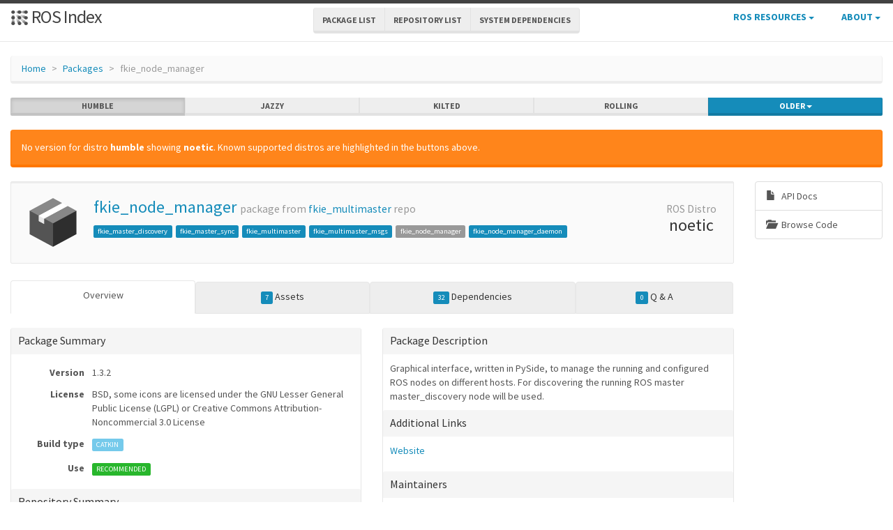

--- FILE ---
content_type: text/html; charset=utf-8
request_url: https://index.ros.org/p/fkie_node_manager/
body_size: 98183
content:
<!DOCTYPE html>
<html lang="en-US">

  <head>
    <meta charset="utf-8">
    <meta name="viewport" content="width=device-width initial-scale=1" />
    <meta http-equiv="X-UA-Compatible" content="IE=edge">

    <title>fkie_node_manager - ROS Package Overview</title>
    <meta name="description" content="a community-maintained index of robotics software
">

    
    <link rel="canonical" href="https://index.ros.org/p/fkie_node_manager/">
    
    
    <link rel="icon" sizes="any" type="image/svg+xml" href="/assets/rosindex_logo.svg">

    

    <link rel="stylesheet" type="text/css" href="/bootstrap/css/bootstrap.min.css"/>
    <link rel="stylesheet" href="/css/main.css">
    

    

    <script type="text/javascript" src=/js/jquery.js></script>
    <script src=/bootstrap/js/bootstrap.min.js type="text/javascript"></script>
    <script src=/js/jquery-cookie.js type="text/javascript"></script>
    
<!-- Google tag (gtag.js) -->
<script async src="https://www.googletagmanager.com/gtag/js?id=G-EVD5Z6G6NH"></script>
<script>
  window.dataLayer = window.dataLayer || [];
  function gtag(){dataLayer.push(arguments);}
  gtag('js', new Date());

  gtag('config', 'G-EVD5Z6G6NH');
</script>

    <script type="text/javascript" src=/js/toc.js></script>
    <script src=/js/distro_switch.js></script>
  </head>

  <body >

    <header class="site-header">

  <div class="wrapper">
    <div class="container-fluid" style="margin-bottom: 10px">
      <div class="row">
        <!-- title -->
        <div class="col-xs-3" style="white-space:nowrap">
          <a class="site-title" href="/">
            <img src="/assets/rosindex_logo.svg" width="26" height="26" alt="ROS index logo" style="padding-bottom: 3px"/>
            ROS Index</a>
        </div>
        <!-- main internal links -->
        <div class="col-xs-6 text-center" style="padding:0px">
          <div class="btn-group hidden-xs" role="group" aria-label="..." style="padding: 6px">
            <div class="btn-group" role="group">
              <a href="/?search_packages=true" class="btn btn-default" role="button">Package List</a>
            </div>
            <div class="btn-group" role="group">
              <a href="/?search_repos=true" class="btn btn-default" role="button">Repository List</a>
            </div>
            <div class="btn-group" role="group">
              <a href="/search_deps" class="btn btn-default" role="button">System Dependencies</a>
            </div>
          </div>
          <div class="hidden-lg hidden-md hidden-sm">
            <button id="hLabel" class="btn btn-link dropdown-toggle" type="button" data-toggle="dropdown" aria-haspopup="true" aria-expanded="false">
              Lists <span class="caret"></span>
            </button>
            <ul class="dropdown-menu" aria-labelledby="hLabel">
              <li><a href="/?search_packages=true">Package List</a></li>
              <li><a href="/?search_repos=true">Repository List</a></li>
              <li><a href="/search_deps">System Dependencies</a></li>
            </ul>
          </div>
        </div>
        <!-- additional links -->
        <div class="col-xs-3 text-right" style="white-space:nowrap; padding:0px">
          <ul class="list-inline" style="margin-bottom:0px;">
            <li class="dropdown hidden-xs hidden-sm">
              <button id="rLabel" class="btn btn-link" type="button" data-toggle="dropdown" aria-haspopup="true" aria-expanded="false">
                ROS Resources <span class="caret"></span>
              </button>
              <ul class="dropdown-menu" role="menu" aria-labelledby="rLabel">
                <li><a href="http://docs.ros.org/">Documentation</a></li>
                <li><a href="https://docs.ros.org/en/rolling/Contact.html#support">Support</a></li>
                <li><a href="http://discourse.ros.org/">Discussion Forum</a></li>
                <li><a href="http://status.ros.org/">Service Status</a></li>
                <li><a href="https://robotics.stackexchange.com/questions/tagged/ros">ros @ Robotics Stack Exchange</a></li>
                <li><a href="https://docs.ros.org/en/ros2_packages/">Package API</a></li>
              </ul>
            </li>
            <li class="dropdown hidden-xs hidden-sm">
              <button id="aLabel" class="btn btn-link" type="button" data-toggle="dropdown" aria-haspopup="true" aria-expanded="false">
                About <span class="caret"></span>
              </button>
              <ul class="dropdown-menu dropdown-menu-right" role="menu" aria-labelledby="aLabel">
                <li><a href="/about">About </a></li>
                <li><a href="/contribute">Contribute</a></li>
                <li><a href="/help">Help</a></li>
                <li><a href="/stats">Stats</a></li>
              </ul>
            </li>
            <li class="dropdown hidden-md hidden-lg">
              <button id="qLabel" class="btn btn-link" type="button"
                      data-toggle="dropdown" aria-haspopup="true" aria-expanded="false">
                Resources <span class="caret"></span>
              </button>
              <ul class="dropdown-menu dropdown-menu-right" role="menu" aria-labelledby="qLabel">
                <li><a href="/about">About </a></li>
                <li><a href="/contribute">Contribute</a></li>
                <li><a href="/help">Help</a></li>
                <li><a href="/stats">Stats</a></li>
                <hr style="margin:7px" />
                <li><a href="http://docs.ros.org/">Documentation</a></li>
                <li><a href="https://docs.ros.org/en/rolling/Contact.html#support"">Support</a></li>
                <li><a href="http://discourse.ros.org/">Discussion Forum</a></li>
                <li><a href="http://status.ros.org/">Service Status</a></li>
                <li><a href="https://robotics.stackexchange.com/questions/tagged/ros">ros @ Robotics Stack Exchange</a></li>
                <li><a href="https://docs.ros.org/en/ros2_packages/">Package API</a></li>
              </ul>
            </li>
          </ul>
        </div>
      </div>
    </div>
  </div>
</header>


    <div class="page-content" >
      <div class="wrapper" >
        <div class="container-fluid" style="margin-top: 20px">
  <div class="container-fluid">
    <div class="row">
      <ol class="breadcrumb">
        <li><a href="/">Home</a></li>
        <li><a href="/?search_packages=true">Packages</a></li>
        <li class="active">fkie_node_manager</li>
      </ol>
    </div>
    <div class="row">
      

<div id="distro-switch" class="btn-group btn-group-justified" data-toggle="buttons">
  
    <label id="humble-option" class="distro-button btn btn-xs btn-default" href="#humble" data="humble">
      <input type="radio" name="options" id="humble-radio" autocomplete="off"> humble
    </label>
  
    <label id="jazzy-option" class="distro-button btn btn-xs btn-default" href="#jazzy" data="jazzy">
      <input type="radio" name="options" id="jazzy-radio" autocomplete="off"> jazzy
    </label>
  
    <label id="kilted-option" class="distro-button btn btn-xs btn-default" href="#kilted" data="kilted">
      <input type="radio" name="options" id="kilted-radio" autocomplete="off"> kilted
    </label>
  
    <label id="rolling-option" class="distro-button btn btn-xs btn-default" href="#rolling" data="rolling">
      <input type="radio" name="options" id="rolling-radio" autocomplete="off"> rolling
    </label>
  

  <!-- Older distros -->
  <div class="btn-group dropdown">
    <label type="button" class="btn btn-xs dropdown-toggle btn-primary" data-toggle="dropdown" id="older-distro-button">
        <input type="radio" name="options" autocomplete="off">
      <span id="older-label">Older</span>
      <span class="caret"></span>
    </label>
    <ul class="dropdown-menu" role="menu">
      
        <li data="ardent" id="ardent-option" class="disabled older-distro-option"  href="#ardent">
          <a href="#ardent" data="ardent" id="ardent-button">ardent</a>
        </li>
      
        <li data="bouncy" id="bouncy-option" class="disabled older-distro-option"  href="#bouncy">
          <a href="#bouncy" data="bouncy" id="bouncy-button">bouncy</a>
        </li>
      
        <li data="crystal" id="crystal-option" class="disabled older-distro-option"  href="#crystal">
          <a href="#crystal" data="crystal" id="crystal-button">crystal</a>
        </li>
      
        <li data="eloquent" id="eloquent-option" class="disabled older-distro-option"  href="#eloquent">
          <a href="#eloquent" data="eloquent" id="eloquent-button">eloquent</a>
        </li>
      
        <li data="dashing" id="dashing-option" class="disabled older-distro-option"  href="#dashing">
          <a href="#dashing" data="dashing" id="dashing-button">dashing</a>
        </li>
      
        <li data="galactic" id="galactic-option" class="disabled older-distro-option"  href="#galactic">
          <a href="#galactic" data="galactic" id="galactic-button">galactic</a>
        </li>
      
        <li data="foxy" id="foxy-option" class="disabled older-distro-option"  href="#foxy">
          <a href="#foxy" data="foxy" id="foxy-button">foxy</a>
        </li>
      
        <li data="iron" id="iron-option" class="disabled older-distro-option"  href="#iron">
          <a href="#iron" data="iron" id="iron-button">iron</a>
        </li>
      
        <li data="lunar" id="lunar-option" class="disabled older-distro-option"  href="#lunar">
          <a href="#lunar" data="lunar" id="lunar-button">lunar</a>
        </li>
      
        <li data="jade" id="jade-option" class="disabled older-distro-option"  href="#jade">
          <a href="#jade" data="jade" id="jade-button">jade</a>
        </li>
      
        <li data="indigo" id="indigo-option" class="disabled older-distro-option"  href="#indigo">
          <a href="#indigo" data="indigo" id="indigo-button">indigo</a>
        </li>
      
        <li data="hydro" id="hydro-option" class="disabled older-distro-option"  href="#hydro">
          <a href="#hydro" data="hydro" id="hydro-button">hydro</a>
        </li>
      
        <li data="kinetic" id="kinetic-option" class="disabled older-distro-option"  href="#kinetic">
          <a href="#kinetic" data="kinetic" id="kinetic-button">kinetic</a>
        </li>
      
        <li data="melodic" id="melodic-option" class="disabled older-distro-option"  href="#melodic">
          <a href="#melodic" data="melodic" id="melodic-button">melodic</a>
        </li>
      
        <li data="noetic" id="noetic-option" class=" older-distro-option"  href="#noetic">
          <a href="#noetic" data="noetic" id="noetic-button">noetic</a>
        </li>
      
    </ul>
  </div>
</div>

    </div>
    <div class="row">
      &nbsp;
    </div>
  </div>
</div>



  <div class="distro distro-humble">
    <div class="container-fluid">
      
        
          
        
          
        
          
        
          
        
          
        
          
        
          
        
          
        
          
        
          
        
          
        
          
        
          
        
          
        
          
        
          
        
          
        
          
        
          
            
            
        <div class="alert alert-warning">No version for distro <strong>humble</strong> showing <strong>noetic</strong>. Known supported distros are highlighted in the buttons above.</div>
      
      
      

      <div class="row">
        <div class="col-md-10">
          

<div class="well well-sm">
  <table class="table">
    <tr>
      <td width="100px" class="text-center">
        <img style="width: 80px; height: 80px" src="/assets/package.png"  alt="Package symbol">
      </td>
      <td>
        <h3 style="margin-top: 5px">
          <a style="text-decoration:none" href="/p/fkie_node_manager/">fkie_node_manager</a> <small>package from <a style="text-decoration:none" href="/r/fkie_multimaster/">fkie_multimaster</a> repo</small>
        </h3>
          
            
            
              <a class="label label-primary pkg-label" href="/p/fkie_master_discovery/">fkie_master_discovery</a>
            
          
            
            
              <a class="label label-primary pkg-label" href="/p/fkie_master_sync/">fkie_master_sync</a>
            
          
            
            
              <a class="label label-primary pkg-label" href="/p/fkie_multimaster/">fkie_multimaster</a>
            
          
            
            
              <a class="label label-primary pkg-label" href="/p/fkie_multimaster_msgs/">fkie_multimaster_msgs</a>
            
          
            
            
              <span class="label label-default pkg-label">fkie_node_manager</span>
            
          
            
            
              <a class="label label-primary pkg-label" href="/p/fkie_node_manager_daemon/">fkie_node_manager_daemon</a>
            
          
      </td>
      <td width="100px" class="text-center">
        <h3 style="margin-top: 5px"><small> ROS Distro</small><br>noetic</h3>
      </td>
    </tr>
  </table>
</div>

          <div class="visible-xs visible-sm">
            
            
            



<div class="list-group list-group-sm list-group-horizontal list-group-justified">
  <a class="list-group-item text-center"
     target="_blank"
     href="http://docs.ros.org/en/noetic/api/fkie_node_manager/html/"
     title="View API documentation on docs.ros.org"
     >
       <span style="margin-right: 5px;" class="glyphicon glyphicon-file"></span>
       <br>
       API Docs
  </a>
  <a class="list-group-item text-center"
     target="_blank"
     href="https://github.com/fkie/multimaster_fkie/tree/noetic-devel/fkie_node_manager"
     title="View source code on repository">
       <span class="glyphicon glyphicon-folder-open" style="margin-right:5px;"></span>
       <br>
       Browse Code
  </a>




  
  

  

  
</div>

          </div>
          



<ul class="nav nav-tabs nav-justified" id="humble-tabs" style="margin-bottom:20px">
  <li class="better-tabs active">
    <a href="#humble-overview" data-toggle="tab">Overview</a>
  </li>
  <li class="better-tabs">
    
    
    
    
    
    <a href="#humble-assets" data-toggle="tab"><span class="label label-primary">7</span> Assets</a>
  </li>
  <li class="better-tabs">
    
    
    
    
    <a href="#humble-deps" data-toggle="tab"><span class="label label-primary">32</span> Dependencies</a>
  </li>
  <li class="better-tabs">
    <a href="#humble-questions" data-toggle="tab"><span id="humble-questions-count" class="label label-primary">0</span> Q & A</a>
  </li>
</ul>

<div class="tab-content">
  <div class="tab-pane active" id="humble-overview">
    
    <div class="row">
      <div class="col-xs-12 col-sm-6 col-md-6 col-lg-6">
        <div class="panel panel-default">
          <div class="panel-heading"><h4 class="panel-title">Package Summary</h4></div>
          <div class="panel-body">
            <table class="table table-condensed">
              <tr>
                <td style="width:100px;" class="text-right"><strong>Version</strong></td>
                <td>1.3.2</td>
              </tr>
              <tr>
                <td class="text-right"><strong>License</strong></td>
                <td>BSD, some icons are licensed under the GNU Lesser General Public License (LGPL) or Creative Commons Attribution-Noncommercial 3.0 License</td>
              </tr>
              <tr>
                <td class="text-right"><strong>Build type</strong></td>
                <td>
                  
                    <span class="label label-info">
                  
                    CATKIN</span>
                </td>
              </tr>
              <tr>
                <td class="text-right"><strong>Use</strong></td>
                <td>
                
                  <span class="label label-success">RECOMMENDED</span>
                
                </td>
              </tr>
            </table>
          </div>
          <div class="panel-heading"><h3 class="panel-title">Repository Summary</h3></div>
          <div class="panel-body">
            
            
            
  <table class="table table-condensed">
    <tr>
      <td style="width:100px;" class="text-right"><b>Checkout URI</b></td>
      <td><a class="label label-default" href="https://github.com/fkie/multimaster_fkie.git">https://github.com/fkie/multimaster_fkie.git</a></td>
    </tr>
    <tr>
      <td class="text-right"><b>VCS Type</b></td>
      <td><span class="label label-default">git</span></td>
    </tr>
    <tr>
      <td class="text-right"><b>VCS Version</b></td>
      <td><span class="label label-default">noetic-devel</span></td>
    </tr>
    <tr>
      <td style="white-space: nowrap;" class="text-right"><b>Last Updated</b></div>
      <td>
        
          <span class="label label-default"><span class="glyphicon glyphicon-time"></span> 2023-03-30
        </span>
      </td>
    </tr>
    <tr>
      <td class="text-right"><b>Dev Status</b></td>
      <td>
        
          
            <span class="label label-primary">
          
          MAINTAINED
        </span>
      </td>
    </tr>
    <tr>
      <td class="text-right"><b>Released</b></td>
      <td>
        
          <span class="label label-primary"><span class="glyphicon glyphicon-flash"></span> RELEASED
        </span>
      </td>
    </tr>
    <tr>
      <td class="text-right"><b>Contributing</b></td>
      <td>
        <a class="label label-primary" href="/r/fkie_multimaster/#humble-contribute-lists-help-wanted">
          Help Wanted (<span class="contribute-lists-help-wanted-count">-</span>)
        </a>
        <br>
        <a class="label label-primary" href="/r/fkie_multimaster/#humble-contribute-lists-good-first-issue">
          Good First Issues (<span class="contribute-lists-good-first-issue-count">-</span>)
        </a>
        <br>
        <a class="label label-primary" href="/r/fkie_multimaster/#humble-contribute-lists-pull-requests">
          Pull Requests to Review (<span class="contribute-lists-pull-requests-count">-</span>)
        </a>
      </td>
    </tr>
  </table>

          </div>
        </div>
      </div>
      <div class="col-xs-12 col-sm-6 col-md-6 col-lg-6">
        <div class="panel panel-default">
          <div class="panel-heading"><h3 class="panel-title">Package Description</h3></div>
          <div class="panel-body">
            
     Graphical interface, written in PySide, to manage the running and 
     configured ROS nodes on different hosts. For discovering 
     the running ROS master master_discovery node will be used.
  
          </div>
          
          
          <div class="panel-heading"><h4 class="panel-title">Additional Links</h4></div>
          <div class="panel-body">
            <ul class="list-unstyled">
              
                <li><a href="http://ros.org/wiki/node_manager_fkie">Website</a></li>
              
            </ul>
          </div>
          
          <div class="panel-heading"><h4 class="panel-title">Maintainers</h4></div>
          <div class="panel-body">
            
            
              <ul class="list-unstyled">
                
                  <li>Alexander Tiderko</li>
                
              </ul>
            
          </div>
          <div class="panel-heading"><h4 class="panel-title">Authors</h4></div>
          <div class="panel-body">
            
            
              <ul class="list-unstyled">
                
                  <li>Alexander Tiderko</li>
                
                  <li>Timo Roehling</li>
                
              </ul>
            
          </div>
        </div>
      </div>
    </div>
    
      
        <div class="row">
          <div class="col-xs-12">
            <div class="panel panel-default">
              <div class="panel-heading"><span class="glyphicon glyphicon-file"></span><a href="https://github.com/fkie/multimaster_fkie/tree/noetic-devel/fkie_node_manager/README.rst" title="Open in git repository">fkie_node_manager/README.rst</a></div>
              <div class="panel-body">
                    <div class="rendered-markdown">
<h1 id="node-manager">Node Manager</h1>

<p>A GUI to manage the configuration on local and remote ROS masters. For
more details see <a href="http://fkie.github.io/multimaster_fkie/">manual</a>,
<a href="http://www.ros.org/wiki/node_manager_fkie">roswiki</a> or use the <strong>(?)</strong>
button in the title bar.</p>

<p>For configuration click on
<img src="https://raw.githubusercontent.com/fkie/multimaster_fkie/noetic-devel/fkie_node_manager/src/fkie_node_manager/icons/crystal_clear_settings_24.png" alt="settings">
icon in bottom middle of the Node Manager.</p>
</div>
              </div>
            </div>
          </div>
        </div>
      
    
    <div class="row">
      <div class="col-xs-12">
        <div class="panel panel-default">
          <div class="panel-heading"><span class="glyphicon glyphicon-list"></span> CHANGELOG</div>
          <div class="panel-body">
            
              <div class="rendered-markdown">
<h1 id="changelog-for-package-fkie_node_manager">Changelog for package fkie_node_manager</h1>

<h2 id="132-2022-07-17">1.3.2 (2022-07-17)</h2>

<h2 id="131-2022-07-15">1.3.1 (2022-07-15)</h2>

<h2 id="130-2022-07-15">1.3.0 (2022-07-15)</h2>

<ul>
  <li>fkie_node_manager: fixed deselect nodes while start nodes on other
host</li>
  <li>fkie_node_manager: show kill button for nodes without valid PID, too</li>
  <li>fkie_node_manager: editor: do not close editor on ESC</li>
  <li>fkie_node_manager: fixed bug with changed master selection after
reload launch files</li>
  <li>fkie_node_manager: added output for detected ROS Master URI</li>
  <li>fkie_node_manager: fix restart system nodes after set time and
answer 'no'</li>
  <li>fkie_node_manager: fix restart system nodes after set time and
answer 'no'</li>
  <li>fkie_node_manager: fix restart system nodes after set time</li>
  <li>Use more conservative terminal emulator parameters This should make
the x-terminal-emulator call more compatible with different types of
terminals</li>
  <li>fkie_node_manager: remove binaries in src path if multiple
executables are found</li>
  <li>fkie_multimaster_fkie: added python3 dependencies</li>
  <li>fkie_node_manager: filter binaries from src directory if more then
one executable found</li>
  <li>fkie_node_manager: use find_resource insteadof find_node to get
executable nodes</li>
  <li>fkie_node_manager: fixed remote start using reduced_nm module</li>
  <li>fkie_node_manager: fixed a bug while comment/uncomment of last line
added Switch comment to context menu</li>
  <li>fkie_node_manager: fixed save gui setting on exit if stop master was
selected</li>
  <li>fkie_node_manager: restart system nodes after set time</li>
  <li>fkie_node_manager: added option 'start daemon' to start dialog</li>
  <li>fkie_node_manager: fix for visualization of nodes with and without
capability groups</li>
  <li>fkie_node_manager: retain selected node after reload a configuration</li>
  <li>fkie_node_manager: fixed missed text in editor after reload changed
launch file</li>
  <li>fkie_node_manager: requests for name resolution</li>
  <li>fkie_node_manager: changed exception handling in name resolution</li>
  <li>check for pid before execute</li>
  <li>fkie_node_manager: fix kill on stop every node</li>
  <li>fkie_node_manager: go to search result on item selection</li>
  <li>fkie_node_manager: fix error on stop nodes</li>
  <li>fkie_node_manager: force kill if kill_on_stop is defined</li>
  <li>fkie_node_manager: fixed not compatible python2 code</li>
  <li>fkie_node_manager: fixed error in noetic, see issue
<a href="https://github.com/fkie/multimaster_fkie/issues/160">#160</a>
</li>
  <li>fkie_node_manager: fixed view of synced nodes</li>
  <li>fkie_node_manager: added links for roslog and screen log in the node
description</li>
  <li>fkie_node_manager: fixed stop all nodes on exit removed warning
about connection refused after shutdown call on the XMLRPC API of
the node</li>
  <li>fkie_node_manager: echo dialog: added message file checkbox for
quick access</li>
  <li>fkie_node_manager: changed requests for diagnostic messages to avoid
multiple messages if sync is enabled</li>
  <li>fkie_node_manager: fix for visualization in environments with ROS_IP</li>
  <li>fkie_node_manager: fixed crash on daemon exception</li>
  <li>fkie_node_manager: added throttle daemon error output</li>
  <li>fkie_node_manager: added info to a host if no quality is available</li>
  <li>fkie_node_manager: fixed threaded call to get remote user</li>
  <li>fkie_node_manager: do not block on username request</li>
  <li>fkie_node_manager: add nodes to view with not reachable nodeuri</li>
  <li>fkie_node_manager: fixed resize of control buttons</li>
  <li>fkie_node_manager: changed terminal detection</li>
  <li>fkie_node_manager: fix remote log view</li>
  <li>fkie_node_manager: increased the update rate for analysis of
diagnostic messages</li>
  <li>fkie_node_manager: set text selectable in parameter dialog</li>
  <li>fkie_node_manager: renamed parameter Open screen on activate -&gt; Use
internal log widget</li>
  <li>fkie_node_manager: changed question behaviour on changed binaries</li>
  <li>fkie_node_manager: fixed 'Open screen on activate' option</li>
  <li>fkie_node_manager: open log file in new terminal or dock widget
depending on new parameter new parameter: Open screen on activate</li>
  <li>added 'Open screen on activate' parameter</li>
  <li>fkie_node_manager: stop/restart only filtered nodes</li>
  <li>fkie_node_manager: changed state visualization of running nodes</li>
  <li>fkie_node_manager: resize control buttons</li>
  <li>fkie_node_manager: fixed propagation of node states to parent groups</li>
  <li>fkie_node_manager: fixed visualization of remote nodes connected to
local master using ROS_MASTER_URI</li>
  <li>fkie_node_manager: reduce control buttons on size change</li>
  <li>fkie_node_manager: fixed crash after change of configuration</li>
  <li>added detection if master and daemon a launched with different user</li>
  <li>changed handling of the diagnostics level in group view</li>
  <li>fixed remote start of roscore</li>
  <li>added label for host name in launch widget</li>
  <li>added host highlighting in launch editor</li>
  <li>deselect all log level after change</li>
  <li>sort logger level</li>
  <li>fixed change all loglevel</li>
  <li>fkie_node_manager: update logger before they are available</li>
  <li>Contributors: Alexander Tiderko, Timo Röhling</li>
</ul>

<p>File truncated at 100 lines <a href="https://github.com/fkie/multimaster_fkie/tree/noetic-devel/fkie_node_manager/CHANGELOG.rst">see the full file</a></p>
</div>
            
          </div>
        </div>
      </div>
    </div>
  </div>

  <div class="tab-pane" id="humble-deps">
    <div class="row">
      <div class="col-sm-6">
        <div class="panel panel-default">
          <div class="panel-heading">
            <h3 class="panel-title">Package Dependencies</h3>
          </div>
          <div class="panel-body">
            
              <table class="table table-condensed table-striped">
                <thead>
                  <th class="text-center">Deps</th>
                  <th style="width: 100%">Name</th>
                </thead>
                <tbody>
                  
                    
                    
                      <tr>
                        <td class="text-center">
                          
                          <a href="/p/fkie_master_discovery/#humble-deps" class="endoftree">
                            <span class="glyphicon glyphicon-arrow-left" title="Package dependencies"></span>
                          </a>
                        </td>
                        <td><a href="/p/fkie_master_discovery/#humble">fkie_master_discovery  </a></td>
                      </tr>
                    
                  
                    
                    
                      <tr>
                        <td class="text-center">
                          
                          <a href="/p/fkie_multimaster_msgs/#humble-deps" class="endoftree">
                            <span class="glyphicon glyphicon-arrow-left" title="Package dependencies"></span>
                          </a>
                        </td>
                        <td><a href="/p/fkie_multimaster_msgs/#humble">fkie_multimaster_msgs  </a></td>
                      </tr>
                    
                  
                    
                    
                      <tr>
                        <td class="text-center">
                          
                          <a href="/p/fkie_node_manager_daemon/#humble-deps" class="endoftree">
                            <span class="glyphicon glyphicon-arrow-left" title="Package dependencies"></span>
                          </a>
                        </td>
                        <td><a href="/p/fkie_node_manager_daemon/#humble">fkie_node_manager_daemon  </a></td>
                      </tr>
                    
                  
                    
                    
                      <tr>
                        <td class="text-center">
                          
                          <a href="/p/diagnostic_msgs/#humble-deps" >
                            <span class="glyphicon glyphicon-arrow-left" title="Package dependencies"></span>
                          </a>
                        </td>
                        <td><a href="/p/diagnostic_msgs/#humble">diagnostic_msgs  </a></td>
                      </tr>
                    
                  
                    
                    
                      <tr>
                        <td class="text-center">
                          
                          <a href="/p/catkin/#humble-deps" class="endoftree">
                            <span class="glyphicon glyphicon-arrow-left" title="Package dependencies"></span>
                          </a>
                        </td>
                        <td><a href="/p/catkin/#humble">catkin  </a></td>
                      </tr>
                    
                  
                    
                    
                      <tr>
                        <td class="text-center">
                          
                          <a href="/p/fkie_master_sync/#humble-deps" class="endoftree">
                            <span class="glyphicon glyphicon-arrow-left" title="Package dependencies"></span>
                          </a>
                        </td>
                        <td><a href="/p/fkie_master_sync/#humble">fkie_master_sync  </a></td>
                      </tr>
                    
                  
                    
                    
                      <tr>
                        <td class="text-center">
                          
                          <a href="/p/rospy/#humble-deps" class="endoftree">
                            <span class="glyphicon glyphicon-arrow-left" title="Package dependencies"></span>
                          </a>
                        </td>
                        <td><a href="/p/rospy/#humble">rospy  </a></td>
                      </tr>
                    
                  
                    
                    
                      <tr>
                        <td class="text-center">
                          
                          <a href="/p/roslib/#humble-deps" class="endoftree">
                            <span class="glyphicon glyphicon-arrow-left" title="Package dependencies"></span>
                          </a>
                        </td>
                        <td><a href="/p/roslib/#humble">roslib  </a></td>
                      </tr>
                    
                  
                    
                    
                      <tr>
                        <td class="text-center">
                          
                          <a href="/p/rosmsg/#humble-deps" class="endoftree">
                            <span class="glyphicon glyphicon-arrow-left" title="Package dependencies"></span>
                          </a>
                        </td>
                        <td><a href="/p/rosmsg/#humble">rosmsg  </a></td>
                      </tr>
                    
                  
                    
                    
                      <tr>
                        <td class="text-center">
                          
                          <a href="/p/rosgraph/#humble-deps" class="endoftree">
                            <span class="glyphicon glyphicon-arrow-left" title="Package dependencies"></span>
                          </a>
                        </td>
                        <td><a href="/p/rosgraph/#humble">rosgraph  </a></td>
                      </tr>
                    
                  
                    
                    
                      <tr>
                        <td class="text-center">
                          
                          <a href="/p/roslaunch/#humble-deps" class="endoftree">
                            <span class="glyphicon glyphicon-arrow-left" title="Package dependencies"></span>
                          </a>
                        </td>
                        <td><a href="/p/roslaunch/#humble">roslaunch  </a></td>
                      </tr>
                    
                  
                    
                    
                      <tr>
                        <td class="text-center">
                          
                          <a href="/p/rosservice/#humble-deps" class="endoftree">
                            <span class="glyphicon glyphicon-arrow-left" title="Package dependencies"></span>
                          </a>
                        </td>
                        <td><a href="/p/rosservice/#humble">rosservice  </a></td>
                      </tr>
                    
                  
                    
                    
                      <tr>
                        <td class="text-center">
                          
                          <a href="/p/dynamic_reconfigure/#humble-deps" class="endoftree">
                            <span class="glyphicon glyphicon-arrow-left" title="Package dependencies"></span>
                          </a>
                        </td>
                        <td><a href="/p/dynamic_reconfigure/#humble">dynamic_reconfigure  </a></td>
                      </tr>
                    
                  
                    
                    
                      <tr>
                        <td class="text-center">
                          
                          <a href="/p/rqt_reconfigure/#humble-deps" >
                            <span class="glyphicon glyphicon-arrow-left" title="Package dependencies"></span>
                          </a>
                        </td>
                        <td><a href="/p/rqt_reconfigure/#humble">rqt_reconfigure  </a></td>
                      </tr>
                    
                  
                    
                    
                      <tr>
                        <td class="text-center">
                          
                          <a href="/p/python_qt_binding/#humble-deps" >
                            <span class="glyphicon glyphicon-arrow-left" title="Package dependencies"></span>
                          </a>
                        </td>
                        <td><a href="/p/python_qt_binding/#humble">python_qt_binding  </a></td>
                      </tr>
                    
                  
                    
                    
                      <tr>
                        <td class="text-center">
                          
                          <a href="/p/rqt_gui/#humble-deps" >
                            <span class="glyphicon glyphicon-arrow-left" title="Package dependencies"></span>
                          </a>
                        </td>
                        <td><a href="/p/rqt_gui/#humble">rqt_gui  </a></td>
                      </tr>
                    
                  
                </tbody>
              </table>
            
          </div>
          <div class="panel-heading">
            <h3 class="panel-title">System Dependencies</h3>
          </div>
          <div class="panel-body">
            
              <table class="table table-condensed table-striped">
                <thead>
                  <th>Name</th>
                </thead>
                <tbody>
                  
                    
                      <tr>
                        <td><a href="/d/python-catkin-pkg">python-catkin-pkg</a></td>
                      </tr>
                    
                  
                    
                      <tr>
                        <td><a href="/d/python3-catkin-pkg">python3-catkin-pkg</a></td>
                      </tr>
                    
                  
                    
                      <tr>
                        <td><a href="/d/python-setuptools">python-setuptools</a></td>
                      </tr>
                    
                  
                    
                      <tr>
                        <td><a href="/d/python3-setuptools">python3-setuptools</a></td>
                      </tr>
                    
                  
                    
                      <tr>
                        <td><a href="/d/python-docutils">python-docutils</a></td>
                      </tr>
                    
                  
                    
                      <tr>
                        <td><a href="/d/python-paramiko">python-paramiko</a></td>
                      </tr>
                    
                  
                    
                      <tr>
                        <td><a href="/d/python-pycryptodome">python-pycryptodome</a></td>
                      </tr>
                    
                  
                    
                      <tr>
                        <td><a href="/d/python-qt5-bindings-webkit">python-qt5-bindings-webkit</a></td>
                      </tr>
                    
                  
                    
                      <tr>
                        <td><a href="/d/python-ruamel.yaml">python-ruamel.yaml</a></td>
                      </tr>
                    
                  
                    
                      <tr>
                        <td><a href="/d/python3-docutils">python3-docutils</a></td>
                      </tr>
                    
                  
                    
                      <tr>
                        <td><a href="/d/python3-paramiko">python3-paramiko</a></td>
                      </tr>
                    
                  
                    
                      <tr>
                        <td><a href="/d/python3-pycryptodome">python3-pycryptodome</a></td>
                      </tr>
                    
                  
                    
                      <tr>
                        <td><a href="/d/python3-qt5-bindings-webkit">python3-qt5-bindings-webkit</a></td>
                      </tr>
                    
                  
                    
                      <tr>
                        <td><a href="/d/python3-ruamel.yaml">python3-ruamel.yaml</a></td>
                      </tr>
                    
                  
                    
                      <tr>
                        <td><a href="/d/screen">screen</a></td>
                      </tr>
                    
                  
                    
                      <tr>
                        <td><a href="/d/xterm">xterm</a></td>
                      </tr>
                    
                  
                </tbody>
              </table>
            
          </div>
        </div>
      </div>

      <div class="col-sm-6">
        <div class="panel panel-default">
          <div class="panel-heading">
            <h3 class="panel-title">Dependant Packages</h3>
          </div>
          <div class="panel-body">
            
              <table class="table table-condensed table-striped">
                <thead>
                  <th>Name</th>
                  <th class="text-center">Deps</th>
                </thead>
                <tbody>
                  
                    
                    
                    <tr>
                      <td><a href="/p/fkie_multimaster/#humble">fkie_multimaster</a></td>
                      <td class="text-center">
                        
                        <a href="/p/fkie_multimaster/#humble-deps" class="endoftree">
                          <span class="glyphicon glyphicon-arrow-right"></span>
                        </a>
                      </td>
                    </tr>
                    
                  
                </tbody>
              </table>
            
          </div>
        </div>
      </div>
    </div>
  </div>

  <div class="tab-pane" id="humble-assets">
    <div class="panel panel-default">
      <div class="panel-heading">
        <h3 class="panel-title">Launch files</h3>
      </div>
      <div class="panel-body">
        
          <ul>
            
              <li><a href="https://github.com/fkie/multimaster_fkie/tree/noetic-devel/fkie_node_manager/launch/demo_bar.launch" target="_blank">launch/demo_bar.launch</a>
                <ul class="list-unstyled">
                  
                    <li><em></em></li>
                  
                  <li>
                    <ul>
                      
                        
                      
                        
                      
                    </ul>
                  </li>
                </ul>
              </li>
            
              <li><a href="https://github.com/fkie/multimaster_fkie/tree/noetic-devel/fkie_node_manager/launch/demo_bob.launch" target="_blank">launch/demo_bob.launch</a>
                <ul class="list-unstyled">
                  
                    <li><em></em></li>
                  
                  <li>
                    <ul>
                      
                        
                      
                        
                      
                    </ul>
                  </li>
                </ul>
              </li>
            
              <li><a href="https://github.com/fkie/multimaster_fkie/tree/noetic-devel/fkie_node_manager/launch/demo_capabilities.launch" target="_blank">launch/demo_capabilities.launch</a>
                <ul class="list-unstyled">
                  
                    <li><em></em></li>
                  
                  <li>
                    <ul>
                      
                    </ul>
                  </li>
                </ul>
              </li>
            
              <li><a href="https://github.com/fkie/multimaster_fkie/tree/noetic-devel/fkie_node_manager/launch/demo_leitstand.launch" target="_blank">launch/demo_leitstand.launch</a>
                <ul class="list-unstyled">
                  
                    <li><em></em></li>
                  
                  <li>
                    <ul>
                      
                        
                      
                        
                      
                    </ul>
                  </li>
                </ul>
              </li>
            
              <li><a href="https://github.com/fkie/multimaster_fkie/tree/noetic-devel/fkie_node_manager/launch/description_example.launch" target="_blank">launch/description_example.launch</a>
                <ul class="list-unstyled">
                  
                    <li><em></em></li>
                  
                  <li>
                    <ul>
                      
                    </ul>
                  </li>
                </ul>
              </li>
            
              <li><a href="https://github.com/fkie/multimaster_fkie/tree/noetic-devel/fkie_node_manager/launch/nm.launch" target="_blank">launch/nm.launch</a>
                <ul class="list-unstyled">
                  
                    <li><em></em></li>
                  
                  <li>
                    <ul>
                      
                    </ul>
                  </li>
                </ul>
              </li>
            
          </ul>
        
      </div>
    </div>

    <div class="panel panel-default">
      <div class="panel-heading">
        <h3 class="panel-title">Messages</h3>
      </div>
      <div class="panel-body">
        
          <em>No message files found.</em>
        
      </div>
    </div>

    <div class="panel panel-default">
      <div class="panel-heading">
        <h3 class="panel-title">Services</h3>
      </div>
      <div class="panel-body">
        
          <em>No service files found</em>
        
      </div>
    </div>

    <div class="panel panel-default">
      <div class="panel-heading">
        <h3 class="panel-title">Plugins</h3>
      </div>
      <div class="panel-body">
        
          <ul>
            
              <li><a href="https://github.com/fkie/multimaster_fkie/tree/noetic-devel/fkie_node_manager//plugin.xml" target="_blank">rqt_gui</a></li>
            
          </ul>
        
      </div>
    </div>
  </div>

  <div class="tab-pane" id="humble-questions">
    <div class="panel panel-default">
      <div class="panel-heading">
        <h3 class="panel-title">Recent questions tagged <kbd>fkie_node_manager</kbd> at <strong><a href="https://robotics.stackexchange.com/" target="_blank">Robotics Stack Exchange</a></strong></h3>      </div>
      <div id="humble-question-list" class="panel-body" style="display: none;"></div>
      <div id="humble-no-question-list" class="panel-body" style="display: none;">
        <p>No questions yet, <a href="https://robotics.stackexchange.com/questions/tagged/fkie_node_manager+humble">you can ask one on Robotics Stack Exchange</a>.</p>
      </div>
      <div id="humble-get-question-fail" class="panel-body alert alert-warning" style="display: none;">
        <p>Failed to get question list, <a href="https://github.com/ros-infrastructure/rosindex/issues/new" target="_blank" class="alert-link">you can ticket an issue on the github issue tracker</a>.</p>
      </div>
    </div>
  </div>
</div>


<script type="text/javascript">
jQuery(function() {
    // Update the count on the links to the contribution suggestions
    updateContributionSuggestionsCountOnPackage('https://github.com/fkie/multimaster_fkie.git');
});
</script>

        </div>
        <div class="col-md-2 hidden-xs hidden-sm">
          
          
          



<div class="list-group list-group-sm ">
  <a class="list-group-item"
     target="_blank"
     href="http://docs.ros.org/en/noetic/api/fkie_node_manager/html/"
     title="View API documentation on docs.ros.org"
     >
       <span style="margin-right: 5px;" class="glyphicon glyphicon-file"></span>
       
       API Docs
  </a>
  <a class="list-group-item"
     target="_blank"
     href="https://github.com/fkie/multimaster_fkie/tree/noetic-devel/fkie_node_manager"
     title="View source code on repository">
       <span class="glyphicon glyphicon-folder-open" style="margin-right:5px;"></span>
       
       Browse Code
  </a>




  
  

  

  
</div>

        </div>
      </div>
    </div>
  </div>

  <div class="distro distro-jazzy">
    <div class="container-fluid">
      
        
          
        
          
        
          
        
          
        
          
        
          
        
          
        
          
        
          
        
          
        
          
        
          
        
          
        
          
        
          
        
          
        
          
        
          
        
          
            
            
        <div class="alert alert-warning">No version for distro <strong>jazzy</strong> showing <strong>noetic</strong>. Known supported distros are highlighted in the buttons above.</div>
      
      
      

      <div class="row">
        <div class="col-md-10">
          

<div class="well well-sm">
  <table class="table">
    <tr>
      <td width="100px" class="text-center">
        <img style="width: 80px; height: 80px" src="/assets/package.png"  alt="Package symbol">
      </td>
      <td>
        <h3 style="margin-top: 5px">
          <a style="text-decoration:none" href="/p/fkie_node_manager/">fkie_node_manager</a> <small>package from <a style="text-decoration:none" href="/r/fkie_multimaster/">fkie_multimaster</a> repo</small>
        </h3>
          
            
            
              <a class="label label-primary pkg-label" href="/p/fkie_master_discovery/">fkie_master_discovery</a>
            
          
            
            
              <a class="label label-primary pkg-label" href="/p/fkie_master_sync/">fkie_master_sync</a>
            
          
            
            
              <a class="label label-primary pkg-label" href="/p/fkie_multimaster/">fkie_multimaster</a>
            
          
            
            
              <a class="label label-primary pkg-label" href="/p/fkie_multimaster_msgs/">fkie_multimaster_msgs</a>
            
          
            
            
              <span class="label label-default pkg-label">fkie_node_manager</span>
            
          
            
            
              <a class="label label-primary pkg-label" href="/p/fkie_node_manager_daemon/">fkie_node_manager_daemon</a>
            
          
      </td>
      <td width="100px" class="text-center">
        <h3 style="margin-top: 5px"><small> ROS Distro</small><br>noetic</h3>
      </td>
    </tr>
  </table>
</div>

          <div class="visible-xs visible-sm">
            
            
            



<div class="list-group list-group-sm list-group-horizontal list-group-justified">
  <a class="list-group-item text-center"
     target="_blank"
     href="http://docs.ros.org/en/noetic/api/fkie_node_manager/html/"
     title="View API documentation on docs.ros.org"
     >
       <span style="margin-right: 5px;" class="glyphicon glyphicon-file"></span>
       <br>
       API Docs
  </a>
  <a class="list-group-item text-center"
     target="_blank"
     href="https://github.com/fkie/multimaster_fkie/tree/noetic-devel/fkie_node_manager"
     title="View source code on repository">
       <span class="glyphicon glyphicon-folder-open" style="margin-right:5px;"></span>
       <br>
       Browse Code
  </a>




  
  

  

  
</div>

          </div>
          



<ul class="nav nav-tabs nav-justified" id="jazzy-tabs" style="margin-bottom:20px">
  <li class="better-tabs active">
    <a href="#jazzy-overview" data-toggle="tab">Overview</a>
  </li>
  <li class="better-tabs">
    
    
    
    
    
    <a href="#jazzy-assets" data-toggle="tab"><span class="label label-primary">7</span> Assets</a>
  </li>
  <li class="better-tabs">
    
    
    
    
    <a href="#jazzy-deps" data-toggle="tab"><span class="label label-primary">32</span> Dependencies</a>
  </li>
  <li class="better-tabs">
    <a href="#jazzy-questions" data-toggle="tab"><span id="jazzy-questions-count" class="label label-primary">0</span> Q & A</a>
  </li>
</ul>

<div class="tab-content">
  <div class="tab-pane active" id="jazzy-overview">
    
    <div class="row">
      <div class="col-xs-12 col-sm-6 col-md-6 col-lg-6">
        <div class="panel panel-default">
          <div class="panel-heading"><h4 class="panel-title">Package Summary</h4></div>
          <div class="panel-body">
            <table class="table table-condensed">
              <tr>
                <td style="width:100px;" class="text-right"><strong>Version</strong></td>
                <td>1.3.2</td>
              </tr>
              <tr>
                <td class="text-right"><strong>License</strong></td>
                <td>BSD, some icons are licensed under the GNU Lesser General Public License (LGPL) or Creative Commons Attribution-Noncommercial 3.0 License</td>
              </tr>
              <tr>
                <td class="text-right"><strong>Build type</strong></td>
                <td>
                  
                    <span class="label label-info">
                  
                    CATKIN</span>
                </td>
              </tr>
              <tr>
                <td class="text-right"><strong>Use</strong></td>
                <td>
                
                  <span class="label label-success">RECOMMENDED</span>
                
                </td>
              </tr>
            </table>
          </div>
          <div class="panel-heading"><h3 class="panel-title">Repository Summary</h3></div>
          <div class="panel-body">
            
            
            
  <table class="table table-condensed">
    <tr>
      <td style="width:100px;" class="text-right"><b>Checkout URI</b></td>
      <td><a class="label label-default" href="https://github.com/fkie/multimaster_fkie.git">https://github.com/fkie/multimaster_fkie.git</a></td>
    </tr>
    <tr>
      <td class="text-right"><b>VCS Type</b></td>
      <td><span class="label label-default">git</span></td>
    </tr>
    <tr>
      <td class="text-right"><b>VCS Version</b></td>
      <td><span class="label label-default">noetic-devel</span></td>
    </tr>
    <tr>
      <td style="white-space: nowrap;" class="text-right"><b>Last Updated</b></div>
      <td>
        
          <span class="label label-default"><span class="glyphicon glyphicon-time"></span> 2023-03-30
        </span>
      </td>
    </tr>
    <tr>
      <td class="text-right"><b>Dev Status</b></td>
      <td>
        
          
            <span class="label label-primary">
          
          MAINTAINED
        </span>
      </td>
    </tr>
    <tr>
      <td class="text-right"><b>Released</b></td>
      <td>
        
          <span class="label label-primary"><span class="glyphicon glyphicon-flash"></span> RELEASED
        </span>
      </td>
    </tr>
    <tr>
      <td class="text-right"><b>Contributing</b></td>
      <td>
        <a class="label label-primary" href="/r/fkie_multimaster/#jazzy-contribute-lists-help-wanted">
          Help Wanted (<span class="contribute-lists-help-wanted-count">-</span>)
        </a>
        <br>
        <a class="label label-primary" href="/r/fkie_multimaster/#jazzy-contribute-lists-good-first-issue">
          Good First Issues (<span class="contribute-lists-good-first-issue-count">-</span>)
        </a>
        <br>
        <a class="label label-primary" href="/r/fkie_multimaster/#jazzy-contribute-lists-pull-requests">
          Pull Requests to Review (<span class="contribute-lists-pull-requests-count">-</span>)
        </a>
      </td>
    </tr>
  </table>

          </div>
        </div>
      </div>
      <div class="col-xs-12 col-sm-6 col-md-6 col-lg-6">
        <div class="panel panel-default">
          <div class="panel-heading"><h3 class="panel-title">Package Description</h3></div>
          <div class="panel-body">
            
     Graphical interface, written in PySide, to manage the running and 
     configured ROS nodes on different hosts. For discovering 
     the running ROS master master_discovery node will be used.
  
          </div>
          
          
          <div class="panel-heading"><h4 class="panel-title">Additional Links</h4></div>
          <div class="panel-body">
            <ul class="list-unstyled">
              
                <li><a href="http://ros.org/wiki/node_manager_fkie">Website</a></li>
              
            </ul>
          </div>
          
          <div class="panel-heading"><h4 class="panel-title">Maintainers</h4></div>
          <div class="panel-body">
            
            
              <ul class="list-unstyled">
                
                  <li>Alexander Tiderko</li>
                
              </ul>
            
          </div>
          <div class="panel-heading"><h4 class="panel-title">Authors</h4></div>
          <div class="panel-body">
            
            
              <ul class="list-unstyled">
                
                  <li>Alexander Tiderko</li>
                
                  <li>Timo Roehling</li>
                
              </ul>
            
          </div>
        </div>
      </div>
    </div>
    
      
        <div class="row">
          <div class="col-xs-12">
            <div class="panel panel-default">
              <div class="panel-heading"><span class="glyphicon glyphicon-file"></span><a href="https://github.com/fkie/multimaster_fkie/tree/noetic-devel/fkie_node_manager/README.rst" title="Open in git repository">fkie_node_manager/README.rst</a></div>
              <div class="panel-body">
                    <div class="rendered-markdown">
<h1 id="node-manager">Node Manager</h1>

<p>A GUI to manage the configuration on local and remote ROS masters. For
more details see <a href="http://fkie.github.io/multimaster_fkie/">manual</a>,
<a href="http://www.ros.org/wiki/node_manager_fkie">roswiki</a> or use the <strong>(?)</strong>
button in the title bar.</p>

<p>For configuration click on
<img src="https://raw.githubusercontent.com/fkie/multimaster_fkie/noetic-devel/fkie_node_manager/src/fkie_node_manager/icons/crystal_clear_settings_24.png" alt="settings">
icon in bottom middle of the Node Manager.</p>
</div>
              </div>
            </div>
          </div>
        </div>
      
    
    <div class="row">
      <div class="col-xs-12">
        <div class="panel panel-default">
          <div class="panel-heading"><span class="glyphicon glyphicon-list"></span> CHANGELOG</div>
          <div class="panel-body">
            
              <div class="rendered-markdown">
<h1 id="changelog-for-package-fkie_node_manager">Changelog for package fkie_node_manager</h1>

<h2 id="132-2022-07-17">1.3.2 (2022-07-17)</h2>

<h2 id="131-2022-07-15">1.3.1 (2022-07-15)</h2>

<h2 id="130-2022-07-15">1.3.0 (2022-07-15)</h2>

<ul>
  <li>fkie_node_manager: fixed deselect nodes while start nodes on other
host</li>
  <li>fkie_node_manager: show kill button for nodes without valid PID, too</li>
  <li>fkie_node_manager: editor: do not close editor on ESC</li>
  <li>fkie_node_manager: fixed bug with changed master selection after
reload launch files</li>
  <li>fkie_node_manager: added output for detected ROS Master URI</li>
  <li>fkie_node_manager: fix restart system nodes after set time and
answer 'no'</li>
  <li>fkie_node_manager: fix restart system nodes after set time and
answer 'no'</li>
  <li>fkie_node_manager: fix restart system nodes after set time</li>
  <li>Use more conservative terminal emulator parameters This should make
the x-terminal-emulator call more compatible with different types of
terminals</li>
  <li>fkie_node_manager: remove binaries in src path if multiple
executables are found</li>
  <li>fkie_multimaster_fkie: added python3 dependencies</li>
  <li>fkie_node_manager: filter binaries from src directory if more then
one executable found</li>
  <li>fkie_node_manager: use find_resource insteadof find_node to get
executable nodes</li>
  <li>fkie_node_manager: fixed remote start using reduced_nm module</li>
  <li>fkie_node_manager: fixed a bug while comment/uncomment of last line
added Switch comment to context menu</li>
  <li>fkie_node_manager: fixed save gui setting on exit if stop master was
selected</li>
  <li>fkie_node_manager: restart system nodes after set time</li>
  <li>fkie_node_manager: added option 'start daemon' to start dialog</li>
  <li>fkie_node_manager: fix for visualization of nodes with and without
capability groups</li>
  <li>fkie_node_manager: retain selected node after reload a configuration</li>
  <li>fkie_node_manager: fixed missed text in editor after reload changed
launch file</li>
  <li>fkie_node_manager: requests for name resolution</li>
  <li>fkie_node_manager: changed exception handling in name resolution</li>
  <li>check for pid before execute</li>
  <li>fkie_node_manager: fix kill on stop every node</li>
  <li>fkie_node_manager: go to search result on item selection</li>
  <li>fkie_node_manager: fix error on stop nodes</li>
  <li>fkie_node_manager: force kill if kill_on_stop is defined</li>
  <li>fkie_node_manager: fixed not compatible python2 code</li>
  <li>fkie_node_manager: fixed error in noetic, see issue
<a href="https://github.com/fkie/multimaster_fkie/issues/160">#160</a>
</li>
  <li>fkie_node_manager: fixed view of synced nodes</li>
  <li>fkie_node_manager: added links for roslog and screen log in the node
description</li>
  <li>fkie_node_manager: fixed stop all nodes on exit removed warning
about connection refused after shutdown call on the XMLRPC API of
the node</li>
  <li>fkie_node_manager: echo dialog: added message file checkbox for
quick access</li>
  <li>fkie_node_manager: changed requests for diagnostic messages to avoid
multiple messages if sync is enabled</li>
  <li>fkie_node_manager: fix for visualization in environments with ROS_IP</li>
  <li>fkie_node_manager: fixed crash on daemon exception</li>
  <li>fkie_node_manager: added throttle daemon error output</li>
  <li>fkie_node_manager: added info to a host if no quality is available</li>
  <li>fkie_node_manager: fixed threaded call to get remote user</li>
  <li>fkie_node_manager: do not block on username request</li>
  <li>fkie_node_manager: add nodes to view with not reachable nodeuri</li>
  <li>fkie_node_manager: fixed resize of control buttons</li>
  <li>fkie_node_manager: changed terminal detection</li>
  <li>fkie_node_manager: fix remote log view</li>
  <li>fkie_node_manager: increased the update rate for analysis of
diagnostic messages</li>
  <li>fkie_node_manager: set text selectable in parameter dialog</li>
  <li>fkie_node_manager: renamed parameter Open screen on activate -&gt; Use
internal log widget</li>
  <li>fkie_node_manager: changed question behaviour on changed binaries</li>
  <li>fkie_node_manager: fixed 'Open screen on activate' option</li>
  <li>fkie_node_manager: open log file in new terminal or dock widget
depending on new parameter new parameter: Open screen on activate</li>
  <li>added 'Open screen on activate' parameter</li>
  <li>fkie_node_manager: stop/restart only filtered nodes</li>
  <li>fkie_node_manager: changed state visualization of running nodes</li>
  <li>fkie_node_manager: resize control buttons</li>
  <li>fkie_node_manager: fixed propagation of node states to parent groups</li>
  <li>fkie_node_manager: fixed visualization of remote nodes connected to
local master using ROS_MASTER_URI</li>
  <li>fkie_node_manager: reduce control buttons on size change</li>
  <li>fkie_node_manager: fixed crash after change of configuration</li>
  <li>added detection if master and daemon a launched with different user</li>
  <li>changed handling of the diagnostics level in group view</li>
  <li>fixed remote start of roscore</li>
  <li>added label for host name in launch widget</li>
  <li>added host highlighting in launch editor</li>
  <li>deselect all log level after change</li>
  <li>sort logger level</li>
  <li>fixed change all loglevel</li>
  <li>fkie_node_manager: update logger before they are available</li>
  <li>Contributors: Alexander Tiderko, Timo Röhling</li>
</ul>

<p>File truncated at 100 lines <a href="https://github.com/fkie/multimaster_fkie/tree/noetic-devel/fkie_node_manager/CHANGELOG.rst">see the full file</a></p>
</div>
            
          </div>
        </div>
      </div>
    </div>
  </div>

  <div class="tab-pane" id="jazzy-deps">
    <div class="row">
      <div class="col-sm-6">
        <div class="panel panel-default">
          <div class="panel-heading">
            <h3 class="panel-title">Package Dependencies</h3>
          </div>
          <div class="panel-body">
            
              <table class="table table-condensed table-striped">
                <thead>
                  <th class="text-center">Deps</th>
                  <th style="width: 100%">Name</th>
                </thead>
                <tbody>
                  
                    
                    
                      <tr>
                        <td class="text-center">
                          
                          <a href="/p/fkie_master_discovery/#jazzy-deps" class="endoftree">
                            <span class="glyphicon glyphicon-arrow-left" title="Package dependencies"></span>
                          </a>
                        </td>
                        <td><a href="/p/fkie_master_discovery/#jazzy">fkie_master_discovery  </a></td>
                      </tr>
                    
                  
                    
                    
                      <tr>
                        <td class="text-center">
                          
                          <a href="/p/fkie_multimaster_msgs/#jazzy-deps" class="endoftree">
                            <span class="glyphicon glyphicon-arrow-left" title="Package dependencies"></span>
                          </a>
                        </td>
                        <td><a href="/p/fkie_multimaster_msgs/#jazzy">fkie_multimaster_msgs  </a></td>
                      </tr>
                    
                  
                    
                    
                      <tr>
                        <td class="text-center">
                          
                          <a href="/p/fkie_node_manager_daemon/#jazzy-deps" class="endoftree">
                            <span class="glyphicon glyphicon-arrow-left" title="Package dependencies"></span>
                          </a>
                        </td>
                        <td><a href="/p/fkie_node_manager_daemon/#jazzy">fkie_node_manager_daemon  </a></td>
                      </tr>
                    
                  
                    
                    
                      <tr>
                        <td class="text-center">
                          
                          <a href="/p/diagnostic_msgs/#jazzy-deps" >
                            <span class="glyphicon glyphicon-arrow-left" title="Package dependencies"></span>
                          </a>
                        </td>
                        <td><a href="/p/diagnostic_msgs/#jazzy">diagnostic_msgs  </a></td>
                      </tr>
                    
                  
                    
                    
                      <tr>
                        <td class="text-center">
                          
                          <a href="/p/catkin/#jazzy-deps" class="endoftree">
                            <span class="glyphicon glyphicon-arrow-left" title="Package dependencies"></span>
                          </a>
                        </td>
                        <td><a href="/p/catkin/#jazzy">catkin  </a></td>
                      </tr>
                    
                  
                    
                    
                      <tr>
                        <td class="text-center">
                          
                          <a href="/p/fkie_master_sync/#jazzy-deps" class="endoftree">
                            <span class="glyphicon glyphicon-arrow-left" title="Package dependencies"></span>
                          </a>
                        </td>
                        <td><a href="/p/fkie_master_sync/#jazzy">fkie_master_sync  </a></td>
                      </tr>
                    
                  
                    
                    
                      <tr>
                        <td class="text-center">
                          
                          <a href="/p/rospy/#jazzy-deps" class="endoftree">
                            <span class="glyphicon glyphicon-arrow-left" title="Package dependencies"></span>
                          </a>
                        </td>
                        <td><a href="/p/rospy/#jazzy">rospy  </a></td>
                      </tr>
                    
                  
                    
                    
                      <tr>
                        <td class="text-center">
                          
                          <a href="/p/roslib/#jazzy-deps" class="endoftree">
                            <span class="glyphicon glyphicon-arrow-left" title="Package dependencies"></span>
                          </a>
                        </td>
                        <td><a href="/p/roslib/#jazzy">roslib  </a></td>
                      </tr>
                    
                  
                    
                    
                      <tr>
                        <td class="text-center">
                          
                          <a href="/p/rosmsg/#jazzy-deps" class="endoftree">
                            <span class="glyphicon glyphicon-arrow-left" title="Package dependencies"></span>
                          </a>
                        </td>
                        <td><a href="/p/rosmsg/#jazzy">rosmsg  </a></td>
                      </tr>
                    
                  
                    
                    
                      <tr>
                        <td class="text-center">
                          
                          <a href="/p/rosgraph/#jazzy-deps" class="endoftree">
                            <span class="glyphicon glyphicon-arrow-left" title="Package dependencies"></span>
                          </a>
                        </td>
                        <td><a href="/p/rosgraph/#jazzy">rosgraph  </a></td>
                      </tr>
                    
                  
                    
                    
                      <tr>
                        <td class="text-center">
                          
                          <a href="/p/roslaunch/#jazzy-deps" class="endoftree">
                            <span class="glyphicon glyphicon-arrow-left" title="Package dependencies"></span>
                          </a>
                        </td>
                        <td><a href="/p/roslaunch/#jazzy">roslaunch  </a></td>
                      </tr>
                    
                  
                    
                    
                      <tr>
                        <td class="text-center">
                          
                          <a href="/p/rosservice/#jazzy-deps" class="endoftree">
                            <span class="glyphicon glyphicon-arrow-left" title="Package dependencies"></span>
                          </a>
                        </td>
                        <td><a href="/p/rosservice/#jazzy">rosservice  </a></td>
                      </tr>
                    
                  
                    
                    
                      <tr>
                        <td class="text-center">
                          
                          <a href="/p/dynamic_reconfigure/#jazzy-deps" class="endoftree">
                            <span class="glyphicon glyphicon-arrow-left" title="Package dependencies"></span>
                          </a>
                        </td>
                        <td><a href="/p/dynamic_reconfigure/#jazzy">dynamic_reconfigure  </a></td>
                      </tr>
                    
                  
                    
                    
                      <tr>
                        <td class="text-center">
                          
                          <a href="/p/rqt_reconfigure/#jazzy-deps" >
                            <span class="glyphicon glyphicon-arrow-left" title="Package dependencies"></span>
                          </a>
                        </td>
                        <td><a href="/p/rqt_reconfigure/#jazzy">rqt_reconfigure  </a></td>
                      </tr>
                    
                  
                    
                    
                      <tr>
                        <td class="text-center">
                          
                          <a href="/p/python_qt_binding/#jazzy-deps" >
                            <span class="glyphicon glyphicon-arrow-left" title="Package dependencies"></span>
                          </a>
                        </td>
                        <td><a href="/p/python_qt_binding/#jazzy">python_qt_binding  </a></td>
                      </tr>
                    
                  
                    
                    
                      <tr>
                        <td class="text-center">
                          
                          <a href="/p/rqt_gui/#jazzy-deps" >
                            <span class="glyphicon glyphicon-arrow-left" title="Package dependencies"></span>
                          </a>
                        </td>
                        <td><a href="/p/rqt_gui/#jazzy">rqt_gui  </a></td>
                      </tr>
                    
                  
                </tbody>
              </table>
            
          </div>
          <div class="panel-heading">
            <h3 class="panel-title">System Dependencies</h3>
          </div>
          <div class="panel-body">
            
              <table class="table table-condensed table-striped">
                <thead>
                  <th>Name</th>
                </thead>
                <tbody>
                  
                    
                      <tr>
                        <td><a href="/d/python-catkin-pkg">python-catkin-pkg</a></td>
                      </tr>
                    
                  
                    
                      <tr>
                        <td><a href="/d/python3-catkin-pkg">python3-catkin-pkg</a></td>
                      </tr>
                    
                  
                    
                      <tr>
                        <td><a href="/d/python-setuptools">python-setuptools</a></td>
                      </tr>
                    
                  
                    
                      <tr>
                        <td><a href="/d/python3-setuptools">python3-setuptools</a></td>
                      </tr>
                    
                  
                    
                      <tr>
                        <td><a href="/d/python-docutils">python-docutils</a></td>
                      </tr>
                    
                  
                    
                      <tr>
                        <td><a href="/d/python-paramiko">python-paramiko</a></td>
                      </tr>
                    
                  
                    
                      <tr>
                        <td><a href="/d/python-pycryptodome">python-pycryptodome</a></td>
                      </tr>
                    
                  
                    
                      <tr>
                        <td><a href="/d/python-qt5-bindings-webkit">python-qt5-bindings-webkit</a></td>
                      </tr>
                    
                  
                    
                      <tr>
                        <td><a href="/d/python-ruamel.yaml">python-ruamel.yaml</a></td>
                      </tr>
                    
                  
                    
                      <tr>
                        <td><a href="/d/python3-docutils">python3-docutils</a></td>
                      </tr>
                    
                  
                    
                      <tr>
                        <td><a href="/d/python3-paramiko">python3-paramiko</a></td>
                      </tr>
                    
                  
                    
                      <tr>
                        <td><a href="/d/python3-pycryptodome">python3-pycryptodome</a></td>
                      </tr>
                    
                  
                    
                      <tr>
                        <td><a href="/d/python3-qt5-bindings-webkit">python3-qt5-bindings-webkit</a></td>
                      </tr>
                    
                  
                    
                      <tr>
                        <td><a href="/d/python3-ruamel.yaml">python3-ruamel.yaml</a></td>
                      </tr>
                    
                  
                    
                      <tr>
                        <td><a href="/d/screen">screen</a></td>
                      </tr>
                    
                  
                    
                      <tr>
                        <td><a href="/d/xterm">xterm</a></td>
                      </tr>
                    
                  
                </tbody>
              </table>
            
          </div>
        </div>
      </div>

      <div class="col-sm-6">
        <div class="panel panel-default">
          <div class="panel-heading">
            <h3 class="panel-title">Dependant Packages</h3>
          </div>
          <div class="panel-body">
            
              <table class="table table-condensed table-striped">
                <thead>
                  <th>Name</th>
                  <th class="text-center">Deps</th>
                </thead>
                <tbody>
                  
                    
                    
                    <tr>
                      <td><a href="/p/fkie_multimaster/#jazzy">fkie_multimaster</a></td>
                      <td class="text-center">
                        
                        <a href="/p/fkie_multimaster/#jazzy-deps" class="endoftree">
                          <span class="glyphicon glyphicon-arrow-right"></span>
                        </a>
                      </td>
                    </tr>
                    
                  
                </tbody>
              </table>
            
          </div>
        </div>
      </div>
    </div>
  </div>

  <div class="tab-pane" id="jazzy-assets">
    <div class="panel panel-default">
      <div class="panel-heading">
        <h3 class="panel-title">Launch files</h3>
      </div>
      <div class="panel-body">
        
          <ul>
            
              <li><a href="https://github.com/fkie/multimaster_fkie/tree/noetic-devel/fkie_node_manager/launch/demo_bar.launch" target="_blank">launch/demo_bar.launch</a>
                <ul class="list-unstyled">
                  
                    <li><em></em></li>
                  
                  <li>
                    <ul>
                      
                        
                      
                        
                      
                    </ul>
                  </li>
                </ul>
              </li>
            
              <li><a href="https://github.com/fkie/multimaster_fkie/tree/noetic-devel/fkie_node_manager/launch/demo_bob.launch" target="_blank">launch/demo_bob.launch</a>
                <ul class="list-unstyled">
                  
                    <li><em></em></li>
                  
                  <li>
                    <ul>
                      
                        
                      
                        
                      
                    </ul>
                  </li>
                </ul>
              </li>
            
              <li><a href="https://github.com/fkie/multimaster_fkie/tree/noetic-devel/fkie_node_manager/launch/demo_capabilities.launch" target="_blank">launch/demo_capabilities.launch</a>
                <ul class="list-unstyled">
                  
                    <li><em></em></li>
                  
                  <li>
                    <ul>
                      
                    </ul>
                  </li>
                </ul>
              </li>
            
              <li><a href="https://github.com/fkie/multimaster_fkie/tree/noetic-devel/fkie_node_manager/launch/demo_leitstand.launch" target="_blank">launch/demo_leitstand.launch</a>
                <ul class="list-unstyled">
                  
                    <li><em></em></li>
                  
                  <li>
                    <ul>
                      
                        
                      
                        
                      
                    </ul>
                  </li>
                </ul>
              </li>
            
              <li><a href="https://github.com/fkie/multimaster_fkie/tree/noetic-devel/fkie_node_manager/launch/description_example.launch" target="_blank">launch/description_example.launch</a>
                <ul class="list-unstyled">
                  
                    <li><em></em></li>
                  
                  <li>
                    <ul>
                      
                    </ul>
                  </li>
                </ul>
              </li>
            
              <li><a href="https://github.com/fkie/multimaster_fkie/tree/noetic-devel/fkie_node_manager/launch/nm.launch" target="_blank">launch/nm.launch</a>
                <ul class="list-unstyled">
                  
                    <li><em></em></li>
                  
                  <li>
                    <ul>
                      
                    </ul>
                  </li>
                </ul>
              </li>
            
          </ul>
        
      </div>
    </div>

    <div class="panel panel-default">
      <div class="panel-heading">
        <h3 class="panel-title">Messages</h3>
      </div>
      <div class="panel-body">
        
          <em>No message files found.</em>
        
      </div>
    </div>

    <div class="panel panel-default">
      <div class="panel-heading">
        <h3 class="panel-title">Services</h3>
      </div>
      <div class="panel-body">
        
          <em>No service files found</em>
        
      </div>
    </div>

    <div class="panel panel-default">
      <div class="panel-heading">
        <h3 class="panel-title">Plugins</h3>
      </div>
      <div class="panel-body">
        
          <ul>
            
              <li><a href="https://github.com/fkie/multimaster_fkie/tree/noetic-devel/fkie_node_manager//plugin.xml" target="_blank">rqt_gui</a></li>
            
          </ul>
        
      </div>
    </div>
  </div>

  <div class="tab-pane" id="jazzy-questions">
    <div class="panel panel-default">
      <div class="panel-heading">
        <h3 class="panel-title">Recent questions tagged <kbd>fkie_node_manager</kbd> at <strong><a href="https://robotics.stackexchange.com/" target="_blank">Robotics Stack Exchange</a></strong></h3>      </div>
      <div id="jazzy-question-list" class="panel-body" style="display: none;"></div>
      <div id="jazzy-no-question-list" class="panel-body" style="display: none;">
        <p>No questions yet, <a href="https://robotics.stackexchange.com/questions/tagged/fkie_node_manager+jazzy">you can ask one on Robotics Stack Exchange</a>.</p>
      </div>
      <div id="jazzy-get-question-fail" class="panel-body alert alert-warning" style="display: none;">
        <p>Failed to get question list, <a href="https://github.com/ros-infrastructure/rosindex/issues/new" target="_blank" class="alert-link">you can ticket an issue on the github issue tracker</a>.</p>
      </div>
    </div>
  </div>
</div>


<script type="text/javascript">
jQuery(function() {
    // Update the count on the links to the contribution suggestions
    updateContributionSuggestionsCountOnPackage('https://github.com/fkie/multimaster_fkie.git');
});
</script>

        </div>
        <div class="col-md-2 hidden-xs hidden-sm">
          
          
          



<div class="list-group list-group-sm ">
  <a class="list-group-item"
     target="_blank"
     href="http://docs.ros.org/en/noetic/api/fkie_node_manager/html/"
     title="View API documentation on docs.ros.org"
     >
       <span style="margin-right: 5px;" class="glyphicon glyphicon-file"></span>
       
       API Docs
  </a>
  <a class="list-group-item"
     target="_blank"
     href="https://github.com/fkie/multimaster_fkie/tree/noetic-devel/fkie_node_manager"
     title="View source code on repository">
       <span class="glyphicon glyphicon-folder-open" style="margin-right:5px;"></span>
       
       Browse Code
  </a>




  
  

  

  
</div>

        </div>
      </div>
    </div>
  </div>

  <div class="distro distro-kilted">
    <div class="container-fluid">
      
        
          
        
          
        
          
        
          
        
          
        
          
        
          
        
          
        
          
        
          
        
          
        
          
        
          
        
          
        
          
        
          
        
          
        
          
        
          
            
            
        <div class="alert alert-warning">No version for distro <strong>kilted</strong> showing <strong>noetic</strong>. Known supported distros are highlighted in the buttons above.</div>
      
      
      

      <div class="row">
        <div class="col-md-10">
          

<div class="well well-sm">
  <table class="table">
    <tr>
      <td width="100px" class="text-center">
        <img style="width: 80px; height: 80px" src="/assets/package.png"  alt="Package symbol">
      </td>
      <td>
        <h3 style="margin-top: 5px">
          <a style="text-decoration:none" href="/p/fkie_node_manager/">fkie_node_manager</a> <small>package from <a style="text-decoration:none" href="/r/fkie_multimaster/">fkie_multimaster</a> repo</small>
        </h3>
          
            
            
              <a class="label label-primary pkg-label" href="/p/fkie_master_discovery/">fkie_master_discovery</a>
            
          
            
            
              <a class="label label-primary pkg-label" href="/p/fkie_master_sync/">fkie_master_sync</a>
            
          
            
            
              <a class="label label-primary pkg-label" href="/p/fkie_multimaster/">fkie_multimaster</a>
            
          
            
            
              <a class="label label-primary pkg-label" href="/p/fkie_multimaster_msgs/">fkie_multimaster_msgs</a>
            
          
            
            
              <span class="label label-default pkg-label">fkie_node_manager</span>
            
          
            
            
              <a class="label label-primary pkg-label" href="/p/fkie_node_manager_daemon/">fkie_node_manager_daemon</a>
            
          
      </td>
      <td width="100px" class="text-center">
        <h3 style="margin-top: 5px"><small> ROS Distro</small><br>noetic</h3>
      </td>
    </tr>
  </table>
</div>

          <div class="visible-xs visible-sm">
            
            
            



<div class="list-group list-group-sm list-group-horizontal list-group-justified">
  <a class="list-group-item text-center"
     target="_blank"
     href="http://docs.ros.org/en/noetic/api/fkie_node_manager/html/"
     title="View API documentation on docs.ros.org"
     >
       <span style="margin-right: 5px;" class="glyphicon glyphicon-file"></span>
       <br>
       API Docs
  </a>
  <a class="list-group-item text-center"
     target="_blank"
     href="https://github.com/fkie/multimaster_fkie/tree/noetic-devel/fkie_node_manager"
     title="View source code on repository">
       <span class="glyphicon glyphicon-folder-open" style="margin-right:5px;"></span>
       <br>
       Browse Code
  </a>




  
  

  

  
</div>

          </div>
          



<ul class="nav nav-tabs nav-justified" id="kilted-tabs" style="margin-bottom:20px">
  <li class="better-tabs active">
    <a href="#kilted-overview" data-toggle="tab">Overview</a>
  </li>
  <li class="better-tabs">
    
    
    
    
    
    <a href="#kilted-assets" data-toggle="tab"><span class="label label-primary">7</span> Assets</a>
  </li>
  <li class="better-tabs">
    
    
    
    
    <a href="#kilted-deps" data-toggle="tab"><span class="label label-primary">32</span> Dependencies</a>
  </li>
  <li class="better-tabs">
    <a href="#kilted-questions" data-toggle="tab"><span id="kilted-questions-count" class="label label-primary">0</span> Q & A</a>
  </li>
</ul>

<div class="tab-content">
  <div class="tab-pane active" id="kilted-overview">
    
    <div class="row">
      <div class="col-xs-12 col-sm-6 col-md-6 col-lg-6">
        <div class="panel panel-default">
          <div class="panel-heading"><h4 class="panel-title">Package Summary</h4></div>
          <div class="panel-body">
            <table class="table table-condensed">
              <tr>
                <td style="width:100px;" class="text-right"><strong>Version</strong></td>
                <td>1.3.2</td>
              </tr>
              <tr>
                <td class="text-right"><strong>License</strong></td>
                <td>BSD, some icons are licensed under the GNU Lesser General Public License (LGPL) or Creative Commons Attribution-Noncommercial 3.0 License</td>
              </tr>
              <tr>
                <td class="text-right"><strong>Build type</strong></td>
                <td>
                  
                    <span class="label label-info">
                  
                    CATKIN</span>
                </td>
              </tr>
              <tr>
                <td class="text-right"><strong>Use</strong></td>
                <td>
                
                  <span class="label label-success">RECOMMENDED</span>
                
                </td>
              </tr>
            </table>
          </div>
          <div class="panel-heading"><h3 class="panel-title">Repository Summary</h3></div>
          <div class="panel-body">
            
            
            
  <table class="table table-condensed">
    <tr>
      <td style="width:100px;" class="text-right"><b>Checkout URI</b></td>
      <td><a class="label label-default" href="https://github.com/fkie/multimaster_fkie.git">https://github.com/fkie/multimaster_fkie.git</a></td>
    </tr>
    <tr>
      <td class="text-right"><b>VCS Type</b></td>
      <td><span class="label label-default">git</span></td>
    </tr>
    <tr>
      <td class="text-right"><b>VCS Version</b></td>
      <td><span class="label label-default">noetic-devel</span></td>
    </tr>
    <tr>
      <td style="white-space: nowrap;" class="text-right"><b>Last Updated</b></div>
      <td>
        
          <span class="label label-default"><span class="glyphicon glyphicon-time"></span> 2023-03-30
        </span>
      </td>
    </tr>
    <tr>
      <td class="text-right"><b>Dev Status</b></td>
      <td>
        
          
            <span class="label label-primary">
          
          MAINTAINED
        </span>
      </td>
    </tr>
    <tr>
      <td class="text-right"><b>Released</b></td>
      <td>
        
          <span class="label label-primary"><span class="glyphicon glyphicon-flash"></span> RELEASED
        </span>
      </td>
    </tr>
    <tr>
      <td class="text-right"><b>Contributing</b></td>
      <td>
        <a class="label label-primary" href="/r/fkie_multimaster/#kilted-contribute-lists-help-wanted">
          Help Wanted (<span class="contribute-lists-help-wanted-count">-</span>)
        </a>
        <br>
        <a class="label label-primary" href="/r/fkie_multimaster/#kilted-contribute-lists-good-first-issue">
          Good First Issues (<span class="contribute-lists-good-first-issue-count">-</span>)
        </a>
        <br>
        <a class="label label-primary" href="/r/fkie_multimaster/#kilted-contribute-lists-pull-requests">
          Pull Requests to Review (<span class="contribute-lists-pull-requests-count">-</span>)
        </a>
      </td>
    </tr>
  </table>

          </div>
        </div>
      </div>
      <div class="col-xs-12 col-sm-6 col-md-6 col-lg-6">
        <div class="panel panel-default">
          <div class="panel-heading"><h3 class="panel-title">Package Description</h3></div>
          <div class="panel-body">
            
     Graphical interface, written in PySide, to manage the running and 
     configured ROS nodes on different hosts. For discovering 
     the running ROS master master_discovery node will be used.
  
          </div>
          
          
          <div class="panel-heading"><h4 class="panel-title">Additional Links</h4></div>
          <div class="panel-body">
            <ul class="list-unstyled">
              
                <li><a href="http://ros.org/wiki/node_manager_fkie">Website</a></li>
              
            </ul>
          </div>
          
          <div class="panel-heading"><h4 class="panel-title">Maintainers</h4></div>
          <div class="panel-body">
            
            
              <ul class="list-unstyled">
                
                  <li>Alexander Tiderko</li>
                
              </ul>
            
          </div>
          <div class="panel-heading"><h4 class="panel-title">Authors</h4></div>
          <div class="panel-body">
            
            
              <ul class="list-unstyled">
                
                  <li>Alexander Tiderko</li>
                
                  <li>Timo Roehling</li>
                
              </ul>
            
          </div>
        </div>
      </div>
    </div>
    
      
        <div class="row">
          <div class="col-xs-12">
            <div class="panel panel-default">
              <div class="panel-heading"><span class="glyphicon glyphicon-file"></span><a href="https://github.com/fkie/multimaster_fkie/tree/noetic-devel/fkie_node_manager/README.rst" title="Open in git repository">fkie_node_manager/README.rst</a></div>
              <div class="panel-body">
                    <div class="rendered-markdown">
<h1 id="node-manager">Node Manager</h1>

<p>A GUI to manage the configuration on local and remote ROS masters. For
more details see <a href="http://fkie.github.io/multimaster_fkie/">manual</a>,
<a href="http://www.ros.org/wiki/node_manager_fkie">roswiki</a> or use the <strong>(?)</strong>
button in the title bar.</p>

<p>For configuration click on
<img src="https://raw.githubusercontent.com/fkie/multimaster_fkie/noetic-devel/fkie_node_manager/src/fkie_node_manager/icons/crystal_clear_settings_24.png" alt="settings">
icon in bottom middle of the Node Manager.</p>
</div>
              </div>
            </div>
          </div>
        </div>
      
    
    <div class="row">
      <div class="col-xs-12">
        <div class="panel panel-default">
          <div class="panel-heading"><span class="glyphicon glyphicon-list"></span> CHANGELOG</div>
          <div class="panel-body">
            
              <div class="rendered-markdown">
<h1 id="changelog-for-package-fkie_node_manager">Changelog for package fkie_node_manager</h1>

<h2 id="132-2022-07-17">1.3.2 (2022-07-17)</h2>

<h2 id="131-2022-07-15">1.3.1 (2022-07-15)</h2>

<h2 id="130-2022-07-15">1.3.0 (2022-07-15)</h2>

<ul>
  <li>fkie_node_manager: fixed deselect nodes while start nodes on other
host</li>
  <li>fkie_node_manager: show kill button for nodes without valid PID, too</li>
  <li>fkie_node_manager: editor: do not close editor on ESC</li>
  <li>fkie_node_manager: fixed bug with changed master selection after
reload launch files</li>
  <li>fkie_node_manager: added output for detected ROS Master URI</li>
  <li>fkie_node_manager: fix restart system nodes after set time and
answer 'no'</li>
  <li>fkie_node_manager: fix restart system nodes after set time and
answer 'no'</li>
  <li>fkie_node_manager: fix restart system nodes after set time</li>
  <li>Use more conservative terminal emulator parameters This should make
the x-terminal-emulator call more compatible with different types of
terminals</li>
  <li>fkie_node_manager: remove binaries in src path if multiple
executables are found</li>
  <li>fkie_multimaster_fkie: added python3 dependencies</li>
  <li>fkie_node_manager: filter binaries from src directory if more then
one executable found</li>
  <li>fkie_node_manager: use find_resource insteadof find_node to get
executable nodes</li>
  <li>fkie_node_manager: fixed remote start using reduced_nm module</li>
  <li>fkie_node_manager: fixed a bug while comment/uncomment of last line
added Switch comment to context menu</li>
  <li>fkie_node_manager: fixed save gui setting on exit if stop master was
selected</li>
  <li>fkie_node_manager: restart system nodes after set time</li>
  <li>fkie_node_manager: added option 'start daemon' to start dialog</li>
  <li>fkie_node_manager: fix for visualization of nodes with and without
capability groups</li>
  <li>fkie_node_manager: retain selected node after reload a configuration</li>
  <li>fkie_node_manager: fixed missed text in editor after reload changed
launch file</li>
  <li>fkie_node_manager: requests for name resolution</li>
  <li>fkie_node_manager: changed exception handling in name resolution</li>
  <li>check for pid before execute</li>
  <li>fkie_node_manager: fix kill on stop every node</li>
  <li>fkie_node_manager: go to search result on item selection</li>
  <li>fkie_node_manager: fix error on stop nodes</li>
  <li>fkie_node_manager: force kill if kill_on_stop is defined</li>
  <li>fkie_node_manager: fixed not compatible python2 code</li>
  <li>fkie_node_manager: fixed error in noetic, see issue
<a href="https://github.com/fkie/multimaster_fkie/issues/160">#160</a>
</li>
  <li>fkie_node_manager: fixed view of synced nodes</li>
  <li>fkie_node_manager: added links for roslog and screen log in the node
description</li>
  <li>fkie_node_manager: fixed stop all nodes on exit removed warning
about connection refused after shutdown call on the XMLRPC API of
the node</li>
  <li>fkie_node_manager: echo dialog: added message file checkbox for
quick access</li>
  <li>fkie_node_manager: changed requests for diagnostic messages to avoid
multiple messages if sync is enabled</li>
  <li>fkie_node_manager: fix for visualization in environments with ROS_IP</li>
  <li>fkie_node_manager: fixed crash on daemon exception</li>
  <li>fkie_node_manager: added throttle daemon error output</li>
  <li>fkie_node_manager: added info to a host if no quality is available</li>
  <li>fkie_node_manager: fixed threaded call to get remote user</li>
  <li>fkie_node_manager: do not block on username request</li>
  <li>fkie_node_manager: add nodes to view with not reachable nodeuri</li>
  <li>fkie_node_manager: fixed resize of control buttons</li>
  <li>fkie_node_manager: changed terminal detection</li>
  <li>fkie_node_manager: fix remote log view</li>
  <li>fkie_node_manager: increased the update rate for analysis of
diagnostic messages</li>
  <li>fkie_node_manager: set text selectable in parameter dialog</li>
  <li>fkie_node_manager: renamed parameter Open screen on activate -&gt; Use
internal log widget</li>
  <li>fkie_node_manager: changed question behaviour on changed binaries</li>
  <li>fkie_node_manager: fixed 'Open screen on activate' option</li>
  <li>fkie_node_manager: open log file in new terminal or dock widget
depending on new parameter new parameter: Open screen on activate</li>
  <li>added 'Open screen on activate' parameter</li>
  <li>fkie_node_manager: stop/restart only filtered nodes</li>
  <li>fkie_node_manager: changed state visualization of running nodes</li>
  <li>fkie_node_manager: resize control buttons</li>
  <li>fkie_node_manager: fixed propagation of node states to parent groups</li>
  <li>fkie_node_manager: fixed visualization of remote nodes connected to
local master using ROS_MASTER_URI</li>
  <li>fkie_node_manager: reduce control buttons on size change</li>
  <li>fkie_node_manager: fixed crash after change of configuration</li>
  <li>added detection if master and daemon a launched with different user</li>
  <li>changed handling of the diagnostics level in group view</li>
  <li>fixed remote start of roscore</li>
  <li>added label for host name in launch widget</li>
  <li>added host highlighting in launch editor</li>
  <li>deselect all log level after change</li>
  <li>sort logger level</li>
  <li>fixed change all loglevel</li>
  <li>fkie_node_manager: update logger before they are available</li>
  <li>Contributors: Alexander Tiderko, Timo Röhling</li>
</ul>

<p>File truncated at 100 lines <a href="https://github.com/fkie/multimaster_fkie/tree/noetic-devel/fkie_node_manager/CHANGELOG.rst">see the full file</a></p>
</div>
            
          </div>
        </div>
      </div>
    </div>
  </div>

  <div class="tab-pane" id="kilted-deps">
    <div class="row">
      <div class="col-sm-6">
        <div class="panel panel-default">
          <div class="panel-heading">
            <h3 class="panel-title">Package Dependencies</h3>
          </div>
          <div class="panel-body">
            
              <table class="table table-condensed table-striped">
                <thead>
                  <th class="text-center">Deps</th>
                  <th style="width: 100%">Name</th>
                </thead>
                <tbody>
                  
                    
                    
                      <tr>
                        <td class="text-center">
                          
                          <a href="/p/fkie_master_discovery/#kilted-deps" class="endoftree">
                            <span class="glyphicon glyphicon-arrow-left" title="Package dependencies"></span>
                          </a>
                        </td>
                        <td><a href="/p/fkie_master_discovery/#kilted">fkie_master_discovery  </a></td>
                      </tr>
                    
                  
                    
                    
                      <tr>
                        <td class="text-center">
                          
                          <a href="/p/fkie_multimaster_msgs/#kilted-deps" class="endoftree">
                            <span class="glyphicon glyphicon-arrow-left" title="Package dependencies"></span>
                          </a>
                        </td>
                        <td><a href="/p/fkie_multimaster_msgs/#kilted">fkie_multimaster_msgs  </a></td>
                      </tr>
                    
                  
                    
                    
                      <tr>
                        <td class="text-center">
                          
                          <a href="/p/fkie_node_manager_daemon/#kilted-deps" class="endoftree">
                            <span class="glyphicon glyphicon-arrow-left" title="Package dependencies"></span>
                          </a>
                        </td>
                        <td><a href="/p/fkie_node_manager_daemon/#kilted">fkie_node_manager_daemon  </a></td>
                      </tr>
                    
                  
                    
                    
                      <tr>
                        <td class="text-center">
                          
                          <a href="/p/diagnostic_msgs/#kilted-deps" >
                            <span class="glyphicon glyphicon-arrow-left" title="Package dependencies"></span>
                          </a>
                        </td>
                        <td><a href="/p/diagnostic_msgs/#kilted">diagnostic_msgs  </a></td>
                      </tr>
                    
                  
                    
                    
                      <tr>
                        <td class="text-center">
                          
                          <a href="/p/catkin/#kilted-deps" class="endoftree">
                            <span class="glyphicon glyphicon-arrow-left" title="Package dependencies"></span>
                          </a>
                        </td>
                        <td><a href="/p/catkin/#kilted">catkin  </a></td>
                      </tr>
                    
                  
                    
                    
                      <tr>
                        <td class="text-center">
                          
                          <a href="/p/fkie_master_sync/#kilted-deps" class="endoftree">
                            <span class="glyphicon glyphicon-arrow-left" title="Package dependencies"></span>
                          </a>
                        </td>
                        <td><a href="/p/fkie_master_sync/#kilted">fkie_master_sync  </a></td>
                      </tr>
                    
                  
                    
                    
                      <tr>
                        <td class="text-center">
                          
                          <a href="/p/rospy/#kilted-deps" class="endoftree">
                            <span class="glyphicon glyphicon-arrow-left" title="Package dependencies"></span>
                          </a>
                        </td>
                        <td><a href="/p/rospy/#kilted">rospy  </a></td>
                      </tr>
                    
                  
                    
                    
                      <tr>
                        <td class="text-center">
                          
                          <a href="/p/roslib/#kilted-deps" class="endoftree">
                            <span class="glyphicon glyphicon-arrow-left" title="Package dependencies"></span>
                          </a>
                        </td>
                        <td><a href="/p/roslib/#kilted">roslib  </a></td>
                      </tr>
                    
                  
                    
                    
                      <tr>
                        <td class="text-center">
                          
                          <a href="/p/rosmsg/#kilted-deps" class="endoftree">
                            <span class="glyphicon glyphicon-arrow-left" title="Package dependencies"></span>
                          </a>
                        </td>
                        <td><a href="/p/rosmsg/#kilted">rosmsg  </a></td>
                      </tr>
                    
                  
                    
                    
                      <tr>
                        <td class="text-center">
                          
                          <a href="/p/rosgraph/#kilted-deps" class="endoftree">
                            <span class="glyphicon glyphicon-arrow-left" title="Package dependencies"></span>
                          </a>
                        </td>
                        <td><a href="/p/rosgraph/#kilted">rosgraph  </a></td>
                      </tr>
                    
                  
                    
                    
                      <tr>
                        <td class="text-center">
                          
                          <a href="/p/roslaunch/#kilted-deps" class="endoftree">
                            <span class="glyphicon glyphicon-arrow-left" title="Package dependencies"></span>
                          </a>
                        </td>
                        <td><a href="/p/roslaunch/#kilted">roslaunch  </a></td>
                      </tr>
                    
                  
                    
                    
                      <tr>
                        <td class="text-center">
                          
                          <a href="/p/rosservice/#kilted-deps" class="endoftree">
                            <span class="glyphicon glyphicon-arrow-left" title="Package dependencies"></span>
                          </a>
                        </td>
                        <td><a href="/p/rosservice/#kilted">rosservice  </a></td>
                      </tr>
                    
                  
                    
                    
                      <tr>
                        <td class="text-center">
                          
                          <a href="/p/dynamic_reconfigure/#kilted-deps" class="endoftree">
                            <span class="glyphicon glyphicon-arrow-left" title="Package dependencies"></span>
                          </a>
                        </td>
                        <td><a href="/p/dynamic_reconfigure/#kilted">dynamic_reconfigure  </a></td>
                      </tr>
                    
                  
                    
                    
                      <tr>
                        <td class="text-center">
                          
                          <a href="/p/rqt_reconfigure/#kilted-deps" >
                            <span class="glyphicon glyphicon-arrow-left" title="Package dependencies"></span>
                          </a>
                        </td>
                        <td><a href="/p/rqt_reconfigure/#kilted">rqt_reconfigure  </a></td>
                      </tr>
                    
                  
                    
                    
                      <tr>
                        <td class="text-center">
                          
                          <a href="/p/python_qt_binding/#kilted-deps" >
                            <span class="glyphicon glyphicon-arrow-left" title="Package dependencies"></span>
                          </a>
                        </td>
                        <td><a href="/p/python_qt_binding/#kilted">python_qt_binding  </a></td>
                      </tr>
                    
                  
                    
                    
                      <tr>
                        <td class="text-center">
                          
                          <a href="/p/rqt_gui/#kilted-deps" >
                            <span class="glyphicon glyphicon-arrow-left" title="Package dependencies"></span>
                          </a>
                        </td>
                        <td><a href="/p/rqt_gui/#kilted">rqt_gui  </a></td>
                      </tr>
                    
                  
                </tbody>
              </table>
            
          </div>
          <div class="panel-heading">
            <h3 class="panel-title">System Dependencies</h3>
          </div>
          <div class="panel-body">
            
              <table class="table table-condensed table-striped">
                <thead>
                  <th>Name</th>
                </thead>
                <tbody>
                  
                    
                      <tr>
                        <td><a href="/d/python-catkin-pkg">python-catkin-pkg</a></td>
                      </tr>
                    
                  
                    
                      <tr>
                        <td><a href="/d/python3-catkin-pkg">python3-catkin-pkg</a></td>
                      </tr>
                    
                  
                    
                      <tr>
                        <td><a href="/d/python-setuptools">python-setuptools</a></td>
                      </tr>
                    
                  
                    
                      <tr>
                        <td><a href="/d/python3-setuptools">python3-setuptools</a></td>
                      </tr>
                    
                  
                    
                      <tr>
                        <td><a href="/d/python-docutils">python-docutils</a></td>
                      </tr>
                    
                  
                    
                      <tr>
                        <td><a href="/d/python-paramiko">python-paramiko</a></td>
                      </tr>
                    
                  
                    
                      <tr>
                        <td><a href="/d/python-pycryptodome">python-pycryptodome</a></td>
                      </tr>
                    
                  
                    
                      <tr>
                        <td><a href="/d/python-qt5-bindings-webkit">python-qt5-bindings-webkit</a></td>
                      </tr>
                    
                  
                    
                      <tr>
                        <td><a href="/d/python-ruamel.yaml">python-ruamel.yaml</a></td>
                      </tr>
                    
                  
                    
                      <tr>
                        <td><a href="/d/python3-docutils">python3-docutils</a></td>
                      </tr>
                    
                  
                    
                      <tr>
                        <td><a href="/d/python3-paramiko">python3-paramiko</a></td>
                      </tr>
                    
                  
                    
                      <tr>
                        <td><a href="/d/python3-pycryptodome">python3-pycryptodome</a></td>
                      </tr>
                    
                  
                    
                      <tr>
                        <td><a href="/d/python3-qt5-bindings-webkit">python3-qt5-bindings-webkit</a></td>
                      </tr>
                    
                  
                    
                      <tr>
                        <td><a href="/d/python3-ruamel.yaml">python3-ruamel.yaml</a></td>
                      </tr>
                    
                  
                    
                      <tr>
                        <td><a href="/d/screen">screen</a></td>
                      </tr>
                    
                  
                    
                      <tr>
                        <td><a href="/d/xterm">xterm</a></td>
                      </tr>
                    
                  
                </tbody>
              </table>
            
          </div>
        </div>
      </div>

      <div class="col-sm-6">
        <div class="panel panel-default">
          <div class="panel-heading">
            <h3 class="panel-title">Dependant Packages</h3>
          </div>
          <div class="panel-body">
            
              <table class="table table-condensed table-striped">
                <thead>
                  <th>Name</th>
                  <th class="text-center">Deps</th>
                </thead>
                <tbody>
                  
                    
                    
                    <tr>
                      <td><a href="/p/fkie_multimaster/#kilted">fkie_multimaster</a></td>
                      <td class="text-center">
                        
                        <a href="/p/fkie_multimaster/#kilted-deps" class="endoftree">
                          <span class="glyphicon glyphicon-arrow-right"></span>
                        </a>
                      </td>
                    </tr>
                    
                  
                </tbody>
              </table>
            
          </div>
        </div>
      </div>
    </div>
  </div>

  <div class="tab-pane" id="kilted-assets">
    <div class="panel panel-default">
      <div class="panel-heading">
        <h3 class="panel-title">Launch files</h3>
      </div>
      <div class="panel-body">
        
          <ul>
            
              <li><a href="https://github.com/fkie/multimaster_fkie/tree/noetic-devel/fkie_node_manager/launch/demo_bar.launch" target="_blank">launch/demo_bar.launch</a>
                <ul class="list-unstyled">
                  
                    <li><em></em></li>
                  
                  <li>
                    <ul>
                      
                        
                      
                        
                      
                    </ul>
                  </li>
                </ul>
              </li>
            
              <li><a href="https://github.com/fkie/multimaster_fkie/tree/noetic-devel/fkie_node_manager/launch/demo_bob.launch" target="_blank">launch/demo_bob.launch</a>
                <ul class="list-unstyled">
                  
                    <li><em></em></li>
                  
                  <li>
                    <ul>
                      
                        
                      
                        
                      
                    </ul>
                  </li>
                </ul>
              </li>
            
              <li><a href="https://github.com/fkie/multimaster_fkie/tree/noetic-devel/fkie_node_manager/launch/demo_capabilities.launch" target="_blank">launch/demo_capabilities.launch</a>
                <ul class="list-unstyled">
                  
                    <li><em></em></li>
                  
                  <li>
                    <ul>
                      
                    </ul>
                  </li>
                </ul>
              </li>
            
              <li><a href="https://github.com/fkie/multimaster_fkie/tree/noetic-devel/fkie_node_manager/launch/demo_leitstand.launch" target="_blank">launch/demo_leitstand.launch</a>
                <ul class="list-unstyled">
                  
                    <li><em></em></li>
                  
                  <li>
                    <ul>
                      
                        
                      
                        
                      
                    </ul>
                  </li>
                </ul>
              </li>
            
              <li><a href="https://github.com/fkie/multimaster_fkie/tree/noetic-devel/fkie_node_manager/launch/description_example.launch" target="_blank">launch/description_example.launch</a>
                <ul class="list-unstyled">
                  
                    <li><em></em></li>
                  
                  <li>
                    <ul>
                      
                    </ul>
                  </li>
                </ul>
              </li>
            
              <li><a href="https://github.com/fkie/multimaster_fkie/tree/noetic-devel/fkie_node_manager/launch/nm.launch" target="_blank">launch/nm.launch</a>
                <ul class="list-unstyled">
                  
                    <li><em></em></li>
                  
                  <li>
                    <ul>
                      
                    </ul>
                  </li>
                </ul>
              </li>
            
          </ul>
        
      </div>
    </div>

    <div class="panel panel-default">
      <div class="panel-heading">
        <h3 class="panel-title">Messages</h3>
      </div>
      <div class="panel-body">
        
          <em>No message files found.</em>
        
      </div>
    </div>

    <div class="panel panel-default">
      <div class="panel-heading">
        <h3 class="panel-title">Services</h3>
      </div>
      <div class="panel-body">
        
          <em>No service files found</em>
        
      </div>
    </div>

    <div class="panel panel-default">
      <div class="panel-heading">
        <h3 class="panel-title">Plugins</h3>
      </div>
      <div class="panel-body">
        
          <ul>
            
              <li><a href="https://github.com/fkie/multimaster_fkie/tree/noetic-devel/fkie_node_manager//plugin.xml" target="_blank">rqt_gui</a></li>
            
          </ul>
        
      </div>
    </div>
  </div>

  <div class="tab-pane" id="kilted-questions">
    <div class="panel panel-default">
      <div class="panel-heading">
        <h3 class="panel-title">Recent questions tagged <kbd>fkie_node_manager</kbd> at <strong><a href="https://robotics.stackexchange.com/" target="_blank">Robotics Stack Exchange</a></strong></h3>      </div>
      <div id="kilted-question-list" class="panel-body" style="display: none;"></div>
      <div id="kilted-no-question-list" class="panel-body" style="display: none;">
        <p>No questions yet, <a href="https://robotics.stackexchange.com/questions/tagged/fkie_node_manager+kilted">you can ask one on Robotics Stack Exchange</a>.</p>
      </div>
      <div id="kilted-get-question-fail" class="panel-body alert alert-warning" style="display: none;">
        <p>Failed to get question list, <a href="https://github.com/ros-infrastructure/rosindex/issues/new" target="_blank" class="alert-link">you can ticket an issue on the github issue tracker</a>.</p>
      </div>
    </div>
  </div>
</div>


<script type="text/javascript">
jQuery(function() {
    // Update the count on the links to the contribution suggestions
    updateContributionSuggestionsCountOnPackage('https://github.com/fkie/multimaster_fkie.git');
});
</script>

        </div>
        <div class="col-md-2 hidden-xs hidden-sm">
          
          
          



<div class="list-group list-group-sm ">
  <a class="list-group-item"
     target="_blank"
     href="http://docs.ros.org/en/noetic/api/fkie_node_manager/html/"
     title="View API documentation on docs.ros.org"
     >
       <span style="margin-right: 5px;" class="glyphicon glyphicon-file"></span>
       
       API Docs
  </a>
  <a class="list-group-item"
     target="_blank"
     href="https://github.com/fkie/multimaster_fkie/tree/noetic-devel/fkie_node_manager"
     title="View source code on repository">
       <span class="glyphicon glyphicon-folder-open" style="margin-right:5px;"></span>
       
       Browse Code
  </a>




  
  

  

  
</div>

        </div>
      </div>
    </div>
  </div>

  <div class="distro distro-rolling">
    <div class="container-fluid">
      
        
          
        
          
        
          
        
          
        
          
        
          
        
          
        
          
        
          
        
          
        
          
        
          
        
          
        
          
        
          
        
          
        
          
        
          
        
          
            
            
        <div class="alert alert-warning">No version for distro <strong>rolling</strong> showing <strong>noetic</strong>. Known supported distros are highlighted in the buttons above.</div>
      
      
      

      <div class="row">
        <div class="col-md-10">
          

<div class="well well-sm">
  <table class="table">
    <tr>
      <td width="100px" class="text-center">
        <img style="width: 80px; height: 80px" src="/assets/package.png"  alt="Package symbol">
      </td>
      <td>
        <h3 style="margin-top: 5px">
          <a style="text-decoration:none" href="/p/fkie_node_manager/">fkie_node_manager</a> <small>package from <a style="text-decoration:none" href="/r/fkie_multimaster/">fkie_multimaster</a> repo</small>
        </h3>
          
            
            
              <a class="label label-primary pkg-label" href="/p/fkie_master_discovery/">fkie_master_discovery</a>
            
          
            
            
              <a class="label label-primary pkg-label" href="/p/fkie_master_sync/">fkie_master_sync</a>
            
          
            
            
              <a class="label label-primary pkg-label" href="/p/fkie_multimaster/">fkie_multimaster</a>
            
          
            
            
              <a class="label label-primary pkg-label" href="/p/fkie_multimaster_msgs/">fkie_multimaster_msgs</a>
            
          
            
            
              <span class="label label-default pkg-label">fkie_node_manager</span>
            
          
            
            
              <a class="label label-primary pkg-label" href="/p/fkie_node_manager_daemon/">fkie_node_manager_daemon</a>
            
          
      </td>
      <td width="100px" class="text-center">
        <h3 style="margin-top: 5px"><small> ROS Distro</small><br>noetic</h3>
      </td>
    </tr>
  </table>
</div>

          <div class="visible-xs visible-sm">
            
            
            



<div class="list-group list-group-sm list-group-horizontal list-group-justified">
  <a class="list-group-item text-center"
     target="_blank"
     href="http://docs.ros.org/en/noetic/api/fkie_node_manager/html/"
     title="View API documentation on docs.ros.org"
     >
       <span style="margin-right: 5px;" class="glyphicon glyphicon-file"></span>
       <br>
       API Docs
  </a>
  <a class="list-group-item text-center"
     target="_blank"
     href="https://github.com/fkie/multimaster_fkie/tree/noetic-devel/fkie_node_manager"
     title="View source code on repository">
       <span class="glyphicon glyphicon-folder-open" style="margin-right:5px;"></span>
       <br>
       Browse Code
  </a>




  
  

  

  
</div>

          </div>
          



<ul class="nav nav-tabs nav-justified" id="rolling-tabs" style="margin-bottom:20px">
  <li class="better-tabs active">
    <a href="#rolling-overview" data-toggle="tab">Overview</a>
  </li>
  <li class="better-tabs">
    
    
    
    
    
    <a href="#rolling-assets" data-toggle="tab"><span class="label label-primary">7</span> Assets</a>
  </li>
  <li class="better-tabs">
    
    
    
    
    <a href="#rolling-deps" data-toggle="tab"><span class="label label-primary">32</span> Dependencies</a>
  </li>
  <li class="better-tabs">
    <a href="#rolling-questions" data-toggle="tab"><span id="rolling-questions-count" class="label label-primary">0</span> Q & A</a>
  </li>
</ul>

<div class="tab-content">
  <div class="tab-pane active" id="rolling-overview">
    
    <div class="row">
      <div class="col-xs-12 col-sm-6 col-md-6 col-lg-6">
        <div class="panel panel-default">
          <div class="panel-heading"><h4 class="panel-title">Package Summary</h4></div>
          <div class="panel-body">
            <table class="table table-condensed">
              <tr>
                <td style="width:100px;" class="text-right"><strong>Version</strong></td>
                <td>1.3.2</td>
              </tr>
              <tr>
                <td class="text-right"><strong>License</strong></td>
                <td>BSD, some icons are licensed under the GNU Lesser General Public License (LGPL) or Creative Commons Attribution-Noncommercial 3.0 License</td>
              </tr>
              <tr>
                <td class="text-right"><strong>Build type</strong></td>
                <td>
                  
                    <span class="label label-info">
                  
                    CATKIN</span>
                </td>
              </tr>
              <tr>
                <td class="text-right"><strong>Use</strong></td>
                <td>
                
                  <span class="label label-success">RECOMMENDED</span>
                
                </td>
              </tr>
            </table>
          </div>
          <div class="panel-heading"><h3 class="panel-title">Repository Summary</h3></div>
          <div class="panel-body">
            
            
            
  <table class="table table-condensed">
    <tr>
      <td style="width:100px;" class="text-right"><b>Checkout URI</b></td>
      <td><a class="label label-default" href="https://github.com/fkie/multimaster_fkie.git">https://github.com/fkie/multimaster_fkie.git</a></td>
    </tr>
    <tr>
      <td class="text-right"><b>VCS Type</b></td>
      <td><span class="label label-default">git</span></td>
    </tr>
    <tr>
      <td class="text-right"><b>VCS Version</b></td>
      <td><span class="label label-default">noetic-devel</span></td>
    </tr>
    <tr>
      <td style="white-space: nowrap;" class="text-right"><b>Last Updated</b></div>
      <td>
        
          <span class="label label-default"><span class="glyphicon glyphicon-time"></span> 2023-03-30
        </span>
      </td>
    </tr>
    <tr>
      <td class="text-right"><b>Dev Status</b></td>
      <td>
        
          
            <span class="label label-primary">
          
          MAINTAINED
        </span>
      </td>
    </tr>
    <tr>
      <td class="text-right"><b>Released</b></td>
      <td>
        
          <span class="label label-primary"><span class="glyphicon glyphicon-flash"></span> RELEASED
        </span>
      </td>
    </tr>
    <tr>
      <td class="text-right"><b>Contributing</b></td>
      <td>
        <a class="label label-primary" href="/r/fkie_multimaster/#rolling-contribute-lists-help-wanted">
          Help Wanted (<span class="contribute-lists-help-wanted-count">-</span>)
        </a>
        <br>
        <a class="label label-primary" href="/r/fkie_multimaster/#rolling-contribute-lists-good-first-issue">
          Good First Issues (<span class="contribute-lists-good-first-issue-count">-</span>)
        </a>
        <br>
        <a class="label label-primary" href="/r/fkie_multimaster/#rolling-contribute-lists-pull-requests">
          Pull Requests to Review (<span class="contribute-lists-pull-requests-count">-</span>)
        </a>
      </td>
    </tr>
  </table>

          </div>
        </div>
      </div>
      <div class="col-xs-12 col-sm-6 col-md-6 col-lg-6">
        <div class="panel panel-default">
          <div class="panel-heading"><h3 class="panel-title">Package Description</h3></div>
          <div class="panel-body">
            
     Graphical interface, written in PySide, to manage the running and 
     configured ROS nodes on different hosts. For discovering 
     the running ROS master master_discovery node will be used.
  
          </div>
          
          
          <div class="panel-heading"><h4 class="panel-title">Additional Links</h4></div>
          <div class="panel-body">
            <ul class="list-unstyled">
              
                <li><a href="http://ros.org/wiki/node_manager_fkie">Website</a></li>
              
            </ul>
          </div>
          
          <div class="panel-heading"><h4 class="panel-title">Maintainers</h4></div>
          <div class="panel-body">
            
            
              <ul class="list-unstyled">
                
                  <li>Alexander Tiderko</li>
                
              </ul>
            
          </div>
          <div class="panel-heading"><h4 class="panel-title">Authors</h4></div>
          <div class="panel-body">
            
            
              <ul class="list-unstyled">
                
                  <li>Alexander Tiderko</li>
                
                  <li>Timo Roehling</li>
                
              </ul>
            
          </div>
        </div>
      </div>
    </div>
    
      
        <div class="row">
          <div class="col-xs-12">
            <div class="panel panel-default">
              <div class="panel-heading"><span class="glyphicon glyphicon-file"></span><a href="https://github.com/fkie/multimaster_fkie/tree/noetic-devel/fkie_node_manager/README.rst" title="Open in git repository">fkie_node_manager/README.rst</a></div>
              <div class="panel-body">
                    <div class="rendered-markdown">
<h1 id="node-manager">Node Manager</h1>

<p>A GUI to manage the configuration on local and remote ROS masters. For
more details see <a href="http://fkie.github.io/multimaster_fkie/">manual</a>,
<a href="http://www.ros.org/wiki/node_manager_fkie">roswiki</a> or use the <strong>(?)</strong>
button in the title bar.</p>

<p>For configuration click on
<img src="https://raw.githubusercontent.com/fkie/multimaster_fkie/noetic-devel/fkie_node_manager/src/fkie_node_manager/icons/crystal_clear_settings_24.png" alt="settings">
icon in bottom middle of the Node Manager.</p>
</div>
              </div>
            </div>
          </div>
        </div>
      
    
    <div class="row">
      <div class="col-xs-12">
        <div class="panel panel-default">
          <div class="panel-heading"><span class="glyphicon glyphicon-list"></span> CHANGELOG</div>
          <div class="panel-body">
            
              <div class="rendered-markdown">
<h1 id="changelog-for-package-fkie_node_manager">Changelog for package fkie_node_manager</h1>

<h2 id="132-2022-07-17">1.3.2 (2022-07-17)</h2>

<h2 id="131-2022-07-15">1.3.1 (2022-07-15)</h2>

<h2 id="130-2022-07-15">1.3.0 (2022-07-15)</h2>

<ul>
  <li>fkie_node_manager: fixed deselect nodes while start nodes on other
host</li>
  <li>fkie_node_manager: show kill button for nodes without valid PID, too</li>
  <li>fkie_node_manager: editor: do not close editor on ESC</li>
  <li>fkie_node_manager: fixed bug with changed master selection after
reload launch files</li>
  <li>fkie_node_manager: added output for detected ROS Master URI</li>
  <li>fkie_node_manager: fix restart system nodes after set time and
answer 'no'</li>
  <li>fkie_node_manager: fix restart system nodes after set time and
answer 'no'</li>
  <li>fkie_node_manager: fix restart system nodes after set time</li>
  <li>Use more conservative terminal emulator parameters This should make
the x-terminal-emulator call more compatible with different types of
terminals</li>
  <li>fkie_node_manager: remove binaries in src path if multiple
executables are found</li>
  <li>fkie_multimaster_fkie: added python3 dependencies</li>
  <li>fkie_node_manager: filter binaries from src directory if more then
one executable found</li>
  <li>fkie_node_manager: use find_resource insteadof find_node to get
executable nodes</li>
  <li>fkie_node_manager: fixed remote start using reduced_nm module</li>
  <li>fkie_node_manager: fixed a bug while comment/uncomment of last line
added Switch comment to context menu</li>
  <li>fkie_node_manager: fixed save gui setting on exit if stop master was
selected</li>
  <li>fkie_node_manager: restart system nodes after set time</li>
  <li>fkie_node_manager: added option 'start daemon' to start dialog</li>
  <li>fkie_node_manager: fix for visualization of nodes with and without
capability groups</li>
  <li>fkie_node_manager: retain selected node after reload a configuration</li>
  <li>fkie_node_manager: fixed missed text in editor after reload changed
launch file</li>
  <li>fkie_node_manager: requests for name resolution</li>
  <li>fkie_node_manager: changed exception handling in name resolution</li>
  <li>check for pid before execute</li>
  <li>fkie_node_manager: fix kill on stop every node</li>
  <li>fkie_node_manager: go to search result on item selection</li>
  <li>fkie_node_manager: fix error on stop nodes</li>
  <li>fkie_node_manager: force kill if kill_on_stop is defined</li>
  <li>fkie_node_manager: fixed not compatible python2 code</li>
  <li>fkie_node_manager: fixed error in noetic, see issue
<a href="https://github.com/fkie/multimaster_fkie/issues/160">#160</a>
</li>
  <li>fkie_node_manager: fixed view of synced nodes</li>
  <li>fkie_node_manager: added links for roslog and screen log in the node
description</li>
  <li>fkie_node_manager: fixed stop all nodes on exit removed warning
about connection refused after shutdown call on the XMLRPC API of
the node</li>
  <li>fkie_node_manager: echo dialog: added message file checkbox for
quick access</li>
  <li>fkie_node_manager: changed requests for diagnostic messages to avoid
multiple messages if sync is enabled</li>
  <li>fkie_node_manager: fix for visualization in environments with ROS_IP</li>
  <li>fkie_node_manager: fixed crash on daemon exception</li>
  <li>fkie_node_manager: added throttle daemon error output</li>
  <li>fkie_node_manager: added info to a host if no quality is available</li>
  <li>fkie_node_manager: fixed threaded call to get remote user</li>
  <li>fkie_node_manager: do not block on username request</li>
  <li>fkie_node_manager: add nodes to view with not reachable nodeuri</li>
  <li>fkie_node_manager: fixed resize of control buttons</li>
  <li>fkie_node_manager: changed terminal detection</li>
  <li>fkie_node_manager: fix remote log view</li>
  <li>fkie_node_manager: increased the update rate for analysis of
diagnostic messages</li>
  <li>fkie_node_manager: set text selectable in parameter dialog</li>
  <li>fkie_node_manager: renamed parameter Open screen on activate -&gt; Use
internal log widget</li>
  <li>fkie_node_manager: changed question behaviour on changed binaries</li>
  <li>fkie_node_manager: fixed 'Open screen on activate' option</li>
  <li>fkie_node_manager: open log file in new terminal or dock widget
depending on new parameter new parameter: Open screen on activate</li>
  <li>added 'Open screen on activate' parameter</li>
  <li>fkie_node_manager: stop/restart only filtered nodes</li>
  <li>fkie_node_manager: changed state visualization of running nodes</li>
  <li>fkie_node_manager: resize control buttons</li>
  <li>fkie_node_manager: fixed propagation of node states to parent groups</li>
  <li>fkie_node_manager: fixed visualization of remote nodes connected to
local master using ROS_MASTER_URI</li>
  <li>fkie_node_manager: reduce control buttons on size change</li>
  <li>fkie_node_manager: fixed crash after change of configuration</li>
  <li>added detection if master and daemon a launched with different user</li>
  <li>changed handling of the diagnostics level in group view</li>
  <li>fixed remote start of roscore</li>
  <li>added label for host name in launch widget</li>
  <li>added host highlighting in launch editor</li>
  <li>deselect all log level after change</li>
  <li>sort logger level</li>
  <li>fixed change all loglevel</li>
  <li>fkie_node_manager: update logger before they are available</li>
  <li>Contributors: Alexander Tiderko, Timo Röhling</li>
</ul>

<p>File truncated at 100 lines <a href="https://github.com/fkie/multimaster_fkie/tree/noetic-devel/fkie_node_manager/CHANGELOG.rst">see the full file</a></p>
</div>
            
          </div>
        </div>
      </div>
    </div>
  </div>

  <div class="tab-pane" id="rolling-deps">
    <div class="row">
      <div class="col-sm-6">
        <div class="panel panel-default">
          <div class="panel-heading">
            <h3 class="panel-title">Package Dependencies</h3>
          </div>
          <div class="panel-body">
            
              <table class="table table-condensed table-striped">
                <thead>
                  <th class="text-center">Deps</th>
                  <th style="width: 100%">Name</th>
                </thead>
                <tbody>
                  
                    
                    
                      <tr>
                        <td class="text-center">
                          
                          <a href="/p/fkie_master_discovery/#rolling-deps" class="endoftree">
                            <span class="glyphicon glyphicon-arrow-left" title="Package dependencies"></span>
                          </a>
                        </td>
                        <td><a href="/p/fkie_master_discovery/#rolling">fkie_master_discovery  </a></td>
                      </tr>
                    
                  
                    
                    
                      <tr>
                        <td class="text-center">
                          
                          <a href="/p/fkie_multimaster_msgs/#rolling-deps" class="endoftree">
                            <span class="glyphicon glyphicon-arrow-left" title="Package dependencies"></span>
                          </a>
                        </td>
                        <td><a href="/p/fkie_multimaster_msgs/#rolling">fkie_multimaster_msgs  </a></td>
                      </tr>
                    
                  
                    
                    
                      <tr>
                        <td class="text-center">
                          
                          <a href="/p/fkie_node_manager_daemon/#rolling-deps" class="endoftree">
                            <span class="glyphicon glyphicon-arrow-left" title="Package dependencies"></span>
                          </a>
                        </td>
                        <td><a href="/p/fkie_node_manager_daemon/#rolling">fkie_node_manager_daemon  </a></td>
                      </tr>
                    
                  
                    
                    
                      <tr>
                        <td class="text-center">
                          
                          <a href="/p/diagnostic_msgs/#rolling-deps" >
                            <span class="glyphicon glyphicon-arrow-left" title="Package dependencies"></span>
                          </a>
                        </td>
                        <td><a href="/p/diagnostic_msgs/#rolling">diagnostic_msgs  </a></td>
                      </tr>
                    
                  
                    
                    
                      <tr>
                        <td class="text-center">
                          
                          <a href="/p/catkin/#rolling-deps" class="endoftree">
                            <span class="glyphicon glyphicon-arrow-left" title="Package dependencies"></span>
                          </a>
                        </td>
                        <td><a href="/p/catkin/#rolling">catkin  </a></td>
                      </tr>
                    
                  
                    
                    
                      <tr>
                        <td class="text-center">
                          
                          <a href="/p/fkie_master_sync/#rolling-deps" class="endoftree">
                            <span class="glyphicon glyphicon-arrow-left" title="Package dependencies"></span>
                          </a>
                        </td>
                        <td><a href="/p/fkie_master_sync/#rolling">fkie_master_sync  </a></td>
                      </tr>
                    
                  
                    
                    
                      <tr>
                        <td class="text-center">
                          
                          <a href="/p/rospy/#rolling-deps" class="endoftree">
                            <span class="glyphicon glyphicon-arrow-left" title="Package dependencies"></span>
                          </a>
                        </td>
                        <td><a href="/p/rospy/#rolling">rospy  </a></td>
                      </tr>
                    
                  
                    
                    
                      <tr>
                        <td class="text-center">
                          
                          <a href="/p/roslib/#rolling-deps" class="endoftree">
                            <span class="glyphicon glyphicon-arrow-left" title="Package dependencies"></span>
                          </a>
                        </td>
                        <td><a href="/p/roslib/#rolling">roslib  </a></td>
                      </tr>
                    
                  
                    
                    
                      <tr>
                        <td class="text-center">
                          
                          <a href="/p/rosmsg/#rolling-deps" class="endoftree">
                            <span class="glyphicon glyphicon-arrow-left" title="Package dependencies"></span>
                          </a>
                        </td>
                        <td><a href="/p/rosmsg/#rolling">rosmsg  </a></td>
                      </tr>
                    
                  
                    
                    
                      <tr>
                        <td class="text-center">
                          
                          <a href="/p/rosgraph/#rolling-deps" class="endoftree">
                            <span class="glyphicon glyphicon-arrow-left" title="Package dependencies"></span>
                          </a>
                        </td>
                        <td><a href="/p/rosgraph/#rolling">rosgraph  </a></td>
                      </tr>
                    
                  
                    
                    
                      <tr>
                        <td class="text-center">
                          
                          <a href="/p/roslaunch/#rolling-deps" class="endoftree">
                            <span class="glyphicon glyphicon-arrow-left" title="Package dependencies"></span>
                          </a>
                        </td>
                        <td><a href="/p/roslaunch/#rolling">roslaunch  </a></td>
                      </tr>
                    
                  
                    
                    
                      <tr>
                        <td class="text-center">
                          
                          <a href="/p/rosservice/#rolling-deps" class="endoftree">
                            <span class="glyphicon glyphicon-arrow-left" title="Package dependencies"></span>
                          </a>
                        </td>
                        <td><a href="/p/rosservice/#rolling">rosservice  </a></td>
                      </tr>
                    
                  
                    
                    
                      <tr>
                        <td class="text-center">
                          
                          <a href="/p/dynamic_reconfigure/#rolling-deps" class="endoftree">
                            <span class="glyphicon glyphicon-arrow-left" title="Package dependencies"></span>
                          </a>
                        </td>
                        <td><a href="/p/dynamic_reconfigure/#rolling">dynamic_reconfigure  </a></td>
                      </tr>
                    
                  
                    
                    
                      <tr>
                        <td class="text-center">
                          
                          <a href="/p/rqt_reconfigure/#rolling-deps" >
                            <span class="glyphicon glyphicon-arrow-left" title="Package dependencies"></span>
                          </a>
                        </td>
                        <td><a href="/p/rqt_reconfigure/#rolling">rqt_reconfigure  </a></td>
                      </tr>
                    
                  
                    
                    
                      <tr>
                        <td class="text-center">
                          
                          <a href="/p/python_qt_binding/#rolling-deps" >
                            <span class="glyphicon glyphicon-arrow-left" title="Package dependencies"></span>
                          </a>
                        </td>
                        <td><a href="/p/python_qt_binding/#rolling">python_qt_binding  </a></td>
                      </tr>
                    
                  
                    
                    
                      <tr>
                        <td class="text-center">
                          
                          <a href="/p/rqt_gui/#rolling-deps" >
                            <span class="glyphicon glyphicon-arrow-left" title="Package dependencies"></span>
                          </a>
                        </td>
                        <td><a href="/p/rqt_gui/#rolling">rqt_gui  </a></td>
                      </tr>
                    
                  
                </tbody>
              </table>
            
          </div>
          <div class="panel-heading">
            <h3 class="panel-title">System Dependencies</h3>
          </div>
          <div class="panel-body">
            
              <table class="table table-condensed table-striped">
                <thead>
                  <th>Name</th>
                </thead>
                <tbody>
                  
                    
                      <tr>
                        <td><a href="/d/python-catkin-pkg">python-catkin-pkg</a></td>
                      </tr>
                    
                  
                    
                      <tr>
                        <td><a href="/d/python3-catkin-pkg">python3-catkin-pkg</a></td>
                      </tr>
                    
                  
                    
                      <tr>
                        <td><a href="/d/python-setuptools">python-setuptools</a></td>
                      </tr>
                    
                  
                    
                      <tr>
                        <td><a href="/d/python3-setuptools">python3-setuptools</a></td>
                      </tr>
                    
                  
                    
                      <tr>
                        <td><a href="/d/python-docutils">python-docutils</a></td>
                      </tr>
                    
                  
                    
                      <tr>
                        <td><a href="/d/python-paramiko">python-paramiko</a></td>
                      </tr>
                    
                  
                    
                      <tr>
                        <td><a href="/d/python-pycryptodome">python-pycryptodome</a></td>
                      </tr>
                    
                  
                    
                      <tr>
                        <td><a href="/d/python-qt5-bindings-webkit">python-qt5-bindings-webkit</a></td>
                      </tr>
                    
                  
                    
                      <tr>
                        <td><a href="/d/python-ruamel.yaml">python-ruamel.yaml</a></td>
                      </tr>
                    
                  
                    
                      <tr>
                        <td><a href="/d/python3-docutils">python3-docutils</a></td>
                      </tr>
                    
                  
                    
                      <tr>
                        <td><a href="/d/python3-paramiko">python3-paramiko</a></td>
                      </tr>
                    
                  
                    
                      <tr>
                        <td><a href="/d/python3-pycryptodome">python3-pycryptodome</a></td>
                      </tr>
                    
                  
                    
                      <tr>
                        <td><a href="/d/python3-qt5-bindings-webkit">python3-qt5-bindings-webkit</a></td>
                      </tr>
                    
                  
                    
                      <tr>
                        <td><a href="/d/python3-ruamel.yaml">python3-ruamel.yaml</a></td>
                      </tr>
                    
                  
                    
                      <tr>
                        <td><a href="/d/screen">screen</a></td>
                      </tr>
                    
                  
                    
                      <tr>
                        <td><a href="/d/xterm">xterm</a></td>
                      </tr>
                    
                  
                </tbody>
              </table>
            
          </div>
        </div>
      </div>

      <div class="col-sm-6">
        <div class="panel panel-default">
          <div class="panel-heading">
            <h3 class="panel-title">Dependant Packages</h3>
          </div>
          <div class="panel-body">
            
              <table class="table table-condensed table-striped">
                <thead>
                  <th>Name</th>
                  <th class="text-center">Deps</th>
                </thead>
                <tbody>
                  
                    
                    
                    <tr>
                      <td><a href="/p/fkie_multimaster/#rolling">fkie_multimaster</a></td>
                      <td class="text-center">
                        
                        <a href="/p/fkie_multimaster/#rolling-deps" class="endoftree">
                          <span class="glyphicon glyphicon-arrow-right"></span>
                        </a>
                      </td>
                    </tr>
                    
                  
                </tbody>
              </table>
            
          </div>
        </div>
      </div>
    </div>
  </div>

  <div class="tab-pane" id="rolling-assets">
    <div class="panel panel-default">
      <div class="panel-heading">
        <h3 class="panel-title">Launch files</h3>
      </div>
      <div class="panel-body">
        
          <ul>
            
              <li><a href="https://github.com/fkie/multimaster_fkie/tree/noetic-devel/fkie_node_manager/launch/demo_bar.launch" target="_blank">launch/demo_bar.launch</a>
                <ul class="list-unstyled">
                  
                    <li><em></em></li>
                  
                  <li>
                    <ul>
                      
                        
                      
                        
                      
                    </ul>
                  </li>
                </ul>
              </li>
            
              <li><a href="https://github.com/fkie/multimaster_fkie/tree/noetic-devel/fkie_node_manager/launch/demo_bob.launch" target="_blank">launch/demo_bob.launch</a>
                <ul class="list-unstyled">
                  
                    <li><em></em></li>
                  
                  <li>
                    <ul>
                      
                        
                      
                        
                      
                    </ul>
                  </li>
                </ul>
              </li>
            
              <li><a href="https://github.com/fkie/multimaster_fkie/tree/noetic-devel/fkie_node_manager/launch/demo_capabilities.launch" target="_blank">launch/demo_capabilities.launch</a>
                <ul class="list-unstyled">
                  
                    <li><em></em></li>
                  
                  <li>
                    <ul>
                      
                    </ul>
                  </li>
                </ul>
              </li>
            
              <li><a href="https://github.com/fkie/multimaster_fkie/tree/noetic-devel/fkie_node_manager/launch/demo_leitstand.launch" target="_blank">launch/demo_leitstand.launch</a>
                <ul class="list-unstyled">
                  
                    <li><em></em></li>
                  
                  <li>
                    <ul>
                      
                        
                      
                        
                      
                    </ul>
                  </li>
                </ul>
              </li>
            
              <li><a href="https://github.com/fkie/multimaster_fkie/tree/noetic-devel/fkie_node_manager/launch/description_example.launch" target="_blank">launch/description_example.launch</a>
                <ul class="list-unstyled">
                  
                    <li><em></em></li>
                  
                  <li>
                    <ul>
                      
                    </ul>
                  </li>
                </ul>
              </li>
            
              <li><a href="https://github.com/fkie/multimaster_fkie/tree/noetic-devel/fkie_node_manager/launch/nm.launch" target="_blank">launch/nm.launch</a>
                <ul class="list-unstyled">
                  
                    <li><em></em></li>
                  
                  <li>
                    <ul>
                      
                    </ul>
                  </li>
                </ul>
              </li>
            
          </ul>
        
      </div>
    </div>

    <div class="panel panel-default">
      <div class="panel-heading">
        <h3 class="panel-title">Messages</h3>
      </div>
      <div class="panel-body">
        
          <em>No message files found.</em>
        
      </div>
    </div>

    <div class="panel panel-default">
      <div class="panel-heading">
        <h3 class="panel-title">Services</h3>
      </div>
      <div class="panel-body">
        
          <em>No service files found</em>
        
      </div>
    </div>

    <div class="panel panel-default">
      <div class="panel-heading">
        <h3 class="panel-title">Plugins</h3>
      </div>
      <div class="panel-body">
        
          <ul>
            
              <li><a href="https://github.com/fkie/multimaster_fkie/tree/noetic-devel/fkie_node_manager//plugin.xml" target="_blank">rqt_gui</a></li>
            
          </ul>
        
      </div>
    </div>
  </div>

  <div class="tab-pane" id="rolling-questions">
    <div class="panel panel-default">
      <div class="panel-heading">
        <h3 class="panel-title">Recent questions tagged <kbd>fkie_node_manager</kbd> at <strong><a href="https://robotics.stackexchange.com/" target="_blank">Robotics Stack Exchange</a></strong></h3>      </div>
      <div id="rolling-question-list" class="panel-body" style="display: none;"></div>
      <div id="rolling-no-question-list" class="panel-body" style="display: none;">
        <p>No questions yet, <a href="https://robotics.stackexchange.com/questions/tagged/fkie_node_manager+rolling">you can ask one on Robotics Stack Exchange</a>.</p>
      </div>
      <div id="rolling-get-question-fail" class="panel-body alert alert-warning" style="display: none;">
        <p>Failed to get question list, <a href="https://github.com/ros-infrastructure/rosindex/issues/new" target="_blank" class="alert-link">you can ticket an issue on the github issue tracker</a>.</p>
      </div>
    </div>
  </div>
</div>


<script type="text/javascript">
jQuery(function() {
    // Update the count on the links to the contribution suggestions
    updateContributionSuggestionsCountOnPackage('https://github.com/fkie/multimaster_fkie.git');
});
</script>

        </div>
        <div class="col-md-2 hidden-xs hidden-sm">
          
          
          



<div class="list-group list-group-sm ">
  <a class="list-group-item"
     target="_blank"
     href="http://docs.ros.org/en/noetic/api/fkie_node_manager/html/"
     title="View API documentation on docs.ros.org"
     >
       <span style="margin-right: 5px;" class="glyphicon glyphicon-file"></span>
       
       API Docs
  </a>
  <a class="list-group-item"
     target="_blank"
     href="https://github.com/fkie/multimaster_fkie/tree/noetic-devel/fkie_node_manager"
     title="View source code on repository">
       <span class="glyphicon glyphicon-folder-open" style="margin-right:5px;"></span>
       
       Browse Code
  </a>




  
  

  

  
</div>

        </div>
      </div>
    </div>
  </div>

  <div class="distro distro-ardent">
    <div class="container-fluid">
      
        
          
        
          
        
          
        
          
        
          
        
          
        
          
        
          
        
          
        
          
        
          
        
          
        
          
        
          
        
          
        
          
        
          
        
          
        
          
            
            
        <div class="alert alert-warning">No version for distro <strong>ardent</strong> showing <strong>noetic</strong>. Known supported distros are highlighted in the buttons above.</div>
      
      
      

      <div class="row">
        <div class="col-md-10">
          

<div class="well well-sm">
  <table class="table">
    <tr>
      <td width="100px" class="text-center">
        <img style="width: 80px; height: 80px" src="/assets/package.png"  alt="Package symbol">
      </td>
      <td>
        <h3 style="margin-top: 5px">
          <a style="text-decoration:none" href="/p/fkie_node_manager/">fkie_node_manager</a> <small>package from <a style="text-decoration:none" href="/r/fkie_multimaster/">fkie_multimaster</a> repo</small>
        </h3>
          
            
            
              <a class="label label-primary pkg-label" href="/p/fkie_master_discovery/">fkie_master_discovery</a>
            
          
            
            
              <a class="label label-primary pkg-label" href="/p/fkie_master_sync/">fkie_master_sync</a>
            
          
            
            
              <a class="label label-primary pkg-label" href="/p/fkie_multimaster/">fkie_multimaster</a>
            
          
            
            
              <a class="label label-primary pkg-label" href="/p/fkie_multimaster_msgs/">fkie_multimaster_msgs</a>
            
          
            
            
              <span class="label label-default pkg-label">fkie_node_manager</span>
            
          
            
            
              <a class="label label-primary pkg-label" href="/p/fkie_node_manager_daemon/">fkie_node_manager_daemon</a>
            
          
      </td>
      <td width="100px" class="text-center">
        <h3 style="margin-top: 5px"><small> ROS Distro</small><br>noetic</h3>
      </td>
    </tr>
  </table>
</div>

          <div class="visible-xs visible-sm">
            
            
            



<div class="list-group list-group-sm list-group-horizontal list-group-justified">
  <a class="list-group-item text-center"
     target="_blank"
     href="http://docs.ros.org/en/noetic/api/fkie_node_manager/html/"
     title="View API documentation on docs.ros.org"
     >
       <span style="margin-right: 5px;" class="glyphicon glyphicon-file"></span>
       <br>
       API Docs
  </a>
  <a class="list-group-item text-center"
     target="_blank"
     href="https://github.com/fkie/multimaster_fkie/tree/noetic-devel/fkie_node_manager"
     title="View source code on repository">
       <span class="glyphicon glyphicon-folder-open" style="margin-right:5px;"></span>
       <br>
       Browse Code
  </a>




  
  

  

  
</div>

          </div>
          



<ul class="nav nav-tabs nav-justified" id="ardent-tabs" style="margin-bottom:20px">
  <li class="better-tabs active">
    <a href="#ardent-overview" data-toggle="tab">Overview</a>
  </li>
  <li class="better-tabs">
    
    
    
    
    
    <a href="#ardent-assets" data-toggle="tab"><span class="label label-primary">7</span> Assets</a>
  </li>
  <li class="better-tabs">
    
    
    
    
    <a href="#ardent-deps" data-toggle="tab"><span class="label label-primary">32</span> Dependencies</a>
  </li>
  <li class="better-tabs">
    <a href="#ardent-questions" data-toggle="tab"><span id="ardent-questions-count" class="label label-primary">0</span> Q & A</a>
  </li>
</ul>

<div class="tab-content">
  <div class="tab-pane active" id="ardent-overview">
    
    <div class="row">
      <div class="col-xs-12 col-sm-6 col-md-6 col-lg-6">
        <div class="panel panel-default">
          <div class="panel-heading"><h4 class="panel-title">Package Summary</h4></div>
          <div class="panel-body">
            <table class="table table-condensed">
              <tr>
                <td style="width:100px;" class="text-right"><strong>Version</strong></td>
                <td>1.3.2</td>
              </tr>
              <tr>
                <td class="text-right"><strong>License</strong></td>
                <td>BSD, some icons are licensed under the GNU Lesser General Public License (LGPL) or Creative Commons Attribution-Noncommercial 3.0 License</td>
              </tr>
              <tr>
                <td class="text-right"><strong>Build type</strong></td>
                <td>
                  
                    <span class="label label-info">
                  
                    CATKIN</span>
                </td>
              </tr>
              <tr>
                <td class="text-right"><strong>Use</strong></td>
                <td>
                
                  <span class="label label-success">RECOMMENDED</span>
                
                </td>
              </tr>
            </table>
          </div>
          <div class="panel-heading"><h3 class="panel-title">Repository Summary</h3></div>
          <div class="panel-body">
            
            
            
  <table class="table table-condensed">
    <tr>
      <td style="width:100px;" class="text-right"><b>Checkout URI</b></td>
      <td><a class="label label-default" href="https://github.com/fkie/multimaster_fkie.git">https://github.com/fkie/multimaster_fkie.git</a></td>
    </tr>
    <tr>
      <td class="text-right"><b>VCS Type</b></td>
      <td><span class="label label-default">git</span></td>
    </tr>
    <tr>
      <td class="text-right"><b>VCS Version</b></td>
      <td><span class="label label-default">noetic-devel</span></td>
    </tr>
    <tr>
      <td style="white-space: nowrap;" class="text-right"><b>Last Updated</b></div>
      <td>
        
          <span class="label label-default"><span class="glyphicon glyphicon-time"></span> 2023-03-30
        </span>
      </td>
    </tr>
    <tr>
      <td class="text-right"><b>Dev Status</b></td>
      <td>
        
          
            <span class="label label-primary">
          
          MAINTAINED
        </span>
      </td>
    </tr>
    <tr>
      <td class="text-right"><b>Released</b></td>
      <td>
        
          <span class="label label-primary"><span class="glyphicon glyphicon-flash"></span> RELEASED
        </span>
      </td>
    </tr>
    <tr>
      <td class="text-right"><b>Contributing</b></td>
      <td>
        <a class="label label-primary" href="/r/fkie_multimaster/#ardent-contribute-lists-help-wanted">
          Help Wanted (<span class="contribute-lists-help-wanted-count">-</span>)
        </a>
        <br>
        <a class="label label-primary" href="/r/fkie_multimaster/#ardent-contribute-lists-good-first-issue">
          Good First Issues (<span class="contribute-lists-good-first-issue-count">-</span>)
        </a>
        <br>
        <a class="label label-primary" href="/r/fkie_multimaster/#ardent-contribute-lists-pull-requests">
          Pull Requests to Review (<span class="contribute-lists-pull-requests-count">-</span>)
        </a>
      </td>
    </tr>
  </table>

          </div>
        </div>
      </div>
      <div class="col-xs-12 col-sm-6 col-md-6 col-lg-6">
        <div class="panel panel-default">
          <div class="panel-heading"><h3 class="panel-title">Package Description</h3></div>
          <div class="panel-body">
            
     Graphical interface, written in PySide, to manage the running and 
     configured ROS nodes on different hosts. For discovering 
     the running ROS master master_discovery node will be used.
  
          </div>
          
          
          <div class="panel-heading"><h4 class="panel-title">Additional Links</h4></div>
          <div class="panel-body">
            <ul class="list-unstyled">
              
                <li><a href="http://ros.org/wiki/node_manager_fkie">Website</a></li>
              
            </ul>
          </div>
          
          <div class="panel-heading"><h4 class="panel-title">Maintainers</h4></div>
          <div class="panel-body">
            
            
              <ul class="list-unstyled">
                
                  <li>Alexander Tiderko</li>
                
              </ul>
            
          </div>
          <div class="panel-heading"><h4 class="panel-title">Authors</h4></div>
          <div class="panel-body">
            
            
              <ul class="list-unstyled">
                
                  <li>Alexander Tiderko</li>
                
                  <li>Timo Roehling</li>
                
              </ul>
            
          </div>
        </div>
      </div>
    </div>
    
      
        <div class="row">
          <div class="col-xs-12">
            <div class="panel panel-default">
              <div class="panel-heading"><span class="glyphicon glyphicon-file"></span><a href="https://github.com/fkie/multimaster_fkie/tree/noetic-devel/fkie_node_manager/README.rst" title="Open in git repository">fkie_node_manager/README.rst</a></div>
              <div class="panel-body">
                    <div class="rendered-markdown">
<h1 id="node-manager">Node Manager</h1>

<p>A GUI to manage the configuration on local and remote ROS masters. For
more details see <a href="http://fkie.github.io/multimaster_fkie/">manual</a>,
<a href="http://www.ros.org/wiki/node_manager_fkie">roswiki</a> or use the <strong>(?)</strong>
button in the title bar.</p>

<p>For configuration click on
<img src="https://raw.githubusercontent.com/fkie/multimaster_fkie/noetic-devel/fkie_node_manager/src/fkie_node_manager/icons/crystal_clear_settings_24.png" alt="settings">
icon in bottom middle of the Node Manager.</p>
</div>
              </div>
            </div>
          </div>
        </div>
      
    
    <div class="row">
      <div class="col-xs-12">
        <div class="panel panel-default">
          <div class="panel-heading"><span class="glyphicon glyphicon-list"></span> CHANGELOG</div>
          <div class="panel-body">
            
              <div class="rendered-markdown">
<h1 id="changelog-for-package-fkie_node_manager">Changelog for package fkie_node_manager</h1>

<h2 id="132-2022-07-17">1.3.2 (2022-07-17)</h2>

<h2 id="131-2022-07-15">1.3.1 (2022-07-15)</h2>

<h2 id="130-2022-07-15">1.3.0 (2022-07-15)</h2>

<ul>
  <li>fkie_node_manager: fixed deselect nodes while start nodes on other
host</li>
  <li>fkie_node_manager: show kill button for nodes without valid PID, too</li>
  <li>fkie_node_manager: editor: do not close editor on ESC</li>
  <li>fkie_node_manager: fixed bug with changed master selection after
reload launch files</li>
  <li>fkie_node_manager: added output for detected ROS Master URI</li>
  <li>fkie_node_manager: fix restart system nodes after set time and
answer 'no'</li>
  <li>fkie_node_manager: fix restart system nodes after set time and
answer 'no'</li>
  <li>fkie_node_manager: fix restart system nodes after set time</li>
  <li>Use more conservative terminal emulator parameters This should make
the x-terminal-emulator call more compatible with different types of
terminals</li>
  <li>fkie_node_manager: remove binaries in src path if multiple
executables are found</li>
  <li>fkie_multimaster_fkie: added python3 dependencies</li>
  <li>fkie_node_manager: filter binaries from src directory if more then
one executable found</li>
  <li>fkie_node_manager: use find_resource insteadof find_node to get
executable nodes</li>
  <li>fkie_node_manager: fixed remote start using reduced_nm module</li>
  <li>fkie_node_manager: fixed a bug while comment/uncomment of last line
added Switch comment to context menu</li>
  <li>fkie_node_manager: fixed save gui setting on exit if stop master was
selected</li>
  <li>fkie_node_manager: restart system nodes after set time</li>
  <li>fkie_node_manager: added option 'start daemon' to start dialog</li>
  <li>fkie_node_manager: fix for visualization of nodes with and without
capability groups</li>
  <li>fkie_node_manager: retain selected node after reload a configuration</li>
  <li>fkie_node_manager: fixed missed text in editor after reload changed
launch file</li>
  <li>fkie_node_manager: requests for name resolution</li>
  <li>fkie_node_manager: changed exception handling in name resolution</li>
  <li>check for pid before execute</li>
  <li>fkie_node_manager: fix kill on stop every node</li>
  <li>fkie_node_manager: go to search result on item selection</li>
  <li>fkie_node_manager: fix error on stop nodes</li>
  <li>fkie_node_manager: force kill if kill_on_stop is defined</li>
  <li>fkie_node_manager: fixed not compatible python2 code</li>
  <li>fkie_node_manager: fixed error in noetic, see issue
<a href="https://github.com/fkie/multimaster_fkie/issues/160">#160</a>
</li>
  <li>fkie_node_manager: fixed view of synced nodes</li>
  <li>fkie_node_manager: added links for roslog and screen log in the node
description</li>
  <li>fkie_node_manager: fixed stop all nodes on exit removed warning
about connection refused after shutdown call on the XMLRPC API of
the node</li>
  <li>fkie_node_manager: echo dialog: added message file checkbox for
quick access</li>
  <li>fkie_node_manager: changed requests for diagnostic messages to avoid
multiple messages if sync is enabled</li>
  <li>fkie_node_manager: fix for visualization in environments with ROS_IP</li>
  <li>fkie_node_manager: fixed crash on daemon exception</li>
  <li>fkie_node_manager: added throttle daemon error output</li>
  <li>fkie_node_manager: added info to a host if no quality is available</li>
  <li>fkie_node_manager: fixed threaded call to get remote user</li>
  <li>fkie_node_manager: do not block on username request</li>
  <li>fkie_node_manager: add nodes to view with not reachable nodeuri</li>
  <li>fkie_node_manager: fixed resize of control buttons</li>
  <li>fkie_node_manager: changed terminal detection</li>
  <li>fkie_node_manager: fix remote log view</li>
  <li>fkie_node_manager: increased the update rate for analysis of
diagnostic messages</li>
  <li>fkie_node_manager: set text selectable in parameter dialog</li>
  <li>fkie_node_manager: renamed parameter Open screen on activate -&gt; Use
internal log widget</li>
  <li>fkie_node_manager: changed question behaviour on changed binaries</li>
  <li>fkie_node_manager: fixed 'Open screen on activate' option</li>
  <li>fkie_node_manager: open log file in new terminal or dock widget
depending on new parameter new parameter: Open screen on activate</li>
  <li>added 'Open screen on activate' parameter</li>
  <li>fkie_node_manager: stop/restart only filtered nodes</li>
  <li>fkie_node_manager: changed state visualization of running nodes</li>
  <li>fkie_node_manager: resize control buttons</li>
  <li>fkie_node_manager: fixed propagation of node states to parent groups</li>
  <li>fkie_node_manager: fixed visualization of remote nodes connected to
local master using ROS_MASTER_URI</li>
  <li>fkie_node_manager: reduce control buttons on size change</li>
  <li>fkie_node_manager: fixed crash after change of configuration</li>
  <li>added detection if master and daemon a launched with different user</li>
  <li>changed handling of the diagnostics level in group view</li>
  <li>fixed remote start of roscore</li>
  <li>added label for host name in launch widget</li>
  <li>added host highlighting in launch editor</li>
  <li>deselect all log level after change</li>
  <li>sort logger level</li>
  <li>fixed change all loglevel</li>
  <li>fkie_node_manager: update logger before they are available</li>
  <li>Contributors: Alexander Tiderko, Timo Röhling</li>
</ul>

<p>File truncated at 100 lines <a href="https://github.com/fkie/multimaster_fkie/tree/noetic-devel/fkie_node_manager/CHANGELOG.rst">see the full file</a></p>
</div>
            
          </div>
        </div>
      </div>
    </div>
  </div>

  <div class="tab-pane" id="ardent-deps">
    <div class="row">
      <div class="col-sm-6">
        <div class="panel panel-default">
          <div class="panel-heading">
            <h3 class="panel-title">Package Dependencies</h3>
          </div>
          <div class="panel-body">
            
              <table class="table table-condensed table-striped">
                <thead>
                  <th class="text-center">Deps</th>
                  <th style="width: 100%">Name</th>
                </thead>
                <tbody>
                  
                    
                    
                      <tr>
                        <td class="text-center">
                          
                          <a href="/p/fkie_master_discovery/#ardent-deps" class="endoftree">
                            <span class="glyphicon glyphicon-arrow-left" title="Package dependencies"></span>
                          </a>
                        </td>
                        <td><a href="/p/fkie_master_discovery/#ardent">fkie_master_discovery  </a></td>
                      </tr>
                    
                  
                    
                    
                      <tr>
                        <td class="text-center">
                          
                          <a href="/p/fkie_multimaster_msgs/#ardent-deps" class="endoftree">
                            <span class="glyphicon glyphicon-arrow-left" title="Package dependencies"></span>
                          </a>
                        </td>
                        <td><a href="/p/fkie_multimaster_msgs/#ardent">fkie_multimaster_msgs  </a></td>
                      </tr>
                    
                  
                    
                    
                      <tr>
                        <td class="text-center">
                          
                          <a href="/p/fkie_node_manager_daemon/#ardent-deps" class="endoftree">
                            <span class="glyphicon glyphicon-arrow-left" title="Package dependencies"></span>
                          </a>
                        </td>
                        <td><a href="/p/fkie_node_manager_daemon/#ardent">fkie_node_manager_daemon  </a></td>
                      </tr>
                    
                  
                    
                    
                      <tr>
                        <td class="text-center">
                          
                          <a href="/p/diagnostic_msgs/#ardent-deps" >
                            <span class="glyphicon glyphicon-arrow-left" title="Package dependencies"></span>
                          </a>
                        </td>
                        <td><a href="/p/diagnostic_msgs/#ardent">diagnostic_msgs  </a></td>
                      </tr>
                    
                  
                    
                    
                      <tr>
                        <td class="text-center">
                          
                          <a href="/p/catkin/#ardent-deps" class="endoftree">
                            <span class="glyphicon glyphicon-arrow-left" title="Package dependencies"></span>
                          </a>
                        </td>
                        <td><a href="/p/catkin/#ardent">catkin  </a></td>
                      </tr>
                    
                  
                    
                    
                      <tr>
                        <td class="text-center">
                          
                          <a href="/p/fkie_master_sync/#ardent-deps" class="endoftree">
                            <span class="glyphicon glyphicon-arrow-left" title="Package dependencies"></span>
                          </a>
                        </td>
                        <td><a href="/p/fkie_master_sync/#ardent">fkie_master_sync  </a></td>
                      </tr>
                    
                  
                    
                    
                      <tr>
                        <td class="text-center">
                          
                          <a href="/p/rospy/#ardent-deps" class="endoftree">
                            <span class="glyphicon glyphicon-arrow-left" title="Package dependencies"></span>
                          </a>
                        </td>
                        <td><a href="/p/rospy/#ardent">rospy  </a></td>
                      </tr>
                    
                  
                    
                    
                      <tr>
                        <td class="text-center">
                          
                          <a href="/p/roslib/#ardent-deps" class="endoftree">
                            <span class="glyphicon glyphicon-arrow-left" title="Package dependencies"></span>
                          </a>
                        </td>
                        <td><a href="/p/roslib/#ardent">roslib  </a></td>
                      </tr>
                    
                  
                    
                    
                      <tr>
                        <td class="text-center">
                          
                          <a href="/p/rosmsg/#ardent-deps" class="endoftree">
                            <span class="glyphicon glyphicon-arrow-left" title="Package dependencies"></span>
                          </a>
                        </td>
                        <td><a href="/p/rosmsg/#ardent">rosmsg  </a></td>
                      </tr>
                    
                  
                    
                    
                      <tr>
                        <td class="text-center">
                          
                          <a href="/p/rosgraph/#ardent-deps" class="endoftree">
                            <span class="glyphicon glyphicon-arrow-left" title="Package dependencies"></span>
                          </a>
                        </td>
                        <td><a href="/p/rosgraph/#ardent">rosgraph  </a></td>
                      </tr>
                    
                  
                    
                    
                      <tr>
                        <td class="text-center">
                          
                          <a href="/p/roslaunch/#ardent-deps" class="endoftree">
                            <span class="glyphicon glyphicon-arrow-left" title="Package dependencies"></span>
                          </a>
                        </td>
                        <td><a href="/p/roslaunch/#ardent">roslaunch  </a></td>
                      </tr>
                    
                  
                    
                    
                      <tr>
                        <td class="text-center">
                          
                          <a href="/p/rosservice/#ardent-deps" class="endoftree">
                            <span class="glyphicon glyphicon-arrow-left" title="Package dependencies"></span>
                          </a>
                        </td>
                        <td><a href="/p/rosservice/#ardent">rosservice  </a></td>
                      </tr>
                    
                  
                    
                    
                      <tr>
                        <td class="text-center">
                          
                          <a href="/p/dynamic_reconfigure/#ardent-deps" class="endoftree">
                            <span class="glyphicon glyphicon-arrow-left" title="Package dependencies"></span>
                          </a>
                        </td>
                        <td><a href="/p/dynamic_reconfigure/#ardent">dynamic_reconfigure  </a></td>
                      </tr>
                    
                  
                    
                    
                      <tr>
                        <td class="text-center">
                          
                          <a href="/p/rqt_reconfigure/#ardent-deps" class="endoftree">
                            <span class="glyphicon glyphicon-arrow-left" title="Package dependencies"></span>
                          </a>
                        </td>
                        <td><a href="/p/rqt_reconfigure/#ardent">rqt_reconfigure  </a></td>
                      </tr>
                    
                  
                    
                    
                      <tr>
                        <td class="text-center">
                          
                          <a href="/p/python_qt_binding/#ardent-deps" class="endoftree">
                            <span class="glyphicon glyphicon-arrow-left" title="Package dependencies"></span>
                          </a>
                        </td>
                        <td><a href="/p/python_qt_binding/#ardent">python_qt_binding  </a></td>
                      </tr>
                    
                  
                    
                    
                      <tr>
                        <td class="text-center">
                          
                          <a href="/p/rqt_gui/#ardent-deps" class="endoftree">
                            <span class="glyphicon glyphicon-arrow-left" title="Package dependencies"></span>
                          </a>
                        </td>
                        <td><a href="/p/rqt_gui/#ardent">rqt_gui  </a></td>
                      </tr>
                    
                  
                </tbody>
              </table>
            
          </div>
          <div class="panel-heading">
            <h3 class="panel-title">System Dependencies</h3>
          </div>
          <div class="panel-body">
            
              <table class="table table-condensed table-striped">
                <thead>
                  <th>Name</th>
                </thead>
                <tbody>
                  
                    
                      <tr>
                        <td><a href="/d/python-catkin-pkg">python-catkin-pkg</a></td>
                      </tr>
                    
                  
                    
                      <tr>
                        <td><a href="/d/python3-catkin-pkg">python3-catkin-pkg</a></td>
                      </tr>
                    
                  
                    
                      <tr>
                        <td><a href="/d/python-setuptools">python-setuptools</a></td>
                      </tr>
                    
                  
                    
                      <tr>
                        <td><a href="/d/python3-setuptools">python3-setuptools</a></td>
                      </tr>
                    
                  
                    
                      <tr>
                        <td><a href="/d/python-docutils">python-docutils</a></td>
                      </tr>
                    
                  
                    
                      <tr>
                        <td><a href="/d/python-paramiko">python-paramiko</a></td>
                      </tr>
                    
                  
                    
                      <tr>
                        <td><a href="/d/python-pycryptodome">python-pycryptodome</a></td>
                      </tr>
                    
                  
                    
                      <tr>
                        <td><a href="/d/python-qt5-bindings-webkit">python-qt5-bindings-webkit</a></td>
                      </tr>
                    
                  
                    
                      <tr>
                        <td><a href="/d/python-ruamel.yaml">python-ruamel.yaml</a></td>
                      </tr>
                    
                  
                    
                      <tr>
                        <td><a href="/d/python3-docutils">python3-docutils</a></td>
                      </tr>
                    
                  
                    
                      <tr>
                        <td><a href="/d/python3-paramiko">python3-paramiko</a></td>
                      </tr>
                    
                  
                    
                      <tr>
                        <td><a href="/d/python3-pycryptodome">python3-pycryptodome</a></td>
                      </tr>
                    
                  
                    
                      <tr>
                        <td><a href="/d/python3-qt5-bindings-webkit">python3-qt5-bindings-webkit</a></td>
                      </tr>
                    
                  
                    
                      <tr>
                        <td><a href="/d/python3-ruamel.yaml">python3-ruamel.yaml</a></td>
                      </tr>
                    
                  
                    
                      <tr>
                        <td><a href="/d/screen">screen</a></td>
                      </tr>
                    
                  
                    
                      <tr>
                        <td><a href="/d/xterm">xterm</a></td>
                      </tr>
                    
                  
                </tbody>
              </table>
            
          </div>
        </div>
      </div>

      <div class="col-sm-6">
        <div class="panel panel-default">
          <div class="panel-heading">
            <h3 class="panel-title">Dependant Packages</h3>
          </div>
          <div class="panel-body">
            
              <table class="table table-condensed table-striped">
                <thead>
                  <th>Name</th>
                  <th class="text-center">Deps</th>
                </thead>
                <tbody>
                  
                    
                    
                    <tr>
                      <td><a href="/p/fkie_multimaster/#ardent">fkie_multimaster</a></td>
                      <td class="text-center">
                        
                        <a href="/p/fkie_multimaster/#ardent-deps" class="endoftree">
                          <span class="glyphicon glyphicon-arrow-right"></span>
                        </a>
                      </td>
                    </tr>
                    
                  
                </tbody>
              </table>
            
          </div>
        </div>
      </div>
    </div>
  </div>

  <div class="tab-pane" id="ardent-assets">
    <div class="panel panel-default">
      <div class="panel-heading">
        <h3 class="panel-title">Launch files</h3>
      </div>
      <div class="panel-body">
        
          <ul>
            
              <li><a href="https://github.com/fkie/multimaster_fkie/tree/noetic-devel/fkie_node_manager/launch/demo_bar.launch" target="_blank">launch/demo_bar.launch</a>
                <ul class="list-unstyled">
                  
                    <li><em></em></li>
                  
                  <li>
                    <ul>
                      
                        
                      
                        
                      
                    </ul>
                  </li>
                </ul>
              </li>
            
              <li><a href="https://github.com/fkie/multimaster_fkie/tree/noetic-devel/fkie_node_manager/launch/demo_bob.launch" target="_blank">launch/demo_bob.launch</a>
                <ul class="list-unstyled">
                  
                    <li><em></em></li>
                  
                  <li>
                    <ul>
                      
                        
                      
                        
                      
                    </ul>
                  </li>
                </ul>
              </li>
            
              <li><a href="https://github.com/fkie/multimaster_fkie/tree/noetic-devel/fkie_node_manager/launch/demo_capabilities.launch" target="_blank">launch/demo_capabilities.launch</a>
                <ul class="list-unstyled">
                  
                    <li><em></em></li>
                  
                  <li>
                    <ul>
                      
                    </ul>
                  </li>
                </ul>
              </li>
            
              <li><a href="https://github.com/fkie/multimaster_fkie/tree/noetic-devel/fkie_node_manager/launch/demo_leitstand.launch" target="_blank">launch/demo_leitstand.launch</a>
                <ul class="list-unstyled">
                  
                    <li><em></em></li>
                  
                  <li>
                    <ul>
                      
                        
                      
                        
                      
                    </ul>
                  </li>
                </ul>
              </li>
            
              <li><a href="https://github.com/fkie/multimaster_fkie/tree/noetic-devel/fkie_node_manager/launch/description_example.launch" target="_blank">launch/description_example.launch</a>
                <ul class="list-unstyled">
                  
                    <li><em></em></li>
                  
                  <li>
                    <ul>
                      
                    </ul>
                  </li>
                </ul>
              </li>
            
              <li><a href="https://github.com/fkie/multimaster_fkie/tree/noetic-devel/fkie_node_manager/launch/nm.launch" target="_blank">launch/nm.launch</a>
                <ul class="list-unstyled">
                  
                    <li><em></em></li>
                  
                  <li>
                    <ul>
                      
                    </ul>
                  </li>
                </ul>
              </li>
            
          </ul>
        
      </div>
    </div>

    <div class="panel panel-default">
      <div class="panel-heading">
        <h3 class="panel-title">Messages</h3>
      </div>
      <div class="panel-body">
        
          <em>No message files found.</em>
        
      </div>
    </div>

    <div class="panel panel-default">
      <div class="panel-heading">
        <h3 class="panel-title">Services</h3>
      </div>
      <div class="panel-body">
        
          <em>No service files found</em>
        
      </div>
    </div>

    <div class="panel panel-default">
      <div class="panel-heading">
        <h3 class="panel-title">Plugins</h3>
      </div>
      <div class="panel-body">
        
          <ul>
            
              <li><a href="https://github.com/fkie/multimaster_fkie/tree/noetic-devel/fkie_node_manager//plugin.xml" target="_blank">rqt_gui</a></li>
            
          </ul>
        
      </div>
    </div>
  </div>

  <div class="tab-pane" id="ardent-questions">
    <div class="panel panel-default">
      <div class="panel-heading">
        <h3 class="panel-title">Recent questions tagged <kbd>fkie_node_manager</kbd> at <strong><a href="https://robotics.stackexchange.com/" target="_blank">Robotics Stack Exchange</a></strong></h3>      </div>
      <div id="ardent-question-list" class="panel-body" style="display: none;"></div>
      <div id="ardent-no-question-list" class="panel-body" style="display: none;">
        <p>No questions yet, <a href="https://robotics.stackexchange.com/questions/tagged/fkie_node_manager+ardent">you can ask one on Robotics Stack Exchange</a>.</p>
      </div>
      <div id="ardent-get-question-fail" class="panel-body alert alert-warning" style="display: none;">
        <p>Failed to get question list, <a href="https://github.com/ros-infrastructure/rosindex/issues/new" target="_blank" class="alert-link">you can ticket an issue on the github issue tracker</a>.</p>
      </div>
    </div>
  </div>
</div>


<script type="text/javascript">
jQuery(function() {
    // Update the count on the links to the contribution suggestions
    updateContributionSuggestionsCountOnPackage('https://github.com/fkie/multimaster_fkie.git');
});
</script>

        </div>
        <div class="col-md-2 hidden-xs hidden-sm">
          
          
          



<div class="list-group list-group-sm ">
  <a class="list-group-item"
     target="_blank"
     href="http://docs.ros.org/en/noetic/api/fkie_node_manager/html/"
     title="View API documentation on docs.ros.org"
     >
       <span style="margin-right: 5px;" class="glyphicon glyphicon-file"></span>
       
       API Docs
  </a>
  <a class="list-group-item"
     target="_blank"
     href="https://github.com/fkie/multimaster_fkie/tree/noetic-devel/fkie_node_manager"
     title="View source code on repository">
       <span class="glyphicon glyphicon-folder-open" style="margin-right:5px;"></span>
       
       Browse Code
  </a>




  
  

  

  
</div>

        </div>
      </div>
    </div>
  </div>

  <div class="distro distro-bouncy">
    <div class="container-fluid">
      
        
          
        
          
        
          
        
          
        
          
        
          
        
          
        
          
        
          
        
          
        
          
        
          
        
          
        
          
        
          
        
          
        
          
        
          
        
          
            
            
        <div class="alert alert-warning">No version for distro <strong>bouncy</strong> showing <strong>noetic</strong>. Known supported distros are highlighted in the buttons above.</div>
      
      
      

      <div class="row">
        <div class="col-md-10">
          

<div class="well well-sm">
  <table class="table">
    <tr>
      <td width="100px" class="text-center">
        <img style="width: 80px; height: 80px" src="/assets/package.png"  alt="Package symbol">
      </td>
      <td>
        <h3 style="margin-top: 5px">
          <a style="text-decoration:none" href="/p/fkie_node_manager/">fkie_node_manager</a> <small>package from <a style="text-decoration:none" href="/r/fkie_multimaster/">fkie_multimaster</a> repo</small>
        </h3>
          
            
            
              <a class="label label-primary pkg-label" href="/p/fkie_master_discovery/">fkie_master_discovery</a>
            
          
            
            
              <a class="label label-primary pkg-label" href="/p/fkie_master_sync/">fkie_master_sync</a>
            
          
            
            
              <a class="label label-primary pkg-label" href="/p/fkie_multimaster/">fkie_multimaster</a>
            
          
            
            
              <a class="label label-primary pkg-label" href="/p/fkie_multimaster_msgs/">fkie_multimaster_msgs</a>
            
          
            
            
              <span class="label label-default pkg-label">fkie_node_manager</span>
            
          
            
            
              <a class="label label-primary pkg-label" href="/p/fkie_node_manager_daemon/">fkie_node_manager_daemon</a>
            
          
      </td>
      <td width="100px" class="text-center">
        <h3 style="margin-top: 5px"><small> ROS Distro</small><br>noetic</h3>
      </td>
    </tr>
  </table>
</div>

          <div class="visible-xs visible-sm">
            
            
            



<div class="list-group list-group-sm list-group-horizontal list-group-justified">
  <a class="list-group-item text-center"
     target="_blank"
     href="http://docs.ros.org/en/noetic/api/fkie_node_manager/html/"
     title="View API documentation on docs.ros.org"
     >
       <span style="margin-right: 5px;" class="glyphicon glyphicon-file"></span>
       <br>
       API Docs
  </a>
  <a class="list-group-item text-center"
     target="_blank"
     href="https://github.com/fkie/multimaster_fkie/tree/noetic-devel/fkie_node_manager"
     title="View source code on repository">
       <span class="glyphicon glyphicon-folder-open" style="margin-right:5px;"></span>
       <br>
       Browse Code
  </a>




  
  

  

  
</div>

          </div>
          



<ul class="nav nav-tabs nav-justified" id="bouncy-tabs" style="margin-bottom:20px">
  <li class="better-tabs active">
    <a href="#bouncy-overview" data-toggle="tab">Overview</a>
  </li>
  <li class="better-tabs">
    
    
    
    
    
    <a href="#bouncy-assets" data-toggle="tab"><span class="label label-primary">7</span> Assets</a>
  </li>
  <li class="better-tabs">
    
    
    
    
    <a href="#bouncy-deps" data-toggle="tab"><span class="label label-primary">32</span> Dependencies</a>
  </li>
  <li class="better-tabs">
    <a href="#bouncy-questions" data-toggle="tab"><span id="bouncy-questions-count" class="label label-primary">0</span> Q & A</a>
  </li>
</ul>

<div class="tab-content">
  <div class="tab-pane active" id="bouncy-overview">
    
    <div class="row">
      <div class="col-xs-12 col-sm-6 col-md-6 col-lg-6">
        <div class="panel panel-default">
          <div class="panel-heading"><h4 class="panel-title">Package Summary</h4></div>
          <div class="panel-body">
            <table class="table table-condensed">
              <tr>
                <td style="width:100px;" class="text-right"><strong>Version</strong></td>
                <td>1.3.2</td>
              </tr>
              <tr>
                <td class="text-right"><strong>License</strong></td>
                <td>BSD, some icons are licensed under the GNU Lesser General Public License (LGPL) or Creative Commons Attribution-Noncommercial 3.0 License</td>
              </tr>
              <tr>
                <td class="text-right"><strong>Build type</strong></td>
                <td>
                  
                    <span class="label label-info">
                  
                    CATKIN</span>
                </td>
              </tr>
              <tr>
                <td class="text-right"><strong>Use</strong></td>
                <td>
                
                  <span class="label label-success">RECOMMENDED</span>
                
                </td>
              </tr>
            </table>
          </div>
          <div class="panel-heading"><h3 class="panel-title">Repository Summary</h3></div>
          <div class="panel-body">
            
            
            
  <table class="table table-condensed">
    <tr>
      <td style="width:100px;" class="text-right"><b>Checkout URI</b></td>
      <td><a class="label label-default" href="https://github.com/fkie/multimaster_fkie.git">https://github.com/fkie/multimaster_fkie.git</a></td>
    </tr>
    <tr>
      <td class="text-right"><b>VCS Type</b></td>
      <td><span class="label label-default">git</span></td>
    </tr>
    <tr>
      <td class="text-right"><b>VCS Version</b></td>
      <td><span class="label label-default">noetic-devel</span></td>
    </tr>
    <tr>
      <td style="white-space: nowrap;" class="text-right"><b>Last Updated</b></div>
      <td>
        
          <span class="label label-default"><span class="glyphicon glyphicon-time"></span> 2023-03-30
        </span>
      </td>
    </tr>
    <tr>
      <td class="text-right"><b>Dev Status</b></td>
      <td>
        
          
            <span class="label label-primary">
          
          MAINTAINED
        </span>
      </td>
    </tr>
    <tr>
      <td class="text-right"><b>Released</b></td>
      <td>
        
          <span class="label label-primary"><span class="glyphicon glyphicon-flash"></span> RELEASED
        </span>
      </td>
    </tr>
    <tr>
      <td class="text-right"><b>Contributing</b></td>
      <td>
        <a class="label label-primary" href="/r/fkie_multimaster/#bouncy-contribute-lists-help-wanted">
          Help Wanted (<span class="contribute-lists-help-wanted-count">-</span>)
        </a>
        <br>
        <a class="label label-primary" href="/r/fkie_multimaster/#bouncy-contribute-lists-good-first-issue">
          Good First Issues (<span class="contribute-lists-good-first-issue-count">-</span>)
        </a>
        <br>
        <a class="label label-primary" href="/r/fkie_multimaster/#bouncy-contribute-lists-pull-requests">
          Pull Requests to Review (<span class="contribute-lists-pull-requests-count">-</span>)
        </a>
      </td>
    </tr>
  </table>

          </div>
        </div>
      </div>
      <div class="col-xs-12 col-sm-6 col-md-6 col-lg-6">
        <div class="panel panel-default">
          <div class="panel-heading"><h3 class="panel-title">Package Description</h3></div>
          <div class="panel-body">
            
     Graphical interface, written in PySide, to manage the running and 
     configured ROS nodes on different hosts. For discovering 
     the running ROS master master_discovery node will be used.
  
          </div>
          
          
          <div class="panel-heading"><h4 class="panel-title">Additional Links</h4></div>
          <div class="panel-body">
            <ul class="list-unstyled">
              
                <li><a href="http://ros.org/wiki/node_manager_fkie">Website</a></li>
              
            </ul>
          </div>
          
          <div class="panel-heading"><h4 class="panel-title">Maintainers</h4></div>
          <div class="panel-body">
            
            
              <ul class="list-unstyled">
                
                  <li>Alexander Tiderko</li>
                
              </ul>
            
          </div>
          <div class="panel-heading"><h4 class="panel-title">Authors</h4></div>
          <div class="panel-body">
            
            
              <ul class="list-unstyled">
                
                  <li>Alexander Tiderko</li>
                
                  <li>Timo Roehling</li>
                
              </ul>
            
          </div>
        </div>
      </div>
    </div>
    
      
        <div class="row">
          <div class="col-xs-12">
            <div class="panel panel-default">
              <div class="panel-heading"><span class="glyphicon glyphicon-file"></span><a href="https://github.com/fkie/multimaster_fkie/tree/noetic-devel/fkie_node_manager/README.rst" title="Open in git repository">fkie_node_manager/README.rst</a></div>
              <div class="panel-body">
                    <div class="rendered-markdown">
<h1 id="node-manager">Node Manager</h1>

<p>A GUI to manage the configuration on local and remote ROS masters. For
more details see <a href="http://fkie.github.io/multimaster_fkie/">manual</a>,
<a href="http://www.ros.org/wiki/node_manager_fkie">roswiki</a> or use the <strong>(?)</strong>
button in the title bar.</p>

<p>For configuration click on
<img src="https://raw.githubusercontent.com/fkie/multimaster_fkie/noetic-devel/fkie_node_manager/src/fkie_node_manager/icons/crystal_clear_settings_24.png" alt="settings">
icon in bottom middle of the Node Manager.</p>
</div>
              </div>
            </div>
          </div>
        </div>
      
    
    <div class="row">
      <div class="col-xs-12">
        <div class="panel panel-default">
          <div class="panel-heading"><span class="glyphicon glyphicon-list"></span> CHANGELOG</div>
          <div class="panel-body">
            
              <div class="rendered-markdown">
<h1 id="changelog-for-package-fkie_node_manager">Changelog for package fkie_node_manager</h1>

<h2 id="132-2022-07-17">1.3.2 (2022-07-17)</h2>

<h2 id="131-2022-07-15">1.3.1 (2022-07-15)</h2>

<h2 id="130-2022-07-15">1.3.0 (2022-07-15)</h2>

<ul>
  <li>fkie_node_manager: fixed deselect nodes while start nodes on other
host</li>
  <li>fkie_node_manager: show kill button for nodes without valid PID, too</li>
  <li>fkie_node_manager: editor: do not close editor on ESC</li>
  <li>fkie_node_manager: fixed bug with changed master selection after
reload launch files</li>
  <li>fkie_node_manager: added output for detected ROS Master URI</li>
  <li>fkie_node_manager: fix restart system nodes after set time and
answer 'no'</li>
  <li>fkie_node_manager: fix restart system nodes after set time and
answer 'no'</li>
  <li>fkie_node_manager: fix restart system nodes after set time</li>
  <li>Use more conservative terminal emulator parameters This should make
the x-terminal-emulator call more compatible with different types of
terminals</li>
  <li>fkie_node_manager: remove binaries in src path if multiple
executables are found</li>
  <li>fkie_multimaster_fkie: added python3 dependencies</li>
  <li>fkie_node_manager: filter binaries from src directory if more then
one executable found</li>
  <li>fkie_node_manager: use find_resource insteadof find_node to get
executable nodes</li>
  <li>fkie_node_manager: fixed remote start using reduced_nm module</li>
  <li>fkie_node_manager: fixed a bug while comment/uncomment of last line
added Switch comment to context menu</li>
  <li>fkie_node_manager: fixed save gui setting on exit if stop master was
selected</li>
  <li>fkie_node_manager: restart system nodes after set time</li>
  <li>fkie_node_manager: added option 'start daemon' to start dialog</li>
  <li>fkie_node_manager: fix for visualization of nodes with and without
capability groups</li>
  <li>fkie_node_manager: retain selected node after reload a configuration</li>
  <li>fkie_node_manager: fixed missed text in editor after reload changed
launch file</li>
  <li>fkie_node_manager: requests for name resolution</li>
  <li>fkie_node_manager: changed exception handling in name resolution</li>
  <li>check for pid before execute</li>
  <li>fkie_node_manager: fix kill on stop every node</li>
  <li>fkie_node_manager: go to search result on item selection</li>
  <li>fkie_node_manager: fix error on stop nodes</li>
  <li>fkie_node_manager: force kill if kill_on_stop is defined</li>
  <li>fkie_node_manager: fixed not compatible python2 code</li>
  <li>fkie_node_manager: fixed error in noetic, see issue
<a href="https://github.com/fkie/multimaster_fkie/issues/160">#160</a>
</li>
  <li>fkie_node_manager: fixed view of synced nodes</li>
  <li>fkie_node_manager: added links for roslog and screen log in the node
description</li>
  <li>fkie_node_manager: fixed stop all nodes on exit removed warning
about connection refused after shutdown call on the XMLRPC API of
the node</li>
  <li>fkie_node_manager: echo dialog: added message file checkbox for
quick access</li>
  <li>fkie_node_manager: changed requests for diagnostic messages to avoid
multiple messages if sync is enabled</li>
  <li>fkie_node_manager: fix for visualization in environments with ROS_IP</li>
  <li>fkie_node_manager: fixed crash on daemon exception</li>
  <li>fkie_node_manager: added throttle daemon error output</li>
  <li>fkie_node_manager: added info to a host if no quality is available</li>
  <li>fkie_node_manager: fixed threaded call to get remote user</li>
  <li>fkie_node_manager: do not block on username request</li>
  <li>fkie_node_manager: add nodes to view with not reachable nodeuri</li>
  <li>fkie_node_manager: fixed resize of control buttons</li>
  <li>fkie_node_manager: changed terminal detection</li>
  <li>fkie_node_manager: fix remote log view</li>
  <li>fkie_node_manager: increased the update rate for analysis of
diagnostic messages</li>
  <li>fkie_node_manager: set text selectable in parameter dialog</li>
  <li>fkie_node_manager: renamed parameter Open screen on activate -&gt; Use
internal log widget</li>
  <li>fkie_node_manager: changed question behaviour on changed binaries</li>
  <li>fkie_node_manager: fixed 'Open screen on activate' option</li>
  <li>fkie_node_manager: open log file in new terminal or dock widget
depending on new parameter new parameter: Open screen on activate</li>
  <li>added 'Open screen on activate' parameter</li>
  <li>fkie_node_manager: stop/restart only filtered nodes</li>
  <li>fkie_node_manager: changed state visualization of running nodes</li>
  <li>fkie_node_manager: resize control buttons</li>
  <li>fkie_node_manager: fixed propagation of node states to parent groups</li>
  <li>fkie_node_manager: fixed visualization of remote nodes connected to
local master using ROS_MASTER_URI</li>
  <li>fkie_node_manager: reduce control buttons on size change</li>
  <li>fkie_node_manager: fixed crash after change of configuration</li>
  <li>added detection if master and daemon a launched with different user</li>
  <li>changed handling of the diagnostics level in group view</li>
  <li>fixed remote start of roscore</li>
  <li>added label for host name in launch widget</li>
  <li>added host highlighting in launch editor</li>
  <li>deselect all log level after change</li>
  <li>sort logger level</li>
  <li>fixed change all loglevel</li>
  <li>fkie_node_manager: update logger before they are available</li>
  <li>Contributors: Alexander Tiderko, Timo Röhling</li>
</ul>

<p>File truncated at 100 lines <a href="https://github.com/fkie/multimaster_fkie/tree/noetic-devel/fkie_node_manager/CHANGELOG.rst">see the full file</a></p>
</div>
            
          </div>
        </div>
      </div>
    </div>
  </div>

  <div class="tab-pane" id="bouncy-deps">
    <div class="row">
      <div class="col-sm-6">
        <div class="panel panel-default">
          <div class="panel-heading">
            <h3 class="panel-title">Package Dependencies</h3>
          </div>
          <div class="panel-body">
            
              <table class="table table-condensed table-striped">
                <thead>
                  <th class="text-center">Deps</th>
                  <th style="width: 100%">Name</th>
                </thead>
                <tbody>
                  
                    
                    
                      <tr>
                        <td class="text-center">
                          
                          <a href="/p/fkie_master_discovery/#bouncy-deps" class="endoftree">
                            <span class="glyphicon glyphicon-arrow-left" title="Package dependencies"></span>
                          </a>
                        </td>
                        <td><a href="/p/fkie_master_discovery/#bouncy">fkie_master_discovery  </a></td>
                      </tr>
                    
                  
                    
                    
                      <tr>
                        <td class="text-center">
                          
                          <a href="/p/fkie_multimaster_msgs/#bouncy-deps" class="endoftree">
                            <span class="glyphicon glyphicon-arrow-left" title="Package dependencies"></span>
                          </a>
                        </td>
                        <td><a href="/p/fkie_multimaster_msgs/#bouncy">fkie_multimaster_msgs  </a></td>
                      </tr>
                    
                  
                    
                    
                      <tr>
                        <td class="text-center">
                          
                          <a href="/p/fkie_node_manager_daemon/#bouncy-deps" class="endoftree">
                            <span class="glyphicon glyphicon-arrow-left" title="Package dependencies"></span>
                          </a>
                        </td>
                        <td><a href="/p/fkie_node_manager_daemon/#bouncy">fkie_node_manager_daemon  </a></td>
                      </tr>
                    
                  
                    
                    
                      <tr>
                        <td class="text-center">
                          
                          <a href="/p/diagnostic_msgs/#bouncy-deps" >
                            <span class="glyphicon glyphicon-arrow-left" title="Package dependencies"></span>
                          </a>
                        </td>
                        <td><a href="/p/diagnostic_msgs/#bouncy">diagnostic_msgs  </a></td>
                      </tr>
                    
                  
                    
                    
                      <tr>
                        <td class="text-center">
                          
                          <a href="/p/catkin/#bouncy-deps" class="endoftree">
                            <span class="glyphicon glyphicon-arrow-left" title="Package dependencies"></span>
                          </a>
                        </td>
                        <td><a href="/p/catkin/#bouncy">catkin  </a></td>
                      </tr>
                    
                  
                    
                    
                      <tr>
                        <td class="text-center">
                          
                          <a href="/p/fkie_master_sync/#bouncy-deps" class="endoftree">
                            <span class="glyphicon glyphicon-arrow-left" title="Package dependencies"></span>
                          </a>
                        </td>
                        <td><a href="/p/fkie_master_sync/#bouncy">fkie_master_sync  </a></td>
                      </tr>
                    
                  
                    
                    
                      <tr>
                        <td class="text-center">
                          
                          <a href="/p/rospy/#bouncy-deps" class="endoftree">
                            <span class="glyphicon glyphicon-arrow-left" title="Package dependencies"></span>
                          </a>
                        </td>
                        <td><a href="/p/rospy/#bouncy">rospy  </a></td>
                      </tr>
                    
                  
                    
                    
                      <tr>
                        <td class="text-center">
                          
                          <a href="/p/roslib/#bouncy-deps" class="endoftree">
                            <span class="glyphicon glyphicon-arrow-left" title="Package dependencies"></span>
                          </a>
                        </td>
                        <td><a href="/p/roslib/#bouncy">roslib  </a></td>
                      </tr>
                    
                  
                    
                    
                      <tr>
                        <td class="text-center">
                          
                          <a href="/p/rosmsg/#bouncy-deps" class="endoftree">
                            <span class="glyphicon glyphicon-arrow-left" title="Package dependencies"></span>
                          </a>
                        </td>
                        <td><a href="/p/rosmsg/#bouncy">rosmsg  </a></td>
                      </tr>
                    
                  
                    
                    
                      <tr>
                        <td class="text-center">
                          
                          <a href="/p/rosgraph/#bouncy-deps" class="endoftree">
                            <span class="glyphicon glyphicon-arrow-left" title="Package dependencies"></span>
                          </a>
                        </td>
                        <td><a href="/p/rosgraph/#bouncy">rosgraph  </a></td>
                      </tr>
                    
                  
                    
                    
                      <tr>
                        <td class="text-center">
                          
                          <a href="/p/roslaunch/#bouncy-deps" class="endoftree">
                            <span class="glyphicon glyphicon-arrow-left" title="Package dependencies"></span>
                          </a>
                        </td>
                        <td><a href="/p/roslaunch/#bouncy">roslaunch  </a></td>
                      </tr>
                    
                  
                    
                    
                      <tr>
                        <td class="text-center">
                          
                          <a href="/p/rosservice/#bouncy-deps" class="endoftree">
                            <span class="glyphicon glyphicon-arrow-left" title="Package dependencies"></span>
                          </a>
                        </td>
                        <td><a href="/p/rosservice/#bouncy">rosservice  </a></td>
                      </tr>
                    
                  
                    
                    
                      <tr>
                        <td class="text-center">
                          
                          <a href="/p/dynamic_reconfigure/#bouncy-deps" class="endoftree">
                            <span class="glyphicon glyphicon-arrow-left" title="Package dependencies"></span>
                          </a>
                        </td>
                        <td><a href="/p/dynamic_reconfigure/#bouncy">dynamic_reconfigure  </a></td>
                      </tr>
                    
                  
                    
                    
                      <tr>
                        <td class="text-center">
                          
                          <a href="/p/rqt_reconfigure/#bouncy-deps" class="endoftree">
                            <span class="glyphicon glyphicon-arrow-left" title="Package dependencies"></span>
                          </a>
                        </td>
                        <td><a href="/p/rqt_reconfigure/#bouncy">rqt_reconfigure  </a></td>
                      </tr>
                    
                  
                    
                    
                      <tr>
                        <td class="text-center">
                          
                          <a href="/p/python_qt_binding/#bouncy-deps" class="endoftree">
                            <span class="glyphicon glyphicon-arrow-left" title="Package dependencies"></span>
                          </a>
                        </td>
                        <td><a href="/p/python_qt_binding/#bouncy">python_qt_binding  </a></td>
                      </tr>
                    
                  
                    
                    
                      <tr>
                        <td class="text-center">
                          
                          <a href="/p/rqt_gui/#bouncy-deps" class="endoftree">
                            <span class="glyphicon glyphicon-arrow-left" title="Package dependencies"></span>
                          </a>
                        </td>
                        <td><a href="/p/rqt_gui/#bouncy">rqt_gui  </a></td>
                      </tr>
                    
                  
                </tbody>
              </table>
            
          </div>
          <div class="panel-heading">
            <h3 class="panel-title">System Dependencies</h3>
          </div>
          <div class="panel-body">
            
              <table class="table table-condensed table-striped">
                <thead>
                  <th>Name</th>
                </thead>
                <tbody>
                  
                    
                      <tr>
                        <td><a href="/d/python-catkin-pkg">python-catkin-pkg</a></td>
                      </tr>
                    
                  
                    
                      <tr>
                        <td><a href="/d/python3-catkin-pkg">python3-catkin-pkg</a></td>
                      </tr>
                    
                  
                    
                      <tr>
                        <td><a href="/d/python-setuptools">python-setuptools</a></td>
                      </tr>
                    
                  
                    
                      <tr>
                        <td><a href="/d/python3-setuptools">python3-setuptools</a></td>
                      </tr>
                    
                  
                    
                      <tr>
                        <td><a href="/d/python-docutils">python-docutils</a></td>
                      </tr>
                    
                  
                    
                      <tr>
                        <td><a href="/d/python-paramiko">python-paramiko</a></td>
                      </tr>
                    
                  
                    
                      <tr>
                        <td><a href="/d/python-pycryptodome">python-pycryptodome</a></td>
                      </tr>
                    
                  
                    
                      <tr>
                        <td><a href="/d/python-qt5-bindings-webkit">python-qt5-bindings-webkit</a></td>
                      </tr>
                    
                  
                    
                      <tr>
                        <td><a href="/d/python-ruamel.yaml">python-ruamel.yaml</a></td>
                      </tr>
                    
                  
                    
                      <tr>
                        <td><a href="/d/python3-docutils">python3-docutils</a></td>
                      </tr>
                    
                  
                    
                      <tr>
                        <td><a href="/d/python3-paramiko">python3-paramiko</a></td>
                      </tr>
                    
                  
                    
                      <tr>
                        <td><a href="/d/python3-pycryptodome">python3-pycryptodome</a></td>
                      </tr>
                    
                  
                    
                      <tr>
                        <td><a href="/d/python3-qt5-bindings-webkit">python3-qt5-bindings-webkit</a></td>
                      </tr>
                    
                  
                    
                      <tr>
                        <td><a href="/d/python3-ruamel.yaml">python3-ruamel.yaml</a></td>
                      </tr>
                    
                  
                    
                      <tr>
                        <td><a href="/d/screen">screen</a></td>
                      </tr>
                    
                  
                    
                      <tr>
                        <td><a href="/d/xterm">xterm</a></td>
                      </tr>
                    
                  
                </tbody>
              </table>
            
          </div>
        </div>
      </div>

      <div class="col-sm-6">
        <div class="panel panel-default">
          <div class="panel-heading">
            <h3 class="panel-title">Dependant Packages</h3>
          </div>
          <div class="panel-body">
            
              <table class="table table-condensed table-striped">
                <thead>
                  <th>Name</th>
                  <th class="text-center">Deps</th>
                </thead>
                <tbody>
                  
                    
                    
                    <tr>
                      <td><a href="/p/fkie_multimaster/#bouncy">fkie_multimaster</a></td>
                      <td class="text-center">
                        
                        <a href="/p/fkie_multimaster/#bouncy-deps" class="endoftree">
                          <span class="glyphicon glyphicon-arrow-right"></span>
                        </a>
                      </td>
                    </tr>
                    
                  
                </tbody>
              </table>
            
          </div>
        </div>
      </div>
    </div>
  </div>

  <div class="tab-pane" id="bouncy-assets">
    <div class="panel panel-default">
      <div class="panel-heading">
        <h3 class="panel-title">Launch files</h3>
      </div>
      <div class="panel-body">
        
          <ul>
            
              <li><a href="https://github.com/fkie/multimaster_fkie/tree/noetic-devel/fkie_node_manager/launch/demo_bar.launch" target="_blank">launch/demo_bar.launch</a>
                <ul class="list-unstyled">
                  
                    <li><em></em></li>
                  
                  <li>
                    <ul>
                      
                        
                      
                        
                      
                    </ul>
                  </li>
                </ul>
              </li>
            
              <li><a href="https://github.com/fkie/multimaster_fkie/tree/noetic-devel/fkie_node_manager/launch/demo_bob.launch" target="_blank">launch/demo_bob.launch</a>
                <ul class="list-unstyled">
                  
                    <li><em></em></li>
                  
                  <li>
                    <ul>
                      
                        
                      
                        
                      
                    </ul>
                  </li>
                </ul>
              </li>
            
              <li><a href="https://github.com/fkie/multimaster_fkie/tree/noetic-devel/fkie_node_manager/launch/demo_capabilities.launch" target="_blank">launch/demo_capabilities.launch</a>
                <ul class="list-unstyled">
                  
                    <li><em></em></li>
                  
                  <li>
                    <ul>
                      
                    </ul>
                  </li>
                </ul>
              </li>
            
              <li><a href="https://github.com/fkie/multimaster_fkie/tree/noetic-devel/fkie_node_manager/launch/demo_leitstand.launch" target="_blank">launch/demo_leitstand.launch</a>
                <ul class="list-unstyled">
                  
                    <li><em></em></li>
                  
                  <li>
                    <ul>
                      
                        
                      
                        
                      
                    </ul>
                  </li>
                </ul>
              </li>
            
              <li><a href="https://github.com/fkie/multimaster_fkie/tree/noetic-devel/fkie_node_manager/launch/description_example.launch" target="_blank">launch/description_example.launch</a>
                <ul class="list-unstyled">
                  
                    <li><em></em></li>
                  
                  <li>
                    <ul>
                      
                    </ul>
                  </li>
                </ul>
              </li>
            
              <li><a href="https://github.com/fkie/multimaster_fkie/tree/noetic-devel/fkie_node_manager/launch/nm.launch" target="_blank">launch/nm.launch</a>
                <ul class="list-unstyled">
                  
                    <li><em></em></li>
                  
                  <li>
                    <ul>
                      
                    </ul>
                  </li>
                </ul>
              </li>
            
          </ul>
        
      </div>
    </div>

    <div class="panel panel-default">
      <div class="panel-heading">
        <h3 class="panel-title">Messages</h3>
      </div>
      <div class="panel-body">
        
          <em>No message files found.</em>
        
      </div>
    </div>

    <div class="panel panel-default">
      <div class="panel-heading">
        <h3 class="panel-title">Services</h3>
      </div>
      <div class="panel-body">
        
          <em>No service files found</em>
        
      </div>
    </div>

    <div class="panel panel-default">
      <div class="panel-heading">
        <h3 class="panel-title">Plugins</h3>
      </div>
      <div class="panel-body">
        
          <ul>
            
              <li><a href="https://github.com/fkie/multimaster_fkie/tree/noetic-devel/fkie_node_manager//plugin.xml" target="_blank">rqt_gui</a></li>
            
          </ul>
        
      </div>
    </div>
  </div>

  <div class="tab-pane" id="bouncy-questions">
    <div class="panel panel-default">
      <div class="panel-heading">
        <h3 class="panel-title">Recent questions tagged <kbd>fkie_node_manager</kbd> at <strong><a href="https://robotics.stackexchange.com/" target="_blank">Robotics Stack Exchange</a></strong></h3>      </div>
      <div id="bouncy-question-list" class="panel-body" style="display: none;"></div>
      <div id="bouncy-no-question-list" class="panel-body" style="display: none;">
        <p>No questions yet, <a href="https://robotics.stackexchange.com/questions/tagged/fkie_node_manager+bouncy">you can ask one on Robotics Stack Exchange</a>.</p>
      </div>
      <div id="bouncy-get-question-fail" class="panel-body alert alert-warning" style="display: none;">
        <p>Failed to get question list, <a href="https://github.com/ros-infrastructure/rosindex/issues/new" target="_blank" class="alert-link">you can ticket an issue on the github issue tracker</a>.</p>
      </div>
    </div>
  </div>
</div>


<script type="text/javascript">
jQuery(function() {
    // Update the count on the links to the contribution suggestions
    updateContributionSuggestionsCountOnPackage('https://github.com/fkie/multimaster_fkie.git');
});
</script>

        </div>
        <div class="col-md-2 hidden-xs hidden-sm">
          
          
          



<div class="list-group list-group-sm ">
  <a class="list-group-item"
     target="_blank"
     href="http://docs.ros.org/en/noetic/api/fkie_node_manager/html/"
     title="View API documentation on docs.ros.org"
     >
       <span style="margin-right: 5px;" class="glyphicon glyphicon-file"></span>
       
       API Docs
  </a>
  <a class="list-group-item"
     target="_blank"
     href="https://github.com/fkie/multimaster_fkie/tree/noetic-devel/fkie_node_manager"
     title="View source code on repository">
       <span class="glyphicon glyphicon-folder-open" style="margin-right:5px;"></span>
       
       Browse Code
  </a>




  
  

  

  
</div>

        </div>
      </div>
    </div>
  </div>

  <div class="distro distro-crystal">
    <div class="container-fluid">
      
        
          
        
          
        
          
        
          
        
          
        
          
        
          
        
          
        
          
        
          
        
          
        
          
        
          
        
          
        
          
        
          
        
          
        
          
        
          
            
            
        <div class="alert alert-warning">No version for distro <strong>crystal</strong> showing <strong>noetic</strong>. Known supported distros are highlighted in the buttons above.</div>
      
      
      

      <div class="row">
        <div class="col-md-10">
          

<div class="well well-sm">
  <table class="table">
    <tr>
      <td width="100px" class="text-center">
        <img style="width: 80px; height: 80px" src="/assets/package.png"  alt="Package symbol">
      </td>
      <td>
        <h3 style="margin-top: 5px">
          <a style="text-decoration:none" href="/p/fkie_node_manager/">fkie_node_manager</a> <small>package from <a style="text-decoration:none" href="/r/fkie_multimaster/">fkie_multimaster</a> repo</small>
        </h3>
          
            
            
              <a class="label label-primary pkg-label" href="/p/fkie_master_discovery/">fkie_master_discovery</a>
            
          
            
            
              <a class="label label-primary pkg-label" href="/p/fkie_master_sync/">fkie_master_sync</a>
            
          
            
            
              <a class="label label-primary pkg-label" href="/p/fkie_multimaster/">fkie_multimaster</a>
            
          
            
            
              <a class="label label-primary pkg-label" href="/p/fkie_multimaster_msgs/">fkie_multimaster_msgs</a>
            
          
            
            
              <span class="label label-default pkg-label">fkie_node_manager</span>
            
          
            
            
              <a class="label label-primary pkg-label" href="/p/fkie_node_manager_daemon/">fkie_node_manager_daemon</a>
            
          
      </td>
      <td width="100px" class="text-center">
        <h3 style="margin-top: 5px"><small> ROS Distro</small><br>noetic</h3>
      </td>
    </tr>
  </table>
</div>

          <div class="visible-xs visible-sm">
            
            
            



<div class="list-group list-group-sm list-group-horizontal list-group-justified">
  <a class="list-group-item text-center"
     target="_blank"
     href="http://docs.ros.org/en/noetic/api/fkie_node_manager/html/"
     title="View API documentation on docs.ros.org"
     >
       <span style="margin-right: 5px;" class="glyphicon glyphicon-file"></span>
       <br>
       API Docs
  </a>
  <a class="list-group-item text-center"
     target="_blank"
     href="https://github.com/fkie/multimaster_fkie/tree/noetic-devel/fkie_node_manager"
     title="View source code on repository">
       <span class="glyphicon glyphicon-folder-open" style="margin-right:5px;"></span>
       <br>
       Browse Code
  </a>




  
  

  

  
</div>

          </div>
          



<ul class="nav nav-tabs nav-justified" id="crystal-tabs" style="margin-bottom:20px">
  <li class="better-tabs active">
    <a href="#crystal-overview" data-toggle="tab">Overview</a>
  </li>
  <li class="better-tabs">
    
    
    
    
    
    <a href="#crystal-assets" data-toggle="tab"><span class="label label-primary">7</span> Assets</a>
  </li>
  <li class="better-tabs">
    
    
    
    
    <a href="#crystal-deps" data-toggle="tab"><span class="label label-primary">32</span> Dependencies</a>
  </li>
  <li class="better-tabs">
    <a href="#crystal-questions" data-toggle="tab"><span id="crystal-questions-count" class="label label-primary">0</span> Q & A</a>
  </li>
</ul>

<div class="tab-content">
  <div class="tab-pane active" id="crystal-overview">
    
    <div class="row">
      <div class="col-xs-12 col-sm-6 col-md-6 col-lg-6">
        <div class="panel panel-default">
          <div class="panel-heading"><h4 class="panel-title">Package Summary</h4></div>
          <div class="panel-body">
            <table class="table table-condensed">
              <tr>
                <td style="width:100px;" class="text-right"><strong>Version</strong></td>
                <td>1.3.2</td>
              </tr>
              <tr>
                <td class="text-right"><strong>License</strong></td>
                <td>BSD, some icons are licensed under the GNU Lesser General Public License (LGPL) or Creative Commons Attribution-Noncommercial 3.0 License</td>
              </tr>
              <tr>
                <td class="text-right"><strong>Build type</strong></td>
                <td>
                  
                    <span class="label label-info">
                  
                    CATKIN</span>
                </td>
              </tr>
              <tr>
                <td class="text-right"><strong>Use</strong></td>
                <td>
                
                  <span class="label label-success">RECOMMENDED</span>
                
                </td>
              </tr>
            </table>
          </div>
          <div class="panel-heading"><h3 class="panel-title">Repository Summary</h3></div>
          <div class="panel-body">
            
            
            
  <table class="table table-condensed">
    <tr>
      <td style="width:100px;" class="text-right"><b>Checkout URI</b></td>
      <td><a class="label label-default" href="https://github.com/fkie/multimaster_fkie.git">https://github.com/fkie/multimaster_fkie.git</a></td>
    </tr>
    <tr>
      <td class="text-right"><b>VCS Type</b></td>
      <td><span class="label label-default">git</span></td>
    </tr>
    <tr>
      <td class="text-right"><b>VCS Version</b></td>
      <td><span class="label label-default">noetic-devel</span></td>
    </tr>
    <tr>
      <td style="white-space: nowrap;" class="text-right"><b>Last Updated</b></div>
      <td>
        
          <span class="label label-default"><span class="glyphicon glyphicon-time"></span> 2023-03-30
        </span>
      </td>
    </tr>
    <tr>
      <td class="text-right"><b>Dev Status</b></td>
      <td>
        
          
            <span class="label label-primary">
          
          MAINTAINED
        </span>
      </td>
    </tr>
    <tr>
      <td class="text-right"><b>Released</b></td>
      <td>
        
          <span class="label label-primary"><span class="glyphicon glyphicon-flash"></span> RELEASED
        </span>
      </td>
    </tr>
    <tr>
      <td class="text-right"><b>Contributing</b></td>
      <td>
        <a class="label label-primary" href="/r/fkie_multimaster/#crystal-contribute-lists-help-wanted">
          Help Wanted (<span class="contribute-lists-help-wanted-count">-</span>)
        </a>
        <br>
        <a class="label label-primary" href="/r/fkie_multimaster/#crystal-contribute-lists-good-first-issue">
          Good First Issues (<span class="contribute-lists-good-first-issue-count">-</span>)
        </a>
        <br>
        <a class="label label-primary" href="/r/fkie_multimaster/#crystal-contribute-lists-pull-requests">
          Pull Requests to Review (<span class="contribute-lists-pull-requests-count">-</span>)
        </a>
      </td>
    </tr>
  </table>

          </div>
        </div>
      </div>
      <div class="col-xs-12 col-sm-6 col-md-6 col-lg-6">
        <div class="panel panel-default">
          <div class="panel-heading"><h3 class="panel-title">Package Description</h3></div>
          <div class="panel-body">
            
     Graphical interface, written in PySide, to manage the running and 
     configured ROS nodes on different hosts. For discovering 
     the running ROS master master_discovery node will be used.
  
          </div>
          
          
          <div class="panel-heading"><h4 class="panel-title">Additional Links</h4></div>
          <div class="panel-body">
            <ul class="list-unstyled">
              
                <li><a href="http://ros.org/wiki/node_manager_fkie">Website</a></li>
              
            </ul>
          </div>
          
          <div class="panel-heading"><h4 class="panel-title">Maintainers</h4></div>
          <div class="panel-body">
            
            
              <ul class="list-unstyled">
                
                  <li>Alexander Tiderko</li>
                
              </ul>
            
          </div>
          <div class="panel-heading"><h4 class="panel-title">Authors</h4></div>
          <div class="panel-body">
            
            
              <ul class="list-unstyled">
                
                  <li>Alexander Tiderko</li>
                
                  <li>Timo Roehling</li>
                
              </ul>
            
          </div>
        </div>
      </div>
    </div>
    
      
        <div class="row">
          <div class="col-xs-12">
            <div class="panel panel-default">
              <div class="panel-heading"><span class="glyphicon glyphicon-file"></span><a href="https://github.com/fkie/multimaster_fkie/tree/noetic-devel/fkie_node_manager/README.rst" title="Open in git repository">fkie_node_manager/README.rst</a></div>
              <div class="panel-body">
                    <div class="rendered-markdown">
<h1 id="node-manager">Node Manager</h1>

<p>A GUI to manage the configuration on local and remote ROS masters. For
more details see <a href="http://fkie.github.io/multimaster_fkie/">manual</a>,
<a href="http://www.ros.org/wiki/node_manager_fkie">roswiki</a> or use the <strong>(?)</strong>
button in the title bar.</p>

<p>For configuration click on
<img src="https://raw.githubusercontent.com/fkie/multimaster_fkie/noetic-devel/fkie_node_manager/src/fkie_node_manager/icons/crystal_clear_settings_24.png" alt="settings">
icon in bottom middle of the Node Manager.</p>
</div>
              </div>
            </div>
          </div>
        </div>
      
    
    <div class="row">
      <div class="col-xs-12">
        <div class="panel panel-default">
          <div class="panel-heading"><span class="glyphicon glyphicon-list"></span> CHANGELOG</div>
          <div class="panel-body">
            
              <div class="rendered-markdown">
<h1 id="changelog-for-package-fkie_node_manager">Changelog for package fkie_node_manager</h1>

<h2 id="132-2022-07-17">1.3.2 (2022-07-17)</h2>

<h2 id="131-2022-07-15">1.3.1 (2022-07-15)</h2>

<h2 id="130-2022-07-15">1.3.0 (2022-07-15)</h2>

<ul>
  <li>fkie_node_manager: fixed deselect nodes while start nodes on other
host</li>
  <li>fkie_node_manager: show kill button for nodes without valid PID, too</li>
  <li>fkie_node_manager: editor: do not close editor on ESC</li>
  <li>fkie_node_manager: fixed bug with changed master selection after
reload launch files</li>
  <li>fkie_node_manager: added output for detected ROS Master URI</li>
  <li>fkie_node_manager: fix restart system nodes after set time and
answer 'no'</li>
  <li>fkie_node_manager: fix restart system nodes after set time and
answer 'no'</li>
  <li>fkie_node_manager: fix restart system nodes after set time</li>
  <li>Use more conservative terminal emulator parameters This should make
the x-terminal-emulator call more compatible with different types of
terminals</li>
  <li>fkie_node_manager: remove binaries in src path if multiple
executables are found</li>
  <li>fkie_multimaster_fkie: added python3 dependencies</li>
  <li>fkie_node_manager: filter binaries from src directory if more then
one executable found</li>
  <li>fkie_node_manager: use find_resource insteadof find_node to get
executable nodes</li>
  <li>fkie_node_manager: fixed remote start using reduced_nm module</li>
  <li>fkie_node_manager: fixed a bug while comment/uncomment of last line
added Switch comment to context menu</li>
  <li>fkie_node_manager: fixed save gui setting on exit if stop master was
selected</li>
  <li>fkie_node_manager: restart system nodes after set time</li>
  <li>fkie_node_manager: added option 'start daemon' to start dialog</li>
  <li>fkie_node_manager: fix for visualization of nodes with and without
capability groups</li>
  <li>fkie_node_manager: retain selected node after reload a configuration</li>
  <li>fkie_node_manager: fixed missed text in editor after reload changed
launch file</li>
  <li>fkie_node_manager: requests for name resolution</li>
  <li>fkie_node_manager: changed exception handling in name resolution</li>
  <li>check for pid before execute</li>
  <li>fkie_node_manager: fix kill on stop every node</li>
  <li>fkie_node_manager: go to search result on item selection</li>
  <li>fkie_node_manager: fix error on stop nodes</li>
  <li>fkie_node_manager: force kill if kill_on_stop is defined</li>
  <li>fkie_node_manager: fixed not compatible python2 code</li>
  <li>fkie_node_manager: fixed error in noetic, see issue
<a href="https://github.com/fkie/multimaster_fkie/issues/160">#160</a>
</li>
  <li>fkie_node_manager: fixed view of synced nodes</li>
  <li>fkie_node_manager: added links for roslog and screen log in the node
description</li>
  <li>fkie_node_manager: fixed stop all nodes on exit removed warning
about connection refused after shutdown call on the XMLRPC API of
the node</li>
  <li>fkie_node_manager: echo dialog: added message file checkbox for
quick access</li>
  <li>fkie_node_manager: changed requests for diagnostic messages to avoid
multiple messages if sync is enabled</li>
  <li>fkie_node_manager: fix for visualization in environments with ROS_IP</li>
  <li>fkie_node_manager: fixed crash on daemon exception</li>
  <li>fkie_node_manager: added throttle daemon error output</li>
  <li>fkie_node_manager: added info to a host if no quality is available</li>
  <li>fkie_node_manager: fixed threaded call to get remote user</li>
  <li>fkie_node_manager: do not block on username request</li>
  <li>fkie_node_manager: add nodes to view with not reachable nodeuri</li>
  <li>fkie_node_manager: fixed resize of control buttons</li>
  <li>fkie_node_manager: changed terminal detection</li>
  <li>fkie_node_manager: fix remote log view</li>
  <li>fkie_node_manager: increased the update rate for analysis of
diagnostic messages</li>
  <li>fkie_node_manager: set text selectable in parameter dialog</li>
  <li>fkie_node_manager: renamed parameter Open screen on activate -&gt; Use
internal log widget</li>
  <li>fkie_node_manager: changed question behaviour on changed binaries</li>
  <li>fkie_node_manager: fixed 'Open screen on activate' option</li>
  <li>fkie_node_manager: open log file in new terminal or dock widget
depending on new parameter new parameter: Open screen on activate</li>
  <li>added 'Open screen on activate' parameter</li>
  <li>fkie_node_manager: stop/restart only filtered nodes</li>
  <li>fkie_node_manager: changed state visualization of running nodes</li>
  <li>fkie_node_manager: resize control buttons</li>
  <li>fkie_node_manager: fixed propagation of node states to parent groups</li>
  <li>fkie_node_manager: fixed visualization of remote nodes connected to
local master using ROS_MASTER_URI</li>
  <li>fkie_node_manager: reduce control buttons on size change</li>
  <li>fkie_node_manager: fixed crash after change of configuration</li>
  <li>added detection if master and daemon a launched with different user</li>
  <li>changed handling of the diagnostics level in group view</li>
  <li>fixed remote start of roscore</li>
  <li>added label for host name in launch widget</li>
  <li>added host highlighting in launch editor</li>
  <li>deselect all log level after change</li>
  <li>sort logger level</li>
  <li>fixed change all loglevel</li>
  <li>fkie_node_manager: update logger before they are available</li>
  <li>Contributors: Alexander Tiderko, Timo Röhling</li>
</ul>

<p>File truncated at 100 lines <a href="https://github.com/fkie/multimaster_fkie/tree/noetic-devel/fkie_node_manager/CHANGELOG.rst">see the full file</a></p>
</div>
            
          </div>
        </div>
      </div>
    </div>
  </div>

  <div class="tab-pane" id="crystal-deps">
    <div class="row">
      <div class="col-sm-6">
        <div class="panel panel-default">
          <div class="panel-heading">
            <h3 class="panel-title">Package Dependencies</h3>
          </div>
          <div class="panel-body">
            
              <table class="table table-condensed table-striped">
                <thead>
                  <th class="text-center">Deps</th>
                  <th style="width: 100%">Name</th>
                </thead>
                <tbody>
                  
                    
                    
                      <tr>
                        <td class="text-center">
                          
                          <a href="/p/fkie_master_discovery/#crystal-deps" class="endoftree">
                            <span class="glyphicon glyphicon-arrow-left" title="Package dependencies"></span>
                          </a>
                        </td>
                        <td><a href="/p/fkie_master_discovery/#crystal">fkie_master_discovery  </a></td>
                      </tr>
                    
                  
                    
                    
                      <tr>
                        <td class="text-center">
                          
                          <a href="/p/fkie_multimaster_msgs/#crystal-deps" class="endoftree">
                            <span class="glyphicon glyphicon-arrow-left" title="Package dependencies"></span>
                          </a>
                        </td>
                        <td><a href="/p/fkie_multimaster_msgs/#crystal">fkie_multimaster_msgs  </a></td>
                      </tr>
                    
                  
                    
                    
                      <tr>
                        <td class="text-center">
                          
                          <a href="/p/fkie_node_manager_daemon/#crystal-deps" class="endoftree">
                            <span class="glyphicon glyphicon-arrow-left" title="Package dependencies"></span>
                          </a>
                        </td>
                        <td><a href="/p/fkie_node_manager_daemon/#crystal">fkie_node_manager_daemon  </a></td>
                      </tr>
                    
                  
                    
                    
                      <tr>
                        <td class="text-center">
                          
                          <a href="/p/diagnostic_msgs/#crystal-deps" >
                            <span class="glyphicon glyphicon-arrow-left" title="Package dependencies"></span>
                          </a>
                        </td>
                        <td><a href="/p/diagnostic_msgs/#crystal">diagnostic_msgs  </a></td>
                      </tr>
                    
                  
                    
                    
                      <tr>
                        <td class="text-center">
                          
                          <a href="/p/catkin/#crystal-deps" class="endoftree">
                            <span class="glyphicon glyphicon-arrow-left" title="Package dependencies"></span>
                          </a>
                        </td>
                        <td><a href="/p/catkin/#crystal">catkin  </a></td>
                      </tr>
                    
                  
                    
                    
                      <tr>
                        <td class="text-center">
                          
                          <a href="/p/fkie_master_sync/#crystal-deps" class="endoftree">
                            <span class="glyphicon glyphicon-arrow-left" title="Package dependencies"></span>
                          </a>
                        </td>
                        <td><a href="/p/fkie_master_sync/#crystal">fkie_master_sync  </a></td>
                      </tr>
                    
                  
                    
                    
                      <tr>
                        <td class="text-center">
                          
                          <a href="/p/rospy/#crystal-deps" class="endoftree">
                            <span class="glyphicon glyphicon-arrow-left" title="Package dependencies"></span>
                          </a>
                        </td>
                        <td><a href="/p/rospy/#crystal">rospy  </a></td>
                      </tr>
                    
                  
                    
                    
                      <tr>
                        <td class="text-center">
                          
                          <a href="/p/roslib/#crystal-deps" class="endoftree">
                            <span class="glyphicon glyphicon-arrow-left" title="Package dependencies"></span>
                          </a>
                        </td>
                        <td><a href="/p/roslib/#crystal">roslib  </a></td>
                      </tr>
                    
                  
                    
                    
                      <tr>
                        <td class="text-center">
                          
                          <a href="/p/rosmsg/#crystal-deps" class="endoftree">
                            <span class="glyphicon glyphicon-arrow-left" title="Package dependencies"></span>
                          </a>
                        </td>
                        <td><a href="/p/rosmsg/#crystal">rosmsg  </a></td>
                      </tr>
                    
                  
                    
                    
                      <tr>
                        <td class="text-center">
                          
                          <a href="/p/rosgraph/#crystal-deps" class="endoftree">
                            <span class="glyphicon glyphicon-arrow-left" title="Package dependencies"></span>
                          </a>
                        </td>
                        <td><a href="/p/rosgraph/#crystal">rosgraph  </a></td>
                      </tr>
                    
                  
                    
                    
                      <tr>
                        <td class="text-center">
                          
                          <a href="/p/roslaunch/#crystal-deps" class="endoftree">
                            <span class="glyphicon glyphicon-arrow-left" title="Package dependencies"></span>
                          </a>
                        </td>
                        <td><a href="/p/roslaunch/#crystal">roslaunch  </a></td>
                      </tr>
                    
                  
                    
                    
                      <tr>
                        <td class="text-center">
                          
                          <a href="/p/rosservice/#crystal-deps" class="endoftree">
                            <span class="glyphicon glyphicon-arrow-left" title="Package dependencies"></span>
                          </a>
                        </td>
                        <td><a href="/p/rosservice/#crystal">rosservice  </a></td>
                      </tr>
                    
                  
                    
                    
                      <tr>
                        <td class="text-center">
                          
                          <a href="/p/dynamic_reconfigure/#crystal-deps" class="endoftree">
                            <span class="glyphicon glyphicon-arrow-left" title="Package dependencies"></span>
                          </a>
                        </td>
                        <td><a href="/p/dynamic_reconfigure/#crystal">dynamic_reconfigure  </a></td>
                      </tr>
                    
                  
                    
                    
                      <tr>
                        <td class="text-center">
                          
                          <a href="/p/rqt_reconfigure/#crystal-deps" class="endoftree">
                            <span class="glyphicon glyphicon-arrow-left" title="Package dependencies"></span>
                          </a>
                        </td>
                        <td><a href="/p/rqt_reconfigure/#crystal">rqt_reconfigure  </a></td>
                      </tr>
                    
                  
                    
                    
                      <tr>
                        <td class="text-center">
                          
                          <a href="/p/python_qt_binding/#crystal-deps" >
                            <span class="glyphicon glyphicon-arrow-left" title="Package dependencies"></span>
                          </a>
                        </td>
                        <td><a href="/p/python_qt_binding/#crystal">python_qt_binding  </a></td>
                      </tr>
                    
                  
                    
                    
                      <tr>
                        <td class="text-center">
                          
                          <a href="/p/rqt_gui/#crystal-deps" >
                            <span class="glyphicon glyphicon-arrow-left" title="Package dependencies"></span>
                          </a>
                        </td>
                        <td><a href="/p/rqt_gui/#crystal">rqt_gui  </a></td>
                      </tr>
                    
                  
                </tbody>
              </table>
            
          </div>
          <div class="panel-heading">
            <h3 class="panel-title">System Dependencies</h3>
          </div>
          <div class="panel-body">
            
              <table class="table table-condensed table-striped">
                <thead>
                  <th>Name</th>
                </thead>
                <tbody>
                  
                    
                      <tr>
                        <td><a href="/d/python-catkin-pkg">python-catkin-pkg</a></td>
                      </tr>
                    
                  
                    
                      <tr>
                        <td><a href="/d/python3-catkin-pkg">python3-catkin-pkg</a></td>
                      </tr>
                    
                  
                    
                      <tr>
                        <td><a href="/d/python-setuptools">python-setuptools</a></td>
                      </tr>
                    
                  
                    
                      <tr>
                        <td><a href="/d/python3-setuptools">python3-setuptools</a></td>
                      </tr>
                    
                  
                    
                      <tr>
                        <td><a href="/d/python-docutils">python-docutils</a></td>
                      </tr>
                    
                  
                    
                      <tr>
                        <td><a href="/d/python-paramiko">python-paramiko</a></td>
                      </tr>
                    
                  
                    
                      <tr>
                        <td><a href="/d/python-pycryptodome">python-pycryptodome</a></td>
                      </tr>
                    
                  
                    
                      <tr>
                        <td><a href="/d/python-qt5-bindings-webkit">python-qt5-bindings-webkit</a></td>
                      </tr>
                    
                  
                    
                      <tr>
                        <td><a href="/d/python-ruamel.yaml">python-ruamel.yaml</a></td>
                      </tr>
                    
                  
                    
                      <tr>
                        <td><a href="/d/python3-docutils">python3-docutils</a></td>
                      </tr>
                    
                  
                    
                      <tr>
                        <td><a href="/d/python3-paramiko">python3-paramiko</a></td>
                      </tr>
                    
                  
                    
                      <tr>
                        <td><a href="/d/python3-pycryptodome">python3-pycryptodome</a></td>
                      </tr>
                    
                  
                    
                      <tr>
                        <td><a href="/d/python3-qt5-bindings-webkit">python3-qt5-bindings-webkit</a></td>
                      </tr>
                    
                  
                    
                      <tr>
                        <td><a href="/d/python3-ruamel.yaml">python3-ruamel.yaml</a></td>
                      </tr>
                    
                  
                    
                      <tr>
                        <td><a href="/d/screen">screen</a></td>
                      </tr>
                    
                  
                    
                      <tr>
                        <td><a href="/d/xterm">xterm</a></td>
                      </tr>
                    
                  
                </tbody>
              </table>
            
          </div>
        </div>
      </div>

      <div class="col-sm-6">
        <div class="panel panel-default">
          <div class="panel-heading">
            <h3 class="panel-title">Dependant Packages</h3>
          </div>
          <div class="panel-body">
            
              <table class="table table-condensed table-striped">
                <thead>
                  <th>Name</th>
                  <th class="text-center">Deps</th>
                </thead>
                <tbody>
                  
                    
                    
                    <tr>
                      <td><a href="/p/fkie_multimaster/#crystal">fkie_multimaster</a></td>
                      <td class="text-center">
                        
                        <a href="/p/fkie_multimaster/#crystal-deps" class="endoftree">
                          <span class="glyphicon glyphicon-arrow-right"></span>
                        </a>
                      </td>
                    </tr>
                    
                  
                </tbody>
              </table>
            
          </div>
        </div>
      </div>
    </div>
  </div>

  <div class="tab-pane" id="crystal-assets">
    <div class="panel panel-default">
      <div class="panel-heading">
        <h3 class="panel-title">Launch files</h3>
      </div>
      <div class="panel-body">
        
          <ul>
            
              <li><a href="https://github.com/fkie/multimaster_fkie/tree/noetic-devel/fkie_node_manager/launch/demo_bar.launch" target="_blank">launch/demo_bar.launch</a>
                <ul class="list-unstyled">
                  
                    <li><em></em></li>
                  
                  <li>
                    <ul>
                      
                        
                      
                        
                      
                    </ul>
                  </li>
                </ul>
              </li>
            
              <li><a href="https://github.com/fkie/multimaster_fkie/tree/noetic-devel/fkie_node_manager/launch/demo_bob.launch" target="_blank">launch/demo_bob.launch</a>
                <ul class="list-unstyled">
                  
                    <li><em></em></li>
                  
                  <li>
                    <ul>
                      
                        
                      
                        
                      
                    </ul>
                  </li>
                </ul>
              </li>
            
              <li><a href="https://github.com/fkie/multimaster_fkie/tree/noetic-devel/fkie_node_manager/launch/demo_capabilities.launch" target="_blank">launch/demo_capabilities.launch</a>
                <ul class="list-unstyled">
                  
                    <li><em></em></li>
                  
                  <li>
                    <ul>
                      
                    </ul>
                  </li>
                </ul>
              </li>
            
              <li><a href="https://github.com/fkie/multimaster_fkie/tree/noetic-devel/fkie_node_manager/launch/demo_leitstand.launch" target="_blank">launch/demo_leitstand.launch</a>
                <ul class="list-unstyled">
                  
                    <li><em></em></li>
                  
                  <li>
                    <ul>
                      
                        
                      
                        
                      
                    </ul>
                  </li>
                </ul>
              </li>
            
              <li><a href="https://github.com/fkie/multimaster_fkie/tree/noetic-devel/fkie_node_manager/launch/description_example.launch" target="_blank">launch/description_example.launch</a>
                <ul class="list-unstyled">
                  
                    <li><em></em></li>
                  
                  <li>
                    <ul>
                      
                    </ul>
                  </li>
                </ul>
              </li>
            
              <li><a href="https://github.com/fkie/multimaster_fkie/tree/noetic-devel/fkie_node_manager/launch/nm.launch" target="_blank">launch/nm.launch</a>
                <ul class="list-unstyled">
                  
                    <li><em></em></li>
                  
                  <li>
                    <ul>
                      
                    </ul>
                  </li>
                </ul>
              </li>
            
          </ul>
        
      </div>
    </div>

    <div class="panel panel-default">
      <div class="panel-heading">
        <h3 class="panel-title">Messages</h3>
      </div>
      <div class="panel-body">
        
          <em>No message files found.</em>
        
      </div>
    </div>

    <div class="panel panel-default">
      <div class="panel-heading">
        <h3 class="panel-title">Services</h3>
      </div>
      <div class="panel-body">
        
          <em>No service files found</em>
        
      </div>
    </div>

    <div class="panel panel-default">
      <div class="panel-heading">
        <h3 class="panel-title">Plugins</h3>
      </div>
      <div class="panel-body">
        
          <ul>
            
              <li><a href="https://github.com/fkie/multimaster_fkie/tree/noetic-devel/fkie_node_manager//plugin.xml" target="_blank">rqt_gui</a></li>
            
          </ul>
        
      </div>
    </div>
  </div>

  <div class="tab-pane" id="crystal-questions">
    <div class="panel panel-default">
      <div class="panel-heading">
        <h3 class="panel-title">Recent questions tagged <kbd>fkie_node_manager</kbd> at <strong><a href="https://robotics.stackexchange.com/" target="_blank">Robotics Stack Exchange</a></strong></h3>      </div>
      <div id="crystal-question-list" class="panel-body" style="display: none;"></div>
      <div id="crystal-no-question-list" class="panel-body" style="display: none;">
        <p>No questions yet, <a href="https://robotics.stackexchange.com/questions/tagged/fkie_node_manager+crystal">you can ask one on Robotics Stack Exchange</a>.</p>
      </div>
      <div id="crystal-get-question-fail" class="panel-body alert alert-warning" style="display: none;">
        <p>Failed to get question list, <a href="https://github.com/ros-infrastructure/rosindex/issues/new" target="_blank" class="alert-link">you can ticket an issue on the github issue tracker</a>.</p>
      </div>
    </div>
  </div>
</div>


<script type="text/javascript">
jQuery(function() {
    // Update the count on the links to the contribution suggestions
    updateContributionSuggestionsCountOnPackage('https://github.com/fkie/multimaster_fkie.git');
});
</script>

        </div>
        <div class="col-md-2 hidden-xs hidden-sm">
          
          
          



<div class="list-group list-group-sm ">
  <a class="list-group-item"
     target="_blank"
     href="http://docs.ros.org/en/noetic/api/fkie_node_manager/html/"
     title="View API documentation on docs.ros.org"
     >
       <span style="margin-right: 5px;" class="glyphicon glyphicon-file"></span>
       
       API Docs
  </a>
  <a class="list-group-item"
     target="_blank"
     href="https://github.com/fkie/multimaster_fkie/tree/noetic-devel/fkie_node_manager"
     title="View source code on repository">
       <span class="glyphicon glyphicon-folder-open" style="margin-right:5px;"></span>
       
       Browse Code
  </a>




  
  

  

  
</div>

        </div>
      </div>
    </div>
  </div>

  <div class="distro distro-eloquent">
    <div class="container-fluid">
      
        
          
        
          
        
          
        
          
        
          
        
          
        
          
        
          
        
          
        
          
        
          
        
          
        
          
        
          
        
          
        
          
        
          
        
          
        
          
            
            
        <div class="alert alert-warning">No version for distro <strong>eloquent</strong> showing <strong>noetic</strong>. Known supported distros are highlighted in the buttons above.</div>
      
      
      

      <div class="row">
        <div class="col-md-10">
          

<div class="well well-sm">
  <table class="table">
    <tr>
      <td width="100px" class="text-center">
        <img style="width: 80px; height: 80px" src="/assets/package.png"  alt="Package symbol">
      </td>
      <td>
        <h3 style="margin-top: 5px">
          <a style="text-decoration:none" href="/p/fkie_node_manager/">fkie_node_manager</a> <small>package from <a style="text-decoration:none" href="/r/fkie_multimaster/">fkie_multimaster</a> repo</small>
        </h3>
          
            
            
              <a class="label label-primary pkg-label" href="/p/fkie_master_discovery/">fkie_master_discovery</a>
            
          
            
            
              <a class="label label-primary pkg-label" href="/p/fkie_master_sync/">fkie_master_sync</a>
            
          
            
            
              <a class="label label-primary pkg-label" href="/p/fkie_multimaster/">fkie_multimaster</a>
            
          
            
            
              <a class="label label-primary pkg-label" href="/p/fkie_multimaster_msgs/">fkie_multimaster_msgs</a>
            
          
            
            
              <span class="label label-default pkg-label">fkie_node_manager</span>
            
          
            
            
              <a class="label label-primary pkg-label" href="/p/fkie_node_manager_daemon/">fkie_node_manager_daemon</a>
            
          
      </td>
      <td width="100px" class="text-center">
        <h3 style="margin-top: 5px"><small> ROS Distro</small><br>noetic</h3>
      </td>
    </tr>
  </table>
</div>

          <div class="visible-xs visible-sm">
            
            
            



<div class="list-group list-group-sm list-group-horizontal list-group-justified">
  <a class="list-group-item text-center"
     target="_blank"
     href="http://docs.ros.org/en/noetic/api/fkie_node_manager/html/"
     title="View API documentation on docs.ros.org"
     >
       <span style="margin-right: 5px;" class="glyphicon glyphicon-file"></span>
       <br>
       API Docs
  </a>
  <a class="list-group-item text-center"
     target="_blank"
     href="https://github.com/fkie/multimaster_fkie/tree/noetic-devel/fkie_node_manager"
     title="View source code on repository">
       <span class="glyphicon glyphicon-folder-open" style="margin-right:5px;"></span>
       <br>
       Browse Code
  </a>




  
  

  

  
</div>

          </div>
          



<ul class="nav nav-tabs nav-justified" id="eloquent-tabs" style="margin-bottom:20px">
  <li class="better-tabs active">
    <a href="#eloquent-overview" data-toggle="tab">Overview</a>
  </li>
  <li class="better-tabs">
    
    
    
    
    
    <a href="#eloquent-assets" data-toggle="tab"><span class="label label-primary">7</span> Assets</a>
  </li>
  <li class="better-tabs">
    
    
    
    
    <a href="#eloquent-deps" data-toggle="tab"><span class="label label-primary">32</span> Dependencies</a>
  </li>
  <li class="better-tabs">
    <a href="#eloquent-questions" data-toggle="tab"><span id="eloquent-questions-count" class="label label-primary">0</span> Q & A</a>
  </li>
</ul>

<div class="tab-content">
  <div class="tab-pane active" id="eloquent-overview">
    
    <div class="row">
      <div class="col-xs-12 col-sm-6 col-md-6 col-lg-6">
        <div class="panel panel-default">
          <div class="panel-heading"><h4 class="panel-title">Package Summary</h4></div>
          <div class="panel-body">
            <table class="table table-condensed">
              <tr>
                <td style="width:100px;" class="text-right"><strong>Version</strong></td>
                <td>1.3.2</td>
              </tr>
              <tr>
                <td class="text-right"><strong>License</strong></td>
                <td>BSD, some icons are licensed under the GNU Lesser General Public License (LGPL) or Creative Commons Attribution-Noncommercial 3.0 License</td>
              </tr>
              <tr>
                <td class="text-right"><strong>Build type</strong></td>
                <td>
                  
                    <span class="label label-info">
                  
                    CATKIN</span>
                </td>
              </tr>
              <tr>
                <td class="text-right"><strong>Use</strong></td>
                <td>
                
                  <span class="label label-success">RECOMMENDED</span>
                
                </td>
              </tr>
            </table>
          </div>
          <div class="panel-heading"><h3 class="panel-title">Repository Summary</h3></div>
          <div class="panel-body">
            
            
            
  <table class="table table-condensed">
    <tr>
      <td style="width:100px;" class="text-right"><b>Checkout URI</b></td>
      <td><a class="label label-default" href="https://github.com/fkie/multimaster_fkie.git">https://github.com/fkie/multimaster_fkie.git</a></td>
    </tr>
    <tr>
      <td class="text-right"><b>VCS Type</b></td>
      <td><span class="label label-default">git</span></td>
    </tr>
    <tr>
      <td class="text-right"><b>VCS Version</b></td>
      <td><span class="label label-default">noetic-devel</span></td>
    </tr>
    <tr>
      <td style="white-space: nowrap;" class="text-right"><b>Last Updated</b></div>
      <td>
        
          <span class="label label-default"><span class="glyphicon glyphicon-time"></span> 2023-03-30
        </span>
      </td>
    </tr>
    <tr>
      <td class="text-right"><b>Dev Status</b></td>
      <td>
        
          
            <span class="label label-primary">
          
          MAINTAINED
        </span>
      </td>
    </tr>
    <tr>
      <td class="text-right"><b>Released</b></td>
      <td>
        
          <span class="label label-primary"><span class="glyphicon glyphicon-flash"></span> RELEASED
        </span>
      </td>
    </tr>
    <tr>
      <td class="text-right"><b>Contributing</b></td>
      <td>
        <a class="label label-primary" href="/r/fkie_multimaster/#eloquent-contribute-lists-help-wanted">
          Help Wanted (<span class="contribute-lists-help-wanted-count">-</span>)
        </a>
        <br>
        <a class="label label-primary" href="/r/fkie_multimaster/#eloquent-contribute-lists-good-first-issue">
          Good First Issues (<span class="contribute-lists-good-first-issue-count">-</span>)
        </a>
        <br>
        <a class="label label-primary" href="/r/fkie_multimaster/#eloquent-contribute-lists-pull-requests">
          Pull Requests to Review (<span class="contribute-lists-pull-requests-count">-</span>)
        </a>
      </td>
    </tr>
  </table>

          </div>
        </div>
      </div>
      <div class="col-xs-12 col-sm-6 col-md-6 col-lg-6">
        <div class="panel panel-default">
          <div class="panel-heading"><h3 class="panel-title">Package Description</h3></div>
          <div class="panel-body">
            
     Graphical interface, written in PySide, to manage the running and 
     configured ROS nodes on different hosts. For discovering 
     the running ROS master master_discovery node will be used.
  
          </div>
          
          
          <div class="panel-heading"><h4 class="panel-title">Additional Links</h4></div>
          <div class="panel-body">
            <ul class="list-unstyled">
              
                <li><a href="http://ros.org/wiki/node_manager_fkie">Website</a></li>
              
            </ul>
          </div>
          
          <div class="panel-heading"><h4 class="panel-title">Maintainers</h4></div>
          <div class="panel-body">
            
            
              <ul class="list-unstyled">
                
                  <li>Alexander Tiderko</li>
                
              </ul>
            
          </div>
          <div class="panel-heading"><h4 class="panel-title">Authors</h4></div>
          <div class="panel-body">
            
            
              <ul class="list-unstyled">
                
                  <li>Alexander Tiderko</li>
                
                  <li>Timo Roehling</li>
                
              </ul>
            
          </div>
        </div>
      </div>
    </div>
    
      
        <div class="row">
          <div class="col-xs-12">
            <div class="panel panel-default">
              <div class="panel-heading"><span class="glyphicon glyphicon-file"></span><a href="https://github.com/fkie/multimaster_fkie/tree/noetic-devel/fkie_node_manager/README.rst" title="Open in git repository">fkie_node_manager/README.rst</a></div>
              <div class="panel-body">
                    <div class="rendered-markdown">
<h1 id="node-manager">Node Manager</h1>

<p>A GUI to manage the configuration on local and remote ROS masters. For
more details see <a href="http://fkie.github.io/multimaster_fkie/">manual</a>,
<a href="http://www.ros.org/wiki/node_manager_fkie">roswiki</a> or use the <strong>(?)</strong>
button in the title bar.</p>

<p>For configuration click on
<img src="https://raw.githubusercontent.com/fkie/multimaster_fkie/noetic-devel/fkie_node_manager/src/fkie_node_manager/icons/crystal_clear_settings_24.png" alt="settings">
icon in bottom middle of the Node Manager.</p>
</div>
              </div>
            </div>
          </div>
        </div>
      
    
    <div class="row">
      <div class="col-xs-12">
        <div class="panel panel-default">
          <div class="panel-heading"><span class="glyphicon glyphicon-list"></span> CHANGELOG</div>
          <div class="panel-body">
            
              <div class="rendered-markdown">
<h1 id="changelog-for-package-fkie_node_manager">Changelog for package fkie_node_manager</h1>

<h2 id="132-2022-07-17">1.3.2 (2022-07-17)</h2>

<h2 id="131-2022-07-15">1.3.1 (2022-07-15)</h2>

<h2 id="130-2022-07-15">1.3.0 (2022-07-15)</h2>

<ul>
  <li>fkie_node_manager: fixed deselect nodes while start nodes on other
host</li>
  <li>fkie_node_manager: show kill button for nodes without valid PID, too</li>
  <li>fkie_node_manager: editor: do not close editor on ESC</li>
  <li>fkie_node_manager: fixed bug with changed master selection after
reload launch files</li>
  <li>fkie_node_manager: added output for detected ROS Master URI</li>
  <li>fkie_node_manager: fix restart system nodes after set time and
answer 'no'</li>
  <li>fkie_node_manager: fix restart system nodes after set time and
answer 'no'</li>
  <li>fkie_node_manager: fix restart system nodes after set time</li>
  <li>Use more conservative terminal emulator parameters This should make
the x-terminal-emulator call more compatible with different types of
terminals</li>
  <li>fkie_node_manager: remove binaries in src path if multiple
executables are found</li>
  <li>fkie_multimaster_fkie: added python3 dependencies</li>
  <li>fkie_node_manager: filter binaries from src directory if more then
one executable found</li>
  <li>fkie_node_manager: use find_resource insteadof find_node to get
executable nodes</li>
  <li>fkie_node_manager: fixed remote start using reduced_nm module</li>
  <li>fkie_node_manager: fixed a bug while comment/uncomment of last line
added Switch comment to context menu</li>
  <li>fkie_node_manager: fixed save gui setting on exit if stop master was
selected</li>
  <li>fkie_node_manager: restart system nodes after set time</li>
  <li>fkie_node_manager: added option 'start daemon' to start dialog</li>
  <li>fkie_node_manager: fix for visualization of nodes with and without
capability groups</li>
  <li>fkie_node_manager: retain selected node after reload a configuration</li>
  <li>fkie_node_manager: fixed missed text in editor after reload changed
launch file</li>
  <li>fkie_node_manager: requests for name resolution</li>
  <li>fkie_node_manager: changed exception handling in name resolution</li>
  <li>check for pid before execute</li>
  <li>fkie_node_manager: fix kill on stop every node</li>
  <li>fkie_node_manager: go to search result on item selection</li>
  <li>fkie_node_manager: fix error on stop nodes</li>
  <li>fkie_node_manager: force kill if kill_on_stop is defined</li>
  <li>fkie_node_manager: fixed not compatible python2 code</li>
  <li>fkie_node_manager: fixed error in noetic, see issue
<a href="https://github.com/fkie/multimaster_fkie/issues/160">#160</a>
</li>
  <li>fkie_node_manager: fixed view of synced nodes</li>
  <li>fkie_node_manager: added links for roslog and screen log in the node
description</li>
  <li>fkie_node_manager: fixed stop all nodes on exit removed warning
about connection refused after shutdown call on the XMLRPC API of
the node</li>
  <li>fkie_node_manager: echo dialog: added message file checkbox for
quick access</li>
  <li>fkie_node_manager: changed requests for diagnostic messages to avoid
multiple messages if sync is enabled</li>
  <li>fkie_node_manager: fix for visualization in environments with ROS_IP</li>
  <li>fkie_node_manager: fixed crash on daemon exception</li>
  <li>fkie_node_manager: added throttle daemon error output</li>
  <li>fkie_node_manager: added info to a host if no quality is available</li>
  <li>fkie_node_manager: fixed threaded call to get remote user</li>
  <li>fkie_node_manager: do not block on username request</li>
  <li>fkie_node_manager: add nodes to view with not reachable nodeuri</li>
  <li>fkie_node_manager: fixed resize of control buttons</li>
  <li>fkie_node_manager: changed terminal detection</li>
  <li>fkie_node_manager: fix remote log view</li>
  <li>fkie_node_manager: increased the update rate for analysis of
diagnostic messages</li>
  <li>fkie_node_manager: set text selectable in parameter dialog</li>
  <li>fkie_node_manager: renamed parameter Open screen on activate -&gt; Use
internal log widget</li>
  <li>fkie_node_manager: changed question behaviour on changed binaries</li>
  <li>fkie_node_manager: fixed 'Open screen on activate' option</li>
  <li>fkie_node_manager: open log file in new terminal or dock widget
depending on new parameter new parameter: Open screen on activate</li>
  <li>added 'Open screen on activate' parameter</li>
  <li>fkie_node_manager: stop/restart only filtered nodes</li>
  <li>fkie_node_manager: changed state visualization of running nodes</li>
  <li>fkie_node_manager: resize control buttons</li>
  <li>fkie_node_manager: fixed propagation of node states to parent groups</li>
  <li>fkie_node_manager: fixed visualization of remote nodes connected to
local master using ROS_MASTER_URI</li>
  <li>fkie_node_manager: reduce control buttons on size change</li>
  <li>fkie_node_manager: fixed crash after change of configuration</li>
  <li>added detection if master and daemon a launched with different user</li>
  <li>changed handling of the diagnostics level in group view</li>
  <li>fixed remote start of roscore</li>
  <li>added label for host name in launch widget</li>
  <li>added host highlighting in launch editor</li>
  <li>deselect all log level after change</li>
  <li>sort logger level</li>
  <li>fixed change all loglevel</li>
  <li>fkie_node_manager: update logger before they are available</li>
  <li>Contributors: Alexander Tiderko, Timo Röhling</li>
</ul>

<p>File truncated at 100 lines <a href="https://github.com/fkie/multimaster_fkie/tree/noetic-devel/fkie_node_manager/CHANGELOG.rst">see the full file</a></p>
</div>
            
          </div>
        </div>
      </div>
    </div>
  </div>

  <div class="tab-pane" id="eloquent-deps">
    <div class="row">
      <div class="col-sm-6">
        <div class="panel panel-default">
          <div class="panel-heading">
            <h3 class="panel-title">Package Dependencies</h3>
          </div>
          <div class="panel-body">
            
              <table class="table table-condensed table-striped">
                <thead>
                  <th class="text-center">Deps</th>
                  <th style="width: 100%">Name</th>
                </thead>
                <tbody>
                  
                    
                    
                      <tr>
                        <td class="text-center">
                          
                          <a href="/p/fkie_master_discovery/#eloquent-deps" class="endoftree">
                            <span class="glyphicon glyphicon-arrow-left" title="Package dependencies"></span>
                          </a>
                        </td>
                        <td><a href="/p/fkie_master_discovery/#eloquent">fkie_master_discovery  </a></td>
                      </tr>
                    
                  
                    
                    
                      <tr>
                        <td class="text-center">
                          
                          <a href="/p/fkie_multimaster_msgs/#eloquent-deps" class="endoftree">
                            <span class="glyphicon glyphicon-arrow-left" title="Package dependencies"></span>
                          </a>
                        </td>
                        <td><a href="/p/fkie_multimaster_msgs/#eloquent">fkie_multimaster_msgs  </a></td>
                      </tr>
                    
                  
                    
                    
                      <tr>
                        <td class="text-center">
                          
                          <a href="/p/fkie_node_manager_daemon/#eloquent-deps" class="endoftree">
                            <span class="glyphicon glyphicon-arrow-left" title="Package dependencies"></span>
                          </a>
                        </td>
                        <td><a href="/p/fkie_node_manager_daemon/#eloquent">fkie_node_manager_daemon  </a></td>
                      </tr>
                    
                  
                    
                    
                      <tr>
                        <td class="text-center">
                          
                          <a href="/p/diagnostic_msgs/#eloquent-deps" >
                            <span class="glyphicon glyphicon-arrow-left" title="Package dependencies"></span>
                          </a>
                        </td>
                        <td><a href="/p/diagnostic_msgs/#eloquent">diagnostic_msgs  </a></td>
                      </tr>
                    
                  
                    
                    
                      <tr>
                        <td class="text-center">
                          
                          <a href="/p/catkin/#eloquent-deps" class="endoftree">
                            <span class="glyphicon glyphicon-arrow-left" title="Package dependencies"></span>
                          </a>
                        </td>
                        <td><a href="/p/catkin/#eloquent">catkin  </a></td>
                      </tr>
                    
                  
                    
                    
                      <tr>
                        <td class="text-center">
                          
                          <a href="/p/fkie_master_sync/#eloquent-deps" class="endoftree">
                            <span class="glyphicon glyphicon-arrow-left" title="Package dependencies"></span>
                          </a>
                        </td>
                        <td><a href="/p/fkie_master_sync/#eloquent">fkie_master_sync  </a></td>
                      </tr>
                    
                  
                    
                    
                      <tr>
                        <td class="text-center">
                          
                          <a href="/p/rospy/#eloquent-deps" class="endoftree">
                            <span class="glyphicon glyphicon-arrow-left" title="Package dependencies"></span>
                          </a>
                        </td>
                        <td><a href="/p/rospy/#eloquent">rospy  </a></td>
                      </tr>
                    
                  
                    
                    
                      <tr>
                        <td class="text-center">
                          
                          <a href="/p/roslib/#eloquent-deps" class="endoftree">
                            <span class="glyphicon glyphicon-arrow-left" title="Package dependencies"></span>
                          </a>
                        </td>
                        <td><a href="/p/roslib/#eloquent">roslib  </a></td>
                      </tr>
                    
                  
                    
                    
                      <tr>
                        <td class="text-center">
                          
                          <a href="/p/rosmsg/#eloquent-deps" class="endoftree">
                            <span class="glyphicon glyphicon-arrow-left" title="Package dependencies"></span>
                          </a>
                        </td>
                        <td><a href="/p/rosmsg/#eloquent">rosmsg  </a></td>
                      </tr>
                    
                  
                    
                    
                      <tr>
                        <td class="text-center">
                          
                          <a href="/p/rosgraph/#eloquent-deps" class="endoftree">
                            <span class="glyphicon glyphicon-arrow-left" title="Package dependencies"></span>
                          </a>
                        </td>
                        <td><a href="/p/rosgraph/#eloquent">rosgraph  </a></td>
                      </tr>
                    
                  
                    
                    
                      <tr>
                        <td class="text-center">
                          
                          <a href="/p/roslaunch/#eloquent-deps" class="endoftree">
                            <span class="glyphicon glyphicon-arrow-left" title="Package dependencies"></span>
                          </a>
                        </td>
                        <td><a href="/p/roslaunch/#eloquent">roslaunch  </a></td>
                      </tr>
                    
                  
                    
                    
                      <tr>
                        <td class="text-center">
                          
                          <a href="/p/rosservice/#eloquent-deps" class="endoftree">
                            <span class="glyphicon glyphicon-arrow-left" title="Package dependencies"></span>
                          </a>
                        </td>
                        <td><a href="/p/rosservice/#eloquent">rosservice  </a></td>
                      </tr>
                    
                  
                    
                    
                      <tr>
                        <td class="text-center">
                          
                          <a href="/p/dynamic_reconfigure/#eloquent-deps" class="endoftree">
                            <span class="glyphicon glyphicon-arrow-left" title="Package dependencies"></span>
                          </a>
                        </td>
                        <td><a href="/p/dynamic_reconfigure/#eloquent">dynamic_reconfigure  </a></td>
                      </tr>
                    
                  
                    
                    
                      <tr>
                        <td class="text-center">
                          
                          <a href="/p/rqt_reconfigure/#eloquent-deps" >
                            <span class="glyphicon glyphicon-arrow-left" title="Package dependencies"></span>
                          </a>
                        </td>
                        <td><a href="/p/rqt_reconfigure/#eloquent">rqt_reconfigure  </a></td>
                      </tr>
                    
                  
                    
                    
                      <tr>
                        <td class="text-center">
                          
                          <a href="/p/python_qt_binding/#eloquent-deps" >
                            <span class="glyphicon glyphicon-arrow-left" title="Package dependencies"></span>
                          </a>
                        </td>
                        <td><a href="/p/python_qt_binding/#eloquent">python_qt_binding  </a></td>
                      </tr>
                    
                  
                    
                    
                      <tr>
                        <td class="text-center">
                          
                          <a href="/p/rqt_gui/#eloquent-deps" >
                            <span class="glyphicon glyphicon-arrow-left" title="Package dependencies"></span>
                          </a>
                        </td>
                        <td><a href="/p/rqt_gui/#eloquent">rqt_gui  </a></td>
                      </tr>
                    
                  
                </tbody>
              </table>
            
          </div>
          <div class="panel-heading">
            <h3 class="panel-title">System Dependencies</h3>
          </div>
          <div class="panel-body">
            
              <table class="table table-condensed table-striped">
                <thead>
                  <th>Name</th>
                </thead>
                <tbody>
                  
                    
                      <tr>
                        <td><a href="/d/python-catkin-pkg">python-catkin-pkg</a></td>
                      </tr>
                    
                  
                    
                      <tr>
                        <td><a href="/d/python3-catkin-pkg">python3-catkin-pkg</a></td>
                      </tr>
                    
                  
                    
                      <tr>
                        <td><a href="/d/python-setuptools">python-setuptools</a></td>
                      </tr>
                    
                  
                    
                      <tr>
                        <td><a href="/d/python3-setuptools">python3-setuptools</a></td>
                      </tr>
                    
                  
                    
                      <tr>
                        <td><a href="/d/python-docutils">python-docutils</a></td>
                      </tr>
                    
                  
                    
                      <tr>
                        <td><a href="/d/python-paramiko">python-paramiko</a></td>
                      </tr>
                    
                  
                    
                      <tr>
                        <td><a href="/d/python-pycryptodome">python-pycryptodome</a></td>
                      </tr>
                    
                  
                    
                      <tr>
                        <td><a href="/d/python-qt5-bindings-webkit">python-qt5-bindings-webkit</a></td>
                      </tr>
                    
                  
                    
                      <tr>
                        <td><a href="/d/python-ruamel.yaml">python-ruamel.yaml</a></td>
                      </tr>
                    
                  
                    
                      <tr>
                        <td><a href="/d/python3-docutils">python3-docutils</a></td>
                      </tr>
                    
                  
                    
                      <tr>
                        <td><a href="/d/python3-paramiko">python3-paramiko</a></td>
                      </tr>
                    
                  
                    
                      <tr>
                        <td><a href="/d/python3-pycryptodome">python3-pycryptodome</a></td>
                      </tr>
                    
                  
                    
                      <tr>
                        <td><a href="/d/python3-qt5-bindings-webkit">python3-qt5-bindings-webkit</a></td>
                      </tr>
                    
                  
                    
                      <tr>
                        <td><a href="/d/python3-ruamel.yaml">python3-ruamel.yaml</a></td>
                      </tr>
                    
                  
                    
                      <tr>
                        <td><a href="/d/screen">screen</a></td>
                      </tr>
                    
                  
                    
                      <tr>
                        <td><a href="/d/xterm">xterm</a></td>
                      </tr>
                    
                  
                </tbody>
              </table>
            
          </div>
        </div>
      </div>

      <div class="col-sm-6">
        <div class="panel panel-default">
          <div class="panel-heading">
            <h3 class="panel-title">Dependant Packages</h3>
          </div>
          <div class="panel-body">
            
              <table class="table table-condensed table-striped">
                <thead>
                  <th>Name</th>
                  <th class="text-center">Deps</th>
                </thead>
                <tbody>
                  
                    
                    
                    <tr>
                      <td><a href="/p/fkie_multimaster/#eloquent">fkie_multimaster</a></td>
                      <td class="text-center">
                        
                        <a href="/p/fkie_multimaster/#eloquent-deps" class="endoftree">
                          <span class="glyphicon glyphicon-arrow-right"></span>
                        </a>
                      </td>
                    </tr>
                    
                  
                </tbody>
              </table>
            
          </div>
        </div>
      </div>
    </div>
  </div>

  <div class="tab-pane" id="eloquent-assets">
    <div class="panel panel-default">
      <div class="panel-heading">
        <h3 class="panel-title">Launch files</h3>
      </div>
      <div class="panel-body">
        
          <ul>
            
              <li><a href="https://github.com/fkie/multimaster_fkie/tree/noetic-devel/fkie_node_manager/launch/demo_bar.launch" target="_blank">launch/demo_bar.launch</a>
                <ul class="list-unstyled">
                  
                    <li><em></em></li>
                  
                  <li>
                    <ul>
                      
                        
                      
                        
                      
                    </ul>
                  </li>
                </ul>
              </li>
            
              <li><a href="https://github.com/fkie/multimaster_fkie/tree/noetic-devel/fkie_node_manager/launch/demo_bob.launch" target="_blank">launch/demo_bob.launch</a>
                <ul class="list-unstyled">
                  
                    <li><em></em></li>
                  
                  <li>
                    <ul>
                      
                        
                      
                        
                      
                    </ul>
                  </li>
                </ul>
              </li>
            
              <li><a href="https://github.com/fkie/multimaster_fkie/tree/noetic-devel/fkie_node_manager/launch/demo_capabilities.launch" target="_blank">launch/demo_capabilities.launch</a>
                <ul class="list-unstyled">
                  
                    <li><em></em></li>
                  
                  <li>
                    <ul>
                      
                    </ul>
                  </li>
                </ul>
              </li>
            
              <li><a href="https://github.com/fkie/multimaster_fkie/tree/noetic-devel/fkie_node_manager/launch/demo_leitstand.launch" target="_blank">launch/demo_leitstand.launch</a>
                <ul class="list-unstyled">
                  
                    <li><em></em></li>
                  
                  <li>
                    <ul>
                      
                        
                      
                        
                      
                    </ul>
                  </li>
                </ul>
              </li>
            
              <li><a href="https://github.com/fkie/multimaster_fkie/tree/noetic-devel/fkie_node_manager/launch/description_example.launch" target="_blank">launch/description_example.launch</a>
                <ul class="list-unstyled">
                  
                    <li><em></em></li>
                  
                  <li>
                    <ul>
                      
                    </ul>
                  </li>
                </ul>
              </li>
            
              <li><a href="https://github.com/fkie/multimaster_fkie/tree/noetic-devel/fkie_node_manager/launch/nm.launch" target="_blank">launch/nm.launch</a>
                <ul class="list-unstyled">
                  
                    <li><em></em></li>
                  
                  <li>
                    <ul>
                      
                    </ul>
                  </li>
                </ul>
              </li>
            
          </ul>
        
      </div>
    </div>

    <div class="panel panel-default">
      <div class="panel-heading">
        <h3 class="panel-title">Messages</h3>
      </div>
      <div class="panel-body">
        
          <em>No message files found.</em>
        
      </div>
    </div>

    <div class="panel panel-default">
      <div class="panel-heading">
        <h3 class="panel-title">Services</h3>
      </div>
      <div class="panel-body">
        
          <em>No service files found</em>
        
      </div>
    </div>

    <div class="panel panel-default">
      <div class="panel-heading">
        <h3 class="panel-title">Plugins</h3>
      </div>
      <div class="panel-body">
        
          <ul>
            
              <li><a href="https://github.com/fkie/multimaster_fkie/tree/noetic-devel/fkie_node_manager//plugin.xml" target="_blank">rqt_gui</a></li>
            
          </ul>
        
      </div>
    </div>
  </div>

  <div class="tab-pane" id="eloquent-questions">
    <div class="panel panel-default">
      <div class="panel-heading">
        <h3 class="panel-title">Recent questions tagged <kbd>fkie_node_manager</kbd> at <strong><a href="https://robotics.stackexchange.com/" target="_blank">Robotics Stack Exchange</a></strong></h3>      </div>
      <div id="eloquent-question-list" class="panel-body" style="display: none;"></div>
      <div id="eloquent-no-question-list" class="panel-body" style="display: none;">
        <p>No questions yet, <a href="https://robotics.stackexchange.com/questions/tagged/fkie_node_manager+eloquent">you can ask one on Robotics Stack Exchange</a>.</p>
      </div>
      <div id="eloquent-get-question-fail" class="panel-body alert alert-warning" style="display: none;">
        <p>Failed to get question list, <a href="https://github.com/ros-infrastructure/rosindex/issues/new" target="_blank" class="alert-link">you can ticket an issue on the github issue tracker</a>.</p>
      </div>
    </div>
  </div>
</div>


<script type="text/javascript">
jQuery(function() {
    // Update the count on the links to the contribution suggestions
    updateContributionSuggestionsCountOnPackage('https://github.com/fkie/multimaster_fkie.git');
});
</script>

        </div>
        <div class="col-md-2 hidden-xs hidden-sm">
          
          
          



<div class="list-group list-group-sm ">
  <a class="list-group-item"
     target="_blank"
     href="http://docs.ros.org/en/noetic/api/fkie_node_manager/html/"
     title="View API documentation on docs.ros.org"
     >
       <span style="margin-right: 5px;" class="glyphicon glyphicon-file"></span>
       
       API Docs
  </a>
  <a class="list-group-item"
     target="_blank"
     href="https://github.com/fkie/multimaster_fkie/tree/noetic-devel/fkie_node_manager"
     title="View source code on repository">
       <span class="glyphicon glyphicon-folder-open" style="margin-right:5px;"></span>
       
       Browse Code
  </a>




  
  

  

  
</div>

        </div>
      </div>
    </div>
  </div>

  <div class="distro distro-dashing">
    <div class="container-fluid">
      
        
          
        
          
        
          
        
          
        
          
        
          
        
          
        
          
        
          
        
          
        
          
        
          
        
          
        
          
        
          
        
          
        
          
        
          
        
          
            
            
        <div class="alert alert-warning">No version for distro <strong>dashing</strong> showing <strong>noetic</strong>. Known supported distros are highlighted in the buttons above.</div>
      
      
      

      <div class="row">
        <div class="col-md-10">
          

<div class="well well-sm">
  <table class="table">
    <tr>
      <td width="100px" class="text-center">
        <img style="width: 80px; height: 80px" src="/assets/package.png"  alt="Package symbol">
      </td>
      <td>
        <h3 style="margin-top: 5px">
          <a style="text-decoration:none" href="/p/fkie_node_manager/">fkie_node_manager</a> <small>package from <a style="text-decoration:none" href="/r/fkie_multimaster/">fkie_multimaster</a> repo</small>
        </h3>
          
            
            
              <a class="label label-primary pkg-label" href="/p/fkie_master_discovery/">fkie_master_discovery</a>
            
          
            
            
              <a class="label label-primary pkg-label" href="/p/fkie_master_sync/">fkie_master_sync</a>
            
          
            
            
              <a class="label label-primary pkg-label" href="/p/fkie_multimaster/">fkie_multimaster</a>
            
          
            
            
              <a class="label label-primary pkg-label" href="/p/fkie_multimaster_msgs/">fkie_multimaster_msgs</a>
            
          
            
            
              <span class="label label-default pkg-label">fkie_node_manager</span>
            
          
            
            
              <a class="label label-primary pkg-label" href="/p/fkie_node_manager_daemon/">fkie_node_manager_daemon</a>
            
          
      </td>
      <td width="100px" class="text-center">
        <h3 style="margin-top: 5px"><small> ROS Distro</small><br>noetic</h3>
      </td>
    </tr>
  </table>
</div>

          <div class="visible-xs visible-sm">
            
            
            



<div class="list-group list-group-sm list-group-horizontal list-group-justified">
  <a class="list-group-item text-center"
     target="_blank"
     href="http://docs.ros.org/en/noetic/api/fkie_node_manager/html/"
     title="View API documentation on docs.ros.org"
     >
       <span style="margin-right: 5px;" class="glyphicon glyphicon-file"></span>
       <br>
       API Docs
  </a>
  <a class="list-group-item text-center"
     target="_blank"
     href="https://github.com/fkie/multimaster_fkie/tree/noetic-devel/fkie_node_manager"
     title="View source code on repository">
       <span class="glyphicon glyphicon-folder-open" style="margin-right:5px;"></span>
       <br>
       Browse Code
  </a>




  
  

  

  
</div>

          </div>
          



<ul class="nav nav-tabs nav-justified" id="dashing-tabs" style="margin-bottom:20px">
  <li class="better-tabs active">
    <a href="#dashing-overview" data-toggle="tab">Overview</a>
  </li>
  <li class="better-tabs">
    
    
    
    
    
    <a href="#dashing-assets" data-toggle="tab"><span class="label label-primary">7</span> Assets</a>
  </li>
  <li class="better-tabs">
    
    
    
    
    <a href="#dashing-deps" data-toggle="tab"><span class="label label-primary">32</span> Dependencies</a>
  </li>
  <li class="better-tabs">
    <a href="#dashing-questions" data-toggle="tab"><span id="dashing-questions-count" class="label label-primary">0</span> Q & A</a>
  </li>
</ul>

<div class="tab-content">
  <div class="tab-pane active" id="dashing-overview">
    
    <div class="row">
      <div class="col-xs-12 col-sm-6 col-md-6 col-lg-6">
        <div class="panel panel-default">
          <div class="panel-heading"><h4 class="panel-title">Package Summary</h4></div>
          <div class="panel-body">
            <table class="table table-condensed">
              <tr>
                <td style="width:100px;" class="text-right"><strong>Version</strong></td>
                <td>1.3.2</td>
              </tr>
              <tr>
                <td class="text-right"><strong>License</strong></td>
                <td>BSD, some icons are licensed under the GNU Lesser General Public License (LGPL) or Creative Commons Attribution-Noncommercial 3.0 License</td>
              </tr>
              <tr>
                <td class="text-right"><strong>Build type</strong></td>
                <td>
                  
                    <span class="label label-info">
                  
                    CATKIN</span>
                </td>
              </tr>
              <tr>
                <td class="text-right"><strong>Use</strong></td>
                <td>
                
                  <span class="label label-success">RECOMMENDED</span>
                
                </td>
              </tr>
            </table>
          </div>
          <div class="panel-heading"><h3 class="panel-title">Repository Summary</h3></div>
          <div class="panel-body">
            
            
            
  <table class="table table-condensed">
    <tr>
      <td style="width:100px;" class="text-right"><b>Checkout URI</b></td>
      <td><a class="label label-default" href="https://github.com/fkie/multimaster_fkie.git">https://github.com/fkie/multimaster_fkie.git</a></td>
    </tr>
    <tr>
      <td class="text-right"><b>VCS Type</b></td>
      <td><span class="label label-default">git</span></td>
    </tr>
    <tr>
      <td class="text-right"><b>VCS Version</b></td>
      <td><span class="label label-default">noetic-devel</span></td>
    </tr>
    <tr>
      <td style="white-space: nowrap;" class="text-right"><b>Last Updated</b></div>
      <td>
        
          <span class="label label-default"><span class="glyphicon glyphicon-time"></span> 2023-03-30
        </span>
      </td>
    </tr>
    <tr>
      <td class="text-right"><b>Dev Status</b></td>
      <td>
        
          
            <span class="label label-primary">
          
          MAINTAINED
        </span>
      </td>
    </tr>
    <tr>
      <td class="text-right"><b>Released</b></td>
      <td>
        
          <span class="label label-primary"><span class="glyphicon glyphicon-flash"></span> RELEASED
        </span>
      </td>
    </tr>
    <tr>
      <td class="text-right"><b>Contributing</b></td>
      <td>
        <a class="label label-primary" href="/r/fkie_multimaster/#dashing-contribute-lists-help-wanted">
          Help Wanted (<span class="contribute-lists-help-wanted-count">-</span>)
        </a>
        <br>
        <a class="label label-primary" href="/r/fkie_multimaster/#dashing-contribute-lists-good-first-issue">
          Good First Issues (<span class="contribute-lists-good-first-issue-count">-</span>)
        </a>
        <br>
        <a class="label label-primary" href="/r/fkie_multimaster/#dashing-contribute-lists-pull-requests">
          Pull Requests to Review (<span class="contribute-lists-pull-requests-count">-</span>)
        </a>
      </td>
    </tr>
  </table>

          </div>
        </div>
      </div>
      <div class="col-xs-12 col-sm-6 col-md-6 col-lg-6">
        <div class="panel panel-default">
          <div class="panel-heading"><h3 class="panel-title">Package Description</h3></div>
          <div class="panel-body">
            
     Graphical interface, written in PySide, to manage the running and 
     configured ROS nodes on different hosts. For discovering 
     the running ROS master master_discovery node will be used.
  
          </div>
          
          
          <div class="panel-heading"><h4 class="panel-title">Additional Links</h4></div>
          <div class="panel-body">
            <ul class="list-unstyled">
              
                <li><a href="http://ros.org/wiki/node_manager_fkie">Website</a></li>
              
            </ul>
          </div>
          
          <div class="panel-heading"><h4 class="panel-title">Maintainers</h4></div>
          <div class="panel-body">
            
            
              <ul class="list-unstyled">
                
                  <li>Alexander Tiderko</li>
                
              </ul>
            
          </div>
          <div class="panel-heading"><h4 class="panel-title">Authors</h4></div>
          <div class="panel-body">
            
            
              <ul class="list-unstyled">
                
                  <li>Alexander Tiderko</li>
                
                  <li>Timo Roehling</li>
                
              </ul>
            
          </div>
        </div>
      </div>
    </div>
    
      
        <div class="row">
          <div class="col-xs-12">
            <div class="panel panel-default">
              <div class="panel-heading"><span class="glyphicon glyphicon-file"></span><a href="https://github.com/fkie/multimaster_fkie/tree/noetic-devel/fkie_node_manager/README.rst" title="Open in git repository">fkie_node_manager/README.rst</a></div>
              <div class="panel-body">
                    <div class="rendered-markdown">
<h1 id="node-manager">Node Manager</h1>

<p>A GUI to manage the configuration on local and remote ROS masters. For
more details see <a href="http://fkie.github.io/multimaster_fkie/">manual</a>,
<a href="http://www.ros.org/wiki/node_manager_fkie">roswiki</a> or use the <strong>(?)</strong>
button in the title bar.</p>

<p>For configuration click on
<img src="https://raw.githubusercontent.com/fkie/multimaster_fkie/noetic-devel/fkie_node_manager/src/fkie_node_manager/icons/crystal_clear_settings_24.png" alt="settings">
icon in bottom middle of the Node Manager.</p>
</div>
              </div>
            </div>
          </div>
        </div>
      
    
    <div class="row">
      <div class="col-xs-12">
        <div class="panel panel-default">
          <div class="panel-heading"><span class="glyphicon glyphicon-list"></span> CHANGELOG</div>
          <div class="panel-body">
            
              <div class="rendered-markdown">
<h1 id="changelog-for-package-fkie_node_manager">Changelog for package fkie_node_manager</h1>

<h2 id="132-2022-07-17">1.3.2 (2022-07-17)</h2>

<h2 id="131-2022-07-15">1.3.1 (2022-07-15)</h2>

<h2 id="130-2022-07-15">1.3.0 (2022-07-15)</h2>

<ul>
  <li>fkie_node_manager: fixed deselect nodes while start nodes on other
host</li>
  <li>fkie_node_manager: show kill button for nodes without valid PID, too</li>
  <li>fkie_node_manager: editor: do not close editor on ESC</li>
  <li>fkie_node_manager: fixed bug with changed master selection after
reload launch files</li>
  <li>fkie_node_manager: added output for detected ROS Master URI</li>
  <li>fkie_node_manager: fix restart system nodes after set time and
answer 'no'</li>
  <li>fkie_node_manager: fix restart system nodes after set time and
answer 'no'</li>
  <li>fkie_node_manager: fix restart system nodes after set time</li>
  <li>Use more conservative terminal emulator parameters This should make
the x-terminal-emulator call more compatible with different types of
terminals</li>
  <li>fkie_node_manager: remove binaries in src path if multiple
executables are found</li>
  <li>fkie_multimaster_fkie: added python3 dependencies</li>
  <li>fkie_node_manager: filter binaries from src directory if more then
one executable found</li>
  <li>fkie_node_manager: use find_resource insteadof find_node to get
executable nodes</li>
  <li>fkie_node_manager: fixed remote start using reduced_nm module</li>
  <li>fkie_node_manager: fixed a bug while comment/uncomment of last line
added Switch comment to context menu</li>
  <li>fkie_node_manager: fixed save gui setting on exit if stop master was
selected</li>
  <li>fkie_node_manager: restart system nodes after set time</li>
  <li>fkie_node_manager: added option 'start daemon' to start dialog</li>
  <li>fkie_node_manager: fix for visualization of nodes with and without
capability groups</li>
  <li>fkie_node_manager: retain selected node after reload a configuration</li>
  <li>fkie_node_manager: fixed missed text in editor after reload changed
launch file</li>
  <li>fkie_node_manager: requests for name resolution</li>
  <li>fkie_node_manager: changed exception handling in name resolution</li>
  <li>check for pid before execute</li>
  <li>fkie_node_manager: fix kill on stop every node</li>
  <li>fkie_node_manager: go to search result on item selection</li>
  <li>fkie_node_manager: fix error on stop nodes</li>
  <li>fkie_node_manager: force kill if kill_on_stop is defined</li>
  <li>fkie_node_manager: fixed not compatible python2 code</li>
  <li>fkie_node_manager: fixed error in noetic, see issue
<a href="https://github.com/fkie/multimaster_fkie/issues/160">#160</a>
</li>
  <li>fkie_node_manager: fixed view of synced nodes</li>
  <li>fkie_node_manager: added links for roslog and screen log in the node
description</li>
  <li>fkie_node_manager: fixed stop all nodes on exit removed warning
about connection refused after shutdown call on the XMLRPC API of
the node</li>
  <li>fkie_node_manager: echo dialog: added message file checkbox for
quick access</li>
  <li>fkie_node_manager: changed requests for diagnostic messages to avoid
multiple messages if sync is enabled</li>
  <li>fkie_node_manager: fix for visualization in environments with ROS_IP</li>
  <li>fkie_node_manager: fixed crash on daemon exception</li>
  <li>fkie_node_manager: added throttle daemon error output</li>
  <li>fkie_node_manager: added info to a host if no quality is available</li>
  <li>fkie_node_manager: fixed threaded call to get remote user</li>
  <li>fkie_node_manager: do not block on username request</li>
  <li>fkie_node_manager: add nodes to view with not reachable nodeuri</li>
  <li>fkie_node_manager: fixed resize of control buttons</li>
  <li>fkie_node_manager: changed terminal detection</li>
  <li>fkie_node_manager: fix remote log view</li>
  <li>fkie_node_manager: increased the update rate for analysis of
diagnostic messages</li>
  <li>fkie_node_manager: set text selectable in parameter dialog</li>
  <li>fkie_node_manager: renamed parameter Open screen on activate -&gt; Use
internal log widget</li>
  <li>fkie_node_manager: changed question behaviour on changed binaries</li>
  <li>fkie_node_manager: fixed 'Open screen on activate' option</li>
  <li>fkie_node_manager: open log file in new terminal or dock widget
depending on new parameter new parameter: Open screen on activate</li>
  <li>added 'Open screen on activate' parameter</li>
  <li>fkie_node_manager: stop/restart only filtered nodes</li>
  <li>fkie_node_manager: changed state visualization of running nodes</li>
  <li>fkie_node_manager: resize control buttons</li>
  <li>fkie_node_manager: fixed propagation of node states to parent groups</li>
  <li>fkie_node_manager: fixed visualization of remote nodes connected to
local master using ROS_MASTER_URI</li>
  <li>fkie_node_manager: reduce control buttons on size change</li>
  <li>fkie_node_manager: fixed crash after change of configuration</li>
  <li>added detection if master and daemon a launched with different user</li>
  <li>changed handling of the diagnostics level in group view</li>
  <li>fixed remote start of roscore</li>
  <li>added label for host name in launch widget</li>
  <li>added host highlighting in launch editor</li>
  <li>deselect all log level after change</li>
  <li>sort logger level</li>
  <li>fixed change all loglevel</li>
  <li>fkie_node_manager: update logger before they are available</li>
  <li>Contributors: Alexander Tiderko, Timo Röhling</li>
</ul>

<p>File truncated at 100 lines <a href="https://github.com/fkie/multimaster_fkie/tree/noetic-devel/fkie_node_manager/CHANGELOG.rst">see the full file</a></p>
</div>
            
          </div>
        </div>
      </div>
    </div>
  </div>

  <div class="tab-pane" id="dashing-deps">
    <div class="row">
      <div class="col-sm-6">
        <div class="panel panel-default">
          <div class="panel-heading">
            <h3 class="panel-title">Package Dependencies</h3>
          </div>
          <div class="panel-body">
            
              <table class="table table-condensed table-striped">
                <thead>
                  <th class="text-center">Deps</th>
                  <th style="width: 100%">Name</th>
                </thead>
                <tbody>
                  
                    
                    
                      <tr>
                        <td class="text-center">
                          
                          <a href="/p/fkie_master_discovery/#dashing-deps" class="endoftree">
                            <span class="glyphicon glyphicon-arrow-left" title="Package dependencies"></span>
                          </a>
                        </td>
                        <td><a href="/p/fkie_master_discovery/#dashing">fkie_master_discovery  </a></td>
                      </tr>
                    
                  
                    
                    
                      <tr>
                        <td class="text-center">
                          
                          <a href="/p/fkie_multimaster_msgs/#dashing-deps" class="endoftree">
                            <span class="glyphicon glyphicon-arrow-left" title="Package dependencies"></span>
                          </a>
                        </td>
                        <td><a href="/p/fkie_multimaster_msgs/#dashing">fkie_multimaster_msgs  </a></td>
                      </tr>
                    
                  
                    
                    
                      <tr>
                        <td class="text-center">
                          
                          <a href="/p/fkie_node_manager_daemon/#dashing-deps" class="endoftree">
                            <span class="glyphicon glyphicon-arrow-left" title="Package dependencies"></span>
                          </a>
                        </td>
                        <td><a href="/p/fkie_node_manager_daemon/#dashing">fkie_node_manager_daemon  </a></td>
                      </tr>
                    
                  
                    
                    
                      <tr>
                        <td class="text-center">
                          
                          <a href="/p/diagnostic_msgs/#dashing-deps" >
                            <span class="glyphicon glyphicon-arrow-left" title="Package dependencies"></span>
                          </a>
                        </td>
                        <td><a href="/p/diagnostic_msgs/#dashing">diagnostic_msgs  </a></td>
                      </tr>
                    
                  
                    
                    
                      <tr>
                        <td class="text-center">
                          
                          <a href="/p/catkin/#dashing-deps" class="endoftree">
                            <span class="glyphicon glyphicon-arrow-left" title="Package dependencies"></span>
                          </a>
                        </td>
                        <td><a href="/p/catkin/#dashing">catkin  </a></td>
                      </tr>
                    
                  
                    
                    
                      <tr>
                        <td class="text-center">
                          
                          <a href="/p/fkie_master_sync/#dashing-deps" class="endoftree">
                            <span class="glyphicon glyphicon-arrow-left" title="Package dependencies"></span>
                          </a>
                        </td>
                        <td><a href="/p/fkie_master_sync/#dashing">fkie_master_sync  </a></td>
                      </tr>
                    
                  
                    
                    
                      <tr>
                        <td class="text-center">
                          
                          <a href="/p/rospy/#dashing-deps" class="endoftree">
                            <span class="glyphicon glyphicon-arrow-left" title="Package dependencies"></span>
                          </a>
                        </td>
                        <td><a href="/p/rospy/#dashing">rospy  </a></td>
                      </tr>
                    
                  
                    
                    
                      <tr>
                        <td class="text-center">
                          
                          <a href="/p/roslib/#dashing-deps" class="endoftree">
                            <span class="glyphicon glyphicon-arrow-left" title="Package dependencies"></span>
                          </a>
                        </td>
                        <td><a href="/p/roslib/#dashing">roslib  </a></td>
                      </tr>
                    
                  
                    
                    
                      <tr>
                        <td class="text-center">
                          
                          <a href="/p/rosmsg/#dashing-deps" class="endoftree">
                            <span class="glyphicon glyphicon-arrow-left" title="Package dependencies"></span>
                          </a>
                        </td>
                        <td><a href="/p/rosmsg/#dashing">rosmsg  </a></td>
                      </tr>
                    
                  
                    
                    
                      <tr>
                        <td class="text-center">
                          
                          <a href="/p/rosgraph/#dashing-deps" class="endoftree">
                            <span class="glyphicon glyphicon-arrow-left" title="Package dependencies"></span>
                          </a>
                        </td>
                        <td><a href="/p/rosgraph/#dashing">rosgraph  </a></td>
                      </tr>
                    
                  
                    
                    
                      <tr>
                        <td class="text-center">
                          
                          <a href="/p/roslaunch/#dashing-deps" class="endoftree">
                            <span class="glyphicon glyphicon-arrow-left" title="Package dependencies"></span>
                          </a>
                        </td>
                        <td><a href="/p/roslaunch/#dashing">roslaunch  </a></td>
                      </tr>
                    
                  
                    
                    
                      <tr>
                        <td class="text-center">
                          
                          <a href="/p/rosservice/#dashing-deps" class="endoftree">
                            <span class="glyphicon glyphicon-arrow-left" title="Package dependencies"></span>
                          </a>
                        </td>
                        <td><a href="/p/rosservice/#dashing">rosservice  </a></td>
                      </tr>
                    
                  
                    
                    
                      <tr>
                        <td class="text-center">
                          
                          <a href="/p/dynamic_reconfigure/#dashing-deps" class="endoftree">
                            <span class="glyphicon glyphicon-arrow-left" title="Package dependencies"></span>
                          </a>
                        </td>
                        <td><a href="/p/dynamic_reconfigure/#dashing">dynamic_reconfigure  </a></td>
                      </tr>
                    
                  
                    
                    
                      <tr>
                        <td class="text-center">
                          
                          <a href="/p/rqt_reconfigure/#dashing-deps" >
                            <span class="glyphicon glyphicon-arrow-left" title="Package dependencies"></span>
                          </a>
                        </td>
                        <td><a href="/p/rqt_reconfigure/#dashing">rqt_reconfigure  </a></td>
                      </tr>
                    
                  
                    
                    
                      <tr>
                        <td class="text-center">
                          
                          <a href="/p/python_qt_binding/#dashing-deps" >
                            <span class="glyphicon glyphicon-arrow-left" title="Package dependencies"></span>
                          </a>
                        </td>
                        <td><a href="/p/python_qt_binding/#dashing">python_qt_binding  </a></td>
                      </tr>
                    
                  
                    
                    
                      <tr>
                        <td class="text-center">
                          
                          <a href="/p/rqt_gui/#dashing-deps" >
                            <span class="glyphicon glyphicon-arrow-left" title="Package dependencies"></span>
                          </a>
                        </td>
                        <td><a href="/p/rqt_gui/#dashing">rqt_gui  </a></td>
                      </tr>
                    
                  
                </tbody>
              </table>
            
          </div>
          <div class="panel-heading">
            <h3 class="panel-title">System Dependencies</h3>
          </div>
          <div class="panel-body">
            
              <table class="table table-condensed table-striped">
                <thead>
                  <th>Name</th>
                </thead>
                <tbody>
                  
                    
                      <tr>
                        <td><a href="/d/python-catkin-pkg">python-catkin-pkg</a></td>
                      </tr>
                    
                  
                    
                      <tr>
                        <td><a href="/d/python3-catkin-pkg">python3-catkin-pkg</a></td>
                      </tr>
                    
                  
                    
                      <tr>
                        <td><a href="/d/python-setuptools">python-setuptools</a></td>
                      </tr>
                    
                  
                    
                      <tr>
                        <td><a href="/d/python3-setuptools">python3-setuptools</a></td>
                      </tr>
                    
                  
                    
                      <tr>
                        <td><a href="/d/python-docutils">python-docutils</a></td>
                      </tr>
                    
                  
                    
                      <tr>
                        <td><a href="/d/python-paramiko">python-paramiko</a></td>
                      </tr>
                    
                  
                    
                      <tr>
                        <td><a href="/d/python-pycryptodome">python-pycryptodome</a></td>
                      </tr>
                    
                  
                    
                      <tr>
                        <td><a href="/d/python-qt5-bindings-webkit">python-qt5-bindings-webkit</a></td>
                      </tr>
                    
                  
                    
                      <tr>
                        <td><a href="/d/python-ruamel.yaml">python-ruamel.yaml</a></td>
                      </tr>
                    
                  
                    
                      <tr>
                        <td><a href="/d/python3-docutils">python3-docutils</a></td>
                      </tr>
                    
                  
                    
                      <tr>
                        <td><a href="/d/python3-paramiko">python3-paramiko</a></td>
                      </tr>
                    
                  
                    
                      <tr>
                        <td><a href="/d/python3-pycryptodome">python3-pycryptodome</a></td>
                      </tr>
                    
                  
                    
                      <tr>
                        <td><a href="/d/python3-qt5-bindings-webkit">python3-qt5-bindings-webkit</a></td>
                      </tr>
                    
                  
                    
                      <tr>
                        <td><a href="/d/python3-ruamel.yaml">python3-ruamel.yaml</a></td>
                      </tr>
                    
                  
                    
                      <tr>
                        <td><a href="/d/screen">screen</a></td>
                      </tr>
                    
                  
                    
                      <tr>
                        <td><a href="/d/xterm">xterm</a></td>
                      </tr>
                    
                  
                </tbody>
              </table>
            
          </div>
        </div>
      </div>

      <div class="col-sm-6">
        <div class="panel panel-default">
          <div class="panel-heading">
            <h3 class="panel-title">Dependant Packages</h3>
          </div>
          <div class="panel-body">
            
              <table class="table table-condensed table-striped">
                <thead>
                  <th>Name</th>
                  <th class="text-center">Deps</th>
                </thead>
                <tbody>
                  
                    
                    
                    <tr>
                      <td><a href="/p/fkie_multimaster/#dashing">fkie_multimaster</a></td>
                      <td class="text-center">
                        
                        <a href="/p/fkie_multimaster/#dashing-deps" class="endoftree">
                          <span class="glyphicon glyphicon-arrow-right"></span>
                        </a>
                      </td>
                    </tr>
                    
                  
                </tbody>
              </table>
            
          </div>
        </div>
      </div>
    </div>
  </div>

  <div class="tab-pane" id="dashing-assets">
    <div class="panel panel-default">
      <div class="panel-heading">
        <h3 class="panel-title">Launch files</h3>
      </div>
      <div class="panel-body">
        
          <ul>
            
              <li><a href="https://github.com/fkie/multimaster_fkie/tree/noetic-devel/fkie_node_manager/launch/demo_bar.launch" target="_blank">launch/demo_bar.launch</a>
                <ul class="list-unstyled">
                  
                    <li><em></em></li>
                  
                  <li>
                    <ul>
                      
                        
                      
                        
                      
                    </ul>
                  </li>
                </ul>
              </li>
            
              <li><a href="https://github.com/fkie/multimaster_fkie/tree/noetic-devel/fkie_node_manager/launch/demo_bob.launch" target="_blank">launch/demo_bob.launch</a>
                <ul class="list-unstyled">
                  
                    <li><em></em></li>
                  
                  <li>
                    <ul>
                      
                        
                      
                        
                      
                    </ul>
                  </li>
                </ul>
              </li>
            
              <li><a href="https://github.com/fkie/multimaster_fkie/tree/noetic-devel/fkie_node_manager/launch/demo_capabilities.launch" target="_blank">launch/demo_capabilities.launch</a>
                <ul class="list-unstyled">
                  
                    <li><em></em></li>
                  
                  <li>
                    <ul>
                      
                    </ul>
                  </li>
                </ul>
              </li>
            
              <li><a href="https://github.com/fkie/multimaster_fkie/tree/noetic-devel/fkie_node_manager/launch/demo_leitstand.launch" target="_blank">launch/demo_leitstand.launch</a>
                <ul class="list-unstyled">
                  
                    <li><em></em></li>
                  
                  <li>
                    <ul>
                      
                        
                      
                        
                      
                    </ul>
                  </li>
                </ul>
              </li>
            
              <li><a href="https://github.com/fkie/multimaster_fkie/tree/noetic-devel/fkie_node_manager/launch/description_example.launch" target="_blank">launch/description_example.launch</a>
                <ul class="list-unstyled">
                  
                    <li><em></em></li>
                  
                  <li>
                    <ul>
                      
                    </ul>
                  </li>
                </ul>
              </li>
            
              <li><a href="https://github.com/fkie/multimaster_fkie/tree/noetic-devel/fkie_node_manager/launch/nm.launch" target="_blank">launch/nm.launch</a>
                <ul class="list-unstyled">
                  
                    <li><em></em></li>
                  
                  <li>
                    <ul>
                      
                    </ul>
                  </li>
                </ul>
              </li>
            
          </ul>
        
      </div>
    </div>

    <div class="panel panel-default">
      <div class="panel-heading">
        <h3 class="panel-title">Messages</h3>
      </div>
      <div class="panel-body">
        
          <em>No message files found.</em>
        
      </div>
    </div>

    <div class="panel panel-default">
      <div class="panel-heading">
        <h3 class="panel-title">Services</h3>
      </div>
      <div class="panel-body">
        
          <em>No service files found</em>
        
      </div>
    </div>

    <div class="panel panel-default">
      <div class="panel-heading">
        <h3 class="panel-title">Plugins</h3>
      </div>
      <div class="panel-body">
        
          <ul>
            
              <li><a href="https://github.com/fkie/multimaster_fkie/tree/noetic-devel/fkie_node_manager//plugin.xml" target="_blank">rqt_gui</a></li>
            
          </ul>
        
      </div>
    </div>
  </div>

  <div class="tab-pane" id="dashing-questions">
    <div class="panel panel-default">
      <div class="panel-heading">
        <h3 class="panel-title">Recent questions tagged <kbd>fkie_node_manager</kbd> at <strong><a href="https://robotics.stackexchange.com/" target="_blank">Robotics Stack Exchange</a></strong></h3>      </div>
      <div id="dashing-question-list" class="panel-body" style="display: none;"></div>
      <div id="dashing-no-question-list" class="panel-body" style="display: none;">
        <p>No questions yet, <a href="https://robotics.stackexchange.com/questions/tagged/fkie_node_manager+dashing">you can ask one on Robotics Stack Exchange</a>.</p>
      </div>
      <div id="dashing-get-question-fail" class="panel-body alert alert-warning" style="display: none;">
        <p>Failed to get question list, <a href="https://github.com/ros-infrastructure/rosindex/issues/new" target="_blank" class="alert-link">you can ticket an issue on the github issue tracker</a>.</p>
      </div>
    </div>
  </div>
</div>


<script type="text/javascript">
jQuery(function() {
    // Update the count on the links to the contribution suggestions
    updateContributionSuggestionsCountOnPackage('https://github.com/fkie/multimaster_fkie.git');
});
</script>

        </div>
        <div class="col-md-2 hidden-xs hidden-sm">
          
          
          



<div class="list-group list-group-sm ">
  <a class="list-group-item"
     target="_blank"
     href="http://docs.ros.org/en/noetic/api/fkie_node_manager/html/"
     title="View API documentation on docs.ros.org"
     >
       <span style="margin-right: 5px;" class="glyphicon glyphicon-file"></span>
       
       API Docs
  </a>
  <a class="list-group-item"
     target="_blank"
     href="https://github.com/fkie/multimaster_fkie/tree/noetic-devel/fkie_node_manager"
     title="View source code on repository">
       <span class="glyphicon glyphicon-folder-open" style="margin-right:5px;"></span>
       
       Browse Code
  </a>




  
  

  

  
</div>

        </div>
      </div>
    </div>
  </div>

  <div class="distro distro-galactic">
    <div class="container-fluid">
      
        
          
        
          
        
          
        
          
        
          
        
          
        
          
        
          
        
          
        
          
        
          
        
          
        
          
        
          
        
          
        
          
        
          
        
          
        
          
            
            
        <div class="alert alert-warning">No version for distro <strong>galactic</strong> showing <strong>noetic</strong>. Known supported distros are highlighted in the buttons above.</div>
      
      
      

      <div class="row">
        <div class="col-md-10">
          

<div class="well well-sm">
  <table class="table">
    <tr>
      <td width="100px" class="text-center">
        <img style="width: 80px; height: 80px" src="/assets/package.png"  alt="Package symbol">
      </td>
      <td>
        <h3 style="margin-top: 5px">
          <a style="text-decoration:none" href="/p/fkie_node_manager/">fkie_node_manager</a> <small>package from <a style="text-decoration:none" href="/r/fkie_multimaster/">fkie_multimaster</a> repo</small>
        </h3>
          
            
            
              <a class="label label-primary pkg-label" href="/p/fkie_master_discovery/">fkie_master_discovery</a>
            
          
            
            
              <a class="label label-primary pkg-label" href="/p/fkie_master_sync/">fkie_master_sync</a>
            
          
            
            
              <a class="label label-primary pkg-label" href="/p/fkie_multimaster/">fkie_multimaster</a>
            
          
            
            
              <a class="label label-primary pkg-label" href="/p/fkie_multimaster_msgs/">fkie_multimaster_msgs</a>
            
          
            
            
              <span class="label label-default pkg-label">fkie_node_manager</span>
            
          
            
            
              <a class="label label-primary pkg-label" href="/p/fkie_node_manager_daemon/">fkie_node_manager_daemon</a>
            
          
      </td>
      <td width="100px" class="text-center">
        <h3 style="margin-top: 5px"><small> ROS Distro</small><br>noetic</h3>
      </td>
    </tr>
  </table>
</div>

          <div class="visible-xs visible-sm">
            
            
            



<div class="list-group list-group-sm list-group-horizontal list-group-justified">
  <a class="list-group-item text-center"
     target="_blank"
     href="http://docs.ros.org/en/noetic/api/fkie_node_manager/html/"
     title="View API documentation on docs.ros.org"
     >
       <span style="margin-right: 5px;" class="glyphicon glyphicon-file"></span>
       <br>
       API Docs
  </a>
  <a class="list-group-item text-center"
     target="_blank"
     href="https://github.com/fkie/multimaster_fkie/tree/noetic-devel/fkie_node_manager"
     title="View source code on repository">
       <span class="glyphicon glyphicon-folder-open" style="margin-right:5px;"></span>
       <br>
       Browse Code
  </a>




  
  

  

  
</div>

          </div>
          



<ul class="nav nav-tabs nav-justified" id="galactic-tabs" style="margin-bottom:20px">
  <li class="better-tabs active">
    <a href="#galactic-overview" data-toggle="tab">Overview</a>
  </li>
  <li class="better-tabs">
    
    
    
    
    
    <a href="#galactic-assets" data-toggle="tab"><span class="label label-primary">7</span> Assets</a>
  </li>
  <li class="better-tabs">
    
    
    
    
    <a href="#galactic-deps" data-toggle="tab"><span class="label label-primary">32</span> Dependencies</a>
  </li>
  <li class="better-tabs">
    <a href="#galactic-questions" data-toggle="tab"><span id="galactic-questions-count" class="label label-primary">0</span> Q & A</a>
  </li>
</ul>

<div class="tab-content">
  <div class="tab-pane active" id="galactic-overview">
    
    <div class="row">
      <div class="col-xs-12 col-sm-6 col-md-6 col-lg-6">
        <div class="panel panel-default">
          <div class="panel-heading"><h4 class="panel-title">Package Summary</h4></div>
          <div class="panel-body">
            <table class="table table-condensed">
              <tr>
                <td style="width:100px;" class="text-right"><strong>Version</strong></td>
                <td>1.3.2</td>
              </tr>
              <tr>
                <td class="text-right"><strong>License</strong></td>
                <td>BSD, some icons are licensed under the GNU Lesser General Public License (LGPL) or Creative Commons Attribution-Noncommercial 3.0 License</td>
              </tr>
              <tr>
                <td class="text-right"><strong>Build type</strong></td>
                <td>
                  
                    <span class="label label-info">
                  
                    CATKIN</span>
                </td>
              </tr>
              <tr>
                <td class="text-right"><strong>Use</strong></td>
                <td>
                
                  <span class="label label-success">RECOMMENDED</span>
                
                </td>
              </tr>
            </table>
          </div>
          <div class="panel-heading"><h3 class="panel-title">Repository Summary</h3></div>
          <div class="panel-body">
            
            
            
  <table class="table table-condensed">
    <tr>
      <td style="width:100px;" class="text-right"><b>Checkout URI</b></td>
      <td><a class="label label-default" href="https://github.com/fkie/multimaster_fkie.git">https://github.com/fkie/multimaster_fkie.git</a></td>
    </tr>
    <tr>
      <td class="text-right"><b>VCS Type</b></td>
      <td><span class="label label-default">git</span></td>
    </tr>
    <tr>
      <td class="text-right"><b>VCS Version</b></td>
      <td><span class="label label-default">noetic-devel</span></td>
    </tr>
    <tr>
      <td style="white-space: nowrap;" class="text-right"><b>Last Updated</b></div>
      <td>
        
          <span class="label label-default"><span class="glyphicon glyphicon-time"></span> 2023-03-30
        </span>
      </td>
    </tr>
    <tr>
      <td class="text-right"><b>Dev Status</b></td>
      <td>
        
          
            <span class="label label-primary">
          
          MAINTAINED
        </span>
      </td>
    </tr>
    <tr>
      <td class="text-right"><b>Released</b></td>
      <td>
        
          <span class="label label-primary"><span class="glyphicon glyphicon-flash"></span> RELEASED
        </span>
      </td>
    </tr>
    <tr>
      <td class="text-right"><b>Contributing</b></td>
      <td>
        <a class="label label-primary" href="/r/fkie_multimaster/#galactic-contribute-lists-help-wanted">
          Help Wanted (<span class="contribute-lists-help-wanted-count">-</span>)
        </a>
        <br>
        <a class="label label-primary" href="/r/fkie_multimaster/#galactic-contribute-lists-good-first-issue">
          Good First Issues (<span class="contribute-lists-good-first-issue-count">-</span>)
        </a>
        <br>
        <a class="label label-primary" href="/r/fkie_multimaster/#galactic-contribute-lists-pull-requests">
          Pull Requests to Review (<span class="contribute-lists-pull-requests-count">-</span>)
        </a>
      </td>
    </tr>
  </table>

          </div>
        </div>
      </div>
      <div class="col-xs-12 col-sm-6 col-md-6 col-lg-6">
        <div class="panel panel-default">
          <div class="panel-heading"><h3 class="panel-title">Package Description</h3></div>
          <div class="panel-body">
            
     Graphical interface, written in PySide, to manage the running and 
     configured ROS nodes on different hosts. For discovering 
     the running ROS master master_discovery node will be used.
  
          </div>
          
          
          <div class="panel-heading"><h4 class="panel-title">Additional Links</h4></div>
          <div class="panel-body">
            <ul class="list-unstyled">
              
                <li><a href="http://ros.org/wiki/node_manager_fkie">Website</a></li>
              
            </ul>
          </div>
          
          <div class="panel-heading"><h4 class="panel-title">Maintainers</h4></div>
          <div class="panel-body">
            
            
              <ul class="list-unstyled">
                
                  <li>Alexander Tiderko</li>
                
              </ul>
            
          </div>
          <div class="panel-heading"><h4 class="panel-title">Authors</h4></div>
          <div class="panel-body">
            
            
              <ul class="list-unstyled">
                
                  <li>Alexander Tiderko</li>
                
                  <li>Timo Roehling</li>
                
              </ul>
            
          </div>
        </div>
      </div>
    </div>
    
      
        <div class="row">
          <div class="col-xs-12">
            <div class="panel panel-default">
              <div class="panel-heading"><span class="glyphicon glyphicon-file"></span><a href="https://github.com/fkie/multimaster_fkie/tree/noetic-devel/fkie_node_manager/README.rst" title="Open in git repository">fkie_node_manager/README.rst</a></div>
              <div class="panel-body">
                    <div class="rendered-markdown">
<h1 id="node-manager">Node Manager</h1>

<p>A GUI to manage the configuration on local and remote ROS masters. For
more details see <a href="http://fkie.github.io/multimaster_fkie/">manual</a>,
<a href="http://www.ros.org/wiki/node_manager_fkie">roswiki</a> or use the <strong>(?)</strong>
button in the title bar.</p>

<p>For configuration click on
<img src="https://raw.githubusercontent.com/fkie/multimaster_fkie/noetic-devel/fkie_node_manager/src/fkie_node_manager/icons/crystal_clear_settings_24.png" alt="settings">
icon in bottom middle of the Node Manager.</p>
</div>
              </div>
            </div>
          </div>
        </div>
      
    
    <div class="row">
      <div class="col-xs-12">
        <div class="panel panel-default">
          <div class="panel-heading"><span class="glyphicon glyphicon-list"></span> CHANGELOG</div>
          <div class="panel-body">
            
              <div class="rendered-markdown">
<h1 id="changelog-for-package-fkie_node_manager">Changelog for package fkie_node_manager</h1>

<h2 id="132-2022-07-17">1.3.2 (2022-07-17)</h2>

<h2 id="131-2022-07-15">1.3.1 (2022-07-15)</h2>

<h2 id="130-2022-07-15">1.3.0 (2022-07-15)</h2>

<ul>
  <li>fkie_node_manager: fixed deselect nodes while start nodes on other
host</li>
  <li>fkie_node_manager: show kill button for nodes without valid PID, too</li>
  <li>fkie_node_manager: editor: do not close editor on ESC</li>
  <li>fkie_node_manager: fixed bug with changed master selection after
reload launch files</li>
  <li>fkie_node_manager: added output for detected ROS Master URI</li>
  <li>fkie_node_manager: fix restart system nodes after set time and
answer 'no'</li>
  <li>fkie_node_manager: fix restart system nodes after set time and
answer 'no'</li>
  <li>fkie_node_manager: fix restart system nodes after set time</li>
  <li>Use more conservative terminal emulator parameters This should make
the x-terminal-emulator call more compatible with different types of
terminals</li>
  <li>fkie_node_manager: remove binaries in src path if multiple
executables are found</li>
  <li>fkie_multimaster_fkie: added python3 dependencies</li>
  <li>fkie_node_manager: filter binaries from src directory if more then
one executable found</li>
  <li>fkie_node_manager: use find_resource insteadof find_node to get
executable nodes</li>
  <li>fkie_node_manager: fixed remote start using reduced_nm module</li>
  <li>fkie_node_manager: fixed a bug while comment/uncomment of last line
added Switch comment to context menu</li>
  <li>fkie_node_manager: fixed save gui setting on exit if stop master was
selected</li>
  <li>fkie_node_manager: restart system nodes after set time</li>
  <li>fkie_node_manager: added option 'start daemon' to start dialog</li>
  <li>fkie_node_manager: fix for visualization of nodes with and without
capability groups</li>
  <li>fkie_node_manager: retain selected node after reload a configuration</li>
  <li>fkie_node_manager: fixed missed text in editor after reload changed
launch file</li>
  <li>fkie_node_manager: requests for name resolution</li>
  <li>fkie_node_manager: changed exception handling in name resolution</li>
  <li>check for pid before execute</li>
  <li>fkie_node_manager: fix kill on stop every node</li>
  <li>fkie_node_manager: go to search result on item selection</li>
  <li>fkie_node_manager: fix error on stop nodes</li>
  <li>fkie_node_manager: force kill if kill_on_stop is defined</li>
  <li>fkie_node_manager: fixed not compatible python2 code</li>
  <li>fkie_node_manager: fixed error in noetic, see issue
<a href="https://github.com/fkie/multimaster_fkie/issues/160">#160</a>
</li>
  <li>fkie_node_manager: fixed view of synced nodes</li>
  <li>fkie_node_manager: added links for roslog and screen log in the node
description</li>
  <li>fkie_node_manager: fixed stop all nodes on exit removed warning
about connection refused after shutdown call on the XMLRPC API of
the node</li>
  <li>fkie_node_manager: echo dialog: added message file checkbox for
quick access</li>
  <li>fkie_node_manager: changed requests for diagnostic messages to avoid
multiple messages if sync is enabled</li>
  <li>fkie_node_manager: fix for visualization in environments with ROS_IP</li>
  <li>fkie_node_manager: fixed crash on daemon exception</li>
  <li>fkie_node_manager: added throttle daemon error output</li>
  <li>fkie_node_manager: added info to a host if no quality is available</li>
  <li>fkie_node_manager: fixed threaded call to get remote user</li>
  <li>fkie_node_manager: do not block on username request</li>
  <li>fkie_node_manager: add nodes to view with not reachable nodeuri</li>
  <li>fkie_node_manager: fixed resize of control buttons</li>
  <li>fkie_node_manager: changed terminal detection</li>
  <li>fkie_node_manager: fix remote log view</li>
  <li>fkie_node_manager: increased the update rate for analysis of
diagnostic messages</li>
  <li>fkie_node_manager: set text selectable in parameter dialog</li>
  <li>fkie_node_manager: renamed parameter Open screen on activate -&gt; Use
internal log widget</li>
  <li>fkie_node_manager: changed question behaviour on changed binaries</li>
  <li>fkie_node_manager: fixed 'Open screen on activate' option</li>
  <li>fkie_node_manager: open log file in new terminal or dock widget
depending on new parameter new parameter: Open screen on activate</li>
  <li>added 'Open screen on activate' parameter</li>
  <li>fkie_node_manager: stop/restart only filtered nodes</li>
  <li>fkie_node_manager: changed state visualization of running nodes</li>
  <li>fkie_node_manager: resize control buttons</li>
  <li>fkie_node_manager: fixed propagation of node states to parent groups</li>
  <li>fkie_node_manager: fixed visualization of remote nodes connected to
local master using ROS_MASTER_URI</li>
  <li>fkie_node_manager: reduce control buttons on size change</li>
  <li>fkie_node_manager: fixed crash after change of configuration</li>
  <li>added detection if master and daemon a launched with different user</li>
  <li>changed handling of the diagnostics level in group view</li>
  <li>fixed remote start of roscore</li>
  <li>added label for host name in launch widget</li>
  <li>added host highlighting in launch editor</li>
  <li>deselect all log level after change</li>
  <li>sort logger level</li>
  <li>fixed change all loglevel</li>
  <li>fkie_node_manager: update logger before they are available</li>
  <li>Contributors: Alexander Tiderko, Timo Röhling</li>
</ul>

<p>File truncated at 100 lines <a href="https://github.com/fkie/multimaster_fkie/tree/noetic-devel/fkie_node_manager/CHANGELOG.rst">see the full file</a></p>
</div>
            
          </div>
        </div>
      </div>
    </div>
  </div>

  <div class="tab-pane" id="galactic-deps">
    <div class="row">
      <div class="col-sm-6">
        <div class="panel panel-default">
          <div class="panel-heading">
            <h3 class="panel-title">Package Dependencies</h3>
          </div>
          <div class="panel-body">
            
              <table class="table table-condensed table-striped">
                <thead>
                  <th class="text-center">Deps</th>
                  <th style="width: 100%">Name</th>
                </thead>
                <tbody>
                  
                    
                    
                      <tr>
                        <td class="text-center">
                          
                          <a href="/p/fkie_master_discovery/#galactic-deps" class="endoftree">
                            <span class="glyphicon glyphicon-arrow-left" title="Package dependencies"></span>
                          </a>
                        </td>
                        <td><a href="/p/fkie_master_discovery/#galactic">fkie_master_discovery  </a></td>
                      </tr>
                    
                  
                    
                    
                      <tr>
                        <td class="text-center">
                          
                          <a href="/p/fkie_multimaster_msgs/#galactic-deps" class="endoftree">
                            <span class="glyphicon glyphicon-arrow-left" title="Package dependencies"></span>
                          </a>
                        </td>
                        <td><a href="/p/fkie_multimaster_msgs/#galactic">fkie_multimaster_msgs  </a></td>
                      </tr>
                    
                  
                    
                    
                      <tr>
                        <td class="text-center">
                          
                          <a href="/p/fkie_node_manager_daemon/#galactic-deps" class="endoftree">
                            <span class="glyphicon glyphicon-arrow-left" title="Package dependencies"></span>
                          </a>
                        </td>
                        <td><a href="/p/fkie_node_manager_daemon/#galactic">fkie_node_manager_daemon  </a></td>
                      </tr>
                    
                  
                    
                    
                      <tr>
                        <td class="text-center">
                          
                          <a href="/p/diagnostic_msgs/#galactic-deps" >
                            <span class="glyphicon glyphicon-arrow-left" title="Package dependencies"></span>
                          </a>
                        </td>
                        <td><a href="/p/diagnostic_msgs/#galactic">diagnostic_msgs  </a></td>
                      </tr>
                    
                  
                    
                    
                      <tr>
                        <td class="text-center">
                          
                          <a href="/p/catkin/#galactic-deps" class="endoftree">
                            <span class="glyphicon glyphicon-arrow-left" title="Package dependencies"></span>
                          </a>
                        </td>
                        <td><a href="/p/catkin/#galactic">catkin  </a></td>
                      </tr>
                    
                  
                    
                    
                      <tr>
                        <td class="text-center">
                          
                          <a href="/p/fkie_master_sync/#galactic-deps" class="endoftree">
                            <span class="glyphicon glyphicon-arrow-left" title="Package dependencies"></span>
                          </a>
                        </td>
                        <td><a href="/p/fkie_master_sync/#galactic">fkie_master_sync  </a></td>
                      </tr>
                    
                  
                    
                    
                      <tr>
                        <td class="text-center">
                          
                          <a href="/p/rospy/#galactic-deps" class="endoftree">
                            <span class="glyphicon glyphicon-arrow-left" title="Package dependencies"></span>
                          </a>
                        </td>
                        <td><a href="/p/rospy/#galactic">rospy  </a></td>
                      </tr>
                    
                  
                    
                    
                      <tr>
                        <td class="text-center">
                          
                          <a href="/p/roslib/#galactic-deps" class="endoftree">
                            <span class="glyphicon glyphicon-arrow-left" title="Package dependencies"></span>
                          </a>
                        </td>
                        <td><a href="/p/roslib/#galactic">roslib  </a></td>
                      </tr>
                    
                  
                    
                    
                      <tr>
                        <td class="text-center">
                          
                          <a href="/p/rosmsg/#galactic-deps" class="endoftree">
                            <span class="glyphicon glyphicon-arrow-left" title="Package dependencies"></span>
                          </a>
                        </td>
                        <td><a href="/p/rosmsg/#galactic">rosmsg  </a></td>
                      </tr>
                    
                  
                    
                    
                      <tr>
                        <td class="text-center">
                          
                          <a href="/p/rosgraph/#galactic-deps" class="endoftree">
                            <span class="glyphicon glyphicon-arrow-left" title="Package dependencies"></span>
                          </a>
                        </td>
                        <td><a href="/p/rosgraph/#galactic">rosgraph  </a></td>
                      </tr>
                    
                  
                    
                    
                      <tr>
                        <td class="text-center">
                          
                          <a href="/p/roslaunch/#galactic-deps" class="endoftree">
                            <span class="glyphicon glyphicon-arrow-left" title="Package dependencies"></span>
                          </a>
                        </td>
                        <td><a href="/p/roslaunch/#galactic">roslaunch  </a></td>
                      </tr>
                    
                  
                    
                    
                      <tr>
                        <td class="text-center">
                          
                          <a href="/p/rosservice/#galactic-deps" class="endoftree">
                            <span class="glyphicon glyphicon-arrow-left" title="Package dependencies"></span>
                          </a>
                        </td>
                        <td><a href="/p/rosservice/#galactic">rosservice  </a></td>
                      </tr>
                    
                  
                    
                    
                      <tr>
                        <td class="text-center">
                          
                          <a href="/p/dynamic_reconfigure/#galactic-deps" class="endoftree">
                            <span class="glyphicon glyphicon-arrow-left" title="Package dependencies"></span>
                          </a>
                        </td>
                        <td><a href="/p/dynamic_reconfigure/#galactic">dynamic_reconfigure  </a></td>
                      </tr>
                    
                  
                    
                    
                      <tr>
                        <td class="text-center">
                          
                          <a href="/p/rqt_reconfigure/#galactic-deps" >
                            <span class="glyphicon glyphicon-arrow-left" title="Package dependencies"></span>
                          </a>
                        </td>
                        <td><a href="/p/rqt_reconfigure/#galactic">rqt_reconfigure  </a></td>
                      </tr>
                    
                  
                    
                    
                      <tr>
                        <td class="text-center">
                          
                          <a href="/p/python_qt_binding/#galactic-deps" >
                            <span class="glyphicon glyphicon-arrow-left" title="Package dependencies"></span>
                          </a>
                        </td>
                        <td><a href="/p/python_qt_binding/#galactic">python_qt_binding  </a></td>
                      </tr>
                    
                  
                    
                    
                      <tr>
                        <td class="text-center">
                          
                          <a href="/p/rqt_gui/#galactic-deps" >
                            <span class="glyphicon glyphicon-arrow-left" title="Package dependencies"></span>
                          </a>
                        </td>
                        <td><a href="/p/rqt_gui/#galactic">rqt_gui  </a></td>
                      </tr>
                    
                  
                </tbody>
              </table>
            
          </div>
          <div class="panel-heading">
            <h3 class="panel-title">System Dependencies</h3>
          </div>
          <div class="panel-body">
            
              <table class="table table-condensed table-striped">
                <thead>
                  <th>Name</th>
                </thead>
                <tbody>
                  
                    
                      <tr>
                        <td><a href="/d/python-catkin-pkg">python-catkin-pkg</a></td>
                      </tr>
                    
                  
                    
                      <tr>
                        <td><a href="/d/python3-catkin-pkg">python3-catkin-pkg</a></td>
                      </tr>
                    
                  
                    
                      <tr>
                        <td><a href="/d/python-setuptools">python-setuptools</a></td>
                      </tr>
                    
                  
                    
                      <tr>
                        <td><a href="/d/python3-setuptools">python3-setuptools</a></td>
                      </tr>
                    
                  
                    
                      <tr>
                        <td><a href="/d/python-docutils">python-docutils</a></td>
                      </tr>
                    
                  
                    
                      <tr>
                        <td><a href="/d/python-paramiko">python-paramiko</a></td>
                      </tr>
                    
                  
                    
                      <tr>
                        <td><a href="/d/python-pycryptodome">python-pycryptodome</a></td>
                      </tr>
                    
                  
                    
                      <tr>
                        <td><a href="/d/python-qt5-bindings-webkit">python-qt5-bindings-webkit</a></td>
                      </tr>
                    
                  
                    
                      <tr>
                        <td><a href="/d/python-ruamel.yaml">python-ruamel.yaml</a></td>
                      </tr>
                    
                  
                    
                      <tr>
                        <td><a href="/d/python3-docutils">python3-docutils</a></td>
                      </tr>
                    
                  
                    
                      <tr>
                        <td><a href="/d/python3-paramiko">python3-paramiko</a></td>
                      </tr>
                    
                  
                    
                      <tr>
                        <td><a href="/d/python3-pycryptodome">python3-pycryptodome</a></td>
                      </tr>
                    
                  
                    
                      <tr>
                        <td><a href="/d/python3-qt5-bindings-webkit">python3-qt5-bindings-webkit</a></td>
                      </tr>
                    
                  
                    
                      <tr>
                        <td><a href="/d/python3-ruamel.yaml">python3-ruamel.yaml</a></td>
                      </tr>
                    
                  
                    
                      <tr>
                        <td><a href="/d/screen">screen</a></td>
                      </tr>
                    
                  
                    
                      <tr>
                        <td><a href="/d/xterm">xterm</a></td>
                      </tr>
                    
                  
                </tbody>
              </table>
            
          </div>
        </div>
      </div>

      <div class="col-sm-6">
        <div class="panel panel-default">
          <div class="panel-heading">
            <h3 class="panel-title">Dependant Packages</h3>
          </div>
          <div class="panel-body">
            
              <table class="table table-condensed table-striped">
                <thead>
                  <th>Name</th>
                  <th class="text-center">Deps</th>
                </thead>
                <tbody>
                  
                    
                    
                    <tr>
                      <td><a href="/p/fkie_multimaster/#galactic">fkie_multimaster</a></td>
                      <td class="text-center">
                        
                        <a href="/p/fkie_multimaster/#galactic-deps" class="endoftree">
                          <span class="glyphicon glyphicon-arrow-right"></span>
                        </a>
                      </td>
                    </tr>
                    
                  
                </tbody>
              </table>
            
          </div>
        </div>
      </div>
    </div>
  </div>

  <div class="tab-pane" id="galactic-assets">
    <div class="panel panel-default">
      <div class="panel-heading">
        <h3 class="panel-title">Launch files</h3>
      </div>
      <div class="panel-body">
        
          <ul>
            
              <li><a href="https://github.com/fkie/multimaster_fkie/tree/noetic-devel/fkie_node_manager/launch/demo_bar.launch" target="_blank">launch/demo_bar.launch</a>
                <ul class="list-unstyled">
                  
                    <li><em></em></li>
                  
                  <li>
                    <ul>
                      
                        
                      
                        
                      
                    </ul>
                  </li>
                </ul>
              </li>
            
              <li><a href="https://github.com/fkie/multimaster_fkie/tree/noetic-devel/fkie_node_manager/launch/demo_bob.launch" target="_blank">launch/demo_bob.launch</a>
                <ul class="list-unstyled">
                  
                    <li><em></em></li>
                  
                  <li>
                    <ul>
                      
                        
                      
                        
                      
                    </ul>
                  </li>
                </ul>
              </li>
            
              <li><a href="https://github.com/fkie/multimaster_fkie/tree/noetic-devel/fkie_node_manager/launch/demo_capabilities.launch" target="_blank">launch/demo_capabilities.launch</a>
                <ul class="list-unstyled">
                  
                    <li><em></em></li>
                  
                  <li>
                    <ul>
                      
                    </ul>
                  </li>
                </ul>
              </li>
            
              <li><a href="https://github.com/fkie/multimaster_fkie/tree/noetic-devel/fkie_node_manager/launch/demo_leitstand.launch" target="_blank">launch/demo_leitstand.launch</a>
                <ul class="list-unstyled">
                  
                    <li><em></em></li>
                  
                  <li>
                    <ul>
                      
                        
                      
                        
                      
                    </ul>
                  </li>
                </ul>
              </li>
            
              <li><a href="https://github.com/fkie/multimaster_fkie/tree/noetic-devel/fkie_node_manager/launch/description_example.launch" target="_blank">launch/description_example.launch</a>
                <ul class="list-unstyled">
                  
                    <li><em></em></li>
                  
                  <li>
                    <ul>
                      
                    </ul>
                  </li>
                </ul>
              </li>
            
              <li><a href="https://github.com/fkie/multimaster_fkie/tree/noetic-devel/fkie_node_manager/launch/nm.launch" target="_blank">launch/nm.launch</a>
                <ul class="list-unstyled">
                  
                    <li><em></em></li>
                  
                  <li>
                    <ul>
                      
                    </ul>
                  </li>
                </ul>
              </li>
            
          </ul>
        
      </div>
    </div>

    <div class="panel panel-default">
      <div class="panel-heading">
        <h3 class="panel-title">Messages</h3>
      </div>
      <div class="panel-body">
        
          <em>No message files found.</em>
        
      </div>
    </div>

    <div class="panel panel-default">
      <div class="panel-heading">
        <h3 class="panel-title">Services</h3>
      </div>
      <div class="panel-body">
        
          <em>No service files found</em>
        
      </div>
    </div>

    <div class="panel panel-default">
      <div class="panel-heading">
        <h3 class="panel-title">Plugins</h3>
      </div>
      <div class="panel-body">
        
          <ul>
            
              <li><a href="https://github.com/fkie/multimaster_fkie/tree/noetic-devel/fkie_node_manager//plugin.xml" target="_blank">rqt_gui</a></li>
            
          </ul>
        
      </div>
    </div>
  </div>

  <div class="tab-pane" id="galactic-questions">
    <div class="panel panel-default">
      <div class="panel-heading">
        <h3 class="panel-title">Recent questions tagged <kbd>fkie_node_manager</kbd> at <strong><a href="https://robotics.stackexchange.com/" target="_blank">Robotics Stack Exchange</a></strong></h3>      </div>
      <div id="galactic-question-list" class="panel-body" style="display: none;"></div>
      <div id="galactic-no-question-list" class="panel-body" style="display: none;">
        <p>No questions yet, <a href="https://robotics.stackexchange.com/questions/tagged/fkie_node_manager+galactic">you can ask one on Robotics Stack Exchange</a>.</p>
      </div>
      <div id="galactic-get-question-fail" class="panel-body alert alert-warning" style="display: none;">
        <p>Failed to get question list, <a href="https://github.com/ros-infrastructure/rosindex/issues/new" target="_blank" class="alert-link">you can ticket an issue on the github issue tracker</a>.</p>
      </div>
    </div>
  </div>
</div>


<script type="text/javascript">
jQuery(function() {
    // Update the count on the links to the contribution suggestions
    updateContributionSuggestionsCountOnPackage('https://github.com/fkie/multimaster_fkie.git');
});
</script>

        </div>
        <div class="col-md-2 hidden-xs hidden-sm">
          
          
          



<div class="list-group list-group-sm ">
  <a class="list-group-item"
     target="_blank"
     href="http://docs.ros.org/en/noetic/api/fkie_node_manager/html/"
     title="View API documentation on docs.ros.org"
     >
       <span style="margin-right: 5px;" class="glyphicon glyphicon-file"></span>
       
       API Docs
  </a>
  <a class="list-group-item"
     target="_blank"
     href="https://github.com/fkie/multimaster_fkie/tree/noetic-devel/fkie_node_manager"
     title="View source code on repository">
       <span class="glyphicon glyphicon-folder-open" style="margin-right:5px;"></span>
       
       Browse Code
  </a>




  
  

  

  
</div>

        </div>
      </div>
    </div>
  </div>

  <div class="distro distro-foxy">
    <div class="container-fluid">
      
        
          
        
          
        
          
        
          
        
          
        
          
        
          
        
          
        
          
        
          
        
          
        
          
        
          
        
          
        
          
        
          
        
          
        
          
        
          
            
            
        <div class="alert alert-warning">No version for distro <strong>foxy</strong> showing <strong>noetic</strong>. Known supported distros are highlighted in the buttons above.</div>
      
      
      

      <div class="row">
        <div class="col-md-10">
          

<div class="well well-sm">
  <table class="table">
    <tr>
      <td width="100px" class="text-center">
        <img style="width: 80px; height: 80px" src="/assets/package.png"  alt="Package symbol">
      </td>
      <td>
        <h3 style="margin-top: 5px">
          <a style="text-decoration:none" href="/p/fkie_node_manager/">fkie_node_manager</a> <small>package from <a style="text-decoration:none" href="/r/fkie_multimaster/">fkie_multimaster</a> repo</small>
        </h3>
          
            
            
              <a class="label label-primary pkg-label" href="/p/fkie_master_discovery/">fkie_master_discovery</a>
            
          
            
            
              <a class="label label-primary pkg-label" href="/p/fkie_master_sync/">fkie_master_sync</a>
            
          
            
            
              <a class="label label-primary pkg-label" href="/p/fkie_multimaster/">fkie_multimaster</a>
            
          
            
            
              <a class="label label-primary pkg-label" href="/p/fkie_multimaster_msgs/">fkie_multimaster_msgs</a>
            
          
            
            
              <span class="label label-default pkg-label">fkie_node_manager</span>
            
          
            
            
              <a class="label label-primary pkg-label" href="/p/fkie_node_manager_daemon/">fkie_node_manager_daemon</a>
            
          
      </td>
      <td width="100px" class="text-center">
        <h3 style="margin-top: 5px"><small> ROS Distro</small><br>noetic</h3>
      </td>
    </tr>
  </table>
</div>

          <div class="visible-xs visible-sm">
            
            
            



<div class="list-group list-group-sm list-group-horizontal list-group-justified">
  <a class="list-group-item text-center"
     target="_blank"
     href="http://docs.ros.org/en/noetic/api/fkie_node_manager/html/"
     title="View API documentation on docs.ros.org"
     >
       <span style="margin-right: 5px;" class="glyphicon glyphicon-file"></span>
       <br>
       API Docs
  </a>
  <a class="list-group-item text-center"
     target="_blank"
     href="https://github.com/fkie/multimaster_fkie/tree/noetic-devel/fkie_node_manager"
     title="View source code on repository">
       <span class="glyphicon glyphicon-folder-open" style="margin-right:5px;"></span>
       <br>
       Browse Code
  </a>




  
  

  

  
</div>

          </div>
          



<ul class="nav nav-tabs nav-justified" id="foxy-tabs" style="margin-bottom:20px">
  <li class="better-tabs active">
    <a href="#foxy-overview" data-toggle="tab">Overview</a>
  </li>
  <li class="better-tabs">
    
    
    
    
    
    <a href="#foxy-assets" data-toggle="tab"><span class="label label-primary">7</span> Assets</a>
  </li>
  <li class="better-tabs">
    
    
    
    
    <a href="#foxy-deps" data-toggle="tab"><span class="label label-primary">32</span> Dependencies</a>
  </li>
  <li class="better-tabs">
    <a href="#foxy-questions" data-toggle="tab"><span id="foxy-questions-count" class="label label-primary">0</span> Q & A</a>
  </li>
</ul>

<div class="tab-content">
  <div class="tab-pane active" id="foxy-overview">
    
    <div class="row">
      <div class="col-xs-12 col-sm-6 col-md-6 col-lg-6">
        <div class="panel panel-default">
          <div class="panel-heading"><h4 class="panel-title">Package Summary</h4></div>
          <div class="panel-body">
            <table class="table table-condensed">
              <tr>
                <td style="width:100px;" class="text-right"><strong>Version</strong></td>
                <td>1.3.2</td>
              </tr>
              <tr>
                <td class="text-right"><strong>License</strong></td>
                <td>BSD, some icons are licensed under the GNU Lesser General Public License (LGPL) or Creative Commons Attribution-Noncommercial 3.0 License</td>
              </tr>
              <tr>
                <td class="text-right"><strong>Build type</strong></td>
                <td>
                  
                    <span class="label label-info">
                  
                    CATKIN</span>
                </td>
              </tr>
              <tr>
                <td class="text-right"><strong>Use</strong></td>
                <td>
                
                  <span class="label label-success">RECOMMENDED</span>
                
                </td>
              </tr>
            </table>
          </div>
          <div class="panel-heading"><h3 class="panel-title">Repository Summary</h3></div>
          <div class="panel-body">
            
            
            
  <table class="table table-condensed">
    <tr>
      <td style="width:100px;" class="text-right"><b>Checkout URI</b></td>
      <td><a class="label label-default" href="https://github.com/fkie/multimaster_fkie.git">https://github.com/fkie/multimaster_fkie.git</a></td>
    </tr>
    <tr>
      <td class="text-right"><b>VCS Type</b></td>
      <td><span class="label label-default">git</span></td>
    </tr>
    <tr>
      <td class="text-right"><b>VCS Version</b></td>
      <td><span class="label label-default">noetic-devel</span></td>
    </tr>
    <tr>
      <td style="white-space: nowrap;" class="text-right"><b>Last Updated</b></div>
      <td>
        
          <span class="label label-default"><span class="glyphicon glyphicon-time"></span> 2023-03-30
        </span>
      </td>
    </tr>
    <tr>
      <td class="text-right"><b>Dev Status</b></td>
      <td>
        
          
            <span class="label label-primary">
          
          MAINTAINED
        </span>
      </td>
    </tr>
    <tr>
      <td class="text-right"><b>Released</b></td>
      <td>
        
          <span class="label label-primary"><span class="glyphicon glyphicon-flash"></span> RELEASED
        </span>
      </td>
    </tr>
    <tr>
      <td class="text-right"><b>Contributing</b></td>
      <td>
        <a class="label label-primary" href="/r/fkie_multimaster/#foxy-contribute-lists-help-wanted">
          Help Wanted (<span class="contribute-lists-help-wanted-count">-</span>)
        </a>
        <br>
        <a class="label label-primary" href="/r/fkie_multimaster/#foxy-contribute-lists-good-first-issue">
          Good First Issues (<span class="contribute-lists-good-first-issue-count">-</span>)
        </a>
        <br>
        <a class="label label-primary" href="/r/fkie_multimaster/#foxy-contribute-lists-pull-requests">
          Pull Requests to Review (<span class="contribute-lists-pull-requests-count">-</span>)
        </a>
      </td>
    </tr>
  </table>

          </div>
        </div>
      </div>
      <div class="col-xs-12 col-sm-6 col-md-6 col-lg-6">
        <div class="panel panel-default">
          <div class="panel-heading"><h3 class="panel-title">Package Description</h3></div>
          <div class="panel-body">
            
     Graphical interface, written in PySide, to manage the running and 
     configured ROS nodes on different hosts. For discovering 
     the running ROS master master_discovery node will be used.
  
          </div>
          
          
          <div class="panel-heading"><h4 class="panel-title">Additional Links</h4></div>
          <div class="panel-body">
            <ul class="list-unstyled">
              
                <li><a href="http://ros.org/wiki/node_manager_fkie">Website</a></li>
              
            </ul>
          </div>
          
          <div class="panel-heading"><h4 class="panel-title">Maintainers</h4></div>
          <div class="panel-body">
            
            
              <ul class="list-unstyled">
                
                  <li>Alexander Tiderko</li>
                
              </ul>
            
          </div>
          <div class="panel-heading"><h4 class="panel-title">Authors</h4></div>
          <div class="panel-body">
            
            
              <ul class="list-unstyled">
                
                  <li>Alexander Tiderko</li>
                
                  <li>Timo Roehling</li>
                
              </ul>
            
          </div>
        </div>
      </div>
    </div>
    
      
        <div class="row">
          <div class="col-xs-12">
            <div class="panel panel-default">
              <div class="panel-heading"><span class="glyphicon glyphicon-file"></span><a href="https://github.com/fkie/multimaster_fkie/tree/noetic-devel/fkie_node_manager/README.rst" title="Open in git repository">fkie_node_manager/README.rst</a></div>
              <div class="panel-body">
                    <div class="rendered-markdown">
<h1 id="node-manager">Node Manager</h1>

<p>A GUI to manage the configuration on local and remote ROS masters. For
more details see <a href="http://fkie.github.io/multimaster_fkie/">manual</a>,
<a href="http://www.ros.org/wiki/node_manager_fkie">roswiki</a> or use the <strong>(?)</strong>
button in the title bar.</p>

<p>For configuration click on
<img src="https://raw.githubusercontent.com/fkie/multimaster_fkie/noetic-devel/fkie_node_manager/src/fkie_node_manager/icons/crystal_clear_settings_24.png" alt="settings">
icon in bottom middle of the Node Manager.</p>
</div>
              </div>
            </div>
          </div>
        </div>
      
    
    <div class="row">
      <div class="col-xs-12">
        <div class="panel panel-default">
          <div class="panel-heading"><span class="glyphicon glyphicon-list"></span> CHANGELOG</div>
          <div class="panel-body">
            
              <div class="rendered-markdown">
<h1 id="changelog-for-package-fkie_node_manager">Changelog for package fkie_node_manager</h1>

<h2 id="132-2022-07-17">1.3.2 (2022-07-17)</h2>

<h2 id="131-2022-07-15">1.3.1 (2022-07-15)</h2>

<h2 id="130-2022-07-15">1.3.0 (2022-07-15)</h2>

<ul>
  <li>fkie_node_manager: fixed deselect nodes while start nodes on other
host</li>
  <li>fkie_node_manager: show kill button for nodes without valid PID, too</li>
  <li>fkie_node_manager: editor: do not close editor on ESC</li>
  <li>fkie_node_manager: fixed bug with changed master selection after
reload launch files</li>
  <li>fkie_node_manager: added output for detected ROS Master URI</li>
  <li>fkie_node_manager: fix restart system nodes after set time and
answer 'no'</li>
  <li>fkie_node_manager: fix restart system nodes after set time and
answer 'no'</li>
  <li>fkie_node_manager: fix restart system nodes after set time</li>
  <li>Use more conservative terminal emulator parameters This should make
the x-terminal-emulator call more compatible with different types of
terminals</li>
  <li>fkie_node_manager: remove binaries in src path if multiple
executables are found</li>
  <li>fkie_multimaster_fkie: added python3 dependencies</li>
  <li>fkie_node_manager: filter binaries from src directory if more then
one executable found</li>
  <li>fkie_node_manager: use find_resource insteadof find_node to get
executable nodes</li>
  <li>fkie_node_manager: fixed remote start using reduced_nm module</li>
  <li>fkie_node_manager: fixed a bug while comment/uncomment of last line
added Switch comment to context menu</li>
  <li>fkie_node_manager: fixed save gui setting on exit if stop master was
selected</li>
  <li>fkie_node_manager: restart system nodes after set time</li>
  <li>fkie_node_manager: added option 'start daemon' to start dialog</li>
  <li>fkie_node_manager: fix for visualization of nodes with and without
capability groups</li>
  <li>fkie_node_manager: retain selected node after reload a configuration</li>
  <li>fkie_node_manager: fixed missed text in editor after reload changed
launch file</li>
  <li>fkie_node_manager: requests for name resolution</li>
  <li>fkie_node_manager: changed exception handling in name resolution</li>
  <li>check for pid before execute</li>
  <li>fkie_node_manager: fix kill on stop every node</li>
  <li>fkie_node_manager: go to search result on item selection</li>
  <li>fkie_node_manager: fix error on stop nodes</li>
  <li>fkie_node_manager: force kill if kill_on_stop is defined</li>
  <li>fkie_node_manager: fixed not compatible python2 code</li>
  <li>fkie_node_manager: fixed error in noetic, see issue
<a href="https://github.com/fkie/multimaster_fkie/issues/160">#160</a>
</li>
  <li>fkie_node_manager: fixed view of synced nodes</li>
  <li>fkie_node_manager: added links for roslog and screen log in the node
description</li>
  <li>fkie_node_manager: fixed stop all nodes on exit removed warning
about connection refused after shutdown call on the XMLRPC API of
the node</li>
  <li>fkie_node_manager: echo dialog: added message file checkbox for
quick access</li>
  <li>fkie_node_manager: changed requests for diagnostic messages to avoid
multiple messages if sync is enabled</li>
  <li>fkie_node_manager: fix for visualization in environments with ROS_IP</li>
  <li>fkie_node_manager: fixed crash on daemon exception</li>
  <li>fkie_node_manager: added throttle daemon error output</li>
  <li>fkie_node_manager: added info to a host if no quality is available</li>
  <li>fkie_node_manager: fixed threaded call to get remote user</li>
  <li>fkie_node_manager: do not block on username request</li>
  <li>fkie_node_manager: add nodes to view with not reachable nodeuri</li>
  <li>fkie_node_manager: fixed resize of control buttons</li>
  <li>fkie_node_manager: changed terminal detection</li>
  <li>fkie_node_manager: fix remote log view</li>
  <li>fkie_node_manager: increased the update rate for analysis of
diagnostic messages</li>
  <li>fkie_node_manager: set text selectable in parameter dialog</li>
  <li>fkie_node_manager: renamed parameter Open screen on activate -&gt; Use
internal log widget</li>
  <li>fkie_node_manager: changed question behaviour on changed binaries</li>
  <li>fkie_node_manager: fixed 'Open screen on activate' option</li>
  <li>fkie_node_manager: open log file in new terminal or dock widget
depending on new parameter new parameter: Open screen on activate</li>
  <li>added 'Open screen on activate' parameter</li>
  <li>fkie_node_manager: stop/restart only filtered nodes</li>
  <li>fkie_node_manager: changed state visualization of running nodes</li>
  <li>fkie_node_manager: resize control buttons</li>
  <li>fkie_node_manager: fixed propagation of node states to parent groups</li>
  <li>fkie_node_manager: fixed visualization of remote nodes connected to
local master using ROS_MASTER_URI</li>
  <li>fkie_node_manager: reduce control buttons on size change</li>
  <li>fkie_node_manager: fixed crash after change of configuration</li>
  <li>added detection if master and daemon a launched with different user</li>
  <li>changed handling of the diagnostics level in group view</li>
  <li>fixed remote start of roscore</li>
  <li>added label for host name in launch widget</li>
  <li>added host highlighting in launch editor</li>
  <li>deselect all log level after change</li>
  <li>sort logger level</li>
  <li>fixed change all loglevel</li>
  <li>fkie_node_manager: update logger before they are available</li>
  <li>Contributors: Alexander Tiderko, Timo Röhling</li>
</ul>

<p>File truncated at 100 lines <a href="https://github.com/fkie/multimaster_fkie/tree/noetic-devel/fkie_node_manager/CHANGELOG.rst">see the full file</a></p>
</div>
            
          </div>
        </div>
      </div>
    </div>
  </div>

  <div class="tab-pane" id="foxy-deps">
    <div class="row">
      <div class="col-sm-6">
        <div class="panel panel-default">
          <div class="panel-heading">
            <h3 class="panel-title">Package Dependencies</h3>
          </div>
          <div class="panel-body">
            
              <table class="table table-condensed table-striped">
                <thead>
                  <th class="text-center">Deps</th>
                  <th style="width: 100%">Name</th>
                </thead>
                <tbody>
                  
                    
                    
                      <tr>
                        <td class="text-center">
                          
                          <a href="/p/fkie_master_discovery/#foxy-deps" class="endoftree">
                            <span class="glyphicon glyphicon-arrow-left" title="Package dependencies"></span>
                          </a>
                        </td>
                        <td><a href="/p/fkie_master_discovery/#foxy">fkie_master_discovery  </a></td>
                      </tr>
                    
                  
                    
                    
                      <tr>
                        <td class="text-center">
                          
                          <a href="/p/fkie_multimaster_msgs/#foxy-deps" class="endoftree">
                            <span class="glyphicon glyphicon-arrow-left" title="Package dependencies"></span>
                          </a>
                        </td>
                        <td><a href="/p/fkie_multimaster_msgs/#foxy">fkie_multimaster_msgs  </a></td>
                      </tr>
                    
                  
                    
                    
                      <tr>
                        <td class="text-center">
                          
                          <a href="/p/fkie_node_manager_daemon/#foxy-deps" class="endoftree">
                            <span class="glyphicon glyphicon-arrow-left" title="Package dependencies"></span>
                          </a>
                        </td>
                        <td><a href="/p/fkie_node_manager_daemon/#foxy">fkie_node_manager_daemon  </a></td>
                      </tr>
                    
                  
                    
                    
                      <tr>
                        <td class="text-center">
                          
                          <a href="/p/diagnostic_msgs/#foxy-deps" >
                            <span class="glyphicon glyphicon-arrow-left" title="Package dependencies"></span>
                          </a>
                        </td>
                        <td><a href="/p/diagnostic_msgs/#foxy">diagnostic_msgs  </a></td>
                      </tr>
                    
                  
                    
                    
                      <tr>
                        <td class="text-center">
                          
                          <a href="/p/catkin/#foxy-deps" class="endoftree">
                            <span class="glyphicon glyphicon-arrow-left" title="Package dependencies"></span>
                          </a>
                        </td>
                        <td><a href="/p/catkin/#foxy">catkin  </a></td>
                      </tr>
                    
                  
                    
                    
                      <tr>
                        <td class="text-center">
                          
                          <a href="/p/fkie_master_sync/#foxy-deps" class="endoftree">
                            <span class="glyphicon glyphicon-arrow-left" title="Package dependencies"></span>
                          </a>
                        </td>
                        <td><a href="/p/fkie_master_sync/#foxy">fkie_master_sync  </a></td>
                      </tr>
                    
                  
                    
                    
                      <tr>
                        <td class="text-center">
                          
                          <a href="/p/rospy/#foxy-deps" class="endoftree">
                            <span class="glyphicon glyphicon-arrow-left" title="Package dependencies"></span>
                          </a>
                        </td>
                        <td><a href="/p/rospy/#foxy">rospy  </a></td>
                      </tr>
                    
                  
                    
                    
                      <tr>
                        <td class="text-center">
                          
                          <a href="/p/roslib/#foxy-deps" class="endoftree">
                            <span class="glyphicon glyphicon-arrow-left" title="Package dependencies"></span>
                          </a>
                        </td>
                        <td><a href="/p/roslib/#foxy">roslib  </a></td>
                      </tr>
                    
                  
                    
                    
                      <tr>
                        <td class="text-center">
                          
                          <a href="/p/rosmsg/#foxy-deps" class="endoftree">
                            <span class="glyphicon glyphicon-arrow-left" title="Package dependencies"></span>
                          </a>
                        </td>
                        <td><a href="/p/rosmsg/#foxy">rosmsg  </a></td>
                      </tr>
                    
                  
                    
                    
                      <tr>
                        <td class="text-center">
                          
                          <a href="/p/rosgraph/#foxy-deps" class="endoftree">
                            <span class="glyphicon glyphicon-arrow-left" title="Package dependencies"></span>
                          </a>
                        </td>
                        <td><a href="/p/rosgraph/#foxy">rosgraph  </a></td>
                      </tr>
                    
                  
                    
                    
                      <tr>
                        <td class="text-center">
                          
                          <a href="/p/roslaunch/#foxy-deps" class="endoftree">
                            <span class="glyphicon glyphicon-arrow-left" title="Package dependencies"></span>
                          </a>
                        </td>
                        <td><a href="/p/roslaunch/#foxy">roslaunch  </a></td>
                      </tr>
                    
                  
                    
                    
                      <tr>
                        <td class="text-center">
                          
                          <a href="/p/rosservice/#foxy-deps" class="endoftree">
                            <span class="glyphicon glyphicon-arrow-left" title="Package dependencies"></span>
                          </a>
                        </td>
                        <td><a href="/p/rosservice/#foxy">rosservice  </a></td>
                      </tr>
                    
                  
                    
                    
                      <tr>
                        <td class="text-center">
                          
                          <a href="/p/dynamic_reconfigure/#foxy-deps" class="endoftree">
                            <span class="glyphicon glyphicon-arrow-left" title="Package dependencies"></span>
                          </a>
                        </td>
                        <td><a href="/p/dynamic_reconfigure/#foxy">dynamic_reconfigure  </a></td>
                      </tr>
                    
                  
                    
                    
                      <tr>
                        <td class="text-center">
                          
                          <a href="/p/rqt_reconfigure/#foxy-deps" >
                            <span class="glyphicon glyphicon-arrow-left" title="Package dependencies"></span>
                          </a>
                        </td>
                        <td><a href="/p/rqt_reconfigure/#foxy">rqt_reconfigure  </a></td>
                      </tr>
                    
                  
                    
                    
                      <tr>
                        <td class="text-center">
                          
                          <a href="/p/python_qt_binding/#foxy-deps" >
                            <span class="glyphicon glyphicon-arrow-left" title="Package dependencies"></span>
                          </a>
                        </td>
                        <td><a href="/p/python_qt_binding/#foxy">python_qt_binding  </a></td>
                      </tr>
                    
                  
                    
                    
                      <tr>
                        <td class="text-center">
                          
                          <a href="/p/rqt_gui/#foxy-deps" >
                            <span class="glyphicon glyphicon-arrow-left" title="Package dependencies"></span>
                          </a>
                        </td>
                        <td><a href="/p/rqt_gui/#foxy">rqt_gui  </a></td>
                      </tr>
                    
                  
                </tbody>
              </table>
            
          </div>
          <div class="panel-heading">
            <h3 class="panel-title">System Dependencies</h3>
          </div>
          <div class="panel-body">
            
              <table class="table table-condensed table-striped">
                <thead>
                  <th>Name</th>
                </thead>
                <tbody>
                  
                    
                      <tr>
                        <td><a href="/d/python-catkin-pkg">python-catkin-pkg</a></td>
                      </tr>
                    
                  
                    
                      <tr>
                        <td><a href="/d/python3-catkin-pkg">python3-catkin-pkg</a></td>
                      </tr>
                    
                  
                    
                      <tr>
                        <td><a href="/d/python-setuptools">python-setuptools</a></td>
                      </tr>
                    
                  
                    
                      <tr>
                        <td><a href="/d/python3-setuptools">python3-setuptools</a></td>
                      </tr>
                    
                  
                    
                      <tr>
                        <td><a href="/d/python-docutils">python-docutils</a></td>
                      </tr>
                    
                  
                    
                      <tr>
                        <td><a href="/d/python-paramiko">python-paramiko</a></td>
                      </tr>
                    
                  
                    
                      <tr>
                        <td><a href="/d/python-pycryptodome">python-pycryptodome</a></td>
                      </tr>
                    
                  
                    
                      <tr>
                        <td><a href="/d/python-qt5-bindings-webkit">python-qt5-bindings-webkit</a></td>
                      </tr>
                    
                  
                    
                      <tr>
                        <td><a href="/d/python-ruamel.yaml">python-ruamel.yaml</a></td>
                      </tr>
                    
                  
                    
                      <tr>
                        <td><a href="/d/python3-docutils">python3-docutils</a></td>
                      </tr>
                    
                  
                    
                      <tr>
                        <td><a href="/d/python3-paramiko">python3-paramiko</a></td>
                      </tr>
                    
                  
                    
                      <tr>
                        <td><a href="/d/python3-pycryptodome">python3-pycryptodome</a></td>
                      </tr>
                    
                  
                    
                      <tr>
                        <td><a href="/d/python3-qt5-bindings-webkit">python3-qt5-bindings-webkit</a></td>
                      </tr>
                    
                  
                    
                      <tr>
                        <td><a href="/d/python3-ruamel.yaml">python3-ruamel.yaml</a></td>
                      </tr>
                    
                  
                    
                      <tr>
                        <td><a href="/d/screen">screen</a></td>
                      </tr>
                    
                  
                    
                      <tr>
                        <td><a href="/d/xterm">xterm</a></td>
                      </tr>
                    
                  
                </tbody>
              </table>
            
          </div>
        </div>
      </div>

      <div class="col-sm-6">
        <div class="panel panel-default">
          <div class="panel-heading">
            <h3 class="panel-title">Dependant Packages</h3>
          </div>
          <div class="panel-body">
            
              <table class="table table-condensed table-striped">
                <thead>
                  <th>Name</th>
                  <th class="text-center">Deps</th>
                </thead>
                <tbody>
                  
                    
                    
                    <tr>
                      <td><a href="/p/fkie_multimaster/#foxy">fkie_multimaster</a></td>
                      <td class="text-center">
                        
                        <a href="/p/fkie_multimaster/#foxy-deps" class="endoftree">
                          <span class="glyphicon glyphicon-arrow-right"></span>
                        </a>
                      </td>
                    </tr>
                    
                  
                </tbody>
              </table>
            
          </div>
        </div>
      </div>
    </div>
  </div>

  <div class="tab-pane" id="foxy-assets">
    <div class="panel panel-default">
      <div class="panel-heading">
        <h3 class="panel-title">Launch files</h3>
      </div>
      <div class="panel-body">
        
          <ul>
            
              <li><a href="https://github.com/fkie/multimaster_fkie/tree/noetic-devel/fkie_node_manager/launch/demo_bar.launch" target="_blank">launch/demo_bar.launch</a>
                <ul class="list-unstyled">
                  
                    <li><em></em></li>
                  
                  <li>
                    <ul>
                      
                        
                      
                        
                      
                    </ul>
                  </li>
                </ul>
              </li>
            
              <li><a href="https://github.com/fkie/multimaster_fkie/tree/noetic-devel/fkie_node_manager/launch/demo_bob.launch" target="_blank">launch/demo_bob.launch</a>
                <ul class="list-unstyled">
                  
                    <li><em></em></li>
                  
                  <li>
                    <ul>
                      
                        
                      
                        
                      
                    </ul>
                  </li>
                </ul>
              </li>
            
              <li><a href="https://github.com/fkie/multimaster_fkie/tree/noetic-devel/fkie_node_manager/launch/demo_capabilities.launch" target="_blank">launch/demo_capabilities.launch</a>
                <ul class="list-unstyled">
                  
                    <li><em></em></li>
                  
                  <li>
                    <ul>
                      
                    </ul>
                  </li>
                </ul>
              </li>
            
              <li><a href="https://github.com/fkie/multimaster_fkie/tree/noetic-devel/fkie_node_manager/launch/demo_leitstand.launch" target="_blank">launch/demo_leitstand.launch</a>
                <ul class="list-unstyled">
                  
                    <li><em></em></li>
                  
                  <li>
                    <ul>
                      
                        
                      
                        
                      
                    </ul>
                  </li>
                </ul>
              </li>
            
              <li><a href="https://github.com/fkie/multimaster_fkie/tree/noetic-devel/fkie_node_manager/launch/description_example.launch" target="_blank">launch/description_example.launch</a>
                <ul class="list-unstyled">
                  
                    <li><em></em></li>
                  
                  <li>
                    <ul>
                      
                    </ul>
                  </li>
                </ul>
              </li>
            
              <li><a href="https://github.com/fkie/multimaster_fkie/tree/noetic-devel/fkie_node_manager/launch/nm.launch" target="_blank">launch/nm.launch</a>
                <ul class="list-unstyled">
                  
                    <li><em></em></li>
                  
                  <li>
                    <ul>
                      
                    </ul>
                  </li>
                </ul>
              </li>
            
          </ul>
        
      </div>
    </div>

    <div class="panel panel-default">
      <div class="panel-heading">
        <h3 class="panel-title">Messages</h3>
      </div>
      <div class="panel-body">
        
          <em>No message files found.</em>
        
      </div>
    </div>

    <div class="panel panel-default">
      <div class="panel-heading">
        <h3 class="panel-title">Services</h3>
      </div>
      <div class="panel-body">
        
          <em>No service files found</em>
        
      </div>
    </div>

    <div class="panel panel-default">
      <div class="panel-heading">
        <h3 class="panel-title">Plugins</h3>
      </div>
      <div class="panel-body">
        
          <ul>
            
              <li><a href="https://github.com/fkie/multimaster_fkie/tree/noetic-devel/fkie_node_manager//plugin.xml" target="_blank">rqt_gui</a></li>
            
          </ul>
        
      </div>
    </div>
  </div>

  <div class="tab-pane" id="foxy-questions">
    <div class="panel panel-default">
      <div class="panel-heading">
        <h3 class="panel-title">Recent questions tagged <kbd>fkie_node_manager</kbd> at <strong><a href="https://robotics.stackexchange.com/" target="_blank">Robotics Stack Exchange</a></strong></h3>      </div>
      <div id="foxy-question-list" class="panel-body" style="display: none;"></div>
      <div id="foxy-no-question-list" class="panel-body" style="display: none;">
        <p>No questions yet, <a href="https://robotics.stackexchange.com/questions/tagged/fkie_node_manager+foxy">you can ask one on Robotics Stack Exchange</a>.</p>
      </div>
      <div id="foxy-get-question-fail" class="panel-body alert alert-warning" style="display: none;">
        <p>Failed to get question list, <a href="https://github.com/ros-infrastructure/rosindex/issues/new" target="_blank" class="alert-link">you can ticket an issue on the github issue tracker</a>.</p>
      </div>
    </div>
  </div>
</div>


<script type="text/javascript">
jQuery(function() {
    // Update the count on the links to the contribution suggestions
    updateContributionSuggestionsCountOnPackage('https://github.com/fkie/multimaster_fkie.git');
});
</script>

        </div>
        <div class="col-md-2 hidden-xs hidden-sm">
          
          
          



<div class="list-group list-group-sm ">
  <a class="list-group-item"
     target="_blank"
     href="http://docs.ros.org/en/noetic/api/fkie_node_manager/html/"
     title="View API documentation on docs.ros.org"
     >
       <span style="margin-right: 5px;" class="glyphicon glyphicon-file"></span>
       
       API Docs
  </a>
  <a class="list-group-item"
     target="_blank"
     href="https://github.com/fkie/multimaster_fkie/tree/noetic-devel/fkie_node_manager"
     title="View source code on repository">
       <span class="glyphicon glyphicon-folder-open" style="margin-right:5px;"></span>
       
       Browse Code
  </a>




  
  

  

  
</div>

        </div>
      </div>
    </div>
  </div>

  <div class="distro distro-iron">
    <div class="container-fluid">
      
        
          
        
          
        
          
        
          
        
          
        
          
        
          
        
          
        
          
        
          
        
          
        
          
        
          
        
          
        
          
        
          
        
          
        
          
        
          
            
            
        <div class="alert alert-warning">No version for distro <strong>iron</strong> showing <strong>noetic</strong>. Known supported distros are highlighted in the buttons above.</div>
      
      
      

      <div class="row">
        <div class="col-md-10">
          

<div class="well well-sm">
  <table class="table">
    <tr>
      <td width="100px" class="text-center">
        <img style="width: 80px; height: 80px" src="/assets/package.png"  alt="Package symbol">
      </td>
      <td>
        <h3 style="margin-top: 5px">
          <a style="text-decoration:none" href="/p/fkie_node_manager/">fkie_node_manager</a> <small>package from <a style="text-decoration:none" href="/r/fkie_multimaster/">fkie_multimaster</a> repo</small>
        </h3>
          
            
            
              <a class="label label-primary pkg-label" href="/p/fkie_master_discovery/">fkie_master_discovery</a>
            
          
            
            
              <a class="label label-primary pkg-label" href="/p/fkie_master_sync/">fkie_master_sync</a>
            
          
            
            
              <a class="label label-primary pkg-label" href="/p/fkie_multimaster/">fkie_multimaster</a>
            
          
            
            
              <a class="label label-primary pkg-label" href="/p/fkie_multimaster_msgs/">fkie_multimaster_msgs</a>
            
          
            
            
              <span class="label label-default pkg-label">fkie_node_manager</span>
            
          
            
            
              <a class="label label-primary pkg-label" href="/p/fkie_node_manager_daemon/">fkie_node_manager_daemon</a>
            
          
      </td>
      <td width="100px" class="text-center">
        <h3 style="margin-top: 5px"><small> ROS Distro</small><br>noetic</h3>
      </td>
    </tr>
  </table>
</div>

          <div class="visible-xs visible-sm">
            
            
            



<div class="list-group list-group-sm list-group-horizontal list-group-justified">
  <a class="list-group-item text-center"
     target="_blank"
     href="http://docs.ros.org/en/noetic/api/fkie_node_manager/html/"
     title="View API documentation on docs.ros.org"
     >
       <span style="margin-right: 5px;" class="glyphicon glyphicon-file"></span>
       <br>
       API Docs
  </a>
  <a class="list-group-item text-center"
     target="_blank"
     href="https://github.com/fkie/multimaster_fkie/tree/noetic-devel/fkie_node_manager"
     title="View source code on repository">
       <span class="glyphicon glyphicon-folder-open" style="margin-right:5px;"></span>
       <br>
       Browse Code
  </a>




  
  

  

  
</div>

          </div>
          



<ul class="nav nav-tabs nav-justified" id="iron-tabs" style="margin-bottom:20px">
  <li class="better-tabs active">
    <a href="#iron-overview" data-toggle="tab">Overview</a>
  </li>
  <li class="better-tabs">
    
    
    
    
    
    <a href="#iron-assets" data-toggle="tab"><span class="label label-primary">7</span> Assets</a>
  </li>
  <li class="better-tabs">
    
    
    
    
    <a href="#iron-deps" data-toggle="tab"><span class="label label-primary">32</span> Dependencies</a>
  </li>
  <li class="better-tabs">
    <a href="#iron-questions" data-toggle="tab"><span id="iron-questions-count" class="label label-primary">0</span> Q & A</a>
  </li>
</ul>

<div class="tab-content">
  <div class="tab-pane active" id="iron-overview">
    
    <div class="row">
      <div class="col-xs-12 col-sm-6 col-md-6 col-lg-6">
        <div class="panel panel-default">
          <div class="panel-heading"><h4 class="panel-title">Package Summary</h4></div>
          <div class="panel-body">
            <table class="table table-condensed">
              <tr>
                <td style="width:100px;" class="text-right"><strong>Version</strong></td>
                <td>1.3.2</td>
              </tr>
              <tr>
                <td class="text-right"><strong>License</strong></td>
                <td>BSD, some icons are licensed under the GNU Lesser General Public License (LGPL) or Creative Commons Attribution-Noncommercial 3.0 License</td>
              </tr>
              <tr>
                <td class="text-right"><strong>Build type</strong></td>
                <td>
                  
                    <span class="label label-info">
                  
                    CATKIN</span>
                </td>
              </tr>
              <tr>
                <td class="text-right"><strong>Use</strong></td>
                <td>
                
                  <span class="label label-success">RECOMMENDED</span>
                
                </td>
              </tr>
            </table>
          </div>
          <div class="panel-heading"><h3 class="panel-title">Repository Summary</h3></div>
          <div class="panel-body">
            
            
            
  <table class="table table-condensed">
    <tr>
      <td style="width:100px;" class="text-right"><b>Checkout URI</b></td>
      <td><a class="label label-default" href="https://github.com/fkie/multimaster_fkie.git">https://github.com/fkie/multimaster_fkie.git</a></td>
    </tr>
    <tr>
      <td class="text-right"><b>VCS Type</b></td>
      <td><span class="label label-default">git</span></td>
    </tr>
    <tr>
      <td class="text-right"><b>VCS Version</b></td>
      <td><span class="label label-default">noetic-devel</span></td>
    </tr>
    <tr>
      <td style="white-space: nowrap;" class="text-right"><b>Last Updated</b></div>
      <td>
        
          <span class="label label-default"><span class="glyphicon glyphicon-time"></span> 2023-03-30
        </span>
      </td>
    </tr>
    <tr>
      <td class="text-right"><b>Dev Status</b></td>
      <td>
        
          
            <span class="label label-primary">
          
          MAINTAINED
        </span>
      </td>
    </tr>
    <tr>
      <td class="text-right"><b>Released</b></td>
      <td>
        
          <span class="label label-primary"><span class="glyphicon glyphicon-flash"></span> RELEASED
        </span>
      </td>
    </tr>
    <tr>
      <td class="text-right"><b>Contributing</b></td>
      <td>
        <a class="label label-primary" href="/r/fkie_multimaster/#iron-contribute-lists-help-wanted">
          Help Wanted (<span class="contribute-lists-help-wanted-count">-</span>)
        </a>
        <br>
        <a class="label label-primary" href="/r/fkie_multimaster/#iron-contribute-lists-good-first-issue">
          Good First Issues (<span class="contribute-lists-good-first-issue-count">-</span>)
        </a>
        <br>
        <a class="label label-primary" href="/r/fkie_multimaster/#iron-contribute-lists-pull-requests">
          Pull Requests to Review (<span class="contribute-lists-pull-requests-count">-</span>)
        </a>
      </td>
    </tr>
  </table>

          </div>
        </div>
      </div>
      <div class="col-xs-12 col-sm-6 col-md-6 col-lg-6">
        <div class="panel panel-default">
          <div class="panel-heading"><h3 class="panel-title">Package Description</h3></div>
          <div class="panel-body">
            
     Graphical interface, written in PySide, to manage the running and 
     configured ROS nodes on different hosts. For discovering 
     the running ROS master master_discovery node will be used.
  
          </div>
          
          
          <div class="panel-heading"><h4 class="panel-title">Additional Links</h4></div>
          <div class="panel-body">
            <ul class="list-unstyled">
              
                <li><a href="http://ros.org/wiki/node_manager_fkie">Website</a></li>
              
            </ul>
          </div>
          
          <div class="panel-heading"><h4 class="panel-title">Maintainers</h4></div>
          <div class="panel-body">
            
            
              <ul class="list-unstyled">
                
                  <li>Alexander Tiderko</li>
                
              </ul>
            
          </div>
          <div class="panel-heading"><h4 class="panel-title">Authors</h4></div>
          <div class="panel-body">
            
            
              <ul class="list-unstyled">
                
                  <li>Alexander Tiderko</li>
                
                  <li>Timo Roehling</li>
                
              </ul>
            
          </div>
        </div>
      </div>
    </div>
    
      
        <div class="row">
          <div class="col-xs-12">
            <div class="panel panel-default">
              <div class="panel-heading"><span class="glyphicon glyphicon-file"></span><a href="https://github.com/fkie/multimaster_fkie/tree/noetic-devel/fkie_node_manager/README.rst" title="Open in git repository">fkie_node_manager/README.rst</a></div>
              <div class="panel-body">
                    <div class="rendered-markdown">
<h1 id="node-manager">Node Manager</h1>

<p>A GUI to manage the configuration on local and remote ROS masters. For
more details see <a href="http://fkie.github.io/multimaster_fkie/">manual</a>,
<a href="http://www.ros.org/wiki/node_manager_fkie">roswiki</a> or use the <strong>(?)</strong>
button in the title bar.</p>

<p>For configuration click on
<img src="https://raw.githubusercontent.com/fkie/multimaster_fkie/noetic-devel/fkie_node_manager/src/fkie_node_manager/icons/crystal_clear_settings_24.png" alt="settings">
icon in bottom middle of the Node Manager.</p>
</div>
              </div>
            </div>
          </div>
        </div>
      
    
    <div class="row">
      <div class="col-xs-12">
        <div class="panel panel-default">
          <div class="panel-heading"><span class="glyphicon glyphicon-list"></span> CHANGELOG</div>
          <div class="panel-body">
            
              <div class="rendered-markdown">
<h1 id="changelog-for-package-fkie_node_manager">Changelog for package fkie_node_manager</h1>

<h2 id="132-2022-07-17">1.3.2 (2022-07-17)</h2>

<h2 id="131-2022-07-15">1.3.1 (2022-07-15)</h2>

<h2 id="130-2022-07-15">1.3.0 (2022-07-15)</h2>

<ul>
  <li>fkie_node_manager: fixed deselect nodes while start nodes on other
host</li>
  <li>fkie_node_manager: show kill button for nodes without valid PID, too</li>
  <li>fkie_node_manager: editor: do not close editor on ESC</li>
  <li>fkie_node_manager: fixed bug with changed master selection after
reload launch files</li>
  <li>fkie_node_manager: added output for detected ROS Master URI</li>
  <li>fkie_node_manager: fix restart system nodes after set time and
answer 'no'</li>
  <li>fkie_node_manager: fix restart system nodes after set time and
answer 'no'</li>
  <li>fkie_node_manager: fix restart system nodes after set time</li>
  <li>Use more conservative terminal emulator parameters This should make
the x-terminal-emulator call more compatible with different types of
terminals</li>
  <li>fkie_node_manager: remove binaries in src path if multiple
executables are found</li>
  <li>fkie_multimaster_fkie: added python3 dependencies</li>
  <li>fkie_node_manager: filter binaries from src directory if more then
one executable found</li>
  <li>fkie_node_manager: use find_resource insteadof find_node to get
executable nodes</li>
  <li>fkie_node_manager: fixed remote start using reduced_nm module</li>
  <li>fkie_node_manager: fixed a bug while comment/uncomment of last line
added Switch comment to context menu</li>
  <li>fkie_node_manager: fixed save gui setting on exit if stop master was
selected</li>
  <li>fkie_node_manager: restart system nodes after set time</li>
  <li>fkie_node_manager: added option 'start daemon' to start dialog</li>
  <li>fkie_node_manager: fix for visualization of nodes with and without
capability groups</li>
  <li>fkie_node_manager: retain selected node after reload a configuration</li>
  <li>fkie_node_manager: fixed missed text in editor after reload changed
launch file</li>
  <li>fkie_node_manager: requests for name resolution</li>
  <li>fkie_node_manager: changed exception handling in name resolution</li>
  <li>check for pid before execute</li>
  <li>fkie_node_manager: fix kill on stop every node</li>
  <li>fkie_node_manager: go to search result on item selection</li>
  <li>fkie_node_manager: fix error on stop nodes</li>
  <li>fkie_node_manager: force kill if kill_on_stop is defined</li>
  <li>fkie_node_manager: fixed not compatible python2 code</li>
  <li>fkie_node_manager: fixed error in noetic, see issue
<a href="https://github.com/fkie/multimaster_fkie/issues/160">#160</a>
</li>
  <li>fkie_node_manager: fixed view of synced nodes</li>
  <li>fkie_node_manager: added links for roslog and screen log in the node
description</li>
  <li>fkie_node_manager: fixed stop all nodes on exit removed warning
about connection refused after shutdown call on the XMLRPC API of
the node</li>
  <li>fkie_node_manager: echo dialog: added message file checkbox for
quick access</li>
  <li>fkie_node_manager: changed requests for diagnostic messages to avoid
multiple messages if sync is enabled</li>
  <li>fkie_node_manager: fix for visualization in environments with ROS_IP</li>
  <li>fkie_node_manager: fixed crash on daemon exception</li>
  <li>fkie_node_manager: added throttle daemon error output</li>
  <li>fkie_node_manager: added info to a host if no quality is available</li>
  <li>fkie_node_manager: fixed threaded call to get remote user</li>
  <li>fkie_node_manager: do not block on username request</li>
  <li>fkie_node_manager: add nodes to view with not reachable nodeuri</li>
  <li>fkie_node_manager: fixed resize of control buttons</li>
  <li>fkie_node_manager: changed terminal detection</li>
  <li>fkie_node_manager: fix remote log view</li>
  <li>fkie_node_manager: increased the update rate for analysis of
diagnostic messages</li>
  <li>fkie_node_manager: set text selectable in parameter dialog</li>
  <li>fkie_node_manager: renamed parameter Open screen on activate -&gt; Use
internal log widget</li>
  <li>fkie_node_manager: changed question behaviour on changed binaries</li>
  <li>fkie_node_manager: fixed 'Open screen on activate' option</li>
  <li>fkie_node_manager: open log file in new terminal or dock widget
depending on new parameter new parameter: Open screen on activate</li>
  <li>added 'Open screen on activate' parameter</li>
  <li>fkie_node_manager: stop/restart only filtered nodes</li>
  <li>fkie_node_manager: changed state visualization of running nodes</li>
  <li>fkie_node_manager: resize control buttons</li>
  <li>fkie_node_manager: fixed propagation of node states to parent groups</li>
  <li>fkie_node_manager: fixed visualization of remote nodes connected to
local master using ROS_MASTER_URI</li>
  <li>fkie_node_manager: reduce control buttons on size change</li>
  <li>fkie_node_manager: fixed crash after change of configuration</li>
  <li>added detection if master and daemon a launched with different user</li>
  <li>changed handling of the diagnostics level in group view</li>
  <li>fixed remote start of roscore</li>
  <li>added label for host name in launch widget</li>
  <li>added host highlighting in launch editor</li>
  <li>deselect all log level after change</li>
  <li>sort logger level</li>
  <li>fixed change all loglevel</li>
  <li>fkie_node_manager: update logger before they are available</li>
  <li>Contributors: Alexander Tiderko, Timo Röhling</li>
</ul>

<p>File truncated at 100 lines <a href="https://github.com/fkie/multimaster_fkie/tree/noetic-devel/fkie_node_manager/CHANGELOG.rst">see the full file</a></p>
</div>
            
          </div>
        </div>
      </div>
    </div>
  </div>

  <div class="tab-pane" id="iron-deps">
    <div class="row">
      <div class="col-sm-6">
        <div class="panel panel-default">
          <div class="panel-heading">
            <h3 class="panel-title">Package Dependencies</h3>
          </div>
          <div class="panel-body">
            
              <table class="table table-condensed table-striped">
                <thead>
                  <th class="text-center">Deps</th>
                  <th style="width: 100%">Name</th>
                </thead>
                <tbody>
                  
                    
                    
                      <tr>
                        <td class="text-center">
                          
                          <a href="/p/fkie_master_discovery/#iron-deps" class="endoftree">
                            <span class="glyphicon glyphicon-arrow-left" title="Package dependencies"></span>
                          </a>
                        </td>
                        <td><a href="/p/fkie_master_discovery/#iron">fkie_master_discovery  </a></td>
                      </tr>
                    
                  
                    
                    
                      <tr>
                        <td class="text-center">
                          
                          <a href="/p/fkie_multimaster_msgs/#iron-deps" class="endoftree">
                            <span class="glyphicon glyphicon-arrow-left" title="Package dependencies"></span>
                          </a>
                        </td>
                        <td><a href="/p/fkie_multimaster_msgs/#iron">fkie_multimaster_msgs  </a></td>
                      </tr>
                    
                  
                    
                    
                      <tr>
                        <td class="text-center">
                          
                          <a href="/p/fkie_node_manager_daemon/#iron-deps" class="endoftree">
                            <span class="glyphicon glyphicon-arrow-left" title="Package dependencies"></span>
                          </a>
                        </td>
                        <td><a href="/p/fkie_node_manager_daemon/#iron">fkie_node_manager_daemon  </a></td>
                      </tr>
                    
                  
                    
                    
                      <tr>
                        <td class="text-center">
                          
                          <a href="/p/diagnostic_msgs/#iron-deps" >
                            <span class="glyphicon glyphicon-arrow-left" title="Package dependencies"></span>
                          </a>
                        </td>
                        <td><a href="/p/diagnostic_msgs/#iron">diagnostic_msgs  </a></td>
                      </tr>
                    
                  
                    
                    
                      <tr>
                        <td class="text-center">
                          
                          <a href="/p/catkin/#iron-deps" class="endoftree">
                            <span class="glyphicon glyphicon-arrow-left" title="Package dependencies"></span>
                          </a>
                        </td>
                        <td><a href="/p/catkin/#iron">catkin  </a></td>
                      </tr>
                    
                  
                    
                    
                      <tr>
                        <td class="text-center">
                          
                          <a href="/p/fkie_master_sync/#iron-deps" class="endoftree">
                            <span class="glyphicon glyphicon-arrow-left" title="Package dependencies"></span>
                          </a>
                        </td>
                        <td><a href="/p/fkie_master_sync/#iron">fkie_master_sync  </a></td>
                      </tr>
                    
                  
                    
                    
                      <tr>
                        <td class="text-center">
                          
                          <a href="/p/rospy/#iron-deps" class="endoftree">
                            <span class="glyphicon glyphicon-arrow-left" title="Package dependencies"></span>
                          </a>
                        </td>
                        <td><a href="/p/rospy/#iron">rospy  </a></td>
                      </tr>
                    
                  
                    
                    
                      <tr>
                        <td class="text-center">
                          
                          <a href="/p/roslib/#iron-deps" class="endoftree">
                            <span class="glyphicon glyphicon-arrow-left" title="Package dependencies"></span>
                          </a>
                        </td>
                        <td><a href="/p/roslib/#iron">roslib  </a></td>
                      </tr>
                    
                  
                    
                    
                      <tr>
                        <td class="text-center">
                          
                          <a href="/p/rosmsg/#iron-deps" class="endoftree">
                            <span class="glyphicon glyphicon-arrow-left" title="Package dependencies"></span>
                          </a>
                        </td>
                        <td><a href="/p/rosmsg/#iron">rosmsg  </a></td>
                      </tr>
                    
                  
                    
                    
                      <tr>
                        <td class="text-center">
                          
                          <a href="/p/rosgraph/#iron-deps" class="endoftree">
                            <span class="glyphicon glyphicon-arrow-left" title="Package dependencies"></span>
                          </a>
                        </td>
                        <td><a href="/p/rosgraph/#iron">rosgraph  </a></td>
                      </tr>
                    
                  
                    
                    
                      <tr>
                        <td class="text-center">
                          
                          <a href="/p/roslaunch/#iron-deps" class="endoftree">
                            <span class="glyphicon glyphicon-arrow-left" title="Package dependencies"></span>
                          </a>
                        </td>
                        <td><a href="/p/roslaunch/#iron">roslaunch  </a></td>
                      </tr>
                    
                  
                    
                    
                      <tr>
                        <td class="text-center">
                          
                          <a href="/p/rosservice/#iron-deps" class="endoftree">
                            <span class="glyphicon glyphicon-arrow-left" title="Package dependencies"></span>
                          </a>
                        </td>
                        <td><a href="/p/rosservice/#iron">rosservice  </a></td>
                      </tr>
                    
                  
                    
                    
                      <tr>
                        <td class="text-center">
                          
                          <a href="/p/dynamic_reconfigure/#iron-deps" class="endoftree">
                            <span class="glyphicon glyphicon-arrow-left" title="Package dependencies"></span>
                          </a>
                        </td>
                        <td><a href="/p/dynamic_reconfigure/#iron">dynamic_reconfigure  </a></td>
                      </tr>
                    
                  
                    
                    
                      <tr>
                        <td class="text-center">
                          
                          <a href="/p/rqt_reconfigure/#iron-deps" >
                            <span class="glyphicon glyphicon-arrow-left" title="Package dependencies"></span>
                          </a>
                        </td>
                        <td><a href="/p/rqt_reconfigure/#iron">rqt_reconfigure  </a></td>
                      </tr>
                    
                  
                    
                    
                      <tr>
                        <td class="text-center">
                          
                          <a href="/p/python_qt_binding/#iron-deps" >
                            <span class="glyphicon glyphicon-arrow-left" title="Package dependencies"></span>
                          </a>
                        </td>
                        <td><a href="/p/python_qt_binding/#iron">python_qt_binding  </a></td>
                      </tr>
                    
                  
                    
                    
                      <tr>
                        <td class="text-center">
                          
                          <a href="/p/rqt_gui/#iron-deps" >
                            <span class="glyphicon glyphicon-arrow-left" title="Package dependencies"></span>
                          </a>
                        </td>
                        <td><a href="/p/rqt_gui/#iron">rqt_gui  </a></td>
                      </tr>
                    
                  
                </tbody>
              </table>
            
          </div>
          <div class="panel-heading">
            <h3 class="panel-title">System Dependencies</h3>
          </div>
          <div class="panel-body">
            
              <table class="table table-condensed table-striped">
                <thead>
                  <th>Name</th>
                </thead>
                <tbody>
                  
                    
                      <tr>
                        <td><a href="/d/python-catkin-pkg">python-catkin-pkg</a></td>
                      </tr>
                    
                  
                    
                      <tr>
                        <td><a href="/d/python3-catkin-pkg">python3-catkin-pkg</a></td>
                      </tr>
                    
                  
                    
                      <tr>
                        <td><a href="/d/python-setuptools">python-setuptools</a></td>
                      </tr>
                    
                  
                    
                      <tr>
                        <td><a href="/d/python3-setuptools">python3-setuptools</a></td>
                      </tr>
                    
                  
                    
                      <tr>
                        <td><a href="/d/python-docutils">python-docutils</a></td>
                      </tr>
                    
                  
                    
                      <tr>
                        <td><a href="/d/python-paramiko">python-paramiko</a></td>
                      </tr>
                    
                  
                    
                      <tr>
                        <td><a href="/d/python-pycryptodome">python-pycryptodome</a></td>
                      </tr>
                    
                  
                    
                      <tr>
                        <td><a href="/d/python-qt5-bindings-webkit">python-qt5-bindings-webkit</a></td>
                      </tr>
                    
                  
                    
                      <tr>
                        <td><a href="/d/python-ruamel.yaml">python-ruamel.yaml</a></td>
                      </tr>
                    
                  
                    
                      <tr>
                        <td><a href="/d/python3-docutils">python3-docutils</a></td>
                      </tr>
                    
                  
                    
                      <tr>
                        <td><a href="/d/python3-paramiko">python3-paramiko</a></td>
                      </tr>
                    
                  
                    
                      <tr>
                        <td><a href="/d/python3-pycryptodome">python3-pycryptodome</a></td>
                      </tr>
                    
                  
                    
                      <tr>
                        <td><a href="/d/python3-qt5-bindings-webkit">python3-qt5-bindings-webkit</a></td>
                      </tr>
                    
                  
                    
                      <tr>
                        <td><a href="/d/python3-ruamel.yaml">python3-ruamel.yaml</a></td>
                      </tr>
                    
                  
                    
                      <tr>
                        <td><a href="/d/screen">screen</a></td>
                      </tr>
                    
                  
                    
                      <tr>
                        <td><a href="/d/xterm">xterm</a></td>
                      </tr>
                    
                  
                </tbody>
              </table>
            
          </div>
        </div>
      </div>

      <div class="col-sm-6">
        <div class="panel panel-default">
          <div class="panel-heading">
            <h3 class="panel-title">Dependant Packages</h3>
          </div>
          <div class="panel-body">
            
              <table class="table table-condensed table-striped">
                <thead>
                  <th>Name</th>
                  <th class="text-center">Deps</th>
                </thead>
                <tbody>
                  
                    
                    
                    <tr>
                      <td><a href="/p/fkie_multimaster/#iron">fkie_multimaster</a></td>
                      <td class="text-center">
                        
                        <a href="/p/fkie_multimaster/#iron-deps" class="endoftree">
                          <span class="glyphicon glyphicon-arrow-right"></span>
                        </a>
                      </td>
                    </tr>
                    
                  
                </tbody>
              </table>
            
          </div>
        </div>
      </div>
    </div>
  </div>

  <div class="tab-pane" id="iron-assets">
    <div class="panel panel-default">
      <div class="panel-heading">
        <h3 class="panel-title">Launch files</h3>
      </div>
      <div class="panel-body">
        
          <ul>
            
              <li><a href="https://github.com/fkie/multimaster_fkie/tree/noetic-devel/fkie_node_manager/launch/demo_bar.launch" target="_blank">launch/demo_bar.launch</a>
                <ul class="list-unstyled">
                  
                    <li><em></em></li>
                  
                  <li>
                    <ul>
                      
                        
                      
                        
                      
                    </ul>
                  </li>
                </ul>
              </li>
            
              <li><a href="https://github.com/fkie/multimaster_fkie/tree/noetic-devel/fkie_node_manager/launch/demo_bob.launch" target="_blank">launch/demo_bob.launch</a>
                <ul class="list-unstyled">
                  
                    <li><em></em></li>
                  
                  <li>
                    <ul>
                      
                        
                      
                        
                      
                    </ul>
                  </li>
                </ul>
              </li>
            
              <li><a href="https://github.com/fkie/multimaster_fkie/tree/noetic-devel/fkie_node_manager/launch/demo_capabilities.launch" target="_blank">launch/demo_capabilities.launch</a>
                <ul class="list-unstyled">
                  
                    <li><em></em></li>
                  
                  <li>
                    <ul>
                      
                    </ul>
                  </li>
                </ul>
              </li>
            
              <li><a href="https://github.com/fkie/multimaster_fkie/tree/noetic-devel/fkie_node_manager/launch/demo_leitstand.launch" target="_blank">launch/demo_leitstand.launch</a>
                <ul class="list-unstyled">
                  
                    <li><em></em></li>
                  
                  <li>
                    <ul>
                      
                        
                      
                        
                      
                    </ul>
                  </li>
                </ul>
              </li>
            
              <li><a href="https://github.com/fkie/multimaster_fkie/tree/noetic-devel/fkie_node_manager/launch/description_example.launch" target="_blank">launch/description_example.launch</a>
                <ul class="list-unstyled">
                  
                    <li><em></em></li>
                  
                  <li>
                    <ul>
                      
                    </ul>
                  </li>
                </ul>
              </li>
            
              <li><a href="https://github.com/fkie/multimaster_fkie/tree/noetic-devel/fkie_node_manager/launch/nm.launch" target="_blank">launch/nm.launch</a>
                <ul class="list-unstyled">
                  
                    <li><em></em></li>
                  
                  <li>
                    <ul>
                      
                    </ul>
                  </li>
                </ul>
              </li>
            
          </ul>
        
      </div>
    </div>

    <div class="panel panel-default">
      <div class="panel-heading">
        <h3 class="panel-title">Messages</h3>
      </div>
      <div class="panel-body">
        
          <em>No message files found.</em>
        
      </div>
    </div>

    <div class="panel panel-default">
      <div class="panel-heading">
        <h3 class="panel-title">Services</h3>
      </div>
      <div class="panel-body">
        
          <em>No service files found</em>
        
      </div>
    </div>

    <div class="panel panel-default">
      <div class="panel-heading">
        <h3 class="panel-title">Plugins</h3>
      </div>
      <div class="panel-body">
        
          <ul>
            
              <li><a href="https://github.com/fkie/multimaster_fkie/tree/noetic-devel/fkie_node_manager//plugin.xml" target="_blank">rqt_gui</a></li>
            
          </ul>
        
      </div>
    </div>
  </div>

  <div class="tab-pane" id="iron-questions">
    <div class="panel panel-default">
      <div class="panel-heading">
        <h3 class="panel-title">Recent questions tagged <kbd>fkie_node_manager</kbd> at <strong><a href="https://robotics.stackexchange.com/" target="_blank">Robotics Stack Exchange</a></strong></h3>      </div>
      <div id="iron-question-list" class="panel-body" style="display: none;"></div>
      <div id="iron-no-question-list" class="panel-body" style="display: none;">
        <p>No questions yet, <a href="https://robotics.stackexchange.com/questions/tagged/fkie_node_manager+iron">you can ask one on Robotics Stack Exchange</a>.</p>
      </div>
      <div id="iron-get-question-fail" class="panel-body alert alert-warning" style="display: none;">
        <p>Failed to get question list, <a href="https://github.com/ros-infrastructure/rosindex/issues/new" target="_blank" class="alert-link">you can ticket an issue on the github issue tracker</a>.</p>
      </div>
    </div>
  </div>
</div>


<script type="text/javascript">
jQuery(function() {
    // Update the count on the links to the contribution suggestions
    updateContributionSuggestionsCountOnPackage('https://github.com/fkie/multimaster_fkie.git');
});
</script>

        </div>
        <div class="col-md-2 hidden-xs hidden-sm">
          
          
          



<div class="list-group list-group-sm ">
  <a class="list-group-item"
     target="_blank"
     href="http://docs.ros.org/en/noetic/api/fkie_node_manager/html/"
     title="View API documentation on docs.ros.org"
     >
       <span style="margin-right: 5px;" class="glyphicon glyphicon-file"></span>
       
       API Docs
  </a>
  <a class="list-group-item"
     target="_blank"
     href="https://github.com/fkie/multimaster_fkie/tree/noetic-devel/fkie_node_manager"
     title="View source code on repository">
       <span class="glyphicon glyphicon-folder-open" style="margin-right:5px;"></span>
       
       Browse Code
  </a>




  
  

  

  
</div>

        </div>
      </div>
    </div>
  </div>

  <div class="distro distro-lunar">
    <div class="container-fluid">
      
        
          
        
          
        
          
        
          
        
          
        
          
        
          
        
          
        
          
        
          
        
          
        
          
        
          
        
          
        
          
        
          
        
          
        
          
        
          
            
            
        <div class="alert alert-warning">No version for distro <strong>lunar</strong> showing <strong>noetic</strong>. Known supported distros are highlighted in the buttons above.</div>
      
      
      

      <div class="row">
        <div class="col-md-10">
          

<div class="well well-sm">
  <table class="table">
    <tr>
      <td width="100px" class="text-center">
        <img style="width: 80px; height: 80px" src="/assets/package.png"  alt="Package symbol">
      </td>
      <td>
        <h3 style="margin-top: 5px">
          <a style="text-decoration:none" href="/p/fkie_node_manager/">fkie_node_manager</a> <small>package from <a style="text-decoration:none" href="/r/fkie_multimaster/">fkie_multimaster</a> repo</small>
        </h3>
          
            
            
              <a class="label label-primary pkg-label" href="/p/fkie_master_discovery/">fkie_master_discovery</a>
            
          
            
            
              <a class="label label-primary pkg-label" href="/p/fkie_master_sync/">fkie_master_sync</a>
            
          
            
            
              <a class="label label-primary pkg-label" href="/p/fkie_multimaster/">fkie_multimaster</a>
            
          
            
            
              <a class="label label-primary pkg-label" href="/p/fkie_multimaster_msgs/">fkie_multimaster_msgs</a>
            
          
            
            
              <span class="label label-default pkg-label">fkie_node_manager</span>
            
          
            
            
              <a class="label label-primary pkg-label" href="/p/fkie_node_manager_daemon/">fkie_node_manager_daemon</a>
            
          
      </td>
      <td width="100px" class="text-center">
        <h3 style="margin-top: 5px"><small> ROS Distro</small><br>noetic</h3>
      </td>
    </tr>
  </table>
</div>

          <div class="visible-xs visible-sm">
            
            
            



<div class="list-group list-group-sm list-group-horizontal list-group-justified">
  <a class="list-group-item text-center"
     target="_blank"
     href="http://docs.ros.org/en/noetic/api/fkie_node_manager/html/"
     title="View API documentation on docs.ros.org"
     >
       <span style="margin-right: 5px;" class="glyphicon glyphicon-file"></span>
       <br>
       API Docs
  </a>
  <a class="list-group-item text-center"
     target="_blank"
     href="https://github.com/fkie/multimaster_fkie/tree/noetic-devel/fkie_node_manager"
     title="View source code on repository">
       <span class="glyphicon glyphicon-folder-open" style="margin-right:5px;"></span>
       <br>
       Browse Code
  </a>




  
  

  
  <a class="list-group-item text-center"
     target="_blank"
     href="http://wiki.ros.org/fkie_node_manager?distro=lunar"
     title="View this package on wiki.ros.org">
       <span style="margin-right: 5px;" class="glyphicon glyphicon-info-sign"></span>
       <br>
       Wiki
  </a>
  

  
</div>

          </div>
          



<ul class="nav nav-tabs nav-justified" id="lunar-tabs" style="margin-bottom:20px">
  <li class="better-tabs active">
    <a href="#lunar-overview" data-toggle="tab">Overview</a>
  </li>
  <li class="better-tabs">
    
    
    
    
    
    <a href="#lunar-assets" data-toggle="tab"><span class="label label-primary">7</span> Assets</a>
  </li>
  <li class="better-tabs">
    
    
    
    
    <a href="#lunar-deps" data-toggle="tab"><span class="label label-primary">32</span> Dependencies</a>
  </li>
  <li class="better-tabs">
    <a href="#lunar-questions" data-toggle="tab"><span id="lunar-questions-count" class="label label-primary">0</span> Q & A</a>
  </li>
</ul>

<div class="tab-content">
  <div class="tab-pane active" id="lunar-overview">
    
    <div class="row">
      <div class="col-xs-12 col-sm-6 col-md-6 col-lg-6">
        <div class="panel panel-default">
          <div class="panel-heading"><h4 class="panel-title">Package Summary</h4></div>
          <div class="panel-body">
            <table class="table table-condensed">
              <tr>
                <td style="width:100px;" class="text-right"><strong>Version</strong></td>
                <td>1.3.2</td>
              </tr>
              <tr>
                <td class="text-right"><strong>License</strong></td>
                <td>BSD, some icons are licensed under the GNU Lesser General Public License (LGPL) or Creative Commons Attribution-Noncommercial 3.0 License</td>
              </tr>
              <tr>
                <td class="text-right"><strong>Build type</strong></td>
                <td>
                  
                    <span class="label label-info">
                  
                    CATKIN</span>
                </td>
              </tr>
              <tr>
                <td class="text-right"><strong>Use</strong></td>
                <td>
                
                  <span class="label label-success">RECOMMENDED</span>
                
                </td>
              </tr>
            </table>
          </div>
          <div class="panel-heading"><h3 class="panel-title">Repository Summary</h3></div>
          <div class="panel-body">
            
            
            
  <table class="table table-condensed">
    <tr>
      <td style="width:100px;" class="text-right"><b>Checkout URI</b></td>
      <td><a class="label label-default" href="https://github.com/fkie/multimaster_fkie.git">https://github.com/fkie/multimaster_fkie.git</a></td>
    </tr>
    <tr>
      <td class="text-right"><b>VCS Type</b></td>
      <td><span class="label label-default">git</span></td>
    </tr>
    <tr>
      <td class="text-right"><b>VCS Version</b></td>
      <td><span class="label label-default">noetic-devel</span></td>
    </tr>
    <tr>
      <td style="white-space: nowrap;" class="text-right"><b>Last Updated</b></div>
      <td>
        
          <span class="label label-default"><span class="glyphicon glyphicon-time"></span> 2023-03-30
        </span>
      </td>
    </tr>
    <tr>
      <td class="text-right"><b>Dev Status</b></td>
      <td>
        
          
            <span class="label label-primary">
          
          MAINTAINED
        </span>
      </td>
    </tr>
    <tr>
      <td class="text-right"><b>Released</b></td>
      <td>
        
          <span class="label label-primary"><span class="glyphicon glyphicon-flash"></span> RELEASED
        </span>
      </td>
    </tr>
    <tr>
      <td class="text-right"><b>Contributing</b></td>
      <td>
        <a class="label label-primary" href="/r/fkie_multimaster/#lunar-contribute-lists-help-wanted">
          Help Wanted (<span class="contribute-lists-help-wanted-count">-</span>)
        </a>
        <br>
        <a class="label label-primary" href="/r/fkie_multimaster/#lunar-contribute-lists-good-first-issue">
          Good First Issues (<span class="contribute-lists-good-first-issue-count">-</span>)
        </a>
        <br>
        <a class="label label-primary" href="/r/fkie_multimaster/#lunar-contribute-lists-pull-requests">
          Pull Requests to Review (<span class="contribute-lists-pull-requests-count">-</span>)
        </a>
      </td>
    </tr>
  </table>

          </div>
        </div>
      </div>
      <div class="col-xs-12 col-sm-6 col-md-6 col-lg-6">
        <div class="panel panel-default">
          <div class="panel-heading"><h3 class="panel-title">Package Description</h3></div>
          <div class="panel-body">
            
     Graphical interface, written in PySide, to manage the running and 
     configured ROS nodes on different hosts. For discovering 
     the running ROS master master_discovery node will be used.
  
          </div>
          
          
          <div class="panel-heading"><h4 class="panel-title">Additional Links</h4></div>
          <div class="panel-body">
            <ul class="list-unstyled">
              
                <li><a href="http://ros.org/wiki/node_manager_fkie">Website</a></li>
              
            </ul>
          </div>
          
          <div class="panel-heading"><h4 class="panel-title">Maintainers</h4></div>
          <div class="panel-body">
            
            
              <ul class="list-unstyled">
                
                  <li>Alexander Tiderko</li>
                
              </ul>
            
          </div>
          <div class="panel-heading"><h4 class="panel-title">Authors</h4></div>
          <div class="panel-body">
            
            
              <ul class="list-unstyled">
                
                  <li>Alexander Tiderko</li>
                
                  <li>Timo Roehling</li>
                
              </ul>
            
          </div>
        </div>
      </div>
    </div>
    
      
        <div class="row">
          <div class="col-xs-12">
            <div class="panel panel-default">
              <div class="panel-heading"><span class="glyphicon glyphicon-file"></span><a href="https://github.com/fkie/multimaster_fkie/tree/noetic-devel/fkie_node_manager/README.rst" title="Open in git repository">fkie_node_manager/README.rst</a></div>
              <div class="panel-body">
                    <div class="rendered-markdown">
<h1 id="node-manager">Node Manager</h1>

<p>A GUI to manage the configuration on local and remote ROS masters. For
more details see <a href="http://fkie.github.io/multimaster_fkie/">manual</a>,
<a href="http://www.ros.org/wiki/node_manager_fkie">roswiki</a> or use the <strong>(?)</strong>
button in the title bar.</p>

<p>For configuration click on
<img src="https://raw.githubusercontent.com/fkie/multimaster_fkie/noetic-devel/fkie_node_manager/src/fkie_node_manager/icons/crystal_clear_settings_24.png" alt="settings">
icon in bottom middle of the Node Manager.</p>
</div>
              </div>
            </div>
          </div>
        </div>
      
    
    <div class="row">
      <div class="col-xs-12">
        <div class="panel panel-default">
          <div class="panel-heading"><span class="glyphicon glyphicon-list"></span> CHANGELOG</div>
          <div class="panel-body">
            
              <div class="rendered-markdown">
<h1 id="changelog-for-package-fkie_node_manager">Changelog for package fkie_node_manager</h1>

<h2 id="132-2022-07-17">1.3.2 (2022-07-17)</h2>

<h2 id="131-2022-07-15">1.3.1 (2022-07-15)</h2>

<h2 id="130-2022-07-15">1.3.0 (2022-07-15)</h2>

<ul>
  <li>fkie_node_manager: fixed deselect nodes while start nodes on other
host</li>
  <li>fkie_node_manager: show kill button for nodes without valid PID, too</li>
  <li>fkie_node_manager: editor: do not close editor on ESC</li>
  <li>fkie_node_manager: fixed bug with changed master selection after
reload launch files</li>
  <li>fkie_node_manager: added output for detected ROS Master URI</li>
  <li>fkie_node_manager: fix restart system nodes after set time and
answer 'no'</li>
  <li>fkie_node_manager: fix restart system nodes after set time and
answer 'no'</li>
  <li>fkie_node_manager: fix restart system nodes after set time</li>
  <li>Use more conservative terminal emulator parameters This should make
the x-terminal-emulator call more compatible with different types of
terminals</li>
  <li>fkie_node_manager: remove binaries in src path if multiple
executables are found</li>
  <li>fkie_multimaster_fkie: added python3 dependencies</li>
  <li>fkie_node_manager: filter binaries from src directory if more then
one executable found</li>
  <li>fkie_node_manager: use find_resource insteadof find_node to get
executable nodes</li>
  <li>fkie_node_manager: fixed remote start using reduced_nm module</li>
  <li>fkie_node_manager: fixed a bug while comment/uncomment of last line
added Switch comment to context menu</li>
  <li>fkie_node_manager: fixed save gui setting on exit if stop master was
selected</li>
  <li>fkie_node_manager: restart system nodes after set time</li>
  <li>fkie_node_manager: added option 'start daemon' to start dialog</li>
  <li>fkie_node_manager: fix for visualization of nodes with and without
capability groups</li>
  <li>fkie_node_manager: retain selected node after reload a configuration</li>
  <li>fkie_node_manager: fixed missed text in editor after reload changed
launch file</li>
  <li>fkie_node_manager: requests for name resolution</li>
  <li>fkie_node_manager: changed exception handling in name resolution</li>
  <li>check for pid before execute</li>
  <li>fkie_node_manager: fix kill on stop every node</li>
  <li>fkie_node_manager: go to search result on item selection</li>
  <li>fkie_node_manager: fix error on stop nodes</li>
  <li>fkie_node_manager: force kill if kill_on_stop is defined</li>
  <li>fkie_node_manager: fixed not compatible python2 code</li>
  <li>fkie_node_manager: fixed error in noetic, see issue
<a href="https://github.com/fkie/multimaster_fkie/issues/160">#160</a>
</li>
  <li>fkie_node_manager: fixed view of synced nodes</li>
  <li>fkie_node_manager: added links for roslog and screen log in the node
description</li>
  <li>fkie_node_manager: fixed stop all nodes on exit removed warning
about connection refused after shutdown call on the XMLRPC API of
the node</li>
  <li>fkie_node_manager: echo dialog: added message file checkbox for
quick access</li>
  <li>fkie_node_manager: changed requests for diagnostic messages to avoid
multiple messages if sync is enabled</li>
  <li>fkie_node_manager: fix for visualization in environments with ROS_IP</li>
  <li>fkie_node_manager: fixed crash on daemon exception</li>
  <li>fkie_node_manager: added throttle daemon error output</li>
  <li>fkie_node_manager: added info to a host if no quality is available</li>
  <li>fkie_node_manager: fixed threaded call to get remote user</li>
  <li>fkie_node_manager: do not block on username request</li>
  <li>fkie_node_manager: add nodes to view with not reachable nodeuri</li>
  <li>fkie_node_manager: fixed resize of control buttons</li>
  <li>fkie_node_manager: changed terminal detection</li>
  <li>fkie_node_manager: fix remote log view</li>
  <li>fkie_node_manager: increased the update rate for analysis of
diagnostic messages</li>
  <li>fkie_node_manager: set text selectable in parameter dialog</li>
  <li>fkie_node_manager: renamed parameter Open screen on activate -&gt; Use
internal log widget</li>
  <li>fkie_node_manager: changed question behaviour on changed binaries</li>
  <li>fkie_node_manager: fixed 'Open screen on activate' option</li>
  <li>fkie_node_manager: open log file in new terminal or dock widget
depending on new parameter new parameter: Open screen on activate</li>
  <li>added 'Open screen on activate' parameter</li>
  <li>fkie_node_manager: stop/restart only filtered nodes</li>
  <li>fkie_node_manager: changed state visualization of running nodes</li>
  <li>fkie_node_manager: resize control buttons</li>
  <li>fkie_node_manager: fixed propagation of node states to parent groups</li>
  <li>fkie_node_manager: fixed visualization of remote nodes connected to
local master using ROS_MASTER_URI</li>
  <li>fkie_node_manager: reduce control buttons on size change</li>
  <li>fkie_node_manager: fixed crash after change of configuration</li>
  <li>added detection if master and daemon a launched with different user</li>
  <li>changed handling of the diagnostics level in group view</li>
  <li>fixed remote start of roscore</li>
  <li>added label for host name in launch widget</li>
  <li>added host highlighting in launch editor</li>
  <li>deselect all log level after change</li>
  <li>sort logger level</li>
  <li>fixed change all loglevel</li>
  <li>fkie_node_manager: update logger before they are available</li>
  <li>Contributors: Alexander Tiderko, Timo Röhling</li>
</ul>

<p>File truncated at 100 lines <a href="https://github.com/fkie/multimaster_fkie/tree/noetic-devel/fkie_node_manager/CHANGELOG.rst">see the full file</a></p>
</div>
            
          </div>
        </div>
      </div>
    </div>
  </div>

  <div class="tab-pane" id="lunar-deps">
    <div class="row">
      <div class="col-sm-6">
        <div class="panel panel-default">
          <div class="panel-heading">
            <h3 class="panel-title">Package Dependencies</h3>
          </div>
          <div class="panel-body">
            
              <table class="table table-condensed table-striped">
                <thead>
                  <th class="text-center">Deps</th>
                  <th style="width: 100%">Name</th>
                </thead>
                <tbody>
                  
                    
                    
                      <tr>
                        <td class="text-center">
                          
                          <a href="/p/fkie_master_discovery/#lunar-deps" class="endoftree">
                            <span class="glyphicon glyphicon-arrow-left" title="Package dependencies"></span>
                          </a>
                        </td>
                        <td><a href="/p/fkie_master_discovery/#lunar">fkie_master_discovery  </a></td>
                      </tr>
                    
                  
                    
                    
                      <tr>
                        <td class="text-center">
                          
                          <a href="/p/fkie_multimaster_msgs/#lunar-deps" class="endoftree">
                            <span class="glyphicon glyphicon-arrow-left" title="Package dependencies"></span>
                          </a>
                        </td>
                        <td><a href="/p/fkie_multimaster_msgs/#lunar">fkie_multimaster_msgs  </a></td>
                      </tr>
                    
                  
                    
                    
                      <tr>
                        <td class="text-center">
                          
                          <a href="/p/fkie_node_manager_daemon/#lunar-deps" class="endoftree">
                            <span class="glyphicon glyphicon-arrow-left" title="Package dependencies"></span>
                          </a>
                        </td>
                        <td><a href="/p/fkie_node_manager_daemon/#lunar">fkie_node_manager_daemon  </a></td>
                      </tr>
                    
                  
                    
                    
                      <tr>
                        <td class="text-center">
                          
                          <a href="/p/diagnostic_msgs/#lunar-deps" >
                            <span class="glyphicon glyphicon-arrow-left" title="Package dependencies"></span>
                          </a>
                        </td>
                        <td><a href="/p/diagnostic_msgs/#lunar">diagnostic_msgs  </a></td>
                      </tr>
                    
                  
                    
                    
                      <tr>
                        <td class="text-center">
                          
                          <a href="/p/catkin/#lunar-deps" class="endoftree">
                            <span class="glyphicon glyphicon-arrow-left" title="Package dependencies"></span>
                          </a>
                        </td>
                        <td><a href="/p/catkin/#lunar">catkin  </a></td>
                      </tr>
                    
                  
                    
                    
                      <tr>
                        <td class="text-center">
                          
                          <a href="/p/fkie_master_sync/#lunar-deps" class="endoftree">
                            <span class="glyphicon glyphicon-arrow-left" title="Package dependencies"></span>
                          </a>
                        </td>
                        <td><a href="/p/fkie_master_sync/#lunar">fkie_master_sync  </a></td>
                      </tr>
                    
                  
                    
                    
                      <tr>
                        <td class="text-center">
                          
                          <a href="/p/rospy/#lunar-deps" >
                            <span class="glyphicon glyphicon-arrow-left" title="Package dependencies"></span>
                          </a>
                        </td>
                        <td><a href="/p/rospy/#lunar">rospy  </a></td>
                      </tr>
                    
                  
                    
                    
                      <tr>
                        <td class="text-center">
                          
                          <a href="/p/roslib/#lunar-deps" >
                            <span class="glyphicon glyphicon-arrow-left" title="Package dependencies"></span>
                          </a>
                        </td>
                        <td><a href="/p/roslib/#lunar">roslib  </a></td>
                      </tr>
                    
                  
                    
                    
                      <tr>
                        <td class="text-center">
                          
                          <a href="/p/rosmsg/#lunar-deps" >
                            <span class="glyphicon glyphicon-arrow-left" title="Package dependencies"></span>
                          </a>
                        </td>
                        <td><a href="/p/rosmsg/#lunar">rosmsg  </a></td>
                      </tr>
                    
                  
                    
                    
                      <tr>
                        <td class="text-center">
                          
                          <a href="/p/rosgraph/#lunar-deps" >
                            <span class="glyphicon glyphicon-arrow-left" title="Package dependencies"></span>
                          </a>
                        </td>
                        <td><a href="/p/rosgraph/#lunar">rosgraph  </a></td>
                      </tr>
                    
                  
                    
                    
                      <tr>
                        <td class="text-center">
                          
                          <a href="/p/roslaunch/#lunar-deps" >
                            <span class="glyphicon glyphicon-arrow-left" title="Package dependencies"></span>
                          </a>
                        </td>
                        <td><a href="/p/roslaunch/#lunar">roslaunch  </a></td>
                      </tr>
                    
                  
                    
                    
                      <tr>
                        <td class="text-center">
                          
                          <a href="/p/rosservice/#lunar-deps" >
                            <span class="glyphicon glyphicon-arrow-left" title="Package dependencies"></span>
                          </a>
                        </td>
                        <td><a href="/p/rosservice/#lunar">rosservice  </a></td>
                      </tr>
                    
                  
                    
                    
                      <tr>
                        <td class="text-center">
                          
                          <a href="/p/dynamic_reconfigure/#lunar-deps" >
                            <span class="glyphicon glyphicon-arrow-left" title="Package dependencies"></span>
                          </a>
                        </td>
                        <td><a href="/p/dynamic_reconfigure/#lunar">dynamic_reconfigure  </a></td>
                      </tr>
                    
                  
                    
                    
                      <tr>
                        <td class="text-center">
                          
                          <a href="/p/rqt_reconfigure/#lunar-deps" >
                            <span class="glyphicon glyphicon-arrow-left" title="Package dependencies"></span>
                          </a>
                        </td>
                        <td><a href="/p/rqt_reconfigure/#lunar">rqt_reconfigure  </a></td>
                      </tr>
                    
                  
                    
                    
                      <tr>
                        <td class="text-center">
                          
                          <a href="/p/python_qt_binding/#lunar-deps" >
                            <span class="glyphicon glyphicon-arrow-left" title="Package dependencies"></span>
                          </a>
                        </td>
                        <td><a href="/p/python_qt_binding/#lunar">python_qt_binding  </a></td>
                      </tr>
                    
                  
                    
                    
                      <tr>
                        <td class="text-center">
                          
                          <a href="/p/rqt_gui/#lunar-deps" >
                            <span class="glyphicon glyphicon-arrow-left" title="Package dependencies"></span>
                          </a>
                        </td>
                        <td><a href="/p/rqt_gui/#lunar">rqt_gui  </a></td>
                      </tr>
                    
                  
                </tbody>
              </table>
            
          </div>
          <div class="panel-heading">
            <h3 class="panel-title">System Dependencies</h3>
          </div>
          <div class="panel-body">
            
              <table class="table table-condensed table-striped">
                <thead>
                  <th>Name</th>
                </thead>
                <tbody>
                  
                    
                      <tr>
                        <td><a href="/d/python-catkin-pkg">python-catkin-pkg</a></td>
                      </tr>
                    
                  
                    
                      <tr>
                        <td><a href="/d/python3-catkin-pkg">python3-catkin-pkg</a></td>
                      </tr>
                    
                  
                    
                      <tr>
                        <td><a href="/d/python-setuptools">python-setuptools</a></td>
                      </tr>
                    
                  
                    
                      <tr>
                        <td><a href="/d/python3-setuptools">python3-setuptools</a></td>
                      </tr>
                    
                  
                    
                      <tr>
                        <td><a href="/d/python-docutils">python-docutils</a></td>
                      </tr>
                    
                  
                    
                      <tr>
                        <td><a href="/d/python-paramiko">python-paramiko</a></td>
                      </tr>
                    
                  
                    
                      <tr>
                        <td><a href="/d/python-pycryptodome">python-pycryptodome</a></td>
                      </tr>
                    
                  
                    
                      <tr>
                        <td><a href="/d/python-qt5-bindings-webkit">python-qt5-bindings-webkit</a></td>
                      </tr>
                    
                  
                    
                      <tr>
                        <td><a href="/d/python-ruamel.yaml">python-ruamel.yaml</a></td>
                      </tr>
                    
                  
                    
                      <tr>
                        <td><a href="/d/python3-docutils">python3-docutils</a></td>
                      </tr>
                    
                  
                    
                      <tr>
                        <td><a href="/d/python3-paramiko">python3-paramiko</a></td>
                      </tr>
                    
                  
                    
                      <tr>
                        <td><a href="/d/python3-pycryptodome">python3-pycryptodome</a></td>
                      </tr>
                    
                  
                    
                      <tr>
                        <td><a href="/d/python3-qt5-bindings-webkit">python3-qt5-bindings-webkit</a></td>
                      </tr>
                    
                  
                    
                      <tr>
                        <td><a href="/d/python3-ruamel.yaml">python3-ruamel.yaml</a></td>
                      </tr>
                    
                  
                    
                      <tr>
                        <td><a href="/d/screen">screen</a></td>
                      </tr>
                    
                  
                    
                      <tr>
                        <td><a href="/d/xterm">xterm</a></td>
                      </tr>
                    
                  
                </tbody>
              </table>
            
          </div>
        </div>
      </div>

      <div class="col-sm-6">
        <div class="panel panel-default">
          <div class="panel-heading">
            <h3 class="panel-title">Dependant Packages</h3>
          </div>
          <div class="panel-body">
            
              <table class="table table-condensed table-striped">
                <thead>
                  <th>Name</th>
                  <th class="text-center">Deps</th>
                </thead>
                <tbody>
                  
                    
                    
                    <tr>
                      <td><a href="/p/fkie_multimaster/#lunar">fkie_multimaster</a></td>
                      <td class="text-center">
                        
                        <a href="/p/fkie_multimaster/#lunar-deps" class="endoftree">
                          <span class="glyphicon glyphicon-arrow-right"></span>
                        </a>
                      </td>
                    </tr>
                    
                  
                </tbody>
              </table>
            
          </div>
        </div>
      </div>
    </div>
  </div>

  <div class="tab-pane" id="lunar-assets">
    <div class="panel panel-default">
      <div class="panel-heading">
        <h3 class="panel-title">Launch files</h3>
      </div>
      <div class="panel-body">
        
          <ul>
            
              <li><a href="https://github.com/fkie/multimaster_fkie/tree/noetic-devel/fkie_node_manager/launch/demo_bar.launch" target="_blank">launch/demo_bar.launch</a>
                <ul class="list-unstyled">
                  
                    <li><em></em></li>
                  
                  <li>
                    <ul>
                      
                        
                      
                        
                      
                    </ul>
                  </li>
                </ul>
              </li>
            
              <li><a href="https://github.com/fkie/multimaster_fkie/tree/noetic-devel/fkie_node_manager/launch/demo_bob.launch" target="_blank">launch/demo_bob.launch</a>
                <ul class="list-unstyled">
                  
                    <li><em></em></li>
                  
                  <li>
                    <ul>
                      
                        
                      
                        
                      
                    </ul>
                  </li>
                </ul>
              </li>
            
              <li><a href="https://github.com/fkie/multimaster_fkie/tree/noetic-devel/fkie_node_manager/launch/demo_capabilities.launch" target="_blank">launch/demo_capabilities.launch</a>
                <ul class="list-unstyled">
                  
                    <li><em></em></li>
                  
                  <li>
                    <ul>
                      
                    </ul>
                  </li>
                </ul>
              </li>
            
              <li><a href="https://github.com/fkie/multimaster_fkie/tree/noetic-devel/fkie_node_manager/launch/demo_leitstand.launch" target="_blank">launch/demo_leitstand.launch</a>
                <ul class="list-unstyled">
                  
                    <li><em></em></li>
                  
                  <li>
                    <ul>
                      
                        
                      
                        
                      
                    </ul>
                  </li>
                </ul>
              </li>
            
              <li><a href="https://github.com/fkie/multimaster_fkie/tree/noetic-devel/fkie_node_manager/launch/description_example.launch" target="_blank">launch/description_example.launch</a>
                <ul class="list-unstyled">
                  
                    <li><em></em></li>
                  
                  <li>
                    <ul>
                      
                    </ul>
                  </li>
                </ul>
              </li>
            
              <li><a href="https://github.com/fkie/multimaster_fkie/tree/noetic-devel/fkie_node_manager/launch/nm.launch" target="_blank">launch/nm.launch</a>
                <ul class="list-unstyled">
                  
                    <li><em></em></li>
                  
                  <li>
                    <ul>
                      
                    </ul>
                  </li>
                </ul>
              </li>
            
          </ul>
        
      </div>
    </div>

    <div class="panel panel-default">
      <div class="panel-heading">
        <h3 class="panel-title">Messages</h3>
      </div>
      <div class="panel-body">
        
          <em>No message files found.</em>
        
      </div>
    </div>

    <div class="panel panel-default">
      <div class="panel-heading">
        <h3 class="panel-title">Services</h3>
      </div>
      <div class="panel-body">
        
          <em>No service files found</em>
        
      </div>
    </div>

    <div class="panel panel-default">
      <div class="panel-heading">
        <h3 class="panel-title">Plugins</h3>
      </div>
      <div class="panel-body">
        
          <ul>
            
              <li><a href="https://github.com/fkie/multimaster_fkie/tree/noetic-devel/fkie_node_manager//plugin.xml" target="_blank">rqt_gui</a></li>
            
          </ul>
        
      </div>
    </div>
  </div>

  <div class="tab-pane" id="lunar-questions">
    <div class="panel panel-default">
      <div class="panel-heading">
        <h3 class="panel-title">Recent questions tagged <kbd>fkie_node_manager</kbd> at <strong><a href="https://robotics.stackexchange.com/" target="_blank">Robotics Stack Exchange</a></strong></h3>      </div>
      <div id="lunar-question-list" class="panel-body" style="display: none;"></div>
      <div id="lunar-no-question-list" class="panel-body" style="display: none;">
        <p>No questions yet, <a href="https://robotics.stackexchange.com/questions/tagged/fkie_node_manager+lunar">you can ask one on Robotics Stack Exchange</a>.</p>
      </div>
      <div id="lunar-get-question-fail" class="panel-body alert alert-warning" style="display: none;">
        <p>Failed to get question list, <a href="https://github.com/ros-infrastructure/rosindex/issues/new" target="_blank" class="alert-link">you can ticket an issue on the github issue tracker</a>.</p>
      </div>
    </div>
  </div>
</div>


<script type="text/javascript">
jQuery(function() {
    // Update the count on the links to the contribution suggestions
    updateContributionSuggestionsCountOnPackage('https://github.com/fkie/multimaster_fkie.git');
});
</script>

        </div>
        <div class="col-md-2 hidden-xs hidden-sm">
          
          
          



<div class="list-group list-group-sm ">
  <a class="list-group-item"
     target="_blank"
     href="http://docs.ros.org/en/noetic/api/fkie_node_manager/html/"
     title="View API documentation on docs.ros.org"
     >
       <span style="margin-right: 5px;" class="glyphicon glyphicon-file"></span>
       
       API Docs
  </a>
  <a class="list-group-item"
     target="_blank"
     href="https://github.com/fkie/multimaster_fkie/tree/noetic-devel/fkie_node_manager"
     title="View source code on repository">
       <span class="glyphicon glyphicon-folder-open" style="margin-right:5px;"></span>
       
       Browse Code
  </a>




  
  

  
  <a class="list-group-item"
     target="_blank"
     href="http://wiki.ros.org/fkie_node_manager?distro=lunar"
     title="View this package on wiki.ros.org">
       <span style="margin-right: 5px;" class="glyphicon glyphicon-info-sign"></span>
       
       Wiki
  </a>
  

  
</div>

        </div>
      </div>
    </div>
  </div>

  <div class="distro distro-jade">
    <div class="container-fluid">
      
        
          
        
          
        
          
        
          
        
          
        
          
        
          
        
          
        
          
        
          
        
          
        
          
        
          
        
          
        
          
        
          
        
          
        
          
        
          
            
            
        <div class="alert alert-warning">No version for distro <strong>jade</strong> showing <strong>noetic</strong>. Known supported distros are highlighted in the buttons above.</div>
      
      
      

      <div class="row">
        <div class="col-md-10">
          

<div class="well well-sm">
  <table class="table">
    <tr>
      <td width="100px" class="text-center">
        <img style="width: 80px; height: 80px" src="/assets/package.png"  alt="Package symbol">
      </td>
      <td>
        <h3 style="margin-top: 5px">
          <a style="text-decoration:none" href="/p/fkie_node_manager/">fkie_node_manager</a> <small>package from <a style="text-decoration:none" href="/r/fkie_multimaster/">fkie_multimaster</a> repo</small>
        </h3>
          
            
            
              <a class="label label-primary pkg-label" href="/p/fkie_master_discovery/">fkie_master_discovery</a>
            
          
            
            
              <a class="label label-primary pkg-label" href="/p/fkie_master_sync/">fkie_master_sync</a>
            
          
            
            
              <a class="label label-primary pkg-label" href="/p/fkie_multimaster/">fkie_multimaster</a>
            
          
            
            
              <a class="label label-primary pkg-label" href="/p/fkie_multimaster_msgs/">fkie_multimaster_msgs</a>
            
          
            
            
              <span class="label label-default pkg-label">fkie_node_manager</span>
            
          
            
            
              <a class="label label-primary pkg-label" href="/p/fkie_node_manager_daemon/">fkie_node_manager_daemon</a>
            
          
      </td>
      <td width="100px" class="text-center">
        <h3 style="margin-top: 5px"><small> ROS Distro</small><br>noetic</h3>
      </td>
    </tr>
  </table>
</div>

          <div class="visible-xs visible-sm">
            
            
            



<div class="list-group list-group-sm list-group-horizontal list-group-justified">
  <a class="list-group-item text-center"
     target="_blank"
     href="http://docs.ros.org/en/noetic/api/fkie_node_manager/html/"
     title="View API documentation on docs.ros.org"
     >
       <span style="margin-right: 5px;" class="glyphicon glyphicon-file"></span>
       <br>
       API Docs
  </a>
  <a class="list-group-item text-center"
     target="_blank"
     href="https://github.com/fkie/multimaster_fkie/tree/noetic-devel/fkie_node_manager"
     title="View source code on repository">
       <span class="glyphicon glyphicon-folder-open" style="margin-right:5px;"></span>
       <br>
       Browse Code
  </a>




  
  

  
  <a class="list-group-item text-center"
     target="_blank"
     href="http://wiki.ros.org/fkie_node_manager?distro=jade"
     title="View this package on wiki.ros.org">
       <span style="margin-right: 5px;" class="glyphicon glyphicon-info-sign"></span>
       <br>
       Wiki
  </a>
  

  
</div>

          </div>
          



<ul class="nav nav-tabs nav-justified" id="jade-tabs" style="margin-bottom:20px">
  <li class="better-tabs active">
    <a href="#jade-overview" data-toggle="tab">Overview</a>
  </li>
  <li class="better-tabs">
    
    
    
    
    
    <a href="#jade-assets" data-toggle="tab"><span class="label label-primary">7</span> Assets</a>
  </li>
  <li class="better-tabs">
    
    
    
    
    <a href="#jade-deps" data-toggle="tab"><span class="label label-primary">32</span> Dependencies</a>
  </li>
  <li class="better-tabs">
    <a href="#jade-questions" data-toggle="tab"><span id="jade-questions-count" class="label label-primary">0</span> Q & A</a>
  </li>
</ul>

<div class="tab-content">
  <div class="tab-pane active" id="jade-overview">
    
    <div class="row">
      <div class="col-xs-12 col-sm-6 col-md-6 col-lg-6">
        <div class="panel panel-default">
          <div class="panel-heading"><h4 class="panel-title">Package Summary</h4></div>
          <div class="panel-body">
            <table class="table table-condensed">
              <tr>
                <td style="width:100px;" class="text-right"><strong>Version</strong></td>
                <td>1.3.2</td>
              </tr>
              <tr>
                <td class="text-right"><strong>License</strong></td>
                <td>BSD, some icons are licensed under the GNU Lesser General Public License (LGPL) or Creative Commons Attribution-Noncommercial 3.0 License</td>
              </tr>
              <tr>
                <td class="text-right"><strong>Build type</strong></td>
                <td>
                  
                    <span class="label label-info">
                  
                    CATKIN</span>
                </td>
              </tr>
              <tr>
                <td class="text-right"><strong>Use</strong></td>
                <td>
                
                  <span class="label label-success">RECOMMENDED</span>
                
                </td>
              </tr>
            </table>
          </div>
          <div class="panel-heading"><h3 class="panel-title">Repository Summary</h3></div>
          <div class="panel-body">
            
            
            
  <table class="table table-condensed">
    <tr>
      <td style="width:100px;" class="text-right"><b>Checkout URI</b></td>
      <td><a class="label label-default" href="https://github.com/fkie/multimaster_fkie.git">https://github.com/fkie/multimaster_fkie.git</a></td>
    </tr>
    <tr>
      <td class="text-right"><b>VCS Type</b></td>
      <td><span class="label label-default">git</span></td>
    </tr>
    <tr>
      <td class="text-right"><b>VCS Version</b></td>
      <td><span class="label label-default">noetic-devel</span></td>
    </tr>
    <tr>
      <td style="white-space: nowrap;" class="text-right"><b>Last Updated</b></div>
      <td>
        
          <span class="label label-default"><span class="glyphicon glyphicon-time"></span> 2023-03-30
        </span>
      </td>
    </tr>
    <tr>
      <td class="text-right"><b>Dev Status</b></td>
      <td>
        
          
            <span class="label label-primary">
          
          MAINTAINED
        </span>
      </td>
    </tr>
    <tr>
      <td class="text-right"><b>Released</b></td>
      <td>
        
          <span class="label label-primary"><span class="glyphicon glyphicon-flash"></span> RELEASED
        </span>
      </td>
    </tr>
    <tr>
      <td class="text-right"><b>Contributing</b></td>
      <td>
        <a class="label label-primary" href="/r/fkie_multimaster/#jade-contribute-lists-help-wanted">
          Help Wanted (<span class="contribute-lists-help-wanted-count">-</span>)
        </a>
        <br>
        <a class="label label-primary" href="/r/fkie_multimaster/#jade-contribute-lists-good-first-issue">
          Good First Issues (<span class="contribute-lists-good-first-issue-count">-</span>)
        </a>
        <br>
        <a class="label label-primary" href="/r/fkie_multimaster/#jade-contribute-lists-pull-requests">
          Pull Requests to Review (<span class="contribute-lists-pull-requests-count">-</span>)
        </a>
      </td>
    </tr>
  </table>

          </div>
        </div>
      </div>
      <div class="col-xs-12 col-sm-6 col-md-6 col-lg-6">
        <div class="panel panel-default">
          <div class="panel-heading"><h3 class="panel-title">Package Description</h3></div>
          <div class="panel-body">
            
     Graphical interface, written in PySide, to manage the running and 
     configured ROS nodes on different hosts. For discovering 
     the running ROS master master_discovery node will be used.
  
          </div>
          
          
          <div class="panel-heading"><h4 class="panel-title">Additional Links</h4></div>
          <div class="panel-body">
            <ul class="list-unstyled">
              
                <li><a href="http://ros.org/wiki/node_manager_fkie">Website</a></li>
              
            </ul>
          </div>
          
          <div class="panel-heading"><h4 class="panel-title">Maintainers</h4></div>
          <div class="panel-body">
            
            
              <ul class="list-unstyled">
                
                  <li>Alexander Tiderko</li>
                
              </ul>
            
          </div>
          <div class="panel-heading"><h4 class="panel-title">Authors</h4></div>
          <div class="panel-body">
            
            
              <ul class="list-unstyled">
                
                  <li>Alexander Tiderko</li>
                
                  <li>Timo Roehling</li>
                
              </ul>
            
          </div>
        </div>
      </div>
    </div>
    
      
        <div class="row">
          <div class="col-xs-12">
            <div class="panel panel-default">
              <div class="panel-heading"><span class="glyphicon glyphicon-file"></span><a href="https://github.com/fkie/multimaster_fkie/tree/noetic-devel/fkie_node_manager/README.rst" title="Open in git repository">fkie_node_manager/README.rst</a></div>
              <div class="panel-body">
                    <div class="rendered-markdown">
<h1 id="node-manager">Node Manager</h1>

<p>A GUI to manage the configuration on local and remote ROS masters. For
more details see <a href="http://fkie.github.io/multimaster_fkie/">manual</a>,
<a href="http://www.ros.org/wiki/node_manager_fkie">roswiki</a> or use the <strong>(?)</strong>
button in the title bar.</p>

<p>For configuration click on
<img src="https://raw.githubusercontent.com/fkie/multimaster_fkie/noetic-devel/fkie_node_manager/src/fkie_node_manager/icons/crystal_clear_settings_24.png" alt="settings">
icon in bottom middle of the Node Manager.</p>
</div>
              </div>
            </div>
          </div>
        </div>
      
    
    <div class="row">
      <div class="col-xs-12">
        <div class="panel panel-default">
          <div class="panel-heading"><span class="glyphicon glyphicon-list"></span> CHANGELOG</div>
          <div class="panel-body">
            
              <div class="rendered-markdown">
<h1 id="changelog-for-package-fkie_node_manager">Changelog for package fkie_node_manager</h1>

<h2 id="132-2022-07-17">1.3.2 (2022-07-17)</h2>

<h2 id="131-2022-07-15">1.3.1 (2022-07-15)</h2>

<h2 id="130-2022-07-15">1.3.0 (2022-07-15)</h2>

<ul>
  <li>fkie_node_manager: fixed deselect nodes while start nodes on other
host</li>
  <li>fkie_node_manager: show kill button for nodes without valid PID, too</li>
  <li>fkie_node_manager: editor: do not close editor on ESC</li>
  <li>fkie_node_manager: fixed bug with changed master selection after
reload launch files</li>
  <li>fkie_node_manager: added output for detected ROS Master URI</li>
  <li>fkie_node_manager: fix restart system nodes after set time and
answer 'no'</li>
  <li>fkie_node_manager: fix restart system nodes after set time and
answer 'no'</li>
  <li>fkie_node_manager: fix restart system nodes after set time</li>
  <li>Use more conservative terminal emulator parameters This should make
the x-terminal-emulator call more compatible with different types of
terminals</li>
  <li>fkie_node_manager: remove binaries in src path if multiple
executables are found</li>
  <li>fkie_multimaster_fkie: added python3 dependencies</li>
  <li>fkie_node_manager: filter binaries from src directory if more then
one executable found</li>
  <li>fkie_node_manager: use find_resource insteadof find_node to get
executable nodes</li>
  <li>fkie_node_manager: fixed remote start using reduced_nm module</li>
  <li>fkie_node_manager: fixed a bug while comment/uncomment of last line
added Switch comment to context menu</li>
  <li>fkie_node_manager: fixed save gui setting on exit if stop master was
selected</li>
  <li>fkie_node_manager: restart system nodes after set time</li>
  <li>fkie_node_manager: added option 'start daemon' to start dialog</li>
  <li>fkie_node_manager: fix for visualization of nodes with and without
capability groups</li>
  <li>fkie_node_manager: retain selected node after reload a configuration</li>
  <li>fkie_node_manager: fixed missed text in editor after reload changed
launch file</li>
  <li>fkie_node_manager: requests for name resolution</li>
  <li>fkie_node_manager: changed exception handling in name resolution</li>
  <li>check for pid before execute</li>
  <li>fkie_node_manager: fix kill on stop every node</li>
  <li>fkie_node_manager: go to search result on item selection</li>
  <li>fkie_node_manager: fix error on stop nodes</li>
  <li>fkie_node_manager: force kill if kill_on_stop is defined</li>
  <li>fkie_node_manager: fixed not compatible python2 code</li>
  <li>fkie_node_manager: fixed error in noetic, see issue
<a href="https://github.com/fkie/multimaster_fkie/issues/160">#160</a>
</li>
  <li>fkie_node_manager: fixed view of synced nodes</li>
  <li>fkie_node_manager: added links for roslog and screen log in the node
description</li>
  <li>fkie_node_manager: fixed stop all nodes on exit removed warning
about connection refused after shutdown call on the XMLRPC API of
the node</li>
  <li>fkie_node_manager: echo dialog: added message file checkbox for
quick access</li>
  <li>fkie_node_manager: changed requests for diagnostic messages to avoid
multiple messages if sync is enabled</li>
  <li>fkie_node_manager: fix for visualization in environments with ROS_IP</li>
  <li>fkie_node_manager: fixed crash on daemon exception</li>
  <li>fkie_node_manager: added throttle daemon error output</li>
  <li>fkie_node_manager: added info to a host if no quality is available</li>
  <li>fkie_node_manager: fixed threaded call to get remote user</li>
  <li>fkie_node_manager: do not block on username request</li>
  <li>fkie_node_manager: add nodes to view with not reachable nodeuri</li>
  <li>fkie_node_manager: fixed resize of control buttons</li>
  <li>fkie_node_manager: changed terminal detection</li>
  <li>fkie_node_manager: fix remote log view</li>
  <li>fkie_node_manager: increased the update rate for analysis of
diagnostic messages</li>
  <li>fkie_node_manager: set text selectable in parameter dialog</li>
  <li>fkie_node_manager: renamed parameter Open screen on activate -&gt; Use
internal log widget</li>
  <li>fkie_node_manager: changed question behaviour on changed binaries</li>
  <li>fkie_node_manager: fixed 'Open screen on activate' option</li>
  <li>fkie_node_manager: open log file in new terminal or dock widget
depending on new parameter new parameter: Open screen on activate</li>
  <li>added 'Open screen on activate' parameter</li>
  <li>fkie_node_manager: stop/restart only filtered nodes</li>
  <li>fkie_node_manager: changed state visualization of running nodes</li>
  <li>fkie_node_manager: resize control buttons</li>
  <li>fkie_node_manager: fixed propagation of node states to parent groups</li>
  <li>fkie_node_manager: fixed visualization of remote nodes connected to
local master using ROS_MASTER_URI</li>
  <li>fkie_node_manager: reduce control buttons on size change</li>
  <li>fkie_node_manager: fixed crash after change of configuration</li>
  <li>added detection if master and daemon a launched with different user</li>
  <li>changed handling of the diagnostics level in group view</li>
  <li>fixed remote start of roscore</li>
  <li>added label for host name in launch widget</li>
  <li>added host highlighting in launch editor</li>
  <li>deselect all log level after change</li>
  <li>sort logger level</li>
  <li>fixed change all loglevel</li>
  <li>fkie_node_manager: update logger before they are available</li>
  <li>Contributors: Alexander Tiderko, Timo Röhling</li>
</ul>

<p>File truncated at 100 lines <a href="https://github.com/fkie/multimaster_fkie/tree/noetic-devel/fkie_node_manager/CHANGELOG.rst">see the full file</a></p>
</div>
            
          </div>
        </div>
      </div>
    </div>
  </div>

  <div class="tab-pane" id="jade-deps">
    <div class="row">
      <div class="col-sm-6">
        <div class="panel panel-default">
          <div class="panel-heading">
            <h3 class="panel-title">Package Dependencies</h3>
          </div>
          <div class="panel-body">
            
              <table class="table table-condensed table-striped">
                <thead>
                  <th class="text-center">Deps</th>
                  <th style="width: 100%">Name</th>
                </thead>
                <tbody>
                  
                    
                    
                      <tr>
                        <td class="text-center">
                          
                          <a href="/p/fkie_master_discovery/#jade-deps" class="endoftree">
                            <span class="glyphicon glyphicon-arrow-left" title="Package dependencies"></span>
                          </a>
                        </td>
                        <td><a href="/p/fkie_master_discovery/#jade">fkie_master_discovery  </a></td>
                      </tr>
                    
                  
                    
                    
                      <tr>
                        <td class="text-center">
                          
                          <a href="/p/fkie_multimaster_msgs/#jade-deps" class="endoftree">
                            <span class="glyphicon glyphicon-arrow-left" title="Package dependencies"></span>
                          </a>
                        </td>
                        <td><a href="/p/fkie_multimaster_msgs/#jade">fkie_multimaster_msgs  </a></td>
                      </tr>
                    
                  
                    
                    
                      <tr>
                        <td class="text-center">
                          
                          <a href="/p/fkie_node_manager_daemon/#jade-deps" class="endoftree">
                            <span class="glyphicon glyphicon-arrow-left" title="Package dependencies"></span>
                          </a>
                        </td>
                        <td><a href="/p/fkie_node_manager_daemon/#jade">fkie_node_manager_daemon  </a></td>
                      </tr>
                    
                  
                    
                    
                      <tr>
                        <td class="text-center">
                          
                          <a href="/p/diagnostic_msgs/#jade-deps" >
                            <span class="glyphicon glyphicon-arrow-left" title="Package dependencies"></span>
                          </a>
                        </td>
                        <td><a href="/p/diagnostic_msgs/#jade">diagnostic_msgs  </a></td>
                      </tr>
                    
                  
                    
                    
                      <tr>
                        <td class="text-center">
                          
                          <a href="/p/catkin/#jade-deps" class="endoftree">
                            <span class="glyphicon glyphicon-arrow-left" title="Package dependencies"></span>
                          </a>
                        </td>
                        <td><a href="/p/catkin/#jade">catkin  </a></td>
                      </tr>
                    
                  
                    
                    
                      <tr>
                        <td class="text-center">
                          
                          <a href="/p/fkie_master_sync/#jade-deps" class="endoftree">
                            <span class="glyphicon glyphicon-arrow-left" title="Package dependencies"></span>
                          </a>
                        </td>
                        <td><a href="/p/fkie_master_sync/#jade">fkie_master_sync  </a></td>
                      </tr>
                    
                  
                    
                    
                      <tr>
                        <td class="text-center">
                          
                          <a href="/p/rospy/#jade-deps" >
                            <span class="glyphicon glyphicon-arrow-left" title="Package dependencies"></span>
                          </a>
                        </td>
                        <td><a href="/p/rospy/#jade">rospy  </a></td>
                      </tr>
                    
                  
                    
                    
                      <tr>
                        <td class="text-center">
                          
                          <a href="/p/roslib/#jade-deps" >
                            <span class="glyphicon glyphicon-arrow-left" title="Package dependencies"></span>
                          </a>
                        </td>
                        <td><a href="/p/roslib/#jade">roslib  </a></td>
                      </tr>
                    
                  
                    
                    
                      <tr>
                        <td class="text-center">
                          
                          <a href="/p/rosmsg/#jade-deps" >
                            <span class="glyphicon glyphicon-arrow-left" title="Package dependencies"></span>
                          </a>
                        </td>
                        <td><a href="/p/rosmsg/#jade">rosmsg  </a></td>
                      </tr>
                    
                  
                    
                    
                      <tr>
                        <td class="text-center">
                          
                          <a href="/p/rosgraph/#jade-deps" >
                            <span class="glyphicon glyphicon-arrow-left" title="Package dependencies"></span>
                          </a>
                        </td>
                        <td><a href="/p/rosgraph/#jade">rosgraph  </a></td>
                      </tr>
                    
                  
                    
                    
                      <tr>
                        <td class="text-center">
                          
                          <a href="/p/roslaunch/#jade-deps" >
                            <span class="glyphicon glyphicon-arrow-left" title="Package dependencies"></span>
                          </a>
                        </td>
                        <td><a href="/p/roslaunch/#jade">roslaunch  </a></td>
                      </tr>
                    
                  
                    
                    
                      <tr>
                        <td class="text-center">
                          
                          <a href="/p/rosservice/#jade-deps" >
                            <span class="glyphicon glyphicon-arrow-left" title="Package dependencies"></span>
                          </a>
                        </td>
                        <td><a href="/p/rosservice/#jade">rosservice  </a></td>
                      </tr>
                    
                  
                    
                    
                      <tr>
                        <td class="text-center">
                          
                          <a href="/p/dynamic_reconfigure/#jade-deps" >
                            <span class="glyphicon glyphicon-arrow-left" title="Package dependencies"></span>
                          </a>
                        </td>
                        <td><a href="/p/dynamic_reconfigure/#jade">dynamic_reconfigure  </a></td>
                      </tr>
                    
                  
                    
                    
                      <tr>
                        <td class="text-center">
                          
                          <a href="/p/rqt_reconfigure/#jade-deps" >
                            <span class="glyphicon glyphicon-arrow-left" title="Package dependencies"></span>
                          </a>
                        </td>
                        <td><a href="/p/rqt_reconfigure/#jade">rqt_reconfigure  </a></td>
                      </tr>
                    
                  
                    
                    
                      <tr>
                        <td class="text-center">
                          
                          <a href="/p/python_qt_binding/#jade-deps" >
                            <span class="glyphicon glyphicon-arrow-left" title="Package dependencies"></span>
                          </a>
                        </td>
                        <td><a href="/p/python_qt_binding/#jade">python_qt_binding  </a></td>
                      </tr>
                    
                  
                    
                    
                      <tr>
                        <td class="text-center">
                          
                          <a href="/p/rqt_gui/#jade-deps" >
                            <span class="glyphicon glyphicon-arrow-left" title="Package dependencies"></span>
                          </a>
                        </td>
                        <td><a href="/p/rqt_gui/#jade">rqt_gui  </a></td>
                      </tr>
                    
                  
                </tbody>
              </table>
            
          </div>
          <div class="panel-heading">
            <h3 class="panel-title">System Dependencies</h3>
          </div>
          <div class="panel-body">
            
              <table class="table table-condensed table-striped">
                <thead>
                  <th>Name</th>
                </thead>
                <tbody>
                  
                    
                      <tr>
                        <td><a href="/d/python-catkin-pkg">python-catkin-pkg</a></td>
                      </tr>
                    
                  
                    
                      <tr>
                        <td><a href="/d/python3-catkin-pkg">python3-catkin-pkg</a></td>
                      </tr>
                    
                  
                    
                      <tr>
                        <td><a href="/d/python-setuptools">python-setuptools</a></td>
                      </tr>
                    
                  
                    
                      <tr>
                        <td><a href="/d/python3-setuptools">python3-setuptools</a></td>
                      </tr>
                    
                  
                    
                      <tr>
                        <td><a href="/d/python-docutils">python-docutils</a></td>
                      </tr>
                    
                  
                    
                      <tr>
                        <td><a href="/d/python-paramiko">python-paramiko</a></td>
                      </tr>
                    
                  
                    
                      <tr>
                        <td><a href="/d/python-pycryptodome">python-pycryptodome</a></td>
                      </tr>
                    
                  
                    
                      <tr>
                        <td><a href="/d/python-qt5-bindings-webkit">python-qt5-bindings-webkit</a></td>
                      </tr>
                    
                  
                    
                      <tr>
                        <td><a href="/d/python-ruamel.yaml">python-ruamel.yaml</a></td>
                      </tr>
                    
                  
                    
                      <tr>
                        <td><a href="/d/python3-docutils">python3-docutils</a></td>
                      </tr>
                    
                  
                    
                      <tr>
                        <td><a href="/d/python3-paramiko">python3-paramiko</a></td>
                      </tr>
                    
                  
                    
                      <tr>
                        <td><a href="/d/python3-pycryptodome">python3-pycryptodome</a></td>
                      </tr>
                    
                  
                    
                      <tr>
                        <td><a href="/d/python3-qt5-bindings-webkit">python3-qt5-bindings-webkit</a></td>
                      </tr>
                    
                  
                    
                      <tr>
                        <td><a href="/d/python3-ruamel.yaml">python3-ruamel.yaml</a></td>
                      </tr>
                    
                  
                    
                      <tr>
                        <td><a href="/d/screen">screen</a></td>
                      </tr>
                    
                  
                    
                      <tr>
                        <td><a href="/d/xterm">xterm</a></td>
                      </tr>
                    
                  
                </tbody>
              </table>
            
          </div>
        </div>
      </div>

      <div class="col-sm-6">
        <div class="panel panel-default">
          <div class="panel-heading">
            <h3 class="panel-title">Dependant Packages</h3>
          </div>
          <div class="panel-body">
            
              <table class="table table-condensed table-striped">
                <thead>
                  <th>Name</th>
                  <th class="text-center">Deps</th>
                </thead>
                <tbody>
                  
                    
                    
                    <tr>
                      <td><a href="/p/fkie_multimaster/#jade">fkie_multimaster</a></td>
                      <td class="text-center">
                        
                        <a href="/p/fkie_multimaster/#jade-deps" class="endoftree">
                          <span class="glyphicon glyphicon-arrow-right"></span>
                        </a>
                      </td>
                    </tr>
                    
                  
                </tbody>
              </table>
            
          </div>
        </div>
      </div>
    </div>
  </div>

  <div class="tab-pane" id="jade-assets">
    <div class="panel panel-default">
      <div class="panel-heading">
        <h3 class="panel-title">Launch files</h3>
      </div>
      <div class="panel-body">
        
          <ul>
            
              <li><a href="https://github.com/fkie/multimaster_fkie/tree/noetic-devel/fkie_node_manager/launch/demo_bar.launch" target="_blank">launch/demo_bar.launch</a>
                <ul class="list-unstyled">
                  
                    <li><em></em></li>
                  
                  <li>
                    <ul>
                      
                        
                      
                        
                      
                    </ul>
                  </li>
                </ul>
              </li>
            
              <li><a href="https://github.com/fkie/multimaster_fkie/tree/noetic-devel/fkie_node_manager/launch/demo_bob.launch" target="_blank">launch/demo_bob.launch</a>
                <ul class="list-unstyled">
                  
                    <li><em></em></li>
                  
                  <li>
                    <ul>
                      
                        
                      
                        
                      
                    </ul>
                  </li>
                </ul>
              </li>
            
              <li><a href="https://github.com/fkie/multimaster_fkie/tree/noetic-devel/fkie_node_manager/launch/demo_capabilities.launch" target="_blank">launch/demo_capabilities.launch</a>
                <ul class="list-unstyled">
                  
                    <li><em></em></li>
                  
                  <li>
                    <ul>
                      
                    </ul>
                  </li>
                </ul>
              </li>
            
              <li><a href="https://github.com/fkie/multimaster_fkie/tree/noetic-devel/fkie_node_manager/launch/demo_leitstand.launch" target="_blank">launch/demo_leitstand.launch</a>
                <ul class="list-unstyled">
                  
                    <li><em></em></li>
                  
                  <li>
                    <ul>
                      
                        
                      
                        
                      
                    </ul>
                  </li>
                </ul>
              </li>
            
              <li><a href="https://github.com/fkie/multimaster_fkie/tree/noetic-devel/fkie_node_manager/launch/description_example.launch" target="_blank">launch/description_example.launch</a>
                <ul class="list-unstyled">
                  
                    <li><em></em></li>
                  
                  <li>
                    <ul>
                      
                    </ul>
                  </li>
                </ul>
              </li>
            
              <li><a href="https://github.com/fkie/multimaster_fkie/tree/noetic-devel/fkie_node_manager/launch/nm.launch" target="_blank">launch/nm.launch</a>
                <ul class="list-unstyled">
                  
                    <li><em></em></li>
                  
                  <li>
                    <ul>
                      
                    </ul>
                  </li>
                </ul>
              </li>
            
          </ul>
        
      </div>
    </div>

    <div class="panel panel-default">
      <div class="panel-heading">
        <h3 class="panel-title">Messages</h3>
      </div>
      <div class="panel-body">
        
          <em>No message files found.</em>
        
      </div>
    </div>

    <div class="panel panel-default">
      <div class="panel-heading">
        <h3 class="panel-title">Services</h3>
      </div>
      <div class="panel-body">
        
          <em>No service files found</em>
        
      </div>
    </div>

    <div class="panel panel-default">
      <div class="panel-heading">
        <h3 class="panel-title">Plugins</h3>
      </div>
      <div class="panel-body">
        
          <ul>
            
              <li><a href="https://github.com/fkie/multimaster_fkie/tree/noetic-devel/fkie_node_manager//plugin.xml" target="_blank">rqt_gui</a></li>
            
          </ul>
        
      </div>
    </div>
  </div>

  <div class="tab-pane" id="jade-questions">
    <div class="panel panel-default">
      <div class="panel-heading">
        <h3 class="panel-title">Recent questions tagged <kbd>fkie_node_manager</kbd> at <strong><a href="https://robotics.stackexchange.com/" target="_blank">Robotics Stack Exchange</a></strong></h3>      </div>
      <div id="jade-question-list" class="panel-body" style="display: none;"></div>
      <div id="jade-no-question-list" class="panel-body" style="display: none;">
        <p>No questions yet, <a href="https://robotics.stackexchange.com/questions/tagged/fkie_node_manager+jade">you can ask one on Robotics Stack Exchange</a>.</p>
      </div>
      <div id="jade-get-question-fail" class="panel-body alert alert-warning" style="display: none;">
        <p>Failed to get question list, <a href="https://github.com/ros-infrastructure/rosindex/issues/new" target="_blank" class="alert-link">you can ticket an issue on the github issue tracker</a>.</p>
      </div>
    </div>
  </div>
</div>


<script type="text/javascript">
jQuery(function() {
    // Update the count on the links to the contribution suggestions
    updateContributionSuggestionsCountOnPackage('https://github.com/fkie/multimaster_fkie.git');
});
</script>

        </div>
        <div class="col-md-2 hidden-xs hidden-sm">
          
          
          



<div class="list-group list-group-sm ">
  <a class="list-group-item"
     target="_blank"
     href="http://docs.ros.org/en/noetic/api/fkie_node_manager/html/"
     title="View API documentation on docs.ros.org"
     >
       <span style="margin-right: 5px;" class="glyphicon glyphicon-file"></span>
       
       API Docs
  </a>
  <a class="list-group-item"
     target="_blank"
     href="https://github.com/fkie/multimaster_fkie/tree/noetic-devel/fkie_node_manager"
     title="View source code on repository">
       <span class="glyphicon glyphicon-folder-open" style="margin-right:5px;"></span>
       
       Browse Code
  </a>




  
  

  
  <a class="list-group-item"
     target="_blank"
     href="http://wiki.ros.org/fkie_node_manager?distro=jade"
     title="View this package on wiki.ros.org">
       <span style="margin-right: 5px;" class="glyphicon glyphicon-info-sign"></span>
       
       Wiki
  </a>
  

  
</div>

        </div>
      </div>
    </div>
  </div>

  <div class="distro distro-indigo">
    <div class="container-fluid">
      
        
          
        
          
        
          
        
          
        
          
        
          
        
          
        
          
        
          
        
          
        
          
        
          
        
          
        
          
        
          
        
          
        
          
        
          
        
          
            
            
        <div class="alert alert-warning">No version for distro <strong>indigo</strong> showing <strong>noetic</strong>. Known supported distros are highlighted in the buttons above.</div>
      
      
      

      <div class="row">
        <div class="col-md-10">
          

<div class="well well-sm">
  <table class="table">
    <tr>
      <td width="100px" class="text-center">
        <img style="width: 80px; height: 80px" src="/assets/package.png"  alt="Package symbol">
      </td>
      <td>
        <h3 style="margin-top: 5px">
          <a style="text-decoration:none" href="/p/fkie_node_manager/">fkie_node_manager</a> <small>package from <a style="text-decoration:none" href="/r/fkie_multimaster/">fkie_multimaster</a> repo</small>
        </h3>
          
            
            
              <a class="label label-primary pkg-label" href="/p/fkie_master_discovery/">fkie_master_discovery</a>
            
          
            
            
              <a class="label label-primary pkg-label" href="/p/fkie_master_sync/">fkie_master_sync</a>
            
          
            
            
              <a class="label label-primary pkg-label" href="/p/fkie_multimaster/">fkie_multimaster</a>
            
          
            
            
              <a class="label label-primary pkg-label" href="/p/fkie_multimaster_msgs/">fkie_multimaster_msgs</a>
            
          
            
            
              <span class="label label-default pkg-label">fkie_node_manager</span>
            
          
            
            
              <a class="label label-primary pkg-label" href="/p/fkie_node_manager_daemon/">fkie_node_manager_daemon</a>
            
          
      </td>
      <td width="100px" class="text-center">
        <h3 style="margin-top: 5px"><small> ROS Distro</small><br>noetic</h3>
      </td>
    </tr>
  </table>
</div>

          <div class="visible-xs visible-sm">
            
            
            



<div class="list-group list-group-sm list-group-horizontal list-group-justified">
  <a class="list-group-item text-center"
     target="_blank"
     href="http://docs.ros.org/en/noetic/api/fkie_node_manager/html/"
     title="View API documentation on docs.ros.org"
     >
       <span style="margin-right: 5px;" class="glyphicon glyphicon-file"></span>
       <br>
       API Docs
  </a>
  <a class="list-group-item text-center"
     target="_blank"
     href="https://github.com/fkie/multimaster_fkie/tree/noetic-devel/fkie_node_manager"
     title="View source code on repository">
       <span class="glyphicon glyphicon-folder-open" style="margin-right:5px;"></span>
       <br>
       Browse Code
  </a>




  
  

  
  <a class="list-group-item text-center"
     target="_blank"
     href="http://wiki.ros.org/fkie_node_manager?distro=indigo"
     title="View this package on wiki.ros.org">
       <span style="margin-right: 5px;" class="glyphicon glyphicon-info-sign"></span>
       <br>
       Wiki
  </a>
  

  
</div>

          </div>
          



<ul class="nav nav-tabs nav-justified" id="indigo-tabs" style="margin-bottom:20px">
  <li class="better-tabs active">
    <a href="#indigo-overview" data-toggle="tab">Overview</a>
  </li>
  <li class="better-tabs">
    
    
    
    
    
    <a href="#indigo-assets" data-toggle="tab"><span class="label label-primary">7</span> Assets</a>
  </li>
  <li class="better-tabs">
    
    
    
    
    <a href="#indigo-deps" data-toggle="tab"><span class="label label-primary">32</span> Dependencies</a>
  </li>
  <li class="better-tabs">
    <a href="#indigo-questions" data-toggle="tab"><span id="indigo-questions-count" class="label label-primary">0</span> Q & A</a>
  </li>
</ul>

<div class="tab-content">
  <div class="tab-pane active" id="indigo-overview">
    
    <div class="row">
      <div class="col-xs-12 col-sm-6 col-md-6 col-lg-6">
        <div class="panel panel-default">
          <div class="panel-heading"><h4 class="panel-title">Package Summary</h4></div>
          <div class="panel-body">
            <table class="table table-condensed">
              <tr>
                <td style="width:100px;" class="text-right"><strong>Version</strong></td>
                <td>1.3.2</td>
              </tr>
              <tr>
                <td class="text-right"><strong>License</strong></td>
                <td>BSD, some icons are licensed under the GNU Lesser General Public License (LGPL) or Creative Commons Attribution-Noncommercial 3.0 License</td>
              </tr>
              <tr>
                <td class="text-right"><strong>Build type</strong></td>
                <td>
                  
                    <span class="label label-info">
                  
                    CATKIN</span>
                </td>
              </tr>
              <tr>
                <td class="text-right"><strong>Use</strong></td>
                <td>
                
                  <span class="label label-success">RECOMMENDED</span>
                
                </td>
              </tr>
            </table>
          </div>
          <div class="panel-heading"><h3 class="panel-title">Repository Summary</h3></div>
          <div class="panel-body">
            
            
            
  <table class="table table-condensed">
    <tr>
      <td style="width:100px;" class="text-right"><b>Checkout URI</b></td>
      <td><a class="label label-default" href="https://github.com/fkie/multimaster_fkie.git">https://github.com/fkie/multimaster_fkie.git</a></td>
    </tr>
    <tr>
      <td class="text-right"><b>VCS Type</b></td>
      <td><span class="label label-default">git</span></td>
    </tr>
    <tr>
      <td class="text-right"><b>VCS Version</b></td>
      <td><span class="label label-default">noetic-devel</span></td>
    </tr>
    <tr>
      <td style="white-space: nowrap;" class="text-right"><b>Last Updated</b></div>
      <td>
        
          <span class="label label-default"><span class="glyphicon glyphicon-time"></span> 2023-03-30
        </span>
      </td>
    </tr>
    <tr>
      <td class="text-right"><b>Dev Status</b></td>
      <td>
        
          
            <span class="label label-primary">
          
          MAINTAINED
        </span>
      </td>
    </tr>
    <tr>
      <td class="text-right"><b>Released</b></td>
      <td>
        
          <span class="label label-primary"><span class="glyphicon glyphicon-flash"></span> RELEASED
        </span>
      </td>
    </tr>
    <tr>
      <td class="text-right"><b>Contributing</b></td>
      <td>
        <a class="label label-primary" href="/r/fkie_multimaster/#indigo-contribute-lists-help-wanted">
          Help Wanted (<span class="contribute-lists-help-wanted-count">-</span>)
        </a>
        <br>
        <a class="label label-primary" href="/r/fkie_multimaster/#indigo-contribute-lists-good-first-issue">
          Good First Issues (<span class="contribute-lists-good-first-issue-count">-</span>)
        </a>
        <br>
        <a class="label label-primary" href="/r/fkie_multimaster/#indigo-contribute-lists-pull-requests">
          Pull Requests to Review (<span class="contribute-lists-pull-requests-count">-</span>)
        </a>
      </td>
    </tr>
  </table>

          </div>
        </div>
      </div>
      <div class="col-xs-12 col-sm-6 col-md-6 col-lg-6">
        <div class="panel panel-default">
          <div class="panel-heading"><h3 class="panel-title">Package Description</h3></div>
          <div class="panel-body">
            
     Graphical interface, written in PySide, to manage the running and 
     configured ROS nodes on different hosts. For discovering 
     the running ROS master master_discovery node will be used.
  
          </div>
          
          
          <div class="panel-heading"><h4 class="panel-title">Additional Links</h4></div>
          <div class="panel-body">
            <ul class="list-unstyled">
              
                <li><a href="http://ros.org/wiki/node_manager_fkie">Website</a></li>
              
            </ul>
          </div>
          
          <div class="panel-heading"><h4 class="panel-title">Maintainers</h4></div>
          <div class="panel-body">
            
            
              <ul class="list-unstyled">
                
                  <li>Alexander Tiderko</li>
                
              </ul>
            
          </div>
          <div class="panel-heading"><h4 class="panel-title">Authors</h4></div>
          <div class="panel-body">
            
            
              <ul class="list-unstyled">
                
                  <li>Alexander Tiderko</li>
                
                  <li>Timo Roehling</li>
                
              </ul>
            
          </div>
        </div>
      </div>
    </div>
    
      
        <div class="row">
          <div class="col-xs-12">
            <div class="panel panel-default">
              <div class="panel-heading"><span class="glyphicon glyphicon-file"></span><a href="https://github.com/fkie/multimaster_fkie/tree/noetic-devel/fkie_node_manager/README.rst" title="Open in git repository">fkie_node_manager/README.rst</a></div>
              <div class="panel-body">
                    <div class="rendered-markdown">
<h1 id="node-manager">Node Manager</h1>

<p>A GUI to manage the configuration on local and remote ROS masters. For
more details see <a href="http://fkie.github.io/multimaster_fkie/">manual</a>,
<a href="http://www.ros.org/wiki/node_manager_fkie">roswiki</a> or use the <strong>(?)</strong>
button in the title bar.</p>

<p>For configuration click on
<img src="https://raw.githubusercontent.com/fkie/multimaster_fkie/noetic-devel/fkie_node_manager/src/fkie_node_manager/icons/crystal_clear_settings_24.png" alt="settings">
icon in bottom middle of the Node Manager.</p>
</div>
              </div>
            </div>
          </div>
        </div>
      
    
    <div class="row">
      <div class="col-xs-12">
        <div class="panel panel-default">
          <div class="panel-heading"><span class="glyphicon glyphicon-list"></span> CHANGELOG</div>
          <div class="panel-body">
            
              <div class="rendered-markdown">
<h1 id="changelog-for-package-fkie_node_manager">Changelog for package fkie_node_manager</h1>

<h2 id="132-2022-07-17">1.3.2 (2022-07-17)</h2>

<h2 id="131-2022-07-15">1.3.1 (2022-07-15)</h2>

<h2 id="130-2022-07-15">1.3.0 (2022-07-15)</h2>

<ul>
  <li>fkie_node_manager: fixed deselect nodes while start nodes on other
host</li>
  <li>fkie_node_manager: show kill button for nodes without valid PID, too</li>
  <li>fkie_node_manager: editor: do not close editor on ESC</li>
  <li>fkie_node_manager: fixed bug with changed master selection after
reload launch files</li>
  <li>fkie_node_manager: added output for detected ROS Master URI</li>
  <li>fkie_node_manager: fix restart system nodes after set time and
answer 'no'</li>
  <li>fkie_node_manager: fix restart system nodes after set time and
answer 'no'</li>
  <li>fkie_node_manager: fix restart system nodes after set time</li>
  <li>Use more conservative terminal emulator parameters This should make
the x-terminal-emulator call more compatible with different types of
terminals</li>
  <li>fkie_node_manager: remove binaries in src path if multiple
executables are found</li>
  <li>fkie_multimaster_fkie: added python3 dependencies</li>
  <li>fkie_node_manager: filter binaries from src directory if more then
one executable found</li>
  <li>fkie_node_manager: use find_resource insteadof find_node to get
executable nodes</li>
  <li>fkie_node_manager: fixed remote start using reduced_nm module</li>
  <li>fkie_node_manager: fixed a bug while comment/uncomment of last line
added Switch comment to context menu</li>
  <li>fkie_node_manager: fixed save gui setting on exit if stop master was
selected</li>
  <li>fkie_node_manager: restart system nodes after set time</li>
  <li>fkie_node_manager: added option 'start daemon' to start dialog</li>
  <li>fkie_node_manager: fix for visualization of nodes with and without
capability groups</li>
  <li>fkie_node_manager: retain selected node after reload a configuration</li>
  <li>fkie_node_manager: fixed missed text in editor after reload changed
launch file</li>
  <li>fkie_node_manager: requests for name resolution</li>
  <li>fkie_node_manager: changed exception handling in name resolution</li>
  <li>check for pid before execute</li>
  <li>fkie_node_manager: fix kill on stop every node</li>
  <li>fkie_node_manager: go to search result on item selection</li>
  <li>fkie_node_manager: fix error on stop nodes</li>
  <li>fkie_node_manager: force kill if kill_on_stop is defined</li>
  <li>fkie_node_manager: fixed not compatible python2 code</li>
  <li>fkie_node_manager: fixed error in noetic, see issue
<a href="https://github.com/fkie/multimaster_fkie/issues/160">#160</a>
</li>
  <li>fkie_node_manager: fixed view of synced nodes</li>
  <li>fkie_node_manager: added links for roslog and screen log in the node
description</li>
  <li>fkie_node_manager: fixed stop all nodes on exit removed warning
about connection refused after shutdown call on the XMLRPC API of
the node</li>
  <li>fkie_node_manager: echo dialog: added message file checkbox for
quick access</li>
  <li>fkie_node_manager: changed requests for diagnostic messages to avoid
multiple messages if sync is enabled</li>
  <li>fkie_node_manager: fix for visualization in environments with ROS_IP</li>
  <li>fkie_node_manager: fixed crash on daemon exception</li>
  <li>fkie_node_manager: added throttle daemon error output</li>
  <li>fkie_node_manager: added info to a host if no quality is available</li>
  <li>fkie_node_manager: fixed threaded call to get remote user</li>
  <li>fkie_node_manager: do not block on username request</li>
  <li>fkie_node_manager: add nodes to view with not reachable nodeuri</li>
  <li>fkie_node_manager: fixed resize of control buttons</li>
  <li>fkie_node_manager: changed terminal detection</li>
  <li>fkie_node_manager: fix remote log view</li>
  <li>fkie_node_manager: increased the update rate for analysis of
diagnostic messages</li>
  <li>fkie_node_manager: set text selectable in parameter dialog</li>
  <li>fkie_node_manager: renamed parameter Open screen on activate -&gt; Use
internal log widget</li>
  <li>fkie_node_manager: changed question behaviour on changed binaries</li>
  <li>fkie_node_manager: fixed 'Open screen on activate' option</li>
  <li>fkie_node_manager: open log file in new terminal or dock widget
depending on new parameter new parameter: Open screen on activate</li>
  <li>added 'Open screen on activate' parameter</li>
  <li>fkie_node_manager: stop/restart only filtered nodes</li>
  <li>fkie_node_manager: changed state visualization of running nodes</li>
  <li>fkie_node_manager: resize control buttons</li>
  <li>fkie_node_manager: fixed propagation of node states to parent groups</li>
  <li>fkie_node_manager: fixed visualization of remote nodes connected to
local master using ROS_MASTER_URI</li>
  <li>fkie_node_manager: reduce control buttons on size change</li>
  <li>fkie_node_manager: fixed crash after change of configuration</li>
  <li>added detection if master and daemon a launched with different user</li>
  <li>changed handling of the diagnostics level in group view</li>
  <li>fixed remote start of roscore</li>
  <li>added label for host name in launch widget</li>
  <li>added host highlighting in launch editor</li>
  <li>deselect all log level after change</li>
  <li>sort logger level</li>
  <li>fixed change all loglevel</li>
  <li>fkie_node_manager: update logger before they are available</li>
  <li>Contributors: Alexander Tiderko, Timo Röhling</li>
</ul>

<p>File truncated at 100 lines <a href="https://github.com/fkie/multimaster_fkie/tree/noetic-devel/fkie_node_manager/CHANGELOG.rst">see the full file</a></p>
</div>
            
          </div>
        </div>
      </div>
    </div>
  </div>

  <div class="tab-pane" id="indigo-deps">
    <div class="row">
      <div class="col-sm-6">
        <div class="panel panel-default">
          <div class="panel-heading">
            <h3 class="panel-title">Package Dependencies</h3>
          </div>
          <div class="panel-body">
            
              <table class="table table-condensed table-striped">
                <thead>
                  <th class="text-center">Deps</th>
                  <th style="width: 100%">Name</th>
                </thead>
                <tbody>
                  
                    
                    
                      <tr>
                        <td class="text-center">
                          
                          <a href="/p/fkie_master_discovery/#indigo-deps" class="endoftree">
                            <span class="glyphicon glyphicon-arrow-left" title="Package dependencies"></span>
                          </a>
                        </td>
                        <td><a href="/p/fkie_master_discovery/#indigo">fkie_master_discovery  </a></td>
                      </tr>
                    
                  
                    
                    
                      <tr>
                        <td class="text-center">
                          
                          <a href="/p/fkie_multimaster_msgs/#indigo-deps" class="endoftree">
                            <span class="glyphicon glyphicon-arrow-left" title="Package dependencies"></span>
                          </a>
                        </td>
                        <td><a href="/p/fkie_multimaster_msgs/#indigo">fkie_multimaster_msgs  </a></td>
                      </tr>
                    
                  
                    
                    
                      <tr>
                        <td class="text-center">
                          
                          <a href="/p/fkie_node_manager_daemon/#indigo-deps" class="endoftree">
                            <span class="glyphicon glyphicon-arrow-left" title="Package dependencies"></span>
                          </a>
                        </td>
                        <td><a href="/p/fkie_node_manager_daemon/#indigo">fkie_node_manager_daemon  </a></td>
                      </tr>
                    
                  
                    
                    
                      <tr>
                        <td class="text-center">
                          
                          <a href="/p/diagnostic_msgs/#indigo-deps" >
                            <span class="glyphicon glyphicon-arrow-left" title="Package dependencies"></span>
                          </a>
                        </td>
                        <td><a href="/p/diagnostic_msgs/#indigo">diagnostic_msgs  </a></td>
                      </tr>
                    
                  
                    
                    
                      <tr>
                        <td class="text-center">
                          
                          <a href="/p/catkin/#indigo-deps" class="endoftree">
                            <span class="glyphicon glyphicon-arrow-left" title="Package dependencies"></span>
                          </a>
                        </td>
                        <td><a href="/p/catkin/#indigo">catkin  </a></td>
                      </tr>
                    
                  
                    
                    
                      <tr>
                        <td class="text-center">
                          
                          <a href="/p/fkie_master_sync/#indigo-deps" class="endoftree">
                            <span class="glyphicon glyphicon-arrow-left" title="Package dependencies"></span>
                          </a>
                        </td>
                        <td><a href="/p/fkie_master_sync/#indigo">fkie_master_sync  </a></td>
                      </tr>
                    
                  
                    
                    
                      <tr>
                        <td class="text-center">
                          
                          <a href="/p/rospy/#indigo-deps" >
                            <span class="glyphicon glyphicon-arrow-left" title="Package dependencies"></span>
                          </a>
                        </td>
                        <td><a href="/p/rospy/#indigo">rospy  </a></td>
                      </tr>
                    
                  
                    
                    
                      <tr>
                        <td class="text-center">
                          
                          <a href="/p/roslib/#indigo-deps" >
                            <span class="glyphicon glyphicon-arrow-left" title="Package dependencies"></span>
                          </a>
                        </td>
                        <td><a href="/p/roslib/#indigo">roslib  </a></td>
                      </tr>
                    
                  
                    
                    
                      <tr>
                        <td class="text-center">
                          
                          <a href="/p/rosmsg/#indigo-deps" >
                            <span class="glyphicon glyphicon-arrow-left" title="Package dependencies"></span>
                          </a>
                        </td>
                        <td><a href="/p/rosmsg/#indigo">rosmsg  </a></td>
                      </tr>
                    
                  
                    
                    
                      <tr>
                        <td class="text-center">
                          
                          <a href="/p/rosgraph/#indigo-deps" >
                            <span class="glyphicon glyphicon-arrow-left" title="Package dependencies"></span>
                          </a>
                        </td>
                        <td><a href="/p/rosgraph/#indigo">rosgraph  </a></td>
                      </tr>
                    
                  
                    
                    
                      <tr>
                        <td class="text-center">
                          
                          <a href="/p/roslaunch/#indigo-deps" >
                            <span class="glyphicon glyphicon-arrow-left" title="Package dependencies"></span>
                          </a>
                        </td>
                        <td><a href="/p/roslaunch/#indigo">roslaunch  </a></td>
                      </tr>
                    
                  
                    
                    
                      <tr>
                        <td class="text-center">
                          
                          <a href="/p/rosservice/#indigo-deps" >
                            <span class="glyphicon glyphicon-arrow-left" title="Package dependencies"></span>
                          </a>
                        </td>
                        <td><a href="/p/rosservice/#indigo">rosservice  </a></td>
                      </tr>
                    
                  
                    
                    
                      <tr>
                        <td class="text-center">
                          
                          <a href="/p/dynamic_reconfigure/#indigo-deps" >
                            <span class="glyphicon glyphicon-arrow-left" title="Package dependencies"></span>
                          </a>
                        </td>
                        <td><a href="/p/dynamic_reconfigure/#indigo">dynamic_reconfigure  </a></td>
                      </tr>
                    
                  
                    
                    
                      <tr>
                        <td class="text-center">
                          
                          <a href="/p/rqt_reconfigure/#indigo-deps" >
                            <span class="glyphicon glyphicon-arrow-left" title="Package dependencies"></span>
                          </a>
                        </td>
                        <td><a href="/p/rqt_reconfigure/#indigo">rqt_reconfigure  </a></td>
                      </tr>
                    
                  
                    
                    
                      <tr>
                        <td class="text-center">
                          
                          <a href="/p/python_qt_binding/#indigo-deps" >
                            <span class="glyphicon glyphicon-arrow-left" title="Package dependencies"></span>
                          </a>
                        </td>
                        <td><a href="/p/python_qt_binding/#indigo">python_qt_binding  </a></td>
                      </tr>
                    
                  
                    
                    
                      <tr>
                        <td class="text-center">
                          
                          <a href="/p/rqt_gui/#indigo-deps" >
                            <span class="glyphicon glyphicon-arrow-left" title="Package dependencies"></span>
                          </a>
                        </td>
                        <td><a href="/p/rqt_gui/#indigo">rqt_gui  </a></td>
                      </tr>
                    
                  
                </tbody>
              </table>
            
          </div>
          <div class="panel-heading">
            <h3 class="panel-title">System Dependencies</h3>
          </div>
          <div class="panel-body">
            
              <table class="table table-condensed table-striped">
                <thead>
                  <th>Name</th>
                </thead>
                <tbody>
                  
                    
                      <tr>
                        <td><a href="/d/python-catkin-pkg">python-catkin-pkg</a></td>
                      </tr>
                    
                  
                    
                      <tr>
                        <td><a href="/d/python3-catkin-pkg">python3-catkin-pkg</a></td>
                      </tr>
                    
                  
                    
                      <tr>
                        <td><a href="/d/python-setuptools">python-setuptools</a></td>
                      </tr>
                    
                  
                    
                      <tr>
                        <td><a href="/d/python3-setuptools">python3-setuptools</a></td>
                      </tr>
                    
                  
                    
                      <tr>
                        <td><a href="/d/python-docutils">python-docutils</a></td>
                      </tr>
                    
                  
                    
                      <tr>
                        <td><a href="/d/python-paramiko">python-paramiko</a></td>
                      </tr>
                    
                  
                    
                      <tr>
                        <td><a href="/d/python-pycryptodome">python-pycryptodome</a></td>
                      </tr>
                    
                  
                    
                      <tr>
                        <td><a href="/d/python-qt5-bindings-webkit">python-qt5-bindings-webkit</a></td>
                      </tr>
                    
                  
                    
                      <tr>
                        <td><a href="/d/python-ruamel.yaml">python-ruamel.yaml</a></td>
                      </tr>
                    
                  
                    
                      <tr>
                        <td><a href="/d/python3-docutils">python3-docutils</a></td>
                      </tr>
                    
                  
                    
                      <tr>
                        <td><a href="/d/python3-paramiko">python3-paramiko</a></td>
                      </tr>
                    
                  
                    
                      <tr>
                        <td><a href="/d/python3-pycryptodome">python3-pycryptodome</a></td>
                      </tr>
                    
                  
                    
                      <tr>
                        <td><a href="/d/python3-qt5-bindings-webkit">python3-qt5-bindings-webkit</a></td>
                      </tr>
                    
                  
                    
                      <tr>
                        <td><a href="/d/python3-ruamel.yaml">python3-ruamel.yaml</a></td>
                      </tr>
                    
                  
                    
                      <tr>
                        <td><a href="/d/screen">screen</a></td>
                      </tr>
                    
                  
                    
                      <tr>
                        <td><a href="/d/xterm">xterm</a></td>
                      </tr>
                    
                  
                </tbody>
              </table>
            
          </div>
        </div>
      </div>

      <div class="col-sm-6">
        <div class="panel panel-default">
          <div class="panel-heading">
            <h3 class="panel-title">Dependant Packages</h3>
          </div>
          <div class="panel-body">
            
              <table class="table table-condensed table-striped">
                <thead>
                  <th>Name</th>
                  <th class="text-center">Deps</th>
                </thead>
                <tbody>
                  
                    
                    
                    <tr>
                      <td><a href="/p/fkie_multimaster/#indigo">fkie_multimaster</a></td>
                      <td class="text-center">
                        
                        <a href="/p/fkie_multimaster/#indigo-deps" class="endoftree">
                          <span class="glyphicon glyphicon-arrow-right"></span>
                        </a>
                      </td>
                    </tr>
                    
                  
                </tbody>
              </table>
            
          </div>
        </div>
      </div>
    </div>
  </div>

  <div class="tab-pane" id="indigo-assets">
    <div class="panel panel-default">
      <div class="panel-heading">
        <h3 class="panel-title">Launch files</h3>
      </div>
      <div class="panel-body">
        
          <ul>
            
              <li><a href="https://github.com/fkie/multimaster_fkie/tree/noetic-devel/fkie_node_manager/launch/demo_bar.launch" target="_blank">launch/demo_bar.launch</a>
                <ul class="list-unstyled">
                  
                    <li><em></em></li>
                  
                  <li>
                    <ul>
                      
                        
                      
                        
                      
                    </ul>
                  </li>
                </ul>
              </li>
            
              <li><a href="https://github.com/fkie/multimaster_fkie/tree/noetic-devel/fkie_node_manager/launch/demo_bob.launch" target="_blank">launch/demo_bob.launch</a>
                <ul class="list-unstyled">
                  
                    <li><em></em></li>
                  
                  <li>
                    <ul>
                      
                        
                      
                        
                      
                    </ul>
                  </li>
                </ul>
              </li>
            
              <li><a href="https://github.com/fkie/multimaster_fkie/tree/noetic-devel/fkie_node_manager/launch/demo_capabilities.launch" target="_blank">launch/demo_capabilities.launch</a>
                <ul class="list-unstyled">
                  
                    <li><em></em></li>
                  
                  <li>
                    <ul>
                      
                    </ul>
                  </li>
                </ul>
              </li>
            
              <li><a href="https://github.com/fkie/multimaster_fkie/tree/noetic-devel/fkie_node_manager/launch/demo_leitstand.launch" target="_blank">launch/demo_leitstand.launch</a>
                <ul class="list-unstyled">
                  
                    <li><em></em></li>
                  
                  <li>
                    <ul>
                      
                        
                      
                        
                      
                    </ul>
                  </li>
                </ul>
              </li>
            
              <li><a href="https://github.com/fkie/multimaster_fkie/tree/noetic-devel/fkie_node_manager/launch/description_example.launch" target="_blank">launch/description_example.launch</a>
                <ul class="list-unstyled">
                  
                    <li><em></em></li>
                  
                  <li>
                    <ul>
                      
                    </ul>
                  </li>
                </ul>
              </li>
            
              <li><a href="https://github.com/fkie/multimaster_fkie/tree/noetic-devel/fkie_node_manager/launch/nm.launch" target="_blank">launch/nm.launch</a>
                <ul class="list-unstyled">
                  
                    <li><em></em></li>
                  
                  <li>
                    <ul>
                      
                    </ul>
                  </li>
                </ul>
              </li>
            
          </ul>
        
      </div>
    </div>

    <div class="panel panel-default">
      <div class="panel-heading">
        <h3 class="panel-title">Messages</h3>
      </div>
      <div class="panel-body">
        
          <em>No message files found.</em>
        
      </div>
    </div>

    <div class="panel panel-default">
      <div class="panel-heading">
        <h3 class="panel-title">Services</h3>
      </div>
      <div class="panel-body">
        
          <em>No service files found</em>
        
      </div>
    </div>

    <div class="panel panel-default">
      <div class="panel-heading">
        <h3 class="panel-title">Plugins</h3>
      </div>
      <div class="panel-body">
        
          <ul>
            
              <li><a href="https://github.com/fkie/multimaster_fkie/tree/noetic-devel/fkie_node_manager//plugin.xml" target="_blank">rqt_gui</a></li>
            
          </ul>
        
      </div>
    </div>
  </div>

  <div class="tab-pane" id="indigo-questions">
    <div class="panel panel-default">
      <div class="panel-heading">
        <h3 class="panel-title">Recent questions tagged <kbd>fkie_node_manager</kbd> at <strong><a href="https://robotics.stackexchange.com/" target="_blank">Robotics Stack Exchange</a></strong></h3>      </div>
      <div id="indigo-question-list" class="panel-body" style="display: none;"></div>
      <div id="indigo-no-question-list" class="panel-body" style="display: none;">
        <p>No questions yet, <a href="https://robotics.stackexchange.com/questions/tagged/fkie_node_manager+indigo">you can ask one on Robotics Stack Exchange</a>.</p>
      </div>
      <div id="indigo-get-question-fail" class="panel-body alert alert-warning" style="display: none;">
        <p>Failed to get question list, <a href="https://github.com/ros-infrastructure/rosindex/issues/new" target="_blank" class="alert-link">you can ticket an issue on the github issue tracker</a>.</p>
      </div>
    </div>
  </div>
</div>


<script type="text/javascript">
jQuery(function() {
    // Update the count on the links to the contribution suggestions
    updateContributionSuggestionsCountOnPackage('https://github.com/fkie/multimaster_fkie.git');
});
</script>

        </div>
        <div class="col-md-2 hidden-xs hidden-sm">
          
          
          



<div class="list-group list-group-sm ">
  <a class="list-group-item"
     target="_blank"
     href="http://docs.ros.org/en/noetic/api/fkie_node_manager/html/"
     title="View API documentation on docs.ros.org"
     >
       <span style="margin-right: 5px;" class="glyphicon glyphicon-file"></span>
       
       API Docs
  </a>
  <a class="list-group-item"
     target="_blank"
     href="https://github.com/fkie/multimaster_fkie/tree/noetic-devel/fkie_node_manager"
     title="View source code on repository">
       <span class="glyphicon glyphicon-folder-open" style="margin-right:5px;"></span>
       
       Browse Code
  </a>




  
  

  
  <a class="list-group-item"
     target="_blank"
     href="http://wiki.ros.org/fkie_node_manager?distro=indigo"
     title="View this package on wiki.ros.org">
       <span style="margin-right: 5px;" class="glyphicon glyphicon-info-sign"></span>
       
       Wiki
  </a>
  

  
</div>

        </div>
      </div>
    </div>
  </div>

  <div class="distro distro-hydro">
    <div class="container-fluid">
      
        
          
        
          
        
          
        
          
        
          
        
          
        
          
        
          
        
          
        
          
        
          
        
          
        
          
        
          
        
          
        
          
        
          
        
          
        
          
            
            
        <div class="alert alert-warning">No version for distro <strong>hydro</strong> showing <strong>noetic</strong>. Known supported distros are highlighted in the buttons above.</div>
      
      
      

      <div class="row">
        <div class="col-md-10">
          

<div class="well well-sm">
  <table class="table">
    <tr>
      <td width="100px" class="text-center">
        <img style="width: 80px; height: 80px" src="/assets/package.png"  alt="Package symbol">
      </td>
      <td>
        <h3 style="margin-top: 5px">
          <a style="text-decoration:none" href="/p/fkie_node_manager/">fkie_node_manager</a> <small>package from <a style="text-decoration:none" href="/r/fkie_multimaster/">fkie_multimaster</a> repo</small>
        </h3>
          
            
            
              <a class="label label-primary pkg-label" href="/p/fkie_master_discovery/">fkie_master_discovery</a>
            
          
            
            
              <a class="label label-primary pkg-label" href="/p/fkie_master_sync/">fkie_master_sync</a>
            
          
            
            
              <a class="label label-primary pkg-label" href="/p/fkie_multimaster/">fkie_multimaster</a>
            
          
            
            
              <a class="label label-primary pkg-label" href="/p/fkie_multimaster_msgs/">fkie_multimaster_msgs</a>
            
          
            
            
              <span class="label label-default pkg-label">fkie_node_manager</span>
            
          
            
            
              <a class="label label-primary pkg-label" href="/p/fkie_node_manager_daemon/">fkie_node_manager_daemon</a>
            
          
      </td>
      <td width="100px" class="text-center">
        <h3 style="margin-top: 5px"><small> ROS Distro</small><br>noetic</h3>
      </td>
    </tr>
  </table>
</div>

          <div class="visible-xs visible-sm">
            
            
            



<div class="list-group list-group-sm list-group-horizontal list-group-justified">
  <a class="list-group-item text-center"
     target="_blank"
     href="http://docs.ros.org/en/noetic/api/fkie_node_manager/html/"
     title="View API documentation on docs.ros.org"
     >
       <span style="margin-right: 5px;" class="glyphicon glyphicon-file"></span>
       <br>
       API Docs
  </a>
  <a class="list-group-item text-center"
     target="_blank"
     href="https://github.com/fkie/multimaster_fkie/tree/noetic-devel/fkie_node_manager"
     title="View source code on repository">
       <span class="glyphicon glyphicon-folder-open" style="margin-right:5px;"></span>
       <br>
       Browse Code
  </a>




  
  

  
  <a class="list-group-item text-center"
     target="_blank"
     href="http://wiki.ros.org/fkie_node_manager?distro=hydro"
     title="View this package on wiki.ros.org">
       <span style="margin-right: 5px;" class="glyphicon glyphicon-info-sign"></span>
       <br>
       Wiki
  </a>
  

  
</div>

          </div>
          



<ul class="nav nav-tabs nav-justified" id="hydro-tabs" style="margin-bottom:20px">
  <li class="better-tabs active">
    <a href="#hydro-overview" data-toggle="tab">Overview</a>
  </li>
  <li class="better-tabs">
    
    
    
    
    
    <a href="#hydro-assets" data-toggle="tab"><span class="label label-primary">7</span> Assets</a>
  </li>
  <li class="better-tabs">
    
    
    
    
    <a href="#hydro-deps" data-toggle="tab"><span class="label label-primary">32</span> Dependencies</a>
  </li>
  <li class="better-tabs">
    <a href="#hydro-questions" data-toggle="tab"><span id="hydro-questions-count" class="label label-primary">0</span> Q & A</a>
  </li>
</ul>

<div class="tab-content">
  <div class="tab-pane active" id="hydro-overview">
    
    <div class="row">
      <div class="col-xs-12 col-sm-6 col-md-6 col-lg-6">
        <div class="panel panel-default">
          <div class="panel-heading"><h4 class="panel-title">Package Summary</h4></div>
          <div class="panel-body">
            <table class="table table-condensed">
              <tr>
                <td style="width:100px;" class="text-right"><strong>Version</strong></td>
                <td>1.3.2</td>
              </tr>
              <tr>
                <td class="text-right"><strong>License</strong></td>
                <td>BSD, some icons are licensed under the GNU Lesser General Public License (LGPL) or Creative Commons Attribution-Noncommercial 3.0 License</td>
              </tr>
              <tr>
                <td class="text-right"><strong>Build type</strong></td>
                <td>
                  
                    <span class="label label-info">
                  
                    CATKIN</span>
                </td>
              </tr>
              <tr>
                <td class="text-right"><strong>Use</strong></td>
                <td>
                
                  <span class="label label-success">RECOMMENDED</span>
                
                </td>
              </tr>
            </table>
          </div>
          <div class="panel-heading"><h3 class="panel-title">Repository Summary</h3></div>
          <div class="panel-body">
            
            
            
  <table class="table table-condensed">
    <tr>
      <td style="width:100px;" class="text-right"><b>Checkout URI</b></td>
      <td><a class="label label-default" href="https://github.com/fkie/multimaster_fkie.git">https://github.com/fkie/multimaster_fkie.git</a></td>
    </tr>
    <tr>
      <td class="text-right"><b>VCS Type</b></td>
      <td><span class="label label-default">git</span></td>
    </tr>
    <tr>
      <td class="text-right"><b>VCS Version</b></td>
      <td><span class="label label-default">noetic-devel</span></td>
    </tr>
    <tr>
      <td style="white-space: nowrap;" class="text-right"><b>Last Updated</b></div>
      <td>
        
          <span class="label label-default"><span class="glyphicon glyphicon-time"></span> 2023-03-30
        </span>
      </td>
    </tr>
    <tr>
      <td class="text-right"><b>Dev Status</b></td>
      <td>
        
          
            <span class="label label-primary">
          
          MAINTAINED
        </span>
      </td>
    </tr>
    <tr>
      <td class="text-right"><b>Released</b></td>
      <td>
        
          <span class="label label-primary"><span class="glyphicon glyphicon-flash"></span> RELEASED
        </span>
      </td>
    </tr>
    <tr>
      <td class="text-right"><b>Contributing</b></td>
      <td>
        <a class="label label-primary" href="/r/fkie_multimaster/#hydro-contribute-lists-help-wanted">
          Help Wanted (<span class="contribute-lists-help-wanted-count">-</span>)
        </a>
        <br>
        <a class="label label-primary" href="/r/fkie_multimaster/#hydro-contribute-lists-good-first-issue">
          Good First Issues (<span class="contribute-lists-good-first-issue-count">-</span>)
        </a>
        <br>
        <a class="label label-primary" href="/r/fkie_multimaster/#hydro-contribute-lists-pull-requests">
          Pull Requests to Review (<span class="contribute-lists-pull-requests-count">-</span>)
        </a>
      </td>
    </tr>
  </table>

          </div>
        </div>
      </div>
      <div class="col-xs-12 col-sm-6 col-md-6 col-lg-6">
        <div class="panel panel-default">
          <div class="panel-heading"><h3 class="panel-title">Package Description</h3></div>
          <div class="panel-body">
            
     Graphical interface, written in PySide, to manage the running and 
     configured ROS nodes on different hosts. For discovering 
     the running ROS master master_discovery node will be used.
  
          </div>
          
          
          <div class="panel-heading"><h4 class="panel-title">Additional Links</h4></div>
          <div class="panel-body">
            <ul class="list-unstyled">
              
                <li><a href="http://ros.org/wiki/node_manager_fkie">Website</a></li>
              
            </ul>
          </div>
          
          <div class="panel-heading"><h4 class="panel-title">Maintainers</h4></div>
          <div class="panel-body">
            
            
              <ul class="list-unstyled">
                
                  <li>Alexander Tiderko</li>
                
              </ul>
            
          </div>
          <div class="panel-heading"><h4 class="panel-title">Authors</h4></div>
          <div class="panel-body">
            
            
              <ul class="list-unstyled">
                
                  <li>Alexander Tiderko</li>
                
                  <li>Timo Roehling</li>
                
              </ul>
            
          </div>
        </div>
      </div>
    </div>
    
      
        <div class="row">
          <div class="col-xs-12">
            <div class="panel panel-default">
              <div class="panel-heading"><span class="glyphicon glyphicon-file"></span><a href="https://github.com/fkie/multimaster_fkie/tree/noetic-devel/fkie_node_manager/README.rst" title="Open in git repository">fkie_node_manager/README.rst</a></div>
              <div class="panel-body">
                    <div class="rendered-markdown">
<h1 id="node-manager">Node Manager</h1>

<p>A GUI to manage the configuration on local and remote ROS masters. For
more details see <a href="http://fkie.github.io/multimaster_fkie/">manual</a>,
<a href="http://www.ros.org/wiki/node_manager_fkie">roswiki</a> or use the <strong>(?)</strong>
button in the title bar.</p>

<p>For configuration click on
<img src="https://raw.githubusercontent.com/fkie/multimaster_fkie/noetic-devel/fkie_node_manager/src/fkie_node_manager/icons/crystal_clear_settings_24.png" alt="settings">
icon in bottom middle of the Node Manager.</p>
</div>
              </div>
            </div>
          </div>
        </div>
      
    
    <div class="row">
      <div class="col-xs-12">
        <div class="panel panel-default">
          <div class="panel-heading"><span class="glyphicon glyphicon-list"></span> CHANGELOG</div>
          <div class="panel-body">
            
              <div class="rendered-markdown">
<h1 id="changelog-for-package-fkie_node_manager">Changelog for package fkie_node_manager</h1>

<h2 id="132-2022-07-17">1.3.2 (2022-07-17)</h2>

<h2 id="131-2022-07-15">1.3.1 (2022-07-15)</h2>

<h2 id="130-2022-07-15">1.3.0 (2022-07-15)</h2>

<ul>
  <li>fkie_node_manager: fixed deselect nodes while start nodes on other
host</li>
  <li>fkie_node_manager: show kill button for nodes without valid PID, too</li>
  <li>fkie_node_manager: editor: do not close editor on ESC</li>
  <li>fkie_node_manager: fixed bug with changed master selection after
reload launch files</li>
  <li>fkie_node_manager: added output for detected ROS Master URI</li>
  <li>fkie_node_manager: fix restart system nodes after set time and
answer 'no'</li>
  <li>fkie_node_manager: fix restart system nodes after set time and
answer 'no'</li>
  <li>fkie_node_manager: fix restart system nodes after set time</li>
  <li>Use more conservative terminal emulator parameters This should make
the x-terminal-emulator call more compatible with different types of
terminals</li>
  <li>fkie_node_manager: remove binaries in src path if multiple
executables are found</li>
  <li>fkie_multimaster_fkie: added python3 dependencies</li>
  <li>fkie_node_manager: filter binaries from src directory if more then
one executable found</li>
  <li>fkie_node_manager: use find_resource insteadof find_node to get
executable nodes</li>
  <li>fkie_node_manager: fixed remote start using reduced_nm module</li>
  <li>fkie_node_manager: fixed a bug while comment/uncomment of last line
added Switch comment to context menu</li>
  <li>fkie_node_manager: fixed save gui setting on exit if stop master was
selected</li>
  <li>fkie_node_manager: restart system nodes after set time</li>
  <li>fkie_node_manager: added option 'start daemon' to start dialog</li>
  <li>fkie_node_manager: fix for visualization of nodes with and without
capability groups</li>
  <li>fkie_node_manager: retain selected node after reload a configuration</li>
  <li>fkie_node_manager: fixed missed text in editor after reload changed
launch file</li>
  <li>fkie_node_manager: requests for name resolution</li>
  <li>fkie_node_manager: changed exception handling in name resolution</li>
  <li>check for pid before execute</li>
  <li>fkie_node_manager: fix kill on stop every node</li>
  <li>fkie_node_manager: go to search result on item selection</li>
  <li>fkie_node_manager: fix error on stop nodes</li>
  <li>fkie_node_manager: force kill if kill_on_stop is defined</li>
  <li>fkie_node_manager: fixed not compatible python2 code</li>
  <li>fkie_node_manager: fixed error in noetic, see issue
<a href="https://github.com/fkie/multimaster_fkie/issues/160">#160</a>
</li>
  <li>fkie_node_manager: fixed view of synced nodes</li>
  <li>fkie_node_manager: added links for roslog and screen log in the node
description</li>
  <li>fkie_node_manager: fixed stop all nodes on exit removed warning
about connection refused after shutdown call on the XMLRPC API of
the node</li>
  <li>fkie_node_manager: echo dialog: added message file checkbox for
quick access</li>
  <li>fkie_node_manager: changed requests for diagnostic messages to avoid
multiple messages if sync is enabled</li>
  <li>fkie_node_manager: fix for visualization in environments with ROS_IP</li>
  <li>fkie_node_manager: fixed crash on daemon exception</li>
  <li>fkie_node_manager: added throttle daemon error output</li>
  <li>fkie_node_manager: added info to a host if no quality is available</li>
  <li>fkie_node_manager: fixed threaded call to get remote user</li>
  <li>fkie_node_manager: do not block on username request</li>
  <li>fkie_node_manager: add nodes to view with not reachable nodeuri</li>
  <li>fkie_node_manager: fixed resize of control buttons</li>
  <li>fkie_node_manager: changed terminal detection</li>
  <li>fkie_node_manager: fix remote log view</li>
  <li>fkie_node_manager: increased the update rate for analysis of
diagnostic messages</li>
  <li>fkie_node_manager: set text selectable in parameter dialog</li>
  <li>fkie_node_manager: renamed parameter Open screen on activate -&gt; Use
internal log widget</li>
  <li>fkie_node_manager: changed question behaviour on changed binaries</li>
  <li>fkie_node_manager: fixed 'Open screen on activate' option</li>
  <li>fkie_node_manager: open log file in new terminal or dock widget
depending on new parameter new parameter: Open screen on activate</li>
  <li>added 'Open screen on activate' parameter</li>
  <li>fkie_node_manager: stop/restart only filtered nodes</li>
  <li>fkie_node_manager: changed state visualization of running nodes</li>
  <li>fkie_node_manager: resize control buttons</li>
  <li>fkie_node_manager: fixed propagation of node states to parent groups</li>
  <li>fkie_node_manager: fixed visualization of remote nodes connected to
local master using ROS_MASTER_URI</li>
  <li>fkie_node_manager: reduce control buttons on size change</li>
  <li>fkie_node_manager: fixed crash after change of configuration</li>
  <li>added detection if master and daemon a launched with different user</li>
  <li>changed handling of the diagnostics level in group view</li>
  <li>fixed remote start of roscore</li>
  <li>added label for host name in launch widget</li>
  <li>added host highlighting in launch editor</li>
  <li>deselect all log level after change</li>
  <li>sort logger level</li>
  <li>fixed change all loglevel</li>
  <li>fkie_node_manager: update logger before they are available</li>
  <li>Contributors: Alexander Tiderko, Timo Röhling</li>
</ul>

<p>File truncated at 100 lines <a href="https://github.com/fkie/multimaster_fkie/tree/noetic-devel/fkie_node_manager/CHANGELOG.rst">see the full file</a></p>
</div>
            
          </div>
        </div>
      </div>
    </div>
  </div>

  <div class="tab-pane" id="hydro-deps">
    <div class="row">
      <div class="col-sm-6">
        <div class="panel panel-default">
          <div class="panel-heading">
            <h3 class="panel-title">Package Dependencies</h3>
          </div>
          <div class="panel-body">
            
              <table class="table table-condensed table-striped">
                <thead>
                  <th class="text-center">Deps</th>
                  <th style="width: 100%">Name</th>
                </thead>
                <tbody>
                  
                    
                    
                      <tr>
                        <td class="text-center">
                          
                          <a href="/p/fkie_master_discovery/#hydro-deps" class="endoftree">
                            <span class="glyphicon glyphicon-arrow-left" title="Package dependencies"></span>
                          </a>
                        </td>
                        <td><a href="/p/fkie_master_discovery/#hydro">fkie_master_discovery  </a></td>
                      </tr>
                    
                  
                    
                    
                      <tr>
                        <td class="text-center">
                          
                          <a href="/p/fkie_multimaster_msgs/#hydro-deps" class="endoftree">
                            <span class="glyphicon glyphicon-arrow-left" title="Package dependencies"></span>
                          </a>
                        </td>
                        <td><a href="/p/fkie_multimaster_msgs/#hydro">fkie_multimaster_msgs  </a></td>
                      </tr>
                    
                  
                    
                    
                      <tr>
                        <td class="text-center">
                          
                          <a href="/p/fkie_node_manager_daemon/#hydro-deps" class="endoftree">
                            <span class="glyphicon glyphicon-arrow-left" title="Package dependencies"></span>
                          </a>
                        </td>
                        <td><a href="/p/fkie_node_manager_daemon/#hydro">fkie_node_manager_daemon  </a></td>
                      </tr>
                    
                  
                    
                    
                      <tr>
                        <td class="text-center">
                          
                          <a href="/p/diagnostic_msgs/#hydro-deps" >
                            <span class="glyphicon glyphicon-arrow-left" title="Package dependencies"></span>
                          </a>
                        </td>
                        <td><a href="/p/diagnostic_msgs/#hydro">diagnostic_msgs  </a></td>
                      </tr>
                    
                  
                    
                    
                      <tr>
                        <td class="text-center">
                          
                          <a href="/p/catkin/#hydro-deps" class="endoftree">
                            <span class="glyphicon glyphicon-arrow-left" title="Package dependencies"></span>
                          </a>
                        </td>
                        <td><a href="/p/catkin/#hydro">catkin  </a></td>
                      </tr>
                    
                  
                    
                    
                      <tr>
                        <td class="text-center">
                          
                          <a href="/p/fkie_master_sync/#hydro-deps" class="endoftree">
                            <span class="glyphicon glyphicon-arrow-left" title="Package dependencies"></span>
                          </a>
                        </td>
                        <td><a href="/p/fkie_master_sync/#hydro">fkie_master_sync  </a></td>
                      </tr>
                    
                  
                    
                    
                      <tr>
                        <td class="text-center">
                          
                          <a href="/p/rospy/#hydro-deps" >
                            <span class="glyphicon glyphicon-arrow-left" title="Package dependencies"></span>
                          </a>
                        </td>
                        <td><a href="/p/rospy/#hydro">rospy  </a></td>
                      </tr>
                    
                  
                    
                    
                      <tr>
                        <td class="text-center">
                          
                          <a href="/p/roslib/#hydro-deps" >
                            <span class="glyphicon glyphicon-arrow-left" title="Package dependencies"></span>
                          </a>
                        </td>
                        <td><a href="/p/roslib/#hydro">roslib  </a></td>
                      </tr>
                    
                  
                    
                    
                      <tr>
                        <td class="text-center">
                          
                          <a href="/p/rosmsg/#hydro-deps" >
                            <span class="glyphicon glyphicon-arrow-left" title="Package dependencies"></span>
                          </a>
                        </td>
                        <td><a href="/p/rosmsg/#hydro">rosmsg  </a></td>
                      </tr>
                    
                  
                    
                    
                      <tr>
                        <td class="text-center">
                          
                          <a href="/p/rosgraph/#hydro-deps" >
                            <span class="glyphicon glyphicon-arrow-left" title="Package dependencies"></span>
                          </a>
                        </td>
                        <td><a href="/p/rosgraph/#hydro">rosgraph  </a></td>
                      </tr>
                    
                  
                    
                    
                      <tr>
                        <td class="text-center">
                          
                          <a href="/p/roslaunch/#hydro-deps" >
                            <span class="glyphicon glyphicon-arrow-left" title="Package dependencies"></span>
                          </a>
                        </td>
                        <td><a href="/p/roslaunch/#hydro">roslaunch  </a></td>
                      </tr>
                    
                  
                    
                    
                      <tr>
                        <td class="text-center">
                          
                          <a href="/p/rosservice/#hydro-deps" >
                            <span class="glyphicon glyphicon-arrow-left" title="Package dependencies"></span>
                          </a>
                        </td>
                        <td><a href="/p/rosservice/#hydro">rosservice  </a></td>
                      </tr>
                    
                  
                    
                    
                      <tr>
                        <td class="text-center">
                          
                          <a href="/p/dynamic_reconfigure/#hydro-deps" >
                            <span class="glyphicon glyphicon-arrow-left" title="Package dependencies"></span>
                          </a>
                        </td>
                        <td><a href="/p/dynamic_reconfigure/#hydro">dynamic_reconfigure  </a></td>
                      </tr>
                    
                  
                    
                    
                      <tr>
                        <td class="text-center">
                          
                          <a href="/p/rqt_reconfigure/#hydro-deps" class="endoftree">
                            <span class="glyphicon glyphicon-arrow-left" title="Package dependencies"></span>
                          </a>
                        </td>
                        <td><a href="/p/rqt_reconfigure/#hydro">rqt_reconfigure  </a></td>
                      </tr>
                    
                  
                    
                    
                      <tr>
                        <td class="text-center">
                          
                          <a href="/p/python_qt_binding/#hydro-deps" >
                            <span class="glyphicon glyphicon-arrow-left" title="Package dependencies"></span>
                          </a>
                        </td>
                        <td><a href="/p/python_qt_binding/#hydro">python_qt_binding  </a></td>
                      </tr>
                    
                  
                    
                    
                      <tr>
                        <td class="text-center">
                          
                          <a href="/p/rqt_gui/#hydro-deps" >
                            <span class="glyphicon glyphicon-arrow-left" title="Package dependencies"></span>
                          </a>
                        </td>
                        <td><a href="/p/rqt_gui/#hydro">rqt_gui  </a></td>
                      </tr>
                    
                  
                </tbody>
              </table>
            
          </div>
          <div class="panel-heading">
            <h3 class="panel-title">System Dependencies</h3>
          </div>
          <div class="panel-body">
            
              <table class="table table-condensed table-striped">
                <thead>
                  <th>Name</th>
                </thead>
                <tbody>
                  
                    
                      <tr>
                        <td><a href="/d/python-catkin-pkg">python-catkin-pkg</a></td>
                      </tr>
                    
                  
                    
                      <tr>
                        <td><a href="/d/python3-catkin-pkg">python3-catkin-pkg</a></td>
                      </tr>
                    
                  
                    
                      <tr>
                        <td><a href="/d/python-setuptools">python-setuptools</a></td>
                      </tr>
                    
                  
                    
                      <tr>
                        <td><a href="/d/python3-setuptools">python3-setuptools</a></td>
                      </tr>
                    
                  
                    
                      <tr>
                        <td><a href="/d/python-docutils">python-docutils</a></td>
                      </tr>
                    
                  
                    
                      <tr>
                        <td><a href="/d/python-paramiko">python-paramiko</a></td>
                      </tr>
                    
                  
                    
                      <tr>
                        <td><a href="/d/python-pycryptodome">python-pycryptodome</a></td>
                      </tr>
                    
                  
                    
                      <tr>
                        <td><a href="/d/python-qt5-bindings-webkit">python-qt5-bindings-webkit</a></td>
                      </tr>
                    
                  
                    
                      <tr>
                        <td><a href="/d/python-ruamel.yaml">python-ruamel.yaml</a></td>
                      </tr>
                    
                  
                    
                      <tr>
                        <td><a href="/d/python3-docutils">python3-docutils</a></td>
                      </tr>
                    
                  
                    
                      <tr>
                        <td><a href="/d/python3-paramiko">python3-paramiko</a></td>
                      </tr>
                    
                  
                    
                      <tr>
                        <td><a href="/d/python3-pycryptodome">python3-pycryptodome</a></td>
                      </tr>
                    
                  
                    
                      <tr>
                        <td><a href="/d/python3-qt5-bindings-webkit">python3-qt5-bindings-webkit</a></td>
                      </tr>
                    
                  
                    
                      <tr>
                        <td><a href="/d/python3-ruamel.yaml">python3-ruamel.yaml</a></td>
                      </tr>
                    
                  
                    
                      <tr>
                        <td><a href="/d/screen">screen</a></td>
                      </tr>
                    
                  
                    
                      <tr>
                        <td><a href="/d/xterm">xterm</a></td>
                      </tr>
                    
                  
                </tbody>
              </table>
            
          </div>
        </div>
      </div>

      <div class="col-sm-6">
        <div class="panel panel-default">
          <div class="panel-heading">
            <h3 class="panel-title">Dependant Packages</h3>
          </div>
          <div class="panel-body">
            
              <table class="table table-condensed table-striped">
                <thead>
                  <th>Name</th>
                  <th class="text-center">Deps</th>
                </thead>
                <tbody>
                  
                    
                    
                    <tr>
                      <td><a href="/p/fkie_multimaster/#hydro">fkie_multimaster</a></td>
                      <td class="text-center">
                        
                        <a href="/p/fkie_multimaster/#hydro-deps" class="endoftree">
                          <span class="glyphicon glyphicon-arrow-right"></span>
                        </a>
                      </td>
                    </tr>
                    
                  
                </tbody>
              </table>
            
          </div>
        </div>
      </div>
    </div>
  </div>

  <div class="tab-pane" id="hydro-assets">
    <div class="panel panel-default">
      <div class="panel-heading">
        <h3 class="panel-title">Launch files</h3>
      </div>
      <div class="panel-body">
        
          <ul>
            
              <li><a href="https://github.com/fkie/multimaster_fkie/tree/noetic-devel/fkie_node_manager/launch/demo_bar.launch" target="_blank">launch/demo_bar.launch</a>
                <ul class="list-unstyled">
                  
                    <li><em></em></li>
                  
                  <li>
                    <ul>
                      
                        
                      
                        
                      
                    </ul>
                  </li>
                </ul>
              </li>
            
              <li><a href="https://github.com/fkie/multimaster_fkie/tree/noetic-devel/fkie_node_manager/launch/demo_bob.launch" target="_blank">launch/demo_bob.launch</a>
                <ul class="list-unstyled">
                  
                    <li><em></em></li>
                  
                  <li>
                    <ul>
                      
                        
                      
                        
                      
                    </ul>
                  </li>
                </ul>
              </li>
            
              <li><a href="https://github.com/fkie/multimaster_fkie/tree/noetic-devel/fkie_node_manager/launch/demo_capabilities.launch" target="_blank">launch/demo_capabilities.launch</a>
                <ul class="list-unstyled">
                  
                    <li><em></em></li>
                  
                  <li>
                    <ul>
                      
                    </ul>
                  </li>
                </ul>
              </li>
            
              <li><a href="https://github.com/fkie/multimaster_fkie/tree/noetic-devel/fkie_node_manager/launch/demo_leitstand.launch" target="_blank">launch/demo_leitstand.launch</a>
                <ul class="list-unstyled">
                  
                    <li><em></em></li>
                  
                  <li>
                    <ul>
                      
                        
                      
                        
                      
                    </ul>
                  </li>
                </ul>
              </li>
            
              <li><a href="https://github.com/fkie/multimaster_fkie/tree/noetic-devel/fkie_node_manager/launch/description_example.launch" target="_blank">launch/description_example.launch</a>
                <ul class="list-unstyled">
                  
                    <li><em></em></li>
                  
                  <li>
                    <ul>
                      
                    </ul>
                  </li>
                </ul>
              </li>
            
              <li><a href="https://github.com/fkie/multimaster_fkie/tree/noetic-devel/fkie_node_manager/launch/nm.launch" target="_blank">launch/nm.launch</a>
                <ul class="list-unstyled">
                  
                    <li><em></em></li>
                  
                  <li>
                    <ul>
                      
                    </ul>
                  </li>
                </ul>
              </li>
            
          </ul>
        
      </div>
    </div>

    <div class="panel panel-default">
      <div class="panel-heading">
        <h3 class="panel-title">Messages</h3>
      </div>
      <div class="panel-body">
        
          <em>No message files found.</em>
        
      </div>
    </div>

    <div class="panel panel-default">
      <div class="panel-heading">
        <h3 class="panel-title">Services</h3>
      </div>
      <div class="panel-body">
        
          <em>No service files found</em>
        
      </div>
    </div>

    <div class="panel panel-default">
      <div class="panel-heading">
        <h3 class="panel-title">Plugins</h3>
      </div>
      <div class="panel-body">
        
          <ul>
            
              <li><a href="https://github.com/fkie/multimaster_fkie/tree/noetic-devel/fkie_node_manager//plugin.xml" target="_blank">rqt_gui</a></li>
            
          </ul>
        
      </div>
    </div>
  </div>

  <div class="tab-pane" id="hydro-questions">
    <div class="panel panel-default">
      <div class="panel-heading">
        <h3 class="panel-title">Recent questions tagged <kbd>fkie_node_manager</kbd> at <strong><a href="https://robotics.stackexchange.com/" target="_blank">Robotics Stack Exchange</a></strong></h3>      </div>
      <div id="hydro-question-list" class="panel-body" style="display: none;"></div>
      <div id="hydro-no-question-list" class="panel-body" style="display: none;">
        <p>No questions yet, <a href="https://robotics.stackexchange.com/questions/tagged/fkie_node_manager+hydro">you can ask one on Robotics Stack Exchange</a>.</p>
      </div>
      <div id="hydro-get-question-fail" class="panel-body alert alert-warning" style="display: none;">
        <p>Failed to get question list, <a href="https://github.com/ros-infrastructure/rosindex/issues/new" target="_blank" class="alert-link">you can ticket an issue on the github issue tracker</a>.</p>
      </div>
    </div>
  </div>
</div>


<script type="text/javascript">
jQuery(function() {
    // Update the count on the links to the contribution suggestions
    updateContributionSuggestionsCountOnPackage('https://github.com/fkie/multimaster_fkie.git');
});
</script>

        </div>
        <div class="col-md-2 hidden-xs hidden-sm">
          
          
          



<div class="list-group list-group-sm ">
  <a class="list-group-item"
     target="_blank"
     href="http://docs.ros.org/en/noetic/api/fkie_node_manager/html/"
     title="View API documentation on docs.ros.org"
     >
       <span style="margin-right: 5px;" class="glyphicon glyphicon-file"></span>
       
       API Docs
  </a>
  <a class="list-group-item"
     target="_blank"
     href="https://github.com/fkie/multimaster_fkie/tree/noetic-devel/fkie_node_manager"
     title="View source code on repository">
       <span class="glyphicon glyphicon-folder-open" style="margin-right:5px;"></span>
       
       Browse Code
  </a>




  
  

  
  <a class="list-group-item"
     target="_blank"
     href="http://wiki.ros.org/fkie_node_manager?distro=hydro"
     title="View this package on wiki.ros.org">
       <span style="margin-right: 5px;" class="glyphicon glyphicon-info-sign"></span>
       
       Wiki
  </a>
  

  
</div>

        </div>
      </div>
    </div>
  </div>

  <div class="distro distro-kinetic">
    <div class="container-fluid">
      
        
          
        
          
        
          
        
          
        
          
        
          
        
          
        
          
        
          
        
          
        
          
        
          
        
          
        
          
        
          
        
          
        
          
        
          
        
          
            
            
        <div class="alert alert-warning">No version for distro <strong>kinetic</strong> showing <strong>noetic</strong>. Known supported distros are highlighted in the buttons above.</div>
      
      
      

      <div class="row">
        <div class="col-md-10">
          

<div class="well well-sm">
  <table class="table">
    <tr>
      <td width="100px" class="text-center">
        <img style="width: 80px; height: 80px" src="/assets/package.png"  alt="Package symbol">
      </td>
      <td>
        <h3 style="margin-top: 5px">
          <a style="text-decoration:none" href="/p/fkie_node_manager/">fkie_node_manager</a> <small>package from <a style="text-decoration:none" href="/r/fkie_multimaster/">fkie_multimaster</a> repo</small>
        </h3>
          
            
            
              <a class="label label-primary pkg-label" href="/p/fkie_master_discovery/">fkie_master_discovery</a>
            
          
            
            
              <a class="label label-primary pkg-label" href="/p/fkie_master_sync/">fkie_master_sync</a>
            
          
            
            
              <a class="label label-primary pkg-label" href="/p/fkie_multimaster/">fkie_multimaster</a>
            
          
            
            
              <a class="label label-primary pkg-label" href="/p/fkie_multimaster_msgs/">fkie_multimaster_msgs</a>
            
          
            
            
              <span class="label label-default pkg-label">fkie_node_manager</span>
            
          
            
            
              <a class="label label-primary pkg-label" href="/p/fkie_node_manager_daemon/">fkie_node_manager_daemon</a>
            
          
      </td>
      <td width="100px" class="text-center">
        <h3 style="margin-top: 5px"><small> ROS Distro</small><br>noetic</h3>
      </td>
    </tr>
  </table>
</div>

          <div class="visible-xs visible-sm">
            
            
            



<div class="list-group list-group-sm list-group-horizontal list-group-justified">
  <a class="list-group-item text-center"
     target="_blank"
     href="http://docs.ros.org/en/noetic/api/fkie_node_manager/html/"
     title="View API documentation on docs.ros.org"
     >
       <span style="margin-right: 5px;" class="glyphicon glyphicon-file"></span>
       <br>
       API Docs
  </a>
  <a class="list-group-item text-center"
     target="_blank"
     href="https://github.com/fkie/multimaster_fkie/tree/noetic-devel/fkie_node_manager"
     title="View source code on repository">
       <span class="glyphicon glyphicon-folder-open" style="margin-right:5px;"></span>
       <br>
       Browse Code
  </a>




  
  

  
  <a class="list-group-item text-center"
     target="_blank"
     href="http://wiki.ros.org/fkie_node_manager?distro=kinetic"
     title="View this package on wiki.ros.org">
       <span style="margin-right: 5px;" class="glyphicon glyphicon-info-sign"></span>
       <br>
       Wiki
  </a>
  

  
</div>

          </div>
          



<ul class="nav nav-tabs nav-justified" id="kinetic-tabs" style="margin-bottom:20px">
  <li class="better-tabs active">
    <a href="#kinetic-overview" data-toggle="tab">Overview</a>
  </li>
  <li class="better-tabs">
    
    
    
    
    
    <a href="#kinetic-assets" data-toggle="tab"><span class="label label-primary">7</span> Assets</a>
  </li>
  <li class="better-tabs">
    
    
    
    
    <a href="#kinetic-deps" data-toggle="tab"><span class="label label-primary">32</span> Dependencies</a>
  </li>
  <li class="better-tabs">
    <a href="#kinetic-questions" data-toggle="tab"><span id="kinetic-questions-count" class="label label-primary">0</span> Q & A</a>
  </li>
</ul>

<div class="tab-content">
  <div class="tab-pane active" id="kinetic-overview">
    
    <div class="row">
      <div class="col-xs-12 col-sm-6 col-md-6 col-lg-6">
        <div class="panel panel-default">
          <div class="panel-heading"><h4 class="panel-title">Package Summary</h4></div>
          <div class="panel-body">
            <table class="table table-condensed">
              <tr>
                <td style="width:100px;" class="text-right"><strong>Version</strong></td>
                <td>1.3.2</td>
              </tr>
              <tr>
                <td class="text-right"><strong>License</strong></td>
                <td>BSD, some icons are licensed under the GNU Lesser General Public License (LGPL) or Creative Commons Attribution-Noncommercial 3.0 License</td>
              </tr>
              <tr>
                <td class="text-right"><strong>Build type</strong></td>
                <td>
                  
                    <span class="label label-info">
                  
                    CATKIN</span>
                </td>
              </tr>
              <tr>
                <td class="text-right"><strong>Use</strong></td>
                <td>
                
                  <span class="label label-success">RECOMMENDED</span>
                
                </td>
              </tr>
            </table>
          </div>
          <div class="panel-heading"><h3 class="panel-title">Repository Summary</h3></div>
          <div class="panel-body">
            
            
            
  <table class="table table-condensed">
    <tr>
      <td style="width:100px;" class="text-right"><b>Checkout URI</b></td>
      <td><a class="label label-default" href="https://github.com/fkie/multimaster_fkie.git">https://github.com/fkie/multimaster_fkie.git</a></td>
    </tr>
    <tr>
      <td class="text-right"><b>VCS Type</b></td>
      <td><span class="label label-default">git</span></td>
    </tr>
    <tr>
      <td class="text-right"><b>VCS Version</b></td>
      <td><span class="label label-default">noetic-devel</span></td>
    </tr>
    <tr>
      <td style="white-space: nowrap;" class="text-right"><b>Last Updated</b></div>
      <td>
        
          <span class="label label-default"><span class="glyphicon glyphicon-time"></span> 2023-03-30
        </span>
      </td>
    </tr>
    <tr>
      <td class="text-right"><b>Dev Status</b></td>
      <td>
        
          
            <span class="label label-primary">
          
          MAINTAINED
        </span>
      </td>
    </tr>
    <tr>
      <td class="text-right"><b>Released</b></td>
      <td>
        
          <span class="label label-primary"><span class="glyphicon glyphicon-flash"></span> RELEASED
        </span>
      </td>
    </tr>
    <tr>
      <td class="text-right"><b>Contributing</b></td>
      <td>
        <a class="label label-primary" href="/r/fkie_multimaster/#kinetic-contribute-lists-help-wanted">
          Help Wanted (<span class="contribute-lists-help-wanted-count">-</span>)
        </a>
        <br>
        <a class="label label-primary" href="/r/fkie_multimaster/#kinetic-contribute-lists-good-first-issue">
          Good First Issues (<span class="contribute-lists-good-first-issue-count">-</span>)
        </a>
        <br>
        <a class="label label-primary" href="/r/fkie_multimaster/#kinetic-contribute-lists-pull-requests">
          Pull Requests to Review (<span class="contribute-lists-pull-requests-count">-</span>)
        </a>
      </td>
    </tr>
  </table>

          </div>
        </div>
      </div>
      <div class="col-xs-12 col-sm-6 col-md-6 col-lg-6">
        <div class="panel panel-default">
          <div class="panel-heading"><h3 class="panel-title">Package Description</h3></div>
          <div class="panel-body">
            
     Graphical interface, written in PySide, to manage the running and 
     configured ROS nodes on different hosts. For discovering 
     the running ROS master master_discovery node will be used.
  
          </div>
          
          
          <div class="panel-heading"><h4 class="panel-title">Additional Links</h4></div>
          <div class="panel-body">
            <ul class="list-unstyled">
              
                <li><a href="http://ros.org/wiki/node_manager_fkie">Website</a></li>
              
            </ul>
          </div>
          
          <div class="panel-heading"><h4 class="panel-title">Maintainers</h4></div>
          <div class="panel-body">
            
            
              <ul class="list-unstyled">
                
                  <li>Alexander Tiderko</li>
                
              </ul>
            
          </div>
          <div class="panel-heading"><h4 class="panel-title">Authors</h4></div>
          <div class="panel-body">
            
            
              <ul class="list-unstyled">
                
                  <li>Alexander Tiderko</li>
                
                  <li>Timo Roehling</li>
                
              </ul>
            
          </div>
        </div>
      </div>
    </div>
    
      
        <div class="row">
          <div class="col-xs-12">
            <div class="panel panel-default">
              <div class="panel-heading"><span class="glyphicon glyphicon-file"></span><a href="https://github.com/fkie/multimaster_fkie/tree/noetic-devel/fkie_node_manager/README.rst" title="Open in git repository">fkie_node_manager/README.rst</a></div>
              <div class="panel-body">
                    <div class="rendered-markdown">
<h1 id="node-manager">Node Manager</h1>

<p>A GUI to manage the configuration on local and remote ROS masters. For
more details see <a href="http://fkie.github.io/multimaster_fkie/">manual</a>,
<a href="http://www.ros.org/wiki/node_manager_fkie">roswiki</a> or use the <strong>(?)</strong>
button in the title bar.</p>

<p>For configuration click on
<img src="https://raw.githubusercontent.com/fkie/multimaster_fkie/noetic-devel/fkie_node_manager/src/fkie_node_manager/icons/crystal_clear_settings_24.png" alt="settings">
icon in bottom middle of the Node Manager.</p>
</div>
              </div>
            </div>
          </div>
        </div>
      
    
    <div class="row">
      <div class="col-xs-12">
        <div class="panel panel-default">
          <div class="panel-heading"><span class="glyphicon glyphicon-list"></span> CHANGELOG</div>
          <div class="panel-body">
            
              <div class="rendered-markdown">
<h1 id="changelog-for-package-fkie_node_manager">Changelog for package fkie_node_manager</h1>

<h2 id="132-2022-07-17">1.3.2 (2022-07-17)</h2>

<h2 id="131-2022-07-15">1.3.1 (2022-07-15)</h2>

<h2 id="130-2022-07-15">1.3.0 (2022-07-15)</h2>

<ul>
  <li>fkie_node_manager: fixed deselect nodes while start nodes on other
host</li>
  <li>fkie_node_manager: show kill button for nodes without valid PID, too</li>
  <li>fkie_node_manager: editor: do not close editor on ESC</li>
  <li>fkie_node_manager: fixed bug with changed master selection after
reload launch files</li>
  <li>fkie_node_manager: added output for detected ROS Master URI</li>
  <li>fkie_node_manager: fix restart system nodes after set time and
answer 'no'</li>
  <li>fkie_node_manager: fix restart system nodes after set time and
answer 'no'</li>
  <li>fkie_node_manager: fix restart system nodes after set time</li>
  <li>Use more conservative terminal emulator parameters This should make
the x-terminal-emulator call more compatible with different types of
terminals</li>
  <li>fkie_node_manager: remove binaries in src path if multiple
executables are found</li>
  <li>fkie_multimaster_fkie: added python3 dependencies</li>
  <li>fkie_node_manager: filter binaries from src directory if more then
one executable found</li>
  <li>fkie_node_manager: use find_resource insteadof find_node to get
executable nodes</li>
  <li>fkie_node_manager: fixed remote start using reduced_nm module</li>
  <li>fkie_node_manager: fixed a bug while comment/uncomment of last line
added Switch comment to context menu</li>
  <li>fkie_node_manager: fixed save gui setting on exit if stop master was
selected</li>
  <li>fkie_node_manager: restart system nodes after set time</li>
  <li>fkie_node_manager: added option 'start daemon' to start dialog</li>
  <li>fkie_node_manager: fix for visualization of nodes with and without
capability groups</li>
  <li>fkie_node_manager: retain selected node after reload a configuration</li>
  <li>fkie_node_manager: fixed missed text in editor after reload changed
launch file</li>
  <li>fkie_node_manager: requests for name resolution</li>
  <li>fkie_node_manager: changed exception handling in name resolution</li>
  <li>check for pid before execute</li>
  <li>fkie_node_manager: fix kill on stop every node</li>
  <li>fkie_node_manager: go to search result on item selection</li>
  <li>fkie_node_manager: fix error on stop nodes</li>
  <li>fkie_node_manager: force kill if kill_on_stop is defined</li>
  <li>fkie_node_manager: fixed not compatible python2 code</li>
  <li>fkie_node_manager: fixed error in noetic, see issue
<a href="https://github.com/fkie/multimaster_fkie/issues/160">#160</a>
</li>
  <li>fkie_node_manager: fixed view of synced nodes</li>
  <li>fkie_node_manager: added links for roslog and screen log in the node
description</li>
  <li>fkie_node_manager: fixed stop all nodes on exit removed warning
about connection refused after shutdown call on the XMLRPC API of
the node</li>
  <li>fkie_node_manager: echo dialog: added message file checkbox for
quick access</li>
  <li>fkie_node_manager: changed requests for diagnostic messages to avoid
multiple messages if sync is enabled</li>
  <li>fkie_node_manager: fix for visualization in environments with ROS_IP</li>
  <li>fkie_node_manager: fixed crash on daemon exception</li>
  <li>fkie_node_manager: added throttle daemon error output</li>
  <li>fkie_node_manager: added info to a host if no quality is available</li>
  <li>fkie_node_manager: fixed threaded call to get remote user</li>
  <li>fkie_node_manager: do not block on username request</li>
  <li>fkie_node_manager: add nodes to view with not reachable nodeuri</li>
  <li>fkie_node_manager: fixed resize of control buttons</li>
  <li>fkie_node_manager: changed terminal detection</li>
  <li>fkie_node_manager: fix remote log view</li>
  <li>fkie_node_manager: increased the update rate for analysis of
diagnostic messages</li>
  <li>fkie_node_manager: set text selectable in parameter dialog</li>
  <li>fkie_node_manager: renamed parameter Open screen on activate -&gt; Use
internal log widget</li>
  <li>fkie_node_manager: changed question behaviour on changed binaries</li>
  <li>fkie_node_manager: fixed 'Open screen on activate' option</li>
  <li>fkie_node_manager: open log file in new terminal or dock widget
depending on new parameter new parameter: Open screen on activate</li>
  <li>added 'Open screen on activate' parameter</li>
  <li>fkie_node_manager: stop/restart only filtered nodes</li>
  <li>fkie_node_manager: changed state visualization of running nodes</li>
  <li>fkie_node_manager: resize control buttons</li>
  <li>fkie_node_manager: fixed propagation of node states to parent groups</li>
  <li>fkie_node_manager: fixed visualization of remote nodes connected to
local master using ROS_MASTER_URI</li>
  <li>fkie_node_manager: reduce control buttons on size change</li>
  <li>fkie_node_manager: fixed crash after change of configuration</li>
  <li>added detection if master and daemon a launched with different user</li>
  <li>changed handling of the diagnostics level in group view</li>
  <li>fixed remote start of roscore</li>
  <li>added label for host name in launch widget</li>
  <li>added host highlighting in launch editor</li>
  <li>deselect all log level after change</li>
  <li>sort logger level</li>
  <li>fixed change all loglevel</li>
  <li>fkie_node_manager: update logger before they are available</li>
  <li>Contributors: Alexander Tiderko, Timo Röhling</li>
</ul>

<p>File truncated at 100 lines <a href="https://github.com/fkie/multimaster_fkie/tree/noetic-devel/fkie_node_manager/CHANGELOG.rst">see the full file</a></p>
</div>
            
          </div>
        </div>
      </div>
    </div>
  </div>

  <div class="tab-pane" id="kinetic-deps">
    <div class="row">
      <div class="col-sm-6">
        <div class="panel panel-default">
          <div class="panel-heading">
            <h3 class="panel-title">Package Dependencies</h3>
          </div>
          <div class="panel-body">
            
              <table class="table table-condensed table-striped">
                <thead>
                  <th class="text-center">Deps</th>
                  <th style="width: 100%">Name</th>
                </thead>
                <tbody>
                  
                    
                    
                      <tr>
                        <td class="text-center">
                          
                          <a href="/p/fkie_master_discovery/#kinetic-deps" class="endoftree">
                            <span class="glyphicon glyphicon-arrow-left" title="Package dependencies"></span>
                          </a>
                        </td>
                        <td><a href="/p/fkie_master_discovery/#kinetic">fkie_master_discovery  </a></td>
                      </tr>
                    
                  
                    
                    
                      <tr>
                        <td class="text-center">
                          
                          <a href="/p/fkie_multimaster_msgs/#kinetic-deps" class="endoftree">
                            <span class="glyphicon glyphicon-arrow-left" title="Package dependencies"></span>
                          </a>
                        </td>
                        <td><a href="/p/fkie_multimaster_msgs/#kinetic">fkie_multimaster_msgs  </a></td>
                      </tr>
                    
                  
                    
                    
                      <tr>
                        <td class="text-center">
                          
                          <a href="/p/fkie_node_manager_daemon/#kinetic-deps" class="endoftree">
                            <span class="glyphicon glyphicon-arrow-left" title="Package dependencies"></span>
                          </a>
                        </td>
                        <td><a href="/p/fkie_node_manager_daemon/#kinetic">fkie_node_manager_daemon  </a></td>
                      </tr>
                    
                  
                    
                    
                      <tr>
                        <td class="text-center">
                          
                          <a href="/p/diagnostic_msgs/#kinetic-deps" >
                            <span class="glyphicon glyphicon-arrow-left" title="Package dependencies"></span>
                          </a>
                        </td>
                        <td><a href="/p/diagnostic_msgs/#kinetic">diagnostic_msgs  </a></td>
                      </tr>
                    
                  
                    
                    
                      <tr>
                        <td class="text-center">
                          
                          <a href="/p/catkin/#kinetic-deps" class="endoftree">
                            <span class="glyphicon glyphicon-arrow-left" title="Package dependencies"></span>
                          </a>
                        </td>
                        <td><a href="/p/catkin/#kinetic">catkin  </a></td>
                      </tr>
                    
                  
                    
                    
                      <tr>
                        <td class="text-center">
                          
                          <a href="/p/fkie_master_sync/#kinetic-deps" class="endoftree">
                            <span class="glyphicon glyphicon-arrow-left" title="Package dependencies"></span>
                          </a>
                        </td>
                        <td><a href="/p/fkie_master_sync/#kinetic">fkie_master_sync  </a></td>
                      </tr>
                    
                  
                    
                    
                      <tr>
                        <td class="text-center">
                          
                          <a href="/p/rospy/#kinetic-deps" >
                            <span class="glyphicon glyphicon-arrow-left" title="Package dependencies"></span>
                          </a>
                        </td>
                        <td><a href="/p/rospy/#kinetic">rospy  </a></td>
                      </tr>
                    
                  
                    
                    
                      <tr>
                        <td class="text-center">
                          
                          <a href="/p/roslib/#kinetic-deps" >
                            <span class="glyphicon glyphicon-arrow-left" title="Package dependencies"></span>
                          </a>
                        </td>
                        <td><a href="/p/roslib/#kinetic">roslib  </a></td>
                      </tr>
                    
                  
                    
                    
                      <tr>
                        <td class="text-center">
                          
                          <a href="/p/rosmsg/#kinetic-deps" >
                            <span class="glyphicon glyphicon-arrow-left" title="Package dependencies"></span>
                          </a>
                        </td>
                        <td><a href="/p/rosmsg/#kinetic">rosmsg  </a></td>
                      </tr>
                    
                  
                    
                    
                      <tr>
                        <td class="text-center">
                          
                          <a href="/p/rosgraph/#kinetic-deps" >
                            <span class="glyphicon glyphicon-arrow-left" title="Package dependencies"></span>
                          </a>
                        </td>
                        <td><a href="/p/rosgraph/#kinetic">rosgraph  </a></td>
                      </tr>
                    
                  
                    
                    
                      <tr>
                        <td class="text-center">
                          
                          <a href="/p/roslaunch/#kinetic-deps" >
                            <span class="glyphicon glyphicon-arrow-left" title="Package dependencies"></span>
                          </a>
                        </td>
                        <td><a href="/p/roslaunch/#kinetic">roslaunch  </a></td>
                      </tr>
                    
                  
                    
                    
                      <tr>
                        <td class="text-center">
                          
                          <a href="/p/rosservice/#kinetic-deps" >
                            <span class="glyphicon glyphicon-arrow-left" title="Package dependencies"></span>
                          </a>
                        </td>
                        <td><a href="/p/rosservice/#kinetic">rosservice  </a></td>
                      </tr>
                    
                  
                    
                    
                      <tr>
                        <td class="text-center">
                          
                          <a href="/p/dynamic_reconfigure/#kinetic-deps" >
                            <span class="glyphicon glyphicon-arrow-left" title="Package dependencies"></span>
                          </a>
                        </td>
                        <td><a href="/p/dynamic_reconfigure/#kinetic">dynamic_reconfigure  </a></td>
                      </tr>
                    
                  
                    
                    
                      <tr>
                        <td class="text-center">
                          
                          <a href="/p/rqt_reconfigure/#kinetic-deps" >
                            <span class="glyphicon glyphicon-arrow-left" title="Package dependencies"></span>
                          </a>
                        </td>
                        <td><a href="/p/rqt_reconfigure/#kinetic">rqt_reconfigure  </a></td>
                      </tr>
                    
                  
                    
                    
                      <tr>
                        <td class="text-center">
                          
                          <a href="/p/python_qt_binding/#kinetic-deps" >
                            <span class="glyphicon glyphicon-arrow-left" title="Package dependencies"></span>
                          </a>
                        </td>
                        <td><a href="/p/python_qt_binding/#kinetic">python_qt_binding  </a></td>
                      </tr>
                    
                  
                    
                    
                      <tr>
                        <td class="text-center">
                          
                          <a href="/p/rqt_gui/#kinetic-deps" >
                            <span class="glyphicon glyphicon-arrow-left" title="Package dependencies"></span>
                          </a>
                        </td>
                        <td><a href="/p/rqt_gui/#kinetic">rqt_gui  </a></td>
                      </tr>
                    
                  
                </tbody>
              </table>
            
          </div>
          <div class="panel-heading">
            <h3 class="panel-title">System Dependencies</h3>
          </div>
          <div class="panel-body">
            
              <table class="table table-condensed table-striped">
                <thead>
                  <th>Name</th>
                </thead>
                <tbody>
                  
                    
                      <tr>
                        <td><a href="/d/python-catkin-pkg">python-catkin-pkg</a></td>
                      </tr>
                    
                  
                    
                      <tr>
                        <td><a href="/d/python3-catkin-pkg">python3-catkin-pkg</a></td>
                      </tr>
                    
                  
                    
                      <tr>
                        <td><a href="/d/python-setuptools">python-setuptools</a></td>
                      </tr>
                    
                  
                    
                      <tr>
                        <td><a href="/d/python3-setuptools">python3-setuptools</a></td>
                      </tr>
                    
                  
                    
                      <tr>
                        <td><a href="/d/python-docutils">python-docutils</a></td>
                      </tr>
                    
                  
                    
                      <tr>
                        <td><a href="/d/python-paramiko">python-paramiko</a></td>
                      </tr>
                    
                  
                    
                      <tr>
                        <td><a href="/d/python-pycryptodome">python-pycryptodome</a></td>
                      </tr>
                    
                  
                    
                      <tr>
                        <td><a href="/d/python-qt5-bindings-webkit">python-qt5-bindings-webkit</a></td>
                      </tr>
                    
                  
                    
                      <tr>
                        <td><a href="/d/python-ruamel.yaml">python-ruamel.yaml</a></td>
                      </tr>
                    
                  
                    
                      <tr>
                        <td><a href="/d/python3-docutils">python3-docutils</a></td>
                      </tr>
                    
                  
                    
                      <tr>
                        <td><a href="/d/python3-paramiko">python3-paramiko</a></td>
                      </tr>
                    
                  
                    
                      <tr>
                        <td><a href="/d/python3-pycryptodome">python3-pycryptodome</a></td>
                      </tr>
                    
                  
                    
                      <tr>
                        <td><a href="/d/python3-qt5-bindings-webkit">python3-qt5-bindings-webkit</a></td>
                      </tr>
                    
                  
                    
                      <tr>
                        <td><a href="/d/python3-ruamel.yaml">python3-ruamel.yaml</a></td>
                      </tr>
                    
                  
                    
                      <tr>
                        <td><a href="/d/screen">screen</a></td>
                      </tr>
                    
                  
                    
                      <tr>
                        <td><a href="/d/xterm">xterm</a></td>
                      </tr>
                    
                  
                </tbody>
              </table>
            
          </div>
        </div>
      </div>

      <div class="col-sm-6">
        <div class="panel panel-default">
          <div class="panel-heading">
            <h3 class="panel-title">Dependant Packages</h3>
          </div>
          <div class="panel-body">
            
              <table class="table table-condensed table-striped">
                <thead>
                  <th>Name</th>
                  <th class="text-center">Deps</th>
                </thead>
                <tbody>
                  
                    
                    
                    <tr>
                      <td><a href="/p/fkie_multimaster/#kinetic">fkie_multimaster</a></td>
                      <td class="text-center">
                        
                        <a href="/p/fkie_multimaster/#kinetic-deps" class="endoftree">
                          <span class="glyphicon glyphicon-arrow-right"></span>
                        </a>
                      </td>
                    </tr>
                    
                  
                </tbody>
              </table>
            
          </div>
        </div>
      </div>
    </div>
  </div>

  <div class="tab-pane" id="kinetic-assets">
    <div class="panel panel-default">
      <div class="panel-heading">
        <h3 class="panel-title">Launch files</h3>
      </div>
      <div class="panel-body">
        
          <ul>
            
              <li><a href="https://github.com/fkie/multimaster_fkie/tree/noetic-devel/fkie_node_manager/launch/demo_bar.launch" target="_blank">launch/demo_bar.launch</a>
                <ul class="list-unstyled">
                  
                    <li><em></em></li>
                  
                  <li>
                    <ul>
                      
                        
                      
                        
                      
                    </ul>
                  </li>
                </ul>
              </li>
            
              <li><a href="https://github.com/fkie/multimaster_fkie/tree/noetic-devel/fkie_node_manager/launch/demo_bob.launch" target="_blank">launch/demo_bob.launch</a>
                <ul class="list-unstyled">
                  
                    <li><em></em></li>
                  
                  <li>
                    <ul>
                      
                        
                      
                        
                      
                    </ul>
                  </li>
                </ul>
              </li>
            
              <li><a href="https://github.com/fkie/multimaster_fkie/tree/noetic-devel/fkie_node_manager/launch/demo_capabilities.launch" target="_blank">launch/demo_capabilities.launch</a>
                <ul class="list-unstyled">
                  
                    <li><em></em></li>
                  
                  <li>
                    <ul>
                      
                    </ul>
                  </li>
                </ul>
              </li>
            
              <li><a href="https://github.com/fkie/multimaster_fkie/tree/noetic-devel/fkie_node_manager/launch/demo_leitstand.launch" target="_blank">launch/demo_leitstand.launch</a>
                <ul class="list-unstyled">
                  
                    <li><em></em></li>
                  
                  <li>
                    <ul>
                      
                        
                      
                        
                      
                    </ul>
                  </li>
                </ul>
              </li>
            
              <li><a href="https://github.com/fkie/multimaster_fkie/tree/noetic-devel/fkie_node_manager/launch/description_example.launch" target="_blank">launch/description_example.launch</a>
                <ul class="list-unstyled">
                  
                    <li><em></em></li>
                  
                  <li>
                    <ul>
                      
                    </ul>
                  </li>
                </ul>
              </li>
            
              <li><a href="https://github.com/fkie/multimaster_fkie/tree/noetic-devel/fkie_node_manager/launch/nm.launch" target="_blank">launch/nm.launch</a>
                <ul class="list-unstyled">
                  
                    <li><em></em></li>
                  
                  <li>
                    <ul>
                      
                    </ul>
                  </li>
                </ul>
              </li>
            
          </ul>
        
      </div>
    </div>

    <div class="panel panel-default">
      <div class="panel-heading">
        <h3 class="panel-title">Messages</h3>
      </div>
      <div class="panel-body">
        
          <em>No message files found.</em>
        
      </div>
    </div>

    <div class="panel panel-default">
      <div class="panel-heading">
        <h3 class="panel-title">Services</h3>
      </div>
      <div class="panel-body">
        
          <em>No service files found</em>
        
      </div>
    </div>

    <div class="panel panel-default">
      <div class="panel-heading">
        <h3 class="panel-title">Plugins</h3>
      </div>
      <div class="panel-body">
        
          <ul>
            
              <li><a href="https://github.com/fkie/multimaster_fkie/tree/noetic-devel/fkie_node_manager//plugin.xml" target="_blank">rqt_gui</a></li>
            
          </ul>
        
      </div>
    </div>
  </div>

  <div class="tab-pane" id="kinetic-questions">
    <div class="panel panel-default">
      <div class="panel-heading">
        <h3 class="panel-title">Recent questions tagged <kbd>fkie_node_manager</kbd> at <strong><a href="https://robotics.stackexchange.com/" target="_blank">Robotics Stack Exchange</a></strong></h3>      </div>
      <div id="kinetic-question-list" class="panel-body" style="display: none;"></div>
      <div id="kinetic-no-question-list" class="panel-body" style="display: none;">
        <p>No questions yet, <a href="https://robotics.stackexchange.com/questions/tagged/fkie_node_manager+kinetic">you can ask one on Robotics Stack Exchange</a>.</p>
      </div>
      <div id="kinetic-get-question-fail" class="panel-body alert alert-warning" style="display: none;">
        <p>Failed to get question list, <a href="https://github.com/ros-infrastructure/rosindex/issues/new" target="_blank" class="alert-link">you can ticket an issue on the github issue tracker</a>.</p>
      </div>
    </div>
  </div>
</div>


<script type="text/javascript">
jQuery(function() {
    // Update the count on the links to the contribution suggestions
    updateContributionSuggestionsCountOnPackage('https://github.com/fkie/multimaster_fkie.git');
});
</script>

        </div>
        <div class="col-md-2 hidden-xs hidden-sm">
          
          
          



<div class="list-group list-group-sm ">
  <a class="list-group-item"
     target="_blank"
     href="http://docs.ros.org/en/noetic/api/fkie_node_manager/html/"
     title="View API documentation on docs.ros.org"
     >
       <span style="margin-right: 5px;" class="glyphicon glyphicon-file"></span>
       
       API Docs
  </a>
  <a class="list-group-item"
     target="_blank"
     href="https://github.com/fkie/multimaster_fkie/tree/noetic-devel/fkie_node_manager"
     title="View source code on repository">
       <span class="glyphicon glyphicon-folder-open" style="margin-right:5px;"></span>
       
       Browse Code
  </a>




  
  

  
  <a class="list-group-item"
     target="_blank"
     href="http://wiki.ros.org/fkie_node_manager?distro=kinetic"
     title="View this package on wiki.ros.org">
       <span style="margin-right: 5px;" class="glyphicon glyphicon-info-sign"></span>
       
       Wiki
  </a>
  

  
</div>

        </div>
      </div>
    </div>
  </div>

  <div class="distro distro-melodic">
    <div class="container-fluid">
      
        
          
        
          
        
          
        
          
        
          
        
          
        
          
        
          
        
          
        
          
        
          
        
          
        
          
        
          
        
          
        
          
        
          
        
          
        
          
            
            
        <div class="alert alert-warning">No version for distro <strong>melodic</strong> showing <strong>noetic</strong>. Known supported distros are highlighted in the buttons above.</div>
      
      
      

      <div class="row">
        <div class="col-md-10">
          

<div class="well well-sm">
  <table class="table">
    <tr>
      <td width="100px" class="text-center">
        <img style="width: 80px; height: 80px" src="/assets/package.png"  alt="Package symbol">
      </td>
      <td>
        <h3 style="margin-top: 5px">
          <a style="text-decoration:none" href="/p/fkie_node_manager/">fkie_node_manager</a> <small>package from <a style="text-decoration:none" href="/r/fkie_multimaster/">fkie_multimaster</a> repo</small>
        </h3>
          
            
            
              <a class="label label-primary pkg-label" href="/p/fkie_master_discovery/">fkie_master_discovery</a>
            
          
            
            
              <a class="label label-primary pkg-label" href="/p/fkie_master_sync/">fkie_master_sync</a>
            
          
            
            
              <a class="label label-primary pkg-label" href="/p/fkie_multimaster/">fkie_multimaster</a>
            
          
            
            
              <a class="label label-primary pkg-label" href="/p/fkie_multimaster_msgs/">fkie_multimaster_msgs</a>
            
          
            
            
              <span class="label label-default pkg-label">fkie_node_manager</span>
            
          
            
            
              <a class="label label-primary pkg-label" href="/p/fkie_node_manager_daemon/">fkie_node_manager_daemon</a>
            
          
      </td>
      <td width="100px" class="text-center">
        <h3 style="margin-top: 5px"><small> ROS Distro</small><br>noetic</h3>
      </td>
    </tr>
  </table>
</div>

          <div class="visible-xs visible-sm">
            
            
            



<div class="list-group list-group-sm list-group-horizontal list-group-justified">
  <a class="list-group-item text-center"
     target="_blank"
     href="http://docs.ros.org/en/noetic/api/fkie_node_manager/html/"
     title="View API documentation on docs.ros.org"
     >
       <span style="margin-right: 5px;" class="glyphicon glyphicon-file"></span>
       <br>
       API Docs
  </a>
  <a class="list-group-item text-center"
     target="_blank"
     href="https://github.com/fkie/multimaster_fkie/tree/noetic-devel/fkie_node_manager"
     title="View source code on repository">
       <span class="glyphicon glyphicon-folder-open" style="margin-right:5px;"></span>
       <br>
       Browse Code
  </a>




  
  

  
  <a class="list-group-item text-center"
     target="_blank"
     href="http://wiki.ros.org/fkie_node_manager?distro=melodic"
     title="View this package on wiki.ros.org">
       <span style="margin-right: 5px;" class="glyphicon glyphicon-info-sign"></span>
       <br>
       Wiki
  </a>
  

  
</div>

          </div>
          



<ul class="nav nav-tabs nav-justified" id="melodic-tabs" style="margin-bottom:20px">
  <li class="better-tabs active">
    <a href="#melodic-overview" data-toggle="tab">Overview</a>
  </li>
  <li class="better-tabs">
    
    
    
    
    
    <a href="#melodic-assets" data-toggle="tab"><span class="label label-primary">7</span> Assets</a>
  </li>
  <li class="better-tabs">
    
    
    
    
    <a href="#melodic-deps" data-toggle="tab"><span class="label label-primary">32</span> Dependencies</a>
  </li>
  <li class="better-tabs">
    <a href="#melodic-questions" data-toggle="tab"><span id="melodic-questions-count" class="label label-primary">0</span> Q & A</a>
  </li>
</ul>

<div class="tab-content">
  <div class="tab-pane active" id="melodic-overview">
    
    <div class="row">
      <div class="col-xs-12 col-sm-6 col-md-6 col-lg-6">
        <div class="panel panel-default">
          <div class="panel-heading"><h4 class="panel-title">Package Summary</h4></div>
          <div class="panel-body">
            <table class="table table-condensed">
              <tr>
                <td style="width:100px;" class="text-right"><strong>Version</strong></td>
                <td>1.3.2</td>
              </tr>
              <tr>
                <td class="text-right"><strong>License</strong></td>
                <td>BSD, some icons are licensed under the GNU Lesser General Public License (LGPL) or Creative Commons Attribution-Noncommercial 3.0 License</td>
              </tr>
              <tr>
                <td class="text-right"><strong>Build type</strong></td>
                <td>
                  
                    <span class="label label-info">
                  
                    CATKIN</span>
                </td>
              </tr>
              <tr>
                <td class="text-right"><strong>Use</strong></td>
                <td>
                
                  <span class="label label-success">RECOMMENDED</span>
                
                </td>
              </tr>
            </table>
          </div>
          <div class="panel-heading"><h3 class="panel-title">Repository Summary</h3></div>
          <div class="panel-body">
            
            
            
  <table class="table table-condensed">
    <tr>
      <td style="width:100px;" class="text-right"><b>Checkout URI</b></td>
      <td><a class="label label-default" href="https://github.com/fkie/multimaster_fkie.git">https://github.com/fkie/multimaster_fkie.git</a></td>
    </tr>
    <tr>
      <td class="text-right"><b>VCS Type</b></td>
      <td><span class="label label-default">git</span></td>
    </tr>
    <tr>
      <td class="text-right"><b>VCS Version</b></td>
      <td><span class="label label-default">noetic-devel</span></td>
    </tr>
    <tr>
      <td style="white-space: nowrap;" class="text-right"><b>Last Updated</b></div>
      <td>
        
          <span class="label label-default"><span class="glyphicon glyphicon-time"></span> 2023-03-30
        </span>
      </td>
    </tr>
    <tr>
      <td class="text-right"><b>Dev Status</b></td>
      <td>
        
          
            <span class="label label-primary">
          
          MAINTAINED
        </span>
      </td>
    </tr>
    <tr>
      <td class="text-right"><b>Released</b></td>
      <td>
        
          <span class="label label-primary"><span class="glyphicon glyphicon-flash"></span> RELEASED
        </span>
      </td>
    </tr>
    <tr>
      <td class="text-right"><b>Contributing</b></td>
      <td>
        <a class="label label-primary" href="/r/fkie_multimaster/#melodic-contribute-lists-help-wanted">
          Help Wanted (<span class="contribute-lists-help-wanted-count">-</span>)
        </a>
        <br>
        <a class="label label-primary" href="/r/fkie_multimaster/#melodic-contribute-lists-good-first-issue">
          Good First Issues (<span class="contribute-lists-good-first-issue-count">-</span>)
        </a>
        <br>
        <a class="label label-primary" href="/r/fkie_multimaster/#melodic-contribute-lists-pull-requests">
          Pull Requests to Review (<span class="contribute-lists-pull-requests-count">-</span>)
        </a>
      </td>
    </tr>
  </table>

          </div>
        </div>
      </div>
      <div class="col-xs-12 col-sm-6 col-md-6 col-lg-6">
        <div class="panel panel-default">
          <div class="panel-heading"><h3 class="panel-title">Package Description</h3></div>
          <div class="panel-body">
            
     Graphical interface, written in PySide, to manage the running and 
     configured ROS nodes on different hosts. For discovering 
     the running ROS master master_discovery node will be used.
  
          </div>
          
          
          <div class="panel-heading"><h4 class="panel-title">Additional Links</h4></div>
          <div class="panel-body">
            <ul class="list-unstyled">
              
                <li><a href="http://ros.org/wiki/node_manager_fkie">Website</a></li>
              
            </ul>
          </div>
          
          <div class="panel-heading"><h4 class="panel-title">Maintainers</h4></div>
          <div class="panel-body">
            
            
              <ul class="list-unstyled">
                
                  <li>Alexander Tiderko</li>
                
              </ul>
            
          </div>
          <div class="panel-heading"><h4 class="panel-title">Authors</h4></div>
          <div class="panel-body">
            
            
              <ul class="list-unstyled">
                
                  <li>Alexander Tiderko</li>
                
                  <li>Timo Roehling</li>
                
              </ul>
            
          </div>
        </div>
      </div>
    </div>
    
      
        <div class="row">
          <div class="col-xs-12">
            <div class="panel panel-default">
              <div class="panel-heading"><span class="glyphicon glyphicon-file"></span><a href="https://github.com/fkie/multimaster_fkie/tree/noetic-devel/fkie_node_manager/README.rst" title="Open in git repository">fkie_node_manager/README.rst</a></div>
              <div class="panel-body">
                    <div class="rendered-markdown">
<h1 id="node-manager">Node Manager</h1>

<p>A GUI to manage the configuration on local and remote ROS masters. For
more details see <a href="http://fkie.github.io/multimaster_fkie/">manual</a>,
<a href="http://www.ros.org/wiki/node_manager_fkie">roswiki</a> or use the <strong>(?)</strong>
button in the title bar.</p>

<p>For configuration click on
<img src="https://raw.githubusercontent.com/fkie/multimaster_fkie/noetic-devel/fkie_node_manager/src/fkie_node_manager/icons/crystal_clear_settings_24.png" alt="settings">
icon in bottom middle of the Node Manager.</p>
</div>
              </div>
            </div>
          </div>
        </div>
      
    
    <div class="row">
      <div class="col-xs-12">
        <div class="panel panel-default">
          <div class="panel-heading"><span class="glyphicon glyphicon-list"></span> CHANGELOG</div>
          <div class="panel-body">
            
              <div class="rendered-markdown">
<h1 id="changelog-for-package-fkie_node_manager">Changelog for package fkie_node_manager</h1>

<h2 id="132-2022-07-17">1.3.2 (2022-07-17)</h2>

<h2 id="131-2022-07-15">1.3.1 (2022-07-15)</h2>

<h2 id="130-2022-07-15">1.3.0 (2022-07-15)</h2>

<ul>
  <li>fkie_node_manager: fixed deselect nodes while start nodes on other
host</li>
  <li>fkie_node_manager: show kill button for nodes without valid PID, too</li>
  <li>fkie_node_manager: editor: do not close editor on ESC</li>
  <li>fkie_node_manager: fixed bug with changed master selection after
reload launch files</li>
  <li>fkie_node_manager: added output for detected ROS Master URI</li>
  <li>fkie_node_manager: fix restart system nodes after set time and
answer 'no'</li>
  <li>fkie_node_manager: fix restart system nodes after set time and
answer 'no'</li>
  <li>fkie_node_manager: fix restart system nodes after set time</li>
  <li>Use more conservative terminal emulator parameters This should make
the x-terminal-emulator call more compatible with different types of
terminals</li>
  <li>fkie_node_manager: remove binaries in src path if multiple
executables are found</li>
  <li>fkie_multimaster_fkie: added python3 dependencies</li>
  <li>fkie_node_manager: filter binaries from src directory if more then
one executable found</li>
  <li>fkie_node_manager: use find_resource insteadof find_node to get
executable nodes</li>
  <li>fkie_node_manager: fixed remote start using reduced_nm module</li>
  <li>fkie_node_manager: fixed a bug while comment/uncomment of last line
added Switch comment to context menu</li>
  <li>fkie_node_manager: fixed save gui setting on exit if stop master was
selected</li>
  <li>fkie_node_manager: restart system nodes after set time</li>
  <li>fkie_node_manager: added option 'start daemon' to start dialog</li>
  <li>fkie_node_manager: fix for visualization of nodes with and without
capability groups</li>
  <li>fkie_node_manager: retain selected node after reload a configuration</li>
  <li>fkie_node_manager: fixed missed text in editor after reload changed
launch file</li>
  <li>fkie_node_manager: requests for name resolution</li>
  <li>fkie_node_manager: changed exception handling in name resolution</li>
  <li>check for pid before execute</li>
  <li>fkie_node_manager: fix kill on stop every node</li>
  <li>fkie_node_manager: go to search result on item selection</li>
  <li>fkie_node_manager: fix error on stop nodes</li>
  <li>fkie_node_manager: force kill if kill_on_stop is defined</li>
  <li>fkie_node_manager: fixed not compatible python2 code</li>
  <li>fkie_node_manager: fixed error in noetic, see issue
<a href="https://github.com/fkie/multimaster_fkie/issues/160">#160</a>
</li>
  <li>fkie_node_manager: fixed view of synced nodes</li>
  <li>fkie_node_manager: added links for roslog and screen log in the node
description</li>
  <li>fkie_node_manager: fixed stop all nodes on exit removed warning
about connection refused after shutdown call on the XMLRPC API of
the node</li>
  <li>fkie_node_manager: echo dialog: added message file checkbox for
quick access</li>
  <li>fkie_node_manager: changed requests for diagnostic messages to avoid
multiple messages if sync is enabled</li>
  <li>fkie_node_manager: fix for visualization in environments with ROS_IP</li>
  <li>fkie_node_manager: fixed crash on daemon exception</li>
  <li>fkie_node_manager: added throttle daemon error output</li>
  <li>fkie_node_manager: added info to a host if no quality is available</li>
  <li>fkie_node_manager: fixed threaded call to get remote user</li>
  <li>fkie_node_manager: do not block on username request</li>
  <li>fkie_node_manager: add nodes to view with not reachable nodeuri</li>
  <li>fkie_node_manager: fixed resize of control buttons</li>
  <li>fkie_node_manager: changed terminal detection</li>
  <li>fkie_node_manager: fix remote log view</li>
  <li>fkie_node_manager: increased the update rate for analysis of
diagnostic messages</li>
  <li>fkie_node_manager: set text selectable in parameter dialog</li>
  <li>fkie_node_manager: renamed parameter Open screen on activate -&gt; Use
internal log widget</li>
  <li>fkie_node_manager: changed question behaviour on changed binaries</li>
  <li>fkie_node_manager: fixed 'Open screen on activate' option</li>
  <li>fkie_node_manager: open log file in new terminal or dock widget
depending on new parameter new parameter: Open screen on activate</li>
  <li>added 'Open screen on activate' parameter</li>
  <li>fkie_node_manager: stop/restart only filtered nodes</li>
  <li>fkie_node_manager: changed state visualization of running nodes</li>
  <li>fkie_node_manager: resize control buttons</li>
  <li>fkie_node_manager: fixed propagation of node states to parent groups</li>
  <li>fkie_node_manager: fixed visualization of remote nodes connected to
local master using ROS_MASTER_URI</li>
  <li>fkie_node_manager: reduce control buttons on size change</li>
  <li>fkie_node_manager: fixed crash after change of configuration</li>
  <li>added detection if master and daemon a launched with different user</li>
  <li>changed handling of the diagnostics level in group view</li>
  <li>fixed remote start of roscore</li>
  <li>added label for host name in launch widget</li>
  <li>added host highlighting in launch editor</li>
  <li>deselect all log level after change</li>
  <li>sort logger level</li>
  <li>fixed change all loglevel</li>
  <li>fkie_node_manager: update logger before they are available</li>
  <li>Contributors: Alexander Tiderko, Timo Röhling</li>
</ul>

<p>File truncated at 100 lines <a href="https://github.com/fkie/multimaster_fkie/tree/noetic-devel/fkie_node_manager/CHANGELOG.rst">see the full file</a></p>
</div>
            
          </div>
        </div>
      </div>
    </div>
  </div>

  <div class="tab-pane" id="melodic-deps">
    <div class="row">
      <div class="col-sm-6">
        <div class="panel panel-default">
          <div class="panel-heading">
            <h3 class="panel-title">Package Dependencies</h3>
          </div>
          <div class="panel-body">
            
              <table class="table table-condensed table-striped">
                <thead>
                  <th class="text-center">Deps</th>
                  <th style="width: 100%">Name</th>
                </thead>
                <tbody>
                  
                    
                    
                      <tr>
                        <td class="text-center">
                          
                          <a href="/p/fkie_master_discovery/#melodic-deps" class="endoftree">
                            <span class="glyphicon glyphicon-arrow-left" title="Package dependencies"></span>
                          </a>
                        </td>
                        <td><a href="/p/fkie_master_discovery/#melodic">fkie_master_discovery  </a></td>
                      </tr>
                    
                  
                    
                    
                      <tr>
                        <td class="text-center">
                          
                          <a href="/p/fkie_multimaster_msgs/#melodic-deps" class="endoftree">
                            <span class="glyphicon glyphicon-arrow-left" title="Package dependencies"></span>
                          </a>
                        </td>
                        <td><a href="/p/fkie_multimaster_msgs/#melodic">fkie_multimaster_msgs  </a></td>
                      </tr>
                    
                  
                    
                    
                      <tr>
                        <td class="text-center">
                          
                          <a href="/p/fkie_node_manager_daemon/#melodic-deps" class="endoftree">
                            <span class="glyphicon glyphicon-arrow-left" title="Package dependencies"></span>
                          </a>
                        </td>
                        <td><a href="/p/fkie_node_manager_daemon/#melodic">fkie_node_manager_daemon  </a></td>
                      </tr>
                    
                  
                    
                    
                      <tr>
                        <td class="text-center">
                          
                          <a href="/p/diagnostic_msgs/#melodic-deps" >
                            <span class="glyphicon glyphicon-arrow-left" title="Package dependencies"></span>
                          </a>
                        </td>
                        <td><a href="/p/diagnostic_msgs/#melodic">diagnostic_msgs  </a></td>
                      </tr>
                    
                  
                    
                    
                      <tr>
                        <td class="text-center">
                          
                          <a href="/p/catkin/#melodic-deps" class="endoftree">
                            <span class="glyphicon glyphicon-arrow-left" title="Package dependencies"></span>
                          </a>
                        </td>
                        <td><a href="/p/catkin/#melodic">catkin  </a></td>
                      </tr>
                    
                  
                    
                    
                      <tr>
                        <td class="text-center">
                          
                          <a href="/p/fkie_master_sync/#melodic-deps" class="endoftree">
                            <span class="glyphicon glyphicon-arrow-left" title="Package dependencies"></span>
                          </a>
                        </td>
                        <td><a href="/p/fkie_master_sync/#melodic">fkie_master_sync  </a></td>
                      </tr>
                    
                  
                    
                    
                      <tr>
                        <td class="text-center">
                          
                          <a href="/p/rospy/#melodic-deps" >
                            <span class="glyphicon glyphicon-arrow-left" title="Package dependencies"></span>
                          </a>
                        </td>
                        <td><a href="/p/rospy/#melodic">rospy  </a></td>
                      </tr>
                    
                  
                    
                    
                      <tr>
                        <td class="text-center">
                          
                          <a href="/p/roslib/#melodic-deps" >
                            <span class="glyphicon glyphicon-arrow-left" title="Package dependencies"></span>
                          </a>
                        </td>
                        <td><a href="/p/roslib/#melodic">roslib  </a></td>
                      </tr>
                    
                  
                    
                    
                      <tr>
                        <td class="text-center">
                          
                          <a href="/p/rosmsg/#melodic-deps" >
                            <span class="glyphicon glyphicon-arrow-left" title="Package dependencies"></span>
                          </a>
                        </td>
                        <td><a href="/p/rosmsg/#melodic">rosmsg  </a></td>
                      </tr>
                    
                  
                    
                    
                      <tr>
                        <td class="text-center">
                          
                          <a href="/p/rosgraph/#melodic-deps" >
                            <span class="glyphicon glyphicon-arrow-left" title="Package dependencies"></span>
                          </a>
                        </td>
                        <td><a href="/p/rosgraph/#melodic">rosgraph  </a></td>
                      </tr>
                    
                  
                    
                    
                      <tr>
                        <td class="text-center">
                          
                          <a href="/p/roslaunch/#melodic-deps" >
                            <span class="glyphicon glyphicon-arrow-left" title="Package dependencies"></span>
                          </a>
                        </td>
                        <td><a href="/p/roslaunch/#melodic">roslaunch  </a></td>
                      </tr>
                    
                  
                    
                    
                      <tr>
                        <td class="text-center">
                          
                          <a href="/p/rosservice/#melodic-deps" >
                            <span class="glyphicon glyphicon-arrow-left" title="Package dependencies"></span>
                          </a>
                        </td>
                        <td><a href="/p/rosservice/#melodic">rosservice  </a></td>
                      </tr>
                    
                  
                    
                    
                      <tr>
                        <td class="text-center">
                          
                          <a href="/p/dynamic_reconfigure/#melodic-deps" >
                            <span class="glyphicon glyphicon-arrow-left" title="Package dependencies"></span>
                          </a>
                        </td>
                        <td><a href="/p/dynamic_reconfigure/#melodic">dynamic_reconfigure  </a></td>
                      </tr>
                    
                  
                    
                    
                      <tr>
                        <td class="text-center">
                          
                          <a href="/p/rqt_reconfigure/#melodic-deps" >
                            <span class="glyphicon glyphicon-arrow-left" title="Package dependencies"></span>
                          </a>
                        </td>
                        <td><a href="/p/rqt_reconfigure/#melodic">rqt_reconfigure  </a></td>
                      </tr>
                    
                  
                    
                    
                      <tr>
                        <td class="text-center">
                          
                          <a href="/p/python_qt_binding/#melodic-deps" >
                            <span class="glyphicon glyphicon-arrow-left" title="Package dependencies"></span>
                          </a>
                        </td>
                        <td><a href="/p/python_qt_binding/#melodic">python_qt_binding  </a></td>
                      </tr>
                    
                  
                    
                    
                      <tr>
                        <td class="text-center">
                          
                          <a href="/p/rqt_gui/#melodic-deps" >
                            <span class="glyphicon glyphicon-arrow-left" title="Package dependencies"></span>
                          </a>
                        </td>
                        <td><a href="/p/rqt_gui/#melodic">rqt_gui  </a></td>
                      </tr>
                    
                  
                </tbody>
              </table>
            
          </div>
          <div class="panel-heading">
            <h3 class="panel-title">System Dependencies</h3>
          </div>
          <div class="panel-body">
            
              <table class="table table-condensed table-striped">
                <thead>
                  <th>Name</th>
                </thead>
                <tbody>
                  
                    
                      <tr>
                        <td><a href="/d/python-catkin-pkg">python-catkin-pkg</a></td>
                      </tr>
                    
                  
                    
                      <tr>
                        <td><a href="/d/python3-catkin-pkg">python3-catkin-pkg</a></td>
                      </tr>
                    
                  
                    
                      <tr>
                        <td><a href="/d/python-setuptools">python-setuptools</a></td>
                      </tr>
                    
                  
                    
                      <tr>
                        <td><a href="/d/python3-setuptools">python3-setuptools</a></td>
                      </tr>
                    
                  
                    
                      <tr>
                        <td><a href="/d/python-docutils">python-docutils</a></td>
                      </tr>
                    
                  
                    
                      <tr>
                        <td><a href="/d/python-paramiko">python-paramiko</a></td>
                      </tr>
                    
                  
                    
                      <tr>
                        <td><a href="/d/python-pycryptodome">python-pycryptodome</a></td>
                      </tr>
                    
                  
                    
                      <tr>
                        <td><a href="/d/python-qt5-bindings-webkit">python-qt5-bindings-webkit</a></td>
                      </tr>
                    
                  
                    
                      <tr>
                        <td><a href="/d/python-ruamel.yaml">python-ruamel.yaml</a></td>
                      </tr>
                    
                  
                    
                      <tr>
                        <td><a href="/d/python3-docutils">python3-docutils</a></td>
                      </tr>
                    
                  
                    
                      <tr>
                        <td><a href="/d/python3-paramiko">python3-paramiko</a></td>
                      </tr>
                    
                  
                    
                      <tr>
                        <td><a href="/d/python3-pycryptodome">python3-pycryptodome</a></td>
                      </tr>
                    
                  
                    
                      <tr>
                        <td><a href="/d/python3-qt5-bindings-webkit">python3-qt5-bindings-webkit</a></td>
                      </tr>
                    
                  
                    
                      <tr>
                        <td><a href="/d/python3-ruamel.yaml">python3-ruamel.yaml</a></td>
                      </tr>
                    
                  
                    
                      <tr>
                        <td><a href="/d/screen">screen</a></td>
                      </tr>
                    
                  
                    
                      <tr>
                        <td><a href="/d/xterm">xterm</a></td>
                      </tr>
                    
                  
                </tbody>
              </table>
            
          </div>
        </div>
      </div>

      <div class="col-sm-6">
        <div class="panel panel-default">
          <div class="panel-heading">
            <h3 class="panel-title">Dependant Packages</h3>
          </div>
          <div class="panel-body">
            
              <table class="table table-condensed table-striped">
                <thead>
                  <th>Name</th>
                  <th class="text-center">Deps</th>
                </thead>
                <tbody>
                  
                    
                    
                    <tr>
                      <td><a href="/p/fkie_multimaster/#melodic">fkie_multimaster</a></td>
                      <td class="text-center">
                        
                        <a href="/p/fkie_multimaster/#melodic-deps" class="endoftree">
                          <span class="glyphicon glyphicon-arrow-right"></span>
                        </a>
                      </td>
                    </tr>
                    
                  
                </tbody>
              </table>
            
          </div>
        </div>
      </div>
    </div>
  </div>

  <div class="tab-pane" id="melodic-assets">
    <div class="panel panel-default">
      <div class="panel-heading">
        <h3 class="panel-title">Launch files</h3>
      </div>
      <div class="panel-body">
        
          <ul>
            
              <li><a href="https://github.com/fkie/multimaster_fkie/tree/noetic-devel/fkie_node_manager/launch/demo_bar.launch" target="_blank">launch/demo_bar.launch</a>
                <ul class="list-unstyled">
                  
                    <li><em></em></li>
                  
                  <li>
                    <ul>
                      
                        
                      
                        
                      
                    </ul>
                  </li>
                </ul>
              </li>
            
              <li><a href="https://github.com/fkie/multimaster_fkie/tree/noetic-devel/fkie_node_manager/launch/demo_bob.launch" target="_blank">launch/demo_bob.launch</a>
                <ul class="list-unstyled">
                  
                    <li><em></em></li>
                  
                  <li>
                    <ul>
                      
                        
                      
                        
                      
                    </ul>
                  </li>
                </ul>
              </li>
            
              <li><a href="https://github.com/fkie/multimaster_fkie/tree/noetic-devel/fkie_node_manager/launch/demo_capabilities.launch" target="_blank">launch/demo_capabilities.launch</a>
                <ul class="list-unstyled">
                  
                    <li><em></em></li>
                  
                  <li>
                    <ul>
                      
                    </ul>
                  </li>
                </ul>
              </li>
            
              <li><a href="https://github.com/fkie/multimaster_fkie/tree/noetic-devel/fkie_node_manager/launch/demo_leitstand.launch" target="_blank">launch/demo_leitstand.launch</a>
                <ul class="list-unstyled">
                  
                    <li><em></em></li>
                  
                  <li>
                    <ul>
                      
                        
                      
                        
                      
                    </ul>
                  </li>
                </ul>
              </li>
            
              <li><a href="https://github.com/fkie/multimaster_fkie/tree/noetic-devel/fkie_node_manager/launch/description_example.launch" target="_blank">launch/description_example.launch</a>
                <ul class="list-unstyled">
                  
                    <li><em></em></li>
                  
                  <li>
                    <ul>
                      
                    </ul>
                  </li>
                </ul>
              </li>
            
              <li><a href="https://github.com/fkie/multimaster_fkie/tree/noetic-devel/fkie_node_manager/launch/nm.launch" target="_blank">launch/nm.launch</a>
                <ul class="list-unstyled">
                  
                    <li><em></em></li>
                  
                  <li>
                    <ul>
                      
                    </ul>
                  </li>
                </ul>
              </li>
            
          </ul>
        
      </div>
    </div>

    <div class="panel panel-default">
      <div class="panel-heading">
        <h3 class="panel-title">Messages</h3>
      </div>
      <div class="panel-body">
        
          <em>No message files found.</em>
        
      </div>
    </div>

    <div class="panel panel-default">
      <div class="panel-heading">
        <h3 class="panel-title">Services</h3>
      </div>
      <div class="panel-body">
        
          <em>No service files found</em>
        
      </div>
    </div>

    <div class="panel panel-default">
      <div class="panel-heading">
        <h3 class="panel-title">Plugins</h3>
      </div>
      <div class="panel-body">
        
          <ul>
            
              <li><a href="https://github.com/fkie/multimaster_fkie/tree/noetic-devel/fkie_node_manager//plugin.xml" target="_blank">rqt_gui</a></li>
            
          </ul>
        
      </div>
    </div>
  </div>

  <div class="tab-pane" id="melodic-questions">
    <div class="panel panel-default">
      <div class="panel-heading">
        <h3 class="panel-title">Recent questions tagged <kbd>fkie_node_manager</kbd> at <strong><a href="https://robotics.stackexchange.com/" target="_blank">Robotics Stack Exchange</a></strong></h3>      </div>
      <div id="melodic-question-list" class="panel-body" style="display: none;"></div>
      <div id="melodic-no-question-list" class="panel-body" style="display: none;">
        <p>No questions yet, <a href="https://robotics.stackexchange.com/questions/tagged/fkie_node_manager+melodic">you can ask one on Robotics Stack Exchange</a>.</p>
      </div>
      <div id="melodic-get-question-fail" class="panel-body alert alert-warning" style="display: none;">
        <p>Failed to get question list, <a href="https://github.com/ros-infrastructure/rosindex/issues/new" target="_blank" class="alert-link">you can ticket an issue on the github issue tracker</a>.</p>
      </div>
    </div>
  </div>
</div>


<script type="text/javascript">
jQuery(function() {
    // Update the count on the links to the contribution suggestions
    updateContributionSuggestionsCountOnPackage('https://github.com/fkie/multimaster_fkie.git');
});
</script>

        </div>
        <div class="col-md-2 hidden-xs hidden-sm">
          
          
          



<div class="list-group list-group-sm ">
  <a class="list-group-item"
     target="_blank"
     href="http://docs.ros.org/en/noetic/api/fkie_node_manager/html/"
     title="View API documentation on docs.ros.org"
     >
       <span style="margin-right: 5px;" class="glyphicon glyphicon-file"></span>
       
       API Docs
  </a>
  <a class="list-group-item"
     target="_blank"
     href="https://github.com/fkie/multimaster_fkie/tree/noetic-devel/fkie_node_manager"
     title="View source code on repository">
       <span class="glyphicon glyphicon-folder-open" style="margin-right:5px;"></span>
       
       Browse Code
  </a>




  
  

  
  <a class="list-group-item"
     target="_blank"
     href="http://wiki.ros.org/fkie_node_manager?distro=melodic"
     title="View this package on wiki.ros.org">
       <span style="margin-right: 5px;" class="glyphicon glyphicon-info-sign"></span>
       
       Wiki
  </a>
  

  
</div>

        </div>
      </div>
    </div>
  </div>

  <div class="distro distro-noetic">
    <div class="container-fluid">
      
        
      
      
      

      <div class="row">
        <div class="col-md-10">
          

<div class="well well-sm">
  <table class="table">
    <tr>
      <td width="100px" class="text-center">
        <img style="width: 80px; height: 80px" src="/assets/package.png"  alt="Package symbol">
      </td>
      <td>
        <h3 style="margin-top: 5px">
          <a style="text-decoration:none" href="/p/fkie_node_manager/">fkie_node_manager</a> <small>package from <a style="text-decoration:none" href="/r/fkie_multimaster/">fkie_multimaster</a> repo</small>
        </h3>
          
            
            
              <a class="label label-primary pkg-label" href="/p/fkie_master_discovery/">fkie_master_discovery</a>
            
          
            
            
              <a class="label label-primary pkg-label" href="/p/fkie_master_sync/">fkie_master_sync</a>
            
          
            
            
              <a class="label label-primary pkg-label" href="/p/fkie_multimaster/">fkie_multimaster</a>
            
          
            
            
              <a class="label label-primary pkg-label" href="/p/fkie_multimaster_msgs/">fkie_multimaster_msgs</a>
            
          
            
            
              <span class="label label-default pkg-label">fkie_node_manager</span>
            
          
            
            
              <a class="label label-primary pkg-label" href="/p/fkie_node_manager_daemon/">fkie_node_manager_daemon</a>
            
          
      </td>
      <td width="100px" class="text-center">
        <h3 style="margin-top: 5px"><small> ROS Distro</small><br>noetic</h3>
      </td>
    </tr>
  </table>
</div>

          <div class="visible-xs visible-sm">
            
            
            



<div class="list-group list-group-sm list-group-horizontal list-group-justified">
  <a class="list-group-item text-center"
     target="_blank"
     href="http://docs.ros.org/en/noetic/api/fkie_node_manager/html/"
     title="View API documentation on docs.ros.org"
     >
       <span style="margin-right: 5px;" class="glyphicon glyphicon-file"></span>
       <br>
       API Docs
  </a>
  <a class="list-group-item text-center"
     target="_blank"
     href="https://github.com/fkie/multimaster_fkie/tree/noetic-devel/fkie_node_manager"
     title="View source code on repository">
       <span class="glyphicon glyphicon-folder-open" style="margin-right:5px;"></span>
       <br>
       Browse Code
  </a>




  
  

  
  <a class="list-group-item text-center"
     target="_blank"
     href="http://wiki.ros.org/fkie_node_manager?distro=noetic"
     title="View this package on wiki.ros.org">
       <span style="margin-right: 5px;" class="glyphicon glyphicon-info-sign"></span>
       <br>
       Wiki
  </a>
  

  
</div>

          </div>
          



<ul class="nav nav-tabs nav-justified" id="noetic-tabs" style="margin-bottom:20px">
  <li class="better-tabs active">
    <a href="#noetic-overview" data-toggle="tab">Overview</a>
  </li>
  <li class="better-tabs">
    
    
    
    
    
    <a href="#noetic-assets" data-toggle="tab"><span class="label label-primary">7</span> Assets</a>
  </li>
  <li class="better-tabs">
    
    
    
    
    <a href="#noetic-deps" data-toggle="tab"><span class="label label-primary">32</span> Dependencies</a>
  </li>
  <li class="better-tabs">
    <a href="#noetic-questions" data-toggle="tab"><span id="noetic-questions-count" class="label label-primary">0</span> Q & A</a>
  </li>
</ul>

<div class="tab-content">
  <div class="tab-pane active" id="noetic-overview">
    
    <div class="row">
      <div class="col-xs-12 col-sm-6 col-md-6 col-lg-6">
        <div class="panel panel-default">
          <div class="panel-heading"><h4 class="panel-title">Package Summary</h4></div>
          <div class="panel-body">
            <table class="table table-condensed">
              <tr>
                <td style="width:100px;" class="text-right"><strong>Version</strong></td>
                <td>1.3.2</td>
              </tr>
              <tr>
                <td class="text-right"><strong>License</strong></td>
                <td>BSD, some icons are licensed under the GNU Lesser General Public License (LGPL) or Creative Commons Attribution-Noncommercial 3.0 License</td>
              </tr>
              <tr>
                <td class="text-right"><strong>Build type</strong></td>
                <td>
                  
                    <span class="label label-info">
                  
                    CATKIN</span>
                </td>
              </tr>
              <tr>
                <td class="text-right"><strong>Use</strong></td>
                <td>
                
                  <span class="label label-success">RECOMMENDED</span>
                
                </td>
              </tr>
            </table>
          </div>
          <div class="panel-heading"><h3 class="panel-title">Repository Summary</h3></div>
          <div class="panel-body">
            
            
            
  <table class="table table-condensed">
    <tr>
      <td style="width:100px;" class="text-right"><b>Checkout URI</b></td>
      <td><a class="label label-default" href="https://github.com/fkie/multimaster_fkie.git">https://github.com/fkie/multimaster_fkie.git</a></td>
    </tr>
    <tr>
      <td class="text-right"><b>VCS Type</b></td>
      <td><span class="label label-default">git</span></td>
    </tr>
    <tr>
      <td class="text-right"><b>VCS Version</b></td>
      <td><span class="label label-default">noetic-devel</span></td>
    </tr>
    <tr>
      <td style="white-space: nowrap;" class="text-right"><b>Last Updated</b></div>
      <td>
        
          <span class="label label-default"><span class="glyphicon glyphicon-time"></span> 2023-03-30
        </span>
      </td>
    </tr>
    <tr>
      <td class="text-right"><b>Dev Status</b></td>
      <td>
        
          
            <span class="label label-primary">
          
          MAINTAINED
        </span>
      </td>
    </tr>
    <tr>
      <td class="text-right"><b>Released</b></td>
      <td>
        
          <span class="label label-primary"><span class="glyphicon glyphicon-flash"></span> RELEASED
        </span>
      </td>
    </tr>
    <tr>
      <td class="text-right"><b>Contributing</b></td>
      <td>
        <a class="label label-primary" href="/r/fkie_multimaster/#noetic-contribute-lists-help-wanted">
          Help Wanted (<span class="contribute-lists-help-wanted-count">-</span>)
        </a>
        <br>
        <a class="label label-primary" href="/r/fkie_multimaster/#noetic-contribute-lists-good-first-issue">
          Good First Issues (<span class="contribute-lists-good-first-issue-count">-</span>)
        </a>
        <br>
        <a class="label label-primary" href="/r/fkie_multimaster/#noetic-contribute-lists-pull-requests">
          Pull Requests to Review (<span class="contribute-lists-pull-requests-count">-</span>)
        </a>
      </td>
    </tr>
  </table>

          </div>
        </div>
      </div>
      <div class="col-xs-12 col-sm-6 col-md-6 col-lg-6">
        <div class="panel panel-default">
          <div class="panel-heading"><h3 class="panel-title">Package Description</h3></div>
          <div class="panel-body">
            
     Graphical interface, written in PySide, to manage the running and 
     configured ROS nodes on different hosts. For discovering 
     the running ROS master master_discovery node will be used.
  
          </div>
          
          
          <div class="panel-heading"><h4 class="panel-title">Additional Links</h4></div>
          <div class="panel-body">
            <ul class="list-unstyled">
              
                <li><a href="http://ros.org/wiki/node_manager_fkie">Website</a></li>
              
            </ul>
          </div>
          
          <div class="panel-heading"><h4 class="panel-title">Maintainers</h4></div>
          <div class="panel-body">
            
            
              <ul class="list-unstyled">
                
                  <li>Alexander Tiderko</li>
                
              </ul>
            
          </div>
          <div class="panel-heading"><h4 class="panel-title">Authors</h4></div>
          <div class="panel-body">
            
            
              <ul class="list-unstyled">
                
                  <li>Alexander Tiderko</li>
                
                  <li>Timo Roehling</li>
                
              </ul>
            
          </div>
        </div>
      </div>
    </div>
    
      
        <div class="row">
          <div class="col-xs-12">
            <div class="panel panel-default">
              <div class="panel-heading"><span class="glyphicon glyphicon-file"></span><a href="https://github.com/fkie/multimaster_fkie/tree/noetic-devel/fkie_node_manager/README.rst" title="Open in git repository">fkie_node_manager/README.rst</a></div>
              <div class="panel-body">
                    <div class="rendered-markdown">
<h1 id="node-manager">Node Manager</h1>

<p>A GUI to manage the configuration on local and remote ROS masters. For
more details see <a href="http://fkie.github.io/multimaster_fkie/">manual</a>,
<a href="http://www.ros.org/wiki/node_manager_fkie">roswiki</a> or use the <strong>(?)</strong>
button in the title bar.</p>

<p>For configuration click on
<img src="https://raw.githubusercontent.com/fkie/multimaster_fkie/noetic-devel/fkie_node_manager/src/fkie_node_manager/icons/crystal_clear_settings_24.png" alt="settings">
icon in bottom middle of the Node Manager.</p>
</div>
              </div>
            </div>
          </div>
        </div>
      
    
    <div class="row">
      <div class="col-xs-12">
        <div class="panel panel-default">
          <div class="panel-heading"><span class="glyphicon glyphicon-list"></span> CHANGELOG</div>
          <div class="panel-body">
            
              <div class="rendered-markdown">
<h1 id="changelog-for-package-fkie_node_manager">Changelog for package fkie_node_manager</h1>

<h2 id="132-2022-07-17">1.3.2 (2022-07-17)</h2>

<h2 id="131-2022-07-15">1.3.1 (2022-07-15)</h2>

<h2 id="130-2022-07-15">1.3.0 (2022-07-15)</h2>

<ul>
  <li>fkie_node_manager: fixed deselect nodes while start nodes on other
host</li>
  <li>fkie_node_manager: show kill button for nodes without valid PID, too</li>
  <li>fkie_node_manager: editor: do not close editor on ESC</li>
  <li>fkie_node_manager: fixed bug with changed master selection after
reload launch files</li>
  <li>fkie_node_manager: added output for detected ROS Master URI</li>
  <li>fkie_node_manager: fix restart system nodes after set time and
answer 'no'</li>
  <li>fkie_node_manager: fix restart system nodes after set time and
answer 'no'</li>
  <li>fkie_node_manager: fix restart system nodes after set time</li>
  <li>Use more conservative terminal emulator parameters This should make
the x-terminal-emulator call more compatible with different types of
terminals</li>
  <li>fkie_node_manager: remove binaries in src path if multiple
executables are found</li>
  <li>fkie_multimaster_fkie: added python3 dependencies</li>
  <li>fkie_node_manager: filter binaries from src directory if more then
one executable found</li>
  <li>fkie_node_manager: use find_resource insteadof find_node to get
executable nodes</li>
  <li>fkie_node_manager: fixed remote start using reduced_nm module</li>
  <li>fkie_node_manager: fixed a bug while comment/uncomment of last line
added Switch comment to context menu</li>
  <li>fkie_node_manager: fixed save gui setting on exit if stop master was
selected</li>
  <li>fkie_node_manager: restart system nodes after set time</li>
  <li>fkie_node_manager: added option 'start daemon' to start dialog</li>
  <li>fkie_node_manager: fix for visualization of nodes with and without
capability groups</li>
  <li>fkie_node_manager: retain selected node after reload a configuration</li>
  <li>fkie_node_manager: fixed missed text in editor after reload changed
launch file</li>
  <li>fkie_node_manager: requests for name resolution</li>
  <li>fkie_node_manager: changed exception handling in name resolution</li>
  <li>check for pid before execute</li>
  <li>fkie_node_manager: fix kill on stop every node</li>
  <li>fkie_node_manager: go to search result on item selection</li>
  <li>fkie_node_manager: fix error on stop nodes</li>
  <li>fkie_node_manager: force kill if kill_on_stop is defined</li>
  <li>fkie_node_manager: fixed not compatible python2 code</li>
  <li>fkie_node_manager: fixed error in noetic, see issue
<a href="https://github.com/fkie/multimaster_fkie/issues/160">#160</a>
</li>
  <li>fkie_node_manager: fixed view of synced nodes</li>
  <li>fkie_node_manager: added links for roslog and screen log in the node
description</li>
  <li>fkie_node_manager: fixed stop all nodes on exit removed warning
about connection refused after shutdown call on the XMLRPC API of
the node</li>
  <li>fkie_node_manager: echo dialog: added message file checkbox for
quick access</li>
  <li>fkie_node_manager: changed requests for diagnostic messages to avoid
multiple messages if sync is enabled</li>
  <li>fkie_node_manager: fix for visualization in environments with ROS_IP</li>
  <li>fkie_node_manager: fixed crash on daemon exception</li>
  <li>fkie_node_manager: added throttle daemon error output</li>
  <li>fkie_node_manager: added info to a host if no quality is available</li>
  <li>fkie_node_manager: fixed threaded call to get remote user</li>
  <li>fkie_node_manager: do not block on username request</li>
  <li>fkie_node_manager: add nodes to view with not reachable nodeuri</li>
  <li>fkie_node_manager: fixed resize of control buttons</li>
  <li>fkie_node_manager: changed terminal detection</li>
  <li>fkie_node_manager: fix remote log view</li>
  <li>fkie_node_manager: increased the update rate for analysis of
diagnostic messages</li>
  <li>fkie_node_manager: set text selectable in parameter dialog</li>
  <li>fkie_node_manager: renamed parameter Open screen on activate -&gt; Use
internal log widget</li>
  <li>fkie_node_manager: changed question behaviour on changed binaries</li>
  <li>fkie_node_manager: fixed 'Open screen on activate' option</li>
  <li>fkie_node_manager: open log file in new terminal or dock widget
depending on new parameter new parameter: Open screen on activate</li>
  <li>added 'Open screen on activate' parameter</li>
  <li>fkie_node_manager: stop/restart only filtered nodes</li>
  <li>fkie_node_manager: changed state visualization of running nodes</li>
  <li>fkie_node_manager: resize control buttons</li>
  <li>fkie_node_manager: fixed propagation of node states to parent groups</li>
  <li>fkie_node_manager: fixed visualization of remote nodes connected to
local master using ROS_MASTER_URI</li>
  <li>fkie_node_manager: reduce control buttons on size change</li>
  <li>fkie_node_manager: fixed crash after change of configuration</li>
  <li>added detection if master and daemon a launched with different user</li>
  <li>changed handling of the diagnostics level in group view</li>
  <li>fixed remote start of roscore</li>
  <li>added label for host name in launch widget</li>
  <li>added host highlighting in launch editor</li>
  <li>deselect all log level after change</li>
  <li>sort logger level</li>
  <li>fixed change all loglevel</li>
  <li>fkie_node_manager: update logger before they are available</li>
  <li>Contributors: Alexander Tiderko, Timo Röhling</li>
</ul>

<p>File truncated at 100 lines <a href="https://github.com/fkie/multimaster_fkie/tree/noetic-devel/fkie_node_manager/CHANGELOG.rst">see the full file</a></p>
</div>
            
          </div>
        </div>
      </div>
    </div>
  </div>

  <div class="tab-pane" id="noetic-deps">
    <div class="row">
      <div class="col-sm-6">
        <div class="panel panel-default">
          <div class="panel-heading">
            <h3 class="panel-title">Package Dependencies</h3>
          </div>
          <div class="panel-body">
            
              <table class="table table-condensed table-striped">
                <thead>
                  <th class="text-center">Deps</th>
                  <th style="width: 100%">Name</th>
                </thead>
                <tbody>
                  
                    
                    
                      <tr>
                        <td class="text-center">
                          
                          <a href="/p/fkie_master_discovery/#noetic-deps" >
                            <span class="glyphicon glyphicon-arrow-left" title="Package dependencies"></span>
                          </a>
                        </td>
                        <td><a href="/p/fkie_master_discovery/#noetic">fkie_master_discovery  </a></td>
                      </tr>
                    
                  
                    
                    
                      <tr>
                        <td class="text-center">
                          
                          <a href="/p/fkie_multimaster_msgs/#noetic-deps" >
                            <span class="glyphicon glyphicon-arrow-left" title="Package dependencies"></span>
                          </a>
                        </td>
                        <td><a href="/p/fkie_multimaster_msgs/#noetic">fkie_multimaster_msgs  </a></td>
                      </tr>
                    
                  
                    
                    
                      <tr>
                        <td class="text-center">
                          
                          <a href="/p/fkie_node_manager_daemon/#noetic-deps" >
                            <span class="glyphicon glyphicon-arrow-left" title="Package dependencies"></span>
                          </a>
                        </td>
                        <td><a href="/p/fkie_node_manager_daemon/#noetic">fkie_node_manager_daemon  </a></td>
                      </tr>
                    
                  
                    
                    
                      <tr>
                        <td class="text-center">
                          
                          <a href="/p/diagnostic_msgs/#noetic-deps" >
                            <span class="glyphicon glyphicon-arrow-left" title="Package dependencies"></span>
                          </a>
                        </td>
                        <td><a href="/p/diagnostic_msgs/#noetic">diagnostic_msgs  </a></td>
                      </tr>
                    
                  
                    
                    
                      <tr>
                        <td class="text-center">
                          
                          <a href="/p/catkin/#noetic-deps" class="endoftree">
                            <span class="glyphicon glyphicon-arrow-left" title="Package dependencies"></span>
                          </a>
                        </td>
                        <td><a href="/p/catkin/#noetic">catkin  </a></td>
                      </tr>
                    
                  
                    
                    
                      <tr>
                        <td class="text-center">
                          
                          <a href="/p/fkie_master_sync/#noetic-deps" >
                            <span class="glyphicon glyphicon-arrow-left" title="Package dependencies"></span>
                          </a>
                        </td>
                        <td><a href="/p/fkie_master_sync/#noetic">fkie_master_sync  </a></td>
                      </tr>
                    
                  
                    
                    
                      <tr>
                        <td class="text-center">
                          
                          <a href="/p/rospy/#noetic-deps" >
                            <span class="glyphicon glyphicon-arrow-left" title="Package dependencies"></span>
                          </a>
                        </td>
                        <td><a href="/p/rospy/#noetic">rospy  </a></td>
                      </tr>
                    
                  
                    
                    
                      <tr>
                        <td class="text-center">
                          
                          <a href="/p/roslib/#noetic-deps" >
                            <span class="glyphicon glyphicon-arrow-left" title="Package dependencies"></span>
                          </a>
                        </td>
                        <td><a href="/p/roslib/#noetic">roslib  </a></td>
                      </tr>
                    
                  
                    
                    
                      <tr>
                        <td class="text-center">
                          
                          <a href="/p/rosmsg/#noetic-deps" >
                            <span class="glyphicon glyphicon-arrow-left" title="Package dependencies"></span>
                          </a>
                        </td>
                        <td><a href="/p/rosmsg/#noetic">rosmsg  </a></td>
                      </tr>
                    
                  
                    
                    
                      <tr>
                        <td class="text-center">
                          
                          <a href="/p/rosgraph/#noetic-deps" >
                            <span class="glyphicon glyphicon-arrow-left" title="Package dependencies"></span>
                          </a>
                        </td>
                        <td><a href="/p/rosgraph/#noetic">rosgraph  </a></td>
                      </tr>
                    
                  
                    
                    
                      <tr>
                        <td class="text-center">
                          
                          <a href="/p/roslaunch/#noetic-deps" >
                            <span class="glyphicon glyphicon-arrow-left" title="Package dependencies"></span>
                          </a>
                        </td>
                        <td><a href="/p/roslaunch/#noetic">roslaunch  </a></td>
                      </tr>
                    
                  
                    
                    
                      <tr>
                        <td class="text-center">
                          
                          <a href="/p/rosservice/#noetic-deps" >
                            <span class="glyphicon glyphicon-arrow-left" title="Package dependencies"></span>
                          </a>
                        </td>
                        <td><a href="/p/rosservice/#noetic">rosservice  </a></td>
                      </tr>
                    
                  
                    
                    
                      <tr>
                        <td class="text-center">
                          
                          <a href="/p/dynamic_reconfigure/#noetic-deps" >
                            <span class="glyphicon glyphicon-arrow-left" title="Package dependencies"></span>
                          </a>
                        </td>
                        <td><a href="/p/dynamic_reconfigure/#noetic">dynamic_reconfigure  </a></td>
                      </tr>
                    
                  
                    
                    
                      <tr>
                        <td class="text-center">
                          
                          <a href="/p/rqt_reconfigure/#noetic-deps" >
                            <span class="glyphicon glyphicon-arrow-left" title="Package dependencies"></span>
                          </a>
                        </td>
                        <td><a href="/p/rqt_reconfigure/#noetic">rqt_reconfigure  </a></td>
                      </tr>
                    
                  
                    
                    
                      <tr>
                        <td class="text-center">
                          
                          <a href="/p/python_qt_binding/#noetic-deps" >
                            <span class="glyphicon glyphicon-arrow-left" title="Package dependencies"></span>
                          </a>
                        </td>
                        <td><a href="/p/python_qt_binding/#noetic">python_qt_binding  </a></td>
                      </tr>
                    
                  
                    
                    
                      <tr>
                        <td class="text-center">
                          
                          <a href="/p/rqt_gui/#noetic-deps" >
                            <span class="glyphicon glyphicon-arrow-left" title="Package dependencies"></span>
                          </a>
                        </td>
                        <td><a href="/p/rqt_gui/#noetic">rqt_gui  </a></td>
                      </tr>
                    
                  
                </tbody>
              </table>
            
          </div>
          <div class="panel-heading">
            <h3 class="panel-title">System Dependencies</h3>
          </div>
          <div class="panel-body">
            
              <table class="table table-condensed table-striped">
                <thead>
                  <th>Name</th>
                </thead>
                <tbody>
                  
                    
                      <tr>
                        <td><a href="/d/python-catkin-pkg">python-catkin-pkg</a></td>
                      </tr>
                    
                  
                    
                      <tr>
                        <td><a href="/d/python3-catkin-pkg">python3-catkin-pkg</a></td>
                      </tr>
                    
                  
                    
                      <tr>
                        <td><a href="/d/python-setuptools">python-setuptools</a></td>
                      </tr>
                    
                  
                    
                      <tr>
                        <td><a href="/d/python3-setuptools">python3-setuptools</a></td>
                      </tr>
                    
                  
                    
                      <tr>
                        <td><a href="/d/python-docutils">python-docutils</a></td>
                      </tr>
                    
                  
                    
                      <tr>
                        <td><a href="/d/python-paramiko">python-paramiko</a></td>
                      </tr>
                    
                  
                    
                      <tr>
                        <td><a href="/d/python-pycryptodome">python-pycryptodome</a></td>
                      </tr>
                    
                  
                    
                      <tr>
                        <td><a href="/d/python-qt5-bindings-webkit">python-qt5-bindings-webkit</a></td>
                      </tr>
                    
                  
                    
                      <tr>
                        <td><a href="/d/python-ruamel.yaml">python-ruamel.yaml</a></td>
                      </tr>
                    
                  
                    
                      <tr>
                        <td><a href="/d/python3-docutils">python3-docutils</a></td>
                      </tr>
                    
                  
                    
                      <tr>
                        <td><a href="/d/python3-paramiko">python3-paramiko</a></td>
                      </tr>
                    
                  
                    
                      <tr>
                        <td><a href="/d/python3-pycryptodome">python3-pycryptodome</a></td>
                      </tr>
                    
                  
                    
                      <tr>
                        <td><a href="/d/python3-qt5-bindings-webkit">python3-qt5-bindings-webkit</a></td>
                      </tr>
                    
                  
                    
                      <tr>
                        <td><a href="/d/python3-ruamel.yaml">python3-ruamel.yaml</a></td>
                      </tr>
                    
                  
                    
                      <tr>
                        <td><a href="/d/screen">screen</a></td>
                      </tr>
                    
                  
                    
                      <tr>
                        <td><a href="/d/xterm">xterm</a></td>
                      </tr>
                    
                  
                </tbody>
              </table>
            
          </div>
        </div>
      </div>

      <div class="col-sm-6">
        <div class="panel panel-default">
          <div class="panel-heading">
            <h3 class="panel-title">Dependant Packages</h3>
          </div>
          <div class="panel-body">
            
              <table class="table table-condensed table-striped">
                <thead>
                  <th>Name</th>
                  <th class="text-center">Deps</th>
                </thead>
                <tbody>
                  
                    
                    
                    <tr>
                      <td><a href="/p/fkie_multimaster/#noetic">fkie_multimaster</a></td>
                      <td class="text-center">
                        
                        <a href="/p/fkie_multimaster/#noetic-deps" class="endoftree">
                          <span class="glyphicon glyphicon-arrow-right"></span>
                        </a>
                      </td>
                    </tr>
                    
                  
                </tbody>
              </table>
            
          </div>
        </div>
      </div>
    </div>
  </div>

  <div class="tab-pane" id="noetic-assets">
    <div class="panel panel-default">
      <div class="panel-heading">
        <h3 class="panel-title">Launch files</h3>
      </div>
      <div class="panel-body">
        
          <ul>
            
              <li><a href="https://github.com/fkie/multimaster_fkie/tree/noetic-devel/fkie_node_manager/launch/demo_bar.launch" target="_blank">launch/demo_bar.launch</a>
                <ul class="list-unstyled">
                  
                    <li><em></em></li>
                  
                  <li>
                    <ul>
                      
                        
                      
                        
                      
                    </ul>
                  </li>
                </ul>
              </li>
            
              <li><a href="https://github.com/fkie/multimaster_fkie/tree/noetic-devel/fkie_node_manager/launch/demo_bob.launch" target="_blank">launch/demo_bob.launch</a>
                <ul class="list-unstyled">
                  
                    <li><em></em></li>
                  
                  <li>
                    <ul>
                      
                        
                      
                        
                      
                    </ul>
                  </li>
                </ul>
              </li>
            
              <li><a href="https://github.com/fkie/multimaster_fkie/tree/noetic-devel/fkie_node_manager/launch/demo_capabilities.launch" target="_blank">launch/demo_capabilities.launch</a>
                <ul class="list-unstyled">
                  
                    <li><em></em></li>
                  
                  <li>
                    <ul>
                      
                    </ul>
                  </li>
                </ul>
              </li>
            
              <li><a href="https://github.com/fkie/multimaster_fkie/tree/noetic-devel/fkie_node_manager/launch/demo_leitstand.launch" target="_blank">launch/demo_leitstand.launch</a>
                <ul class="list-unstyled">
                  
                    <li><em></em></li>
                  
                  <li>
                    <ul>
                      
                        
                      
                        
                      
                    </ul>
                  </li>
                </ul>
              </li>
            
              <li><a href="https://github.com/fkie/multimaster_fkie/tree/noetic-devel/fkie_node_manager/launch/description_example.launch" target="_blank">launch/description_example.launch</a>
                <ul class="list-unstyled">
                  
                    <li><em></em></li>
                  
                  <li>
                    <ul>
                      
                    </ul>
                  </li>
                </ul>
              </li>
            
              <li><a href="https://github.com/fkie/multimaster_fkie/tree/noetic-devel/fkie_node_manager/launch/nm.launch" target="_blank">launch/nm.launch</a>
                <ul class="list-unstyled">
                  
                    <li><em></em></li>
                  
                  <li>
                    <ul>
                      
                    </ul>
                  </li>
                </ul>
              </li>
            
          </ul>
        
      </div>
    </div>

    <div class="panel panel-default">
      <div class="panel-heading">
        <h3 class="panel-title">Messages</h3>
      </div>
      <div class="panel-body">
        
          <em>No message files found.</em>
        
      </div>
    </div>

    <div class="panel panel-default">
      <div class="panel-heading">
        <h3 class="panel-title">Services</h3>
      </div>
      <div class="panel-body">
        
          <em>No service files found</em>
        
      </div>
    </div>

    <div class="panel panel-default">
      <div class="panel-heading">
        <h3 class="panel-title">Plugins</h3>
      </div>
      <div class="panel-body">
        
          <ul>
            
              <li><a href="https://github.com/fkie/multimaster_fkie/tree/noetic-devel/fkie_node_manager//plugin.xml" target="_blank">rqt_gui</a></li>
            
          </ul>
        
      </div>
    </div>
  </div>

  <div class="tab-pane" id="noetic-questions">
    <div class="panel panel-default">
      <div class="panel-heading">
        <h3 class="panel-title">Recent questions tagged <kbd>fkie_node_manager</kbd> at <strong><a href="https://robotics.stackexchange.com/" target="_blank">Robotics Stack Exchange</a></strong></h3>      </div>
      <div id="noetic-question-list" class="panel-body" style="display: none;"></div>
      <div id="noetic-no-question-list" class="panel-body" style="display: none;">
        <p>No questions yet, <a href="https://robotics.stackexchange.com/questions/tagged/fkie_node_manager+noetic">you can ask one on Robotics Stack Exchange</a>.</p>
      </div>
      <div id="noetic-get-question-fail" class="panel-body alert alert-warning" style="display: none;">
        <p>Failed to get question list, <a href="https://github.com/ros-infrastructure/rosindex/issues/new" target="_blank" class="alert-link">you can ticket an issue on the github issue tracker</a>.</p>
      </div>
    </div>
  </div>
</div>


<script type="text/javascript">
jQuery(function() {
    // Update the count on the links to the contribution suggestions
    updateContributionSuggestionsCountOnPackage('https://github.com/fkie/multimaster_fkie.git');
});
</script>

        </div>
        <div class="col-md-2 hidden-xs hidden-sm">
          
          
          



<div class="list-group list-group-sm ">
  <a class="list-group-item"
     target="_blank"
     href="http://docs.ros.org/en/noetic/api/fkie_node_manager/html/"
     title="View API documentation on docs.ros.org"
     >
       <span style="margin-right: 5px;" class="glyphicon glyphicon-file"></span>
       
       API Docs
  </a>
  <a class="list-group-item"
     target="_blank"
     href="https://github.com/fkie/multimaster_fkie/tree/noetic-devel/fkie_node_manager"
     title="View source code on repository">
       <span class="glyphicon glyphicon-folder-open" style="margin-right:5px;"></span>
       
       Browse Code
  </a>




  
  

  
  <a class="list-group-item"
     target="_blank"
     href="http://wiki.ros.org/fkie_node_manager?distro=noetic"
     title="View this package on wiki.ros.org">
       <span style="margin-right: 5px;" class="glyphicon glyphicon-info-sign"></span>
       
       Wiki
  </a>
  

  
</div>

        </div>
      </div>
    </div>
  </div>



<script id="question-list-template" type="text/html">
  <p>
    Browse <a href="https://robotics.stackexchange.com/questions/tagged/fkie_node_manager?tab=Newest">recent questions</a>
    or see the <a href="https://robotics.stackexchange.com/questions/tagged/fkie_node_manager?tab=Votes">highest voted ones</a>.
  </p>
  
  <table class="table table-striped">
    <thead>
      <tr>
        <th scope="col">Title</th>
        <th scope="col">Answered?</th>
        <th scope="col">Created</th>
        <th scope="col">Active</th>
      </tr>
    </thead>
    <tbody>
      {{#questions}}
      <tr>
        <th scope="row"><a href="{{link}}">{{title}}</a><br><small>Tags: {{strtags}}</small></th>
        <th>{{answered}}</th>
        <th>{{created}}</th>
        <th>{{active}}</th>
      </tr>
      {{/questions}}
    </tbody>
  </table>
  {{#has_more}}
  <hr>
  <h4>Additional questions are available at
    <a href="https://robotics.stackexchange.com/questions/tagged/{{name}}?tab=Newest">Robotics Stack Exchange</a>
  </h4>
  {{/has_more}}
  
</script>

<script type="text/javascript" src="/js/mustache.js"></script>
<script type="text/javascript">
  jQuery(function() {
    jQuery.getJSON(url="https://api.stackexchange.com/2.3/questions?order=desc&site=robotics" +
                       "&tagged=fkie_node_manager&pagesize=50&sort=activity")
    .done(function(feed) {
      if (feed.items.length > 0) {
        var question_count_str = (feed.has_more ? '>' : '') + String(feed.items.length)
        const questions = feed.items.map(
          function(question) {
            question.id = Math.round(Math.random() * 99999.0);
            question.created = (new Date(question.creation_date * 1000)).toDateString()
            question.active = (new Date(question.last_activity_date * 1000)).toDateString()
            question.answered = question.is_answered ? "Yes" : "No"
            question.strtags = question.tags.join(' ')
            return question;
          });
        const template = jQuery("#question-list-template").text();
        Mustache.parse(template);
        var rendered = Mustache.render(
          template, 
          { questions: questions,
            has_more: feed.has_more,
            name: "fkie_node_manager"
          }
        );
      }
      //   TODO(tfoote) Resolve images
      //   jQuery("#-question-list img").each(function() {
      //     if (jQuery(this).attr("src").startsWith("/upfiles")) {
      //        jQuery(this).attr("src", "https://answers.ros.org" + jQuery(this).attr("src"));
      //     }
      //   });
      
      if (feed.items.length > 0) {
        jQuery("#humble-question-list").html(rendered);
        jQuery("#humble-question-list").show();
      } else {
        jQuery("#humble-no-question-list").show();
      }
      jQuery("#humble-questions-count").text(question_count_str);
      
      if (feed.items.length > 0) {
        jQuery("#jazzy-question-list").html(rendered);
        jQuery("#jazzy-question-list").show();
      } else {
        jQuery("#jazzy-no-question-list").show();
      }
      jQuery("#jazzy-questions-count").text(question_count_str);
      
      if (feed.items.length > 0) {
        jQuery("#kilted-question-list").html(rendered);
        jQuery("#kilted-question-list").show();
      } else {
        jQuery("#kilted-no-question-list").show();
      }
      jQuery("#kilted-questions-count").text(question_count_str);
      
      if (feed.items.length > 0) {
        jQuery("#rolling-question-list").html(rendered);
        jQuery("#rolling-question-list").show();
      } else {
        jQuery("#rolling-no-question-list").show();
      }
      jQuery("#rolling-questions-count").text(question_count_str);
      
      if (feed.items.length > 0) {
        jQuery("#ardent-question-list").html(rendered);
        jQuery("#ardent-question-list").show();
      } else {
        jQuery("#ardent-no-question-list").show();
      }
      jQuery("#ardent-questions-count").text(question_count_str);
      
      if (feed.items.length > 0) {
        jQuery("#bouncy-question-list").html(rendered);
        jQuery("#bouncy-question-list").show();
      } else {
        jQuery("#bouncy-no-question-list").show();
      }
      jQuery("#bouncy-questions-count").text(question_count_str);
      
      if (feed.items.length > 0) {
        jQuery("#crystal-question-list").html(rendered);
        jQuery("#crystal-question-list").show();
      } else {
        jQuery("#crystal-no-question-list").show();
      }
      jQuery("#crystal-questions-count").text(question_count_str);
      
      if (feed.items.length > 0) {
        jQuery("#eloquent-question-list").html(rendered);
        jQuery("#eloquent-question-list").show();
      } else {
        jQuery("#eloquent-no-question-list").show();
      }
      jQuery("#eloquent-questions-count").text(question_count_str);
      
      if (feed.items.length > 0) {
        jQuery("#dashing-question-list").html(rendered);
        jQuery("#dashing-question-list").show();
      } else {
        jQuery("#dashing-no-question-list").show();
      }
      jQuery("#dashing-questions-count").text(question_count_str);
      
      if (feed.items.length > 0) {
        jQuery("#galactic-question-list").html(rendered);
        jQuery("#galactic-question-list").show();
      } else {
        jQuery("#galactic-no-question-list").show();
      }
      jQuery("#galactic-questions-count").text(question_count_str);
      
      if (feed.items.length > 0) {
        jQuery("#foxy-question-list").html(rendered);
        jQuery("#foxy-question-list").show();
      } else {
        jQuery("#foxy-no-question-list").show();
      }
      jQuery("#foxy-questions-count").text(question_count_str);
      
      if (feed.items.length > 0) {
        jQuery("#iron-question-list").html(rendered);
        jQuery("#iron-question-list").show();
      } else {
        jQuery("#iron-no-question-list").show();
      }
      jQuery("#iron-questions-count").text(question_count_str);
      
      if (feed.items.length > 0) {
        jQuery("#lunar-question-list").html(rendered);
        jQuery("#lunar-question-list").show();
      } else {
        jQuery("#lunar-no-question-list").show();
      }
      jQuery("#lunar-questions-count").text(question_count_str);
      
      if (feed.items.length > 0) {
        jQuery("#jade-question-list").html(rendered);
        jQuery("#jade-question-list").show();
      } else {
        jQuery("#jade-no-question-list").show();
      }
      jQuery("#jade-questions-count").text(question_count_str);
      
      if (feed.items.length > 0) {
        jQuery("#indigo-question-list").html(rendered);
        jQuery("#indigo-question-list").show();
      } else {
        jQuery("#indigo-no-question-list").show();
      }
      jQuery("#indigo-questions-count").text(question_count_str);
      
      if (feed.items.length > 0) {
        jQuery("#hydro-question-list").html(rendered);
        jQuery("#hydro-question-list").show();
      } else {
        jQuery("#hydro-no-question-list").show();
      }
      jQuery("#hydro-questions-count").text(question_count_str);
      
      if (feed.items.length > 0) {
        jQuery("#kinetic-question-list").html(rendered);
        jQuery("#kinetic-question-list").show();
      } else {
        jQuery("#kinetic-no-question-list").show();
      }
      jQuery("#kinetic-questions-count").text(question_count_str);
      
      if (feed.items.length > 0) {
        jQuery("#melodic-question-list").html(rendered);
        jQuery("#melodic-question-list").show();
      } else {
        jQuery("#melodic-no-question-list").show();
      }
      jQuery("#melodic-questions-count").text(question_count_str);
      
      if (feed.items.length > 0) {
        jQuery("#noetic-question-list").html(rendered);
        jQuery("#noetic-question-list").show();
      } else {
        jQuery("#noetic-no-question-list").show();
      }
      jQuery("#noetic-questions-count").text(question_count_str);
      
    })
    .fail(function(jqxhr, textStatus, error) {
      console.error("Failed to get question data: " + jqxhr.responseText);
      
      jQuery("#humble-get-question-fail").show();
      
      jQuery("#jazzy-get-question-fail").show();
      
      jQuery("#kilted-get-question-fail").show();
      
      jQuery("#rolling-get-question-fail").show();
      
      jQuery("#ardent-get-question-fail").show();
      
      jQuery("#bouncy-get-question-fail").show();
      
      jQuery("#crystal-get-question-fail").show();
      
      jQuery("#eloquent-get-question-fail").show();
      
      jQuery("#dashing-get-question-fail").show();
      
      jQuery("#galactic-get-question-fail").show();
      
      jQuery("#foxy-get-question-fail").show();
      
      jQuery("#iron-get-question-fail").show();
      
      jQuery("#lunar-get-question-fail").show();
      
      jQuery("#jade-get-question-fail").show();
      
      jQuery("#indigo-get-question-fail").show();
      
      jQuery("#hydro-get-question-fail").show();
      
      jQuery("#kinetic-get-question-fail").show();
      
      jQuery("#melodic-get-question-fail").show();
      
      jQuery("#noetic-get-question-fail").show();
      
    });
  });
</script>


<script type="text/javascript" src=/js/contribution_suggestions.js></script>
<script type="text/javascript" src="/js/package_body_tabs.js"></script>

<script type="text/javascript">
  $(document).ready(function() {
    setupDistroSwitch("humble");
  });
</script>

      </div>
    </div>

    <footer class="site-footer">
  <div class="wrapper">
    <div class="container-fluid">
      <div style="float:left;">
        
          <a href="https://github.com/ros-infrastructure/rosindex" title="Find rosindex in Github">
          <span class="icon  icon--github">
            <svg viewBox="0 0 16 16">
              <path fill="#828282" d="M7.999,0.431c-4.285,0-7.76,3.474-7.76,7.761 c0,3.428,2.223,6.337,5.307,7.363c0.388,0.071,0.53-0.168,0.53-0.374c0-0.184-0.007-0.672-0.01-1.32 c-2.159,0.469-2.614-1.04-2.614-1.04c-0.353-0.896-0.862-1.135-0.862-1.135c-0.705-0.481,0.053-0.472,0.053-0.472 c0.779,0.055,1.189,0.8,1.189,0.8c0.692,1.186,1.816,0.843,2.258,0.645c0.071-0.502,0.271-0.843,0.493-1.037 C4.86,11.425,3.049,10.76,3.049,7.786c0-0.847,0.302-1.54,0.799-2.082C3.768,5.507,3.501,4.718,3.924,3.65 c0,0,0.652-0.209,2.134,0.796C6.677,4.273,7.34,4.187,8,4.184c0.659,0.003,1.323,0.089,1.943,0.261 c1.482-1.004,2.132-0.796,2.132-0.796c0.423,1.068,0.157,1.857,0.077,2.054c0.497,0.542,0.798,1.235,0.798,2.082 c0,2.981-1.814,3.637-3.543,3.829c0.279,0.24,0.527,0.713,0.527,1.437c0,1.037-0.01,1.874-0.01,2.129 c0,0.208,0.14,0.449,0.534,0.373c3.081-1.028,5.302-3.935,5.302-7.362C15.76,3.906,12.285,0.431,7.999,0.431z"/>
            </svg>
          </span>

          <span class="username">ros-infrastructure/rosindex</span>
        </a>
        <em class="hidden-xs">| generated on 2025-09-12</em>
      
      </div>
      <div style="float:right;">
        <p class="text"><span class="hidden-xs">a community-maintained index of robotics software
 | </span><a href="/privacy.txt">privacy</a></p>
      </div>
    </div>
  </div>

</footer>


  </body>

</html>


--- FILE ---
content_type: application/javascript; charset=utf-8
request_url: https://index.ros.org/js/package_body_tabs.js
body_size: -231
content:
// Javascript to enable link to tab
$(function() {
  var url = document.location.toString();
  if (url.match('#')) {
      $('.nav-tabs a[href="#'+url.split('#')[1]+'"]').tab('show') ;
  }

  // Change hash for page-reload
  $('.nav-tabs a').on('shown', function (e) {
      window.location.hash = e.target.hash;
  });

  $("a[href^='#']").on("click", function(e) {
     e.preventDefault();
     history.pushState({}, "", this.href);
  });

});
